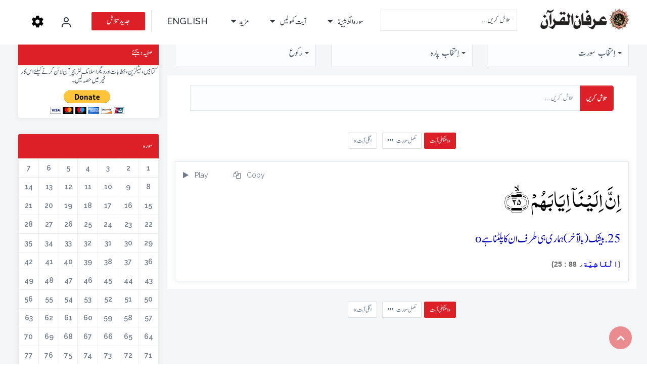

--- FILE ---
content_type: text/html; charset=UTF-8
request_url: https://irfan-ul-quran.com/urdu/Surah-al-Ghashiyah-with-urdu-translation/25
body_size: 25951
content:
<!DOCTYPE html>
<html class="no-js" lang="ur" prefix="og: http://ogp.me/ns# fb: http://www.facebook.com/2008/fbml fb: http://ogp.me/ns/fb# og: http://opengraphprotocol.org/schema/ website: http://ogp.me/ns/website#" itemscope itemtype="http://schema.org/NewsArticle">
<head>
<link rel="dns-prefetch" href="//ogp.me">
<link rel="dns-prefetch" href="//www.facebook.com">
<link rel="dns-prefetch" href="//opengraphprotocol.org">
<link rel="dns-prefetch" href="//schema.org">
<link rel="dns-prefetch" href="//cdnjs.cloudflare.com">
<link rel="dns-prefetch" href="//www.irfan-ul-quran.com">
<link rel="dns-prefetch" href="//irfan-ul-quran.com">
<link rel="dns-prefetch" href="//assets.pinterest.com">
<link rel="dns-prefetch" href="//www.googletagmanager.com">
<link rel="dns-prefetch" href="//www.w3.org">
<link rel="dns-prefetch" href="//www.minhaj.org">
<link rel="dns-prefetch" href="//play.google.com">
<link rel="dns-prefetch" href="//apps.apple.com">
<link rel="dns-prefetch" href="//www.microsoft.com">
<link rel="dns-prefetch" href="//ajax.googleapis.com">
<link rel="dns-prefetch" href="//www.paypal.com">
<link rel="dns-prefetch" href="//www.gosha-e-durood.com">
<link rel="dns-prefetch" href="//www.minhajbooks.com">
<link rel="dns-prefetch" href="//minhaj.tv">
<link rel="dns-prefetch" href="//www.minhaj.info">
<link rel="dns-prefetch" href="//www.welfare.org.pk">
<link rel="dns-prefetch" href="//wa.me">
<link rel="dns-prefetch" href="//twitter.com">
<link rel="dns-prefetch" href="//soundcloud.com">
<link rel="dns-prefetch" href="//www.youtube.com">
<link rel="dns-prefetch" href="//www.minhaj.net">
<link rel="dns-prefetch" href="//www.clarity.ms">
<meta http-equiv="Content-Type" content="text/html; charset=UTF-8">
<meta http-equiv="X-UA-Compatible" content="IE=edge">
<meta name=viewport content="width=device-width, initial-scale=1.0">
<meta name=facebook-domain-verification content="jzh6yqbm2sqnxd02z8r2rcibd1d80k" >
<script src=https://cdnjs.cloudflare.com/ajax/libs/Sortable/1.10.2/Sortable.min.js></script>

<title>سورہ  الغاشیہ  آیت 25 کا اردو ترجمہ قرآن - ڈاکٹر محمد طاہرالقادری </title>
<link rel="image_src" href="https://www.irfan-ul-quran.com/images/sura/Al-Ghashiyah_88.jpg">
<meta property="og:image:url" content="https://www.irfan-ul-quran.com/images/sura/Al-Ghashiyah_88.jpg">
<meta property="og:title" content="سورہ  الغاشیہ  آیت 25 کا اردو ترجمہ قرآن - ڈاکٹر محمد طاہرالقادری ">
<meta property="og:description" content="Read Surah al-Ghashiyah with English &amp; Urdu translations of the Holy Quran online by Shaykh ul Islam Dr. Muhammad Tahir ul Qadri. It is the 88th Surah in the Quran Pak with 26 verses. The surah&#039;s position in the Quran Majeed in Juz 30 and it is called Makki Surah of Quran Karim. You can listen to audio with Urdu translation of Irfan ul Quran in the voice of Tasleem Ahmed Sabri.">
<meta property="og:url" content="https://irfan-ul-quran.com/urdu/Surah-al-Ghashiyah-with-urdu-translation/25">
<meta property="og:site_name" content="عرفان القرآن">
<meta property="og:type" content="article">
<meta property="og:locale" content="en_US">
<meta property="article:author" content="https://www.facebook.com/irfanulquran/">
<meta property="article:publisher" content="https://www.facebook.com/irfanulquran/">
<meta name=twitter:card content="summary">
<meta name=twitter:url content="https://irfan-ul-quran.com/urdu/Surah-al-Ghashiyah-with-urdu-translation/25">
<meta name=twitter:title content="سورہ  الغاشیہ  آیت 25 کا اردو ترجمہ قرآن - ڈاکٹر محمد طاہرالقادری ">
<meta name=twitter:description content="سورہ  الغاشیہ  آیت 25 کا اردو ترجمہ قرآن - ڈاکٹر محمد طاہرالقادری ">
<meta name=twitter:image:src content="https://www.irfan-ul-quran.com/images/sura/Al-Ghashiyah_88.jpg">
<meta name=twitter:image content="https://www.irfan-ul-quran.com/images/sura/Al-Ghashiyah_88.jpg">
<meta name=twitter:domain content="عرفان القرآن">
<meta name=twitter:site content="@irfanulquran">
<meta name=twitter:creator content="@irfanulquran">

<meta itemprop="name" content="https://www.irfan-ul-quran.com/images/sura/Al-Ghashiyah_88.jpg">
<meta itemprop="description" content="Read Surah al-Ghashiyah with English &amp; Urdu translations of the Holy Quran online by Shaykh ul Islam Dr. Muhammad Tahir ul Qadri. It is the 88th Surah in the Quran Pak with 26 verses. The surah&#039;s position in the Quran Majeed in Juz 30 and it is called Makki Surah of Quran Karim. You can listen to audio with Urdu translation of Irfan ul Quran in the voice of Tasleem Ahmed Sabri.">
<meta itemprop="image" content="https://www.irfan-ul-quran.com/images/sura/Al-Ghashiyah_88.jpg">
<meta itemprop="alternativeHeadline" content="سورہ  الغاشیہ  آیت 25 کا اردو ترجمہ قرآن - ڈاکٹر محمد طاہرالقادری ">
<meta itemprop="thumbnailUrl" content="https://www.irfan-ul-quran.com/images/sura/Al-Ghashiyah_88.jpg">
<meta name=description content="Read Surah al-Ghashiyah with English &amp; Urdu translations of the Holy Quran online by Shaykh ul Islam Dr. Muhammad Tahir ul Qadri. It is the 88th Surah in the Quran Pak with 26 verses. The surah&#039;s position in the Quran Majeed in Juz 30 and it is called Makki Surah of Quran Karim. You can listen to audio with Urdu translation of Irfan ul Quran in the voice of Tasleem Ahmed Sabri.">
<meta name=keywords content="Read, Surah, al-Ghashiyah, with, English, &amp;, Urdu, translations, of, the, Holy, Quran, online, by, Shaykh, ul, Islam, Dr., Muhammad, Tahir, ul, Qadri., It, is, the, 88th, Surah, in, the, Quran, Pak, with, 26, verses., The, surah&#039;s, position, in, the, Quran, Majeed, in, Juz, 30, and, it, is, called, Makki, Surah, of, Quran, Karim., You, can, listen, to, audio, with, Urdu, translation, of, Irfan, ul, Quran, in, the, voice, of, Tasleem, Ahmed, Sabri., ">
<script type=text/javascript>
(function() {
	window.PinIt = window.PinIt || { loaded:false };
	if (window.PinIt.loaded) return;
	    window.PinIt.loaded = true;
    function async_load(){
		var s = document.createElement("script");
		s.type = "text/javascript";
		s.async = true;
	if (window.location.protocol == "https:")
		s.src = "https://assets.pinterest.com/js/pinit.js";
	else
		s.src = "http://assets.pinterest.com/js/pinit.js";
		var x = document.getElementsByTagName("script")[0];
		x.parentNode.insertBefore(s, x);
	}
	if (window.attachEvent)
		window.attachEvent("onload", async_load);
	else
		window.addEventListener("load", async_load, false);
})();
</script>
<link href="/images/favicon.png" rel="shortcut icon" type=image/png>
<link rel="stylesheet" href="/css-ur/bootstrap.min.css">
<link rel="stylesheet" href="/css-ur/bootstrap-theme.min.css">
<link rel="stylesheet" href="/css-ur/bootstrap-select.min.css">
<link rel="stylesheet" type=text/css href="/css-ur/bootstrap-wysihtml5.css">
<link rel="stylesheet" type=text/css href="/css-ur/prettify.css">
<link rel="stylesheet" href="/css-ur/owl.carousel.css">
<link rel="stylesheet" href="/css-ur/owl.theme.css">
<link href="/css-ur/font-awesome.css" rel="stylesheet">
<link href="/css-ur/line-font.css" rel="stylesheet">
<link href="/css-ur/animate.css" rel="stylesheet">
<link href="/css-ur/bootsnav.css" rel="stylesheet">
<link href="/css-ur/style.css" rel="stylesheet">
<link type=text/css rel="stylesheet" id="jssDefault" href="/css-ur/colors/green-style.css">
<link href="/css-ur/responsiveness.css" rel="stylesheet">
<link href="/css/plugins/plugins-combined.css" rel="stylesheet">
<link href="/css/audioplayer.css" rel="stylesheet">
<script type=text/javascript src=/js/jquery.min.js></script>
<script src=/js/clipboard.min.js></script>
<script type=text/javascript src=
<script async src=https://www.googletagmanager.com/gtag/js?id=UA-142233091-2></script>
<script>
  window.dataLayer = window.dataLayer || [];
  function gtag(){dataLayer.push(arguments);}
  gtag('js', new Date());
  gtag('config', 'UA-142233091-2');
</script>
 




<script>

var ar = 1;
var ur = 1;
var tr = 0;
var en = 0;
var en_g = 0;
var no = 0;
var hi = 0;
var ba = 0;
var ka = 0;
var order = 'ar,ur,en,en_g,tr,no,hi,ba,ka';
order = order.split();
var can_see_kashmiri = false;

</script>



<style>

    @font-face {
    font-family: 'noorehuda';
    src: url('fonts/noorehuda.ttf') format('truetype');
         }
       @font-face {
    font-family: 'noorehuda';
    src: url('https://www.irfan-ul-quran.com/english/fonts/noorehuda.ttf') format('truetype');
         }
         @font-face {
    font-family: 'indopak';
       src: url('fonts/Al_Qalam.ttf') format('truetype');
         }
          @font-face {
    font-family: 'indopak';
    src: url('https://www.irfan-ul-quran.com/english/fonts/Al_Qalam.ttf') format('truetype');
         }
         @font-face {
    font-family: 'uthmani';
    src: url("fonts/ttf/p1.ttf") format("truetype")
}
@font-face {
    font-family: 'uthmani';
    src: url("https://www.irfan-ul-quran.com/english/fonts/ttf/p1.ttf") format("truetype")
}
</style>

<style>
    .ayat-ar {
        font-family: 'noorehuda', sans-serif;
            direction: rtl;
            word-break: break-word;
    }
    </style>
    
<style>
    .ayat-ar {
            direction: rtl;
            word-break: break-word;
    }
    </style>

<style>
        .arabic_text {
    font-family: 'noorehuda', sans-serif;
    direction: rtl;
            word-break: break-word;
        }
</style><style> .ar{display:block;} </style><style> .ur{display:block;} </style><style> .tr{display:none;} </style><style> .en{display:none;} </style><style> .en_g{display:none;} </style><style> .no{display:none;} </style><style> .hi{display:none;} </style><style> .ba{display:none;} </style>


<style>.page_speed_366969426{  color:white !important;  cursor: pointer;  } .page_speed_589027802{    cursor: pointer; vertical-align: text-top;color:white !important; } .page_speed_436513470{ width:140px;max-height:400px; overflow: auto; } .page_speed_1508749372{ text-align:right; } .page_speed_1198834138{ width:40px;max-height:400px; overflow:auto;color:black; } .page_speed_99795226{    cursor: pointer;   } .page_speed_1536259445{    cursor: pointer; vertical-align: text-top;margin-top: 5px; } .page_speed_1937168628{ padding:0px; } .page_speed_1756594238{ margin-top:40px; } .page_speed_1186686592{ padding:1px } .page_speed_1940960397{ padding-right:6px; } .page_speed_68655710{ margin-right:34px; } .page_speed_1993943719{ font-family:Century Gothic; } .page_speed_968124524{  line-height:1.6;font-size:20px; } .page_speed_88885199{  line-height:1.6;font-size:20px !important; } .page_speed_394524745{  line-height:1.6;font-size:20px; color: black!important; } .page_speed_336574229{ line-height:1.6;font-size:20px;color:#7733AA !important; } .page_speed_807464976{ line-height:1.6;font-size:20px;color:#C00000 !important; } .page_speed_514941909{ line-height:1.6;font-size:20px;color:#006600 !important; } .page_speed_1307502304{ direction:rtl;font-family:Calibri, sans-serif; font-size:14px; font-weight:600; color:#666; } .page_speed_1778066290{ color:blue; font-size:16px; } .page_speed_701276072{ margin-top:5px; text-align:center; } .page_speed_889410256{ margin-top:10px; } .page_speed_801040912{ border:1px; background-color:#fbfbfb; margin-bottom:0; } .page_speed_844100313{ height:100%;width:100% } .page_speed_661758225{ display: flex; } .page_speed_2127236795{ text-transform:none;text-align: justify; } .page_speed_595398038{ clear:bith; }</style>
</head>



	
<body>
<div class="wrapper">
<nav class="navbar navbar-default navbar-fixed navbar-transparent white bootsnav">
<div class="container">


<button type=button   class="navbar-toggle" data-toggle="collapse" data-target="#navbar-menu"><i class="fa fa-bars"></i>
	</button>
	<div   class="navbar-header">
	<button   style="position: absolute; display: none;
    right: 20px;
    top: 19px;
    float: none;
    margin: 0px;"  type=button class="navbar-toggle" data-toggle="collapse" data-target="#navbar-menu" id="search_nav"><i class="fa fa-search"></i>
	</button>


      <span style="position: absolute;
        right: 65px;
        top: 19px;
        float: none;
        margin: 0px;"  type=button class="navbar-toggle"   >
        <a href="https://irfan-ul-quran.com/auth/google" >
         <svg xmlns="http://www.w3.org/2000/svg" width=24 height=24 viewBox="0 0 24 24" fill="none" stroke="currentColor" stroke-width="2" stroke-linecap="round" stroke-linejoin="round" class="page_speed_366969426 feather feather-user"><path d="M20 21v-2a4 4 0 0 0-4-4H8a4 4 0 0 0-4 4v2"></path><circle cx="12" cy="7" r="4"></circle></svg>
        </a>
     </span> 
        <span style="position: absolute;
        right: 20px;
        top: 19px;
        float: none;
        margin: 0px;"  type=button class="navbar-toggle"   >
         <svg  width=24
     height=24 viewBox="0 0 24 24" fill="currentColor" xmlns="http://www.w3.org/2000/svg"class="open_side_bar page_speed_589027802"><path d="M12.32 7.582a4.044 4.044 0 1 0 4.044 4.043 4.056 4.056 0 0 0-4.043-4.043Zm8.73 4.043c-.002.378-.03.755-.082 1.13l2.46 1.926a.586.586 0 0 1 .134.747l-2.328 4.02a.588.588 0 0 1-.715.248l-2.894-1.162a8.923 8.923 0 0 1-1.962 1.146l-.433 3.072a.603.603 0 0 1-.581.498H9.993a.607.607 0 0 1-.582-.482l-.433-3.072a8.556 8.556 0 0 1-1.962-1.147l-2.893 1.163a.589.589 0 0 1-.715-.249L1.08 15.445a.586.586 0 0 1 .133-.748l2.46-1.926a8.823 8.823 0 0 1-.082-1.146c.002-.378.03-.755.083-1.13L1.213 8.57a.586.586 0 0 1-.133-.747l2.328-4.02a.588.588 0 0 1 .715-.248l2.893 1.162A8.924 8.924 0 0 1 8.978 3.57L9.411.498A.603.603 0 0 1 9.993 0h4.656a.607.607 0 0 1 .582.482l.432 3.072A8.557 8.557 0 0 1 17.628 4.7l2.89-1.163a.588.588 0 0 1 .716.249l2.328 4.019a.586.586 0 0 1-.133.747l-2.461 1.927c.052.38.08.762.083 1.145Z"></path></svg>
         </span> <a class="navbar-brand" href="/urdu/index.html">
			<img src=/images/logo-irfan-ul-quran-dark-ur.png class="logo logo-display" alt="Irfan-ul-Quran">
			<img src=/images/logo-irfan-ul-quran-white-ur.png class="logo logo-scrolled" alt="Irfan-ul-Quran">
		</a>
	 </div>
	<div class="collapse navbar-collapse" id="navbar-menu">
	<ul class="nav navbar-nav navbar-right" data-in="fadeInDown" data-out="fadeOutUp">
		<li class="active"><form class="search-form" action="https://irfan-ul-quran.com/urdu/Search">
		<input type=text name=wrds class="form-control" placeholder="تلاش کریں..." required></form></li>
				<li class="dropdown hidden-xs">
				<a href="#" class="dropdown-toggle" data-toggle="dropdown">  سورہ الْغَاشِيَة  </a>
					<ul class="dropdown-menu megamenu-content" role="menu">
					<li>
					<div class="col-md-12">
						<div class="content">
							<ul class="menu-col page_speed_436513470"><li><a href="/urdu/Surah-al-Fatihah-with-urdu-translation/">     سورہ  الْفَاتِحَة</a></li><li><a href="/urdu/Surah-al-Baqarah-with-urdu-translation/">     سورہ  الْبَقَرَة</a></li><li><a href="/urdu/Surah-Al-i-Imran-with-urdu-translation/">     سورہ  آل عِمْرَان</a></li><li><a href="/urdu/Surah-an-Nisa-with-urdu-translation/">     سورہ  النِّسَآء</a></li><li><a href="/urdu/Surah-al-Maidah-with-urdu-translation/">     سورہ  الْمَآئِدَة</a></li><li><a href="/urdu/Surah-al-Anam-with-urdu-translation/">     سورہ  الْأَنْعَام</a></li><li><a href="/urdu/Surah-al-Araf-with-urdu-translation/">     سورہ  الْأَعْرَاف</a></li><li><a href="/urdu/Surah-al-Anfal-with-urdu-translation/">     سورہ  الْأَنْفَال</a></li><li><a href="/urdu/Surah-at-Tawbah-with-urdu-translation/">     سورہ  التَّوْبَة</a></li><li><a href="/urdu/Surah-Yunus-with-urdu-translation/">     سورہ  يُوْنـُس</a></li><li><a href="/urdu/Surah-Hud-with-urdu-translation/">     سورہ  هُوْد</a></li><li><a href="/urdu/Surah-Yusuf-with-urdu-translation/">     سورہ  يُوْسُف</a></li><li><a href="/urdu/Surah-ar-Rad-with-urdu-translation/">     سورہ  الرَّعْد</a></li><li><a href="/urdu/Surah-Ibrahim-with-urdu-translation/">     سورہ  إِبْرَاهِيْم</a></li><li><a href="/urdu/Surah-al-Hijr-with-urdu-translation/">     سورہ  الْحِجْر</a></li><li><a href="/urdu/Surah-an-Nahl-with-urdu-translation/">     سورہ  النَّحْل</a></li><li><a href="/urdu/Surah-al-Isra-with-urdu-translation/">     سورہ  الْإِسْرَاء - - بَنِيْ إِسْرَآءِيْل</a></li><li><a href="/urdu/Surah-al-Kahf-with-urdu-translation/">     سورہ  الْكَهْف</a></li><li><a href="/urdu/Surah-Maryam-with-urdu-translation/">     سورہ  مَرْيَم</a></li><li><a href="/urdu/Surah-Taha-with-urdu-translation/">     سورہ  طهٰ</a></li><li><a href="/urdu/Surah-al-Ambiya-with-urdu-translation/">     سورہ  الْأَنْبِيَآء</a></li><li><a href="/urdu/Surah-al-Hajj-with-urdu-translation/">     سورہ  الْحَجّ</a></li><li><a href="/urdu/Surah-al-Muminun-with-urdu-translation/">     سورہ  الْمُؤْمِنُوْن</a></li><li><a href="/urdu/Surah-an-Nur-with-urdu-translation/">     سورہ  النُّوْر</a></li><li><a href="/urdu/Surah-al-Furqan-with-urdu-translation/">     سورہ  الْفُرْقَان</a></li><li><a href="/urdu/Surah-ash-Shuara-with-urdu-translation/">     سورہ  الشُّعَرَآء</a></li><li><a href="/urdu/Surah-an-Naml-with-urdu-translation/">     سورہ  النَّمْل</a></li><li><a href="/urdu/Surah-al-Qasas-with-urdu-translation/">     سورہ  الْقَصَص</a></li><li><a href="/urdu/Surah-al-Ankabut-with-urdu-translation/">     سورہ  الْعَنْکَبُوْت</a></li><li><a href="/urdu/Surah-ar-Rum-with-urdu-translation/">     سورہ  الرُّوْم</a></li><li><a href="/urdu/Surah-Luqman-with-urdu-translation/">     سورہ  لُقْمَان</a></li><li><a href="/urdu/Surah-as-Sajdah-with-urdu-translation/">     سورہ  السَّجْدَة</a></li><li><a href="/urdu/Surah-al-Ahzab-with-urdu-translation/">     سورہ  الْأَحْزَاب</a></li><li><a href="/urdu/Surah-Saba-with-urdu-translation/">     سورہ  سَبـَا</a></li><li><a href="/urdu/Surah-Fatir-with-urdu-translation/">     سورہ  فَاطِر</a></li><li><a href="/urdu/Surah-Yasin-with-urdu-translation/">     سورہ  يٰس</a></li><li><a href="/urdu/Surah-as-Saffat-with-urdu-translation/">     سورہ  الصَّافَّات</a></li><li><a href="/urdu/Surah-Sad-with-urdu-translation/">     سورہ  ص</a></li><li><a href="/urdu/Surah-az-Zumar-with-urdu-translation/">     سورہ  الزُّمَر</a></li><li><a href="/urdu/Surah-Ghafir-with-urdu-translation/">     سورہ  غَافِر - الْمُؤْمِن</a></li><li><a href="/urdu/Surah-Fussilat-with-urdu-translation/">     سورہ  فُصِّلَت - - حٰم السَّجْدَة</a></li><li><a href="/urdu/Surah-ash-Shura-with-urdu-translation/">     سورہ  الشُّوْرٰی</a></li><li><a href="/urdu/Surah-az-Zukhruf-with-urdu-translation/">     سورہ  الزُّخْرُف</a></li><li><a href="/urdu/Surah-ad-Dukhan-with-urdu-translation/">     سورہ  الدُّخَان</a></li><li><a href="/urdu/Surah-al-Jathiyah-with-urdu-translation/">     سورہ  الْجَاثِيَة</a></li><li><a href="/urdu/Surah-al-Ahqaf-with-urdu-translation/">     سورہ  الْأَحْقَاف</a></li><li><a href="/urdu/Surah-Muhammad-with-urdu-translation/">     سورہ  مُحَمَّد</a></li><li><a href="/urdu/Surah-al-Fath-with-urdu-translation/">     سورہ  الْفَتْح</a></li><li><a href="/urdu/Surah-al-Hujurat-with-urdu-translation/">     سورہ  الْحُجُرَات</a></li><li><a href="/urdu/Surah-Qaf-with-urdu-translation/">     سورہ  ق</a></li><li><a href="/urdu/Surah-adh-Dhariyat-with-urdu-translation/">     سورہ  الذَّارِيَات</a></li><li><a href="/urdu/Surah-at-Tur-with-urdu-translation/">     سورہ  الطُّوْر</a></li><li><a href="/urdu/Surah-an-Najm-with-urdu-translation/">     سورہ  النَّجْم</a></li><li><a href="/urdu/Surah-al-Qamar-with-urdu-translation/">     سورہ  الْقَمَر</a></li><li><a href="/urdu/Surah-ar-Rahman-with-urdu-translation/">     سورہ  الرَّحْمٰن</a></li><li><a href="/urdu/Surah-al-Waqiah-with-urdu-translation/">     سورہ  الْوَاقِعَة</a></li><li><a href="/urdu/Surah-al-Hadid-with-urdu-translation/">     سورہ  الْحَدِيْد</a></li><li><a href="/urdu/Surah-al-Mujadalah-with-urdu-translation/">     سورہ  الْمُجَادَلَة</a></li><li><a href="/urdu/Surah-al-Hashr-with-urdu-translation/">     سورہ  الْحَشْر</a></li><li><a href="/urdu/Surah-al-Mumtahinah-with-urdu-translation/">     سورہ  الْمُمْتَحِنَة</a></li><li><a href="/urdu/Surah-as-Saff-with-urdu-translation/">     سورہ  الصَّفّ</a></li><li><a href="/urdu/Surah-al-Jumuah-with-urdu-translation/">     سورہ  الْجُمُعَة</a></li><li><a href="/urdu/Surah-al-Munafiqun-with-urdu-translation/">     سورہ  الْمُنَافِقُوْن</a></li><li><a href="/urdu/Surah-at-Taghabun-with-urdu-translation/">     سورہ  التَّغَابُن</a></li><li><a href="/urdu/Surah-at-Talaq-with-urdu-translation/">     سورہ  الطَّلاَق</a></li><li><a href="/urdu/Surah-at-Tahrim-with-urdu-translation/">     سورہ  التَّحْرِيْم</a></li><li><a href="/urdu/Surah-al-Mulk-with-urdu-translation/">     سورہ  الْمُلْک</a></li><li><a href="/urdu/Surah-al-Qalam-with-urdu-translation/">     سورہ  الْقَلَم</a></li><li><a href="/urdu/Surah-al-Haqqah-with-urdu-translation/">     سورہ  الْحَآقَّة</a></li><li><a href="/urdu/Surah-al-Maarij-with-urdu-translation/">     سورہ  الْمَعَارِج</a></li><li><a href="/urdu/Surah-Nuh-with-urdu-translation/">     سورہ  نُوْح</a></li><li><a href="/urdu/Surah-al-Jinn-with-urdu-translation/">     سورہ  الْجِنّ</a></li><li><a href="/urdu/Surah-al-Muzzammil-with-urdu-translation/">     سورہ  الْمُزَّمِّل</a></li><li><a href="/urdu/Surah-al-Muddaththir-with-urdu-translation/">     سورہ  الْمُدَّثِّر</a></li><li><a href="/urdu/Surah-al-Qiyamah-with-urdu-translation/">     سورہ  الْقِيَامَة</a></li><li><a href="/urdu/Surah-al-Insan-with-urdu-translation/">     سورہ  الْإِنْسَان - الدَّهْر</a></li><li><a href="/urdu/Surah-al-Mursalat-with-urdu-translation/">     سورہ  الْمُرْسَلاَت</a></li><li><a href="/urdu/Surah-an-Naba-with-urdu-translation/">     سورہ  النَّبَا</a></li><li><a href="/urdu/Surah-an-Naziat-with-urdu-translation/">     سورہ  النَّازِعَات</a></li><li><a href="/urdu/Surah-Abasa-with-urdu-translation/">     سورہ  عَبَسَ</a></li><li><a href="/urdu/Surah-at-Takwir-with-urdu-translation/">     سورہ  التَّکْوِيْر</a></li><li><a href="/urdu/Surah-al-Infitar-with-urdu-translation/">     سورہ  الْإِنْفِطَار</a></li><li><a href="/urdu/Surah-al-Mutaffifin-with-urdu-translation/">     سورہ  الْمُطَفِّفِيْن</a></li><li><a href="/urdu/Surah-al-Inshiqaq-with-urdu-translation/">     سورہ  الْإِنْشِقَاق</a></li><li><a href="/urdu/Surah-al-Buruj-with-urdu-translation/">     سورہ  الْبُرُوْج</a></li><li><a href="/urdu/Surah-at-Tariq-with-urdu-translation/">     سورہ  الطَّارِق</a></li><li><a href="/urdu/Surah-al-Ala-with-urdu-translation/">     سورہ  الْأَعْلیٰ</a></li><li><a href="/urdu/Surah-al-Ghashiyah-with-urdu-translation/">     سورہ  الْغَاشِيَة</a></li><li><a href="/urdu/Surah-al-Fajr-with-urdu-translation/">     سورہ  الْفَجْر</a></li><li><a href="/urdu/Surah-al-Balad-with-urdu-translation/">     سورہ  الْبَلَد</a></li><li><a href="/urdu/Surah-ash-Shams-with-urdu-translation/">     سورہ  الشَّمْس</a></li><li><a href="/urdu/Surah-al-Layl-with-urdu-translation/">     سورہ  اللَّيْل</a></li><li><a href="/urdu/Surah-ad-Duha-with-urdu-translation/">     سورہ  الضُّحٰی</a></li><li><a href="/urdu/Surah-ash-Sharh-with-urdu-translation/">     سورہ  الشَّرْح - - الْإِنْشِرَاح</a></li><li><a href="/urdu/Surah-at-Tin-with-urdu-translation/">     سورہ  التِّيْن</a></li><li><a href="/urdu/Surah-al-Alaq-with-urdu-translation/">     سورہ  الْعَلَق</a></li><li><a href="/urdu/Surah-al-Qadr-with-urdu-translation/">     سورہ  الْقَدْر</a></li><li><a href="/urdu/Surah-al-Bayyinah-with-urdu-translation/">     سورہ  الْبَـيِّـنَة</a></li><li><a href="/urdu/Surah-az-Zalzalah-with-urdu-translation/">     سورہ  الزَّلْزَلَة - - الزِّلْزَال</a></li><li><a href="/urdu/Surah-al-adiyat-with-urdu-translation/">     سورہ  الْعَادِيَات</a></li><li><a href="/urdu/Surah-al-Qariah-with-urdu-translation/">     سورہ  الْقَارِعَة</a></li><li><a href="/urdu/Surah-at-Takathur-with-urdu-translation/">     سورہ  التَّکَاثُر</a></li><li><a href="/urdu/Surah-al-Asr-with-urdu-translation/">     سورہ  الْعَصْر</a></li><li><a href="/urdu/Surah-al-Humazah-with-urdu-translation/">     سورہ  الْهُمَزَة</a></li><li><a href="/urdu/Surah-al-Fil-with-urdu-translation/">     سورہ  الْفِيل</a></li><li><a href="/urdu/Surah-al-Quraysh-with-urdu-translation/">     سورہ  قُرَيْش</a></li><li><a href="/urdu/Surah-al-Maun-with-urdu-translation/">     سورہ  الْمَاعُوْن</a></li><li><a href="/urdu/Surah-al-Kawthar-with-urdu-translation/">     سورہ  الْکَوْثَر</a></li><li><a href="/urdu/Surah-al-Kafirun-with-urdu-translation/">     سورہ  الْکَافِرُوْن</a></li><li><a href="/urdu/Surah-an-Nasr-with-urdu-translation/">     سورہ  النَّصْر</a></li><li><a href="/urdu/Surah-al-masad-with-urdu-translation/">     سورہ  الْمَسَد - - اللَّهَب</a></li><li><a href="/urdu/Surah-al-Ikhlas-with-urdu-translation/">     سورہ  الْإِخْلاَص</a></li><li><a href="/urdu/Surah-al-Falaq-with-urdu-translation/">     سورہ  الْفَلَق</a></li><li><a href="/urdu/Surah-al-Nas-with-urdu-translation/">     سورہ  النَّاس  </a></li>

							</ul>
						</div>
					</div>
					</li>
					</ul>
				</li>
		<li class="dropdown hidden-xs"  >
		<a href="#" class="dropdown-toggle" data-toggle="dropdown"> آیت کھولیں  </a>
			<ul class="dropdown-menu megamenu-content" role="menu">
			<li class="page_speed_1508749372">
			<div class="col-md-6">
				<div class="content">
					<ul class="menu-col page_speed_1198834138"><li><a href="#ayatno_1" class="smooth-goto"> 1</a></li><li><a href="#ayatno_2" class="smooth-goto"> 2</a></li><li><a href="#ayatno_3" class="smooth-goto"> 3</a></li><li><a href="#ayatno_4" class="smooth-goto"> 4</a></li><li><a href="#ayatno_5" class="smooth-goto"> 5</a></li><li><a href="#ayatno_6" class="smooth-goto"> 6</a></li><li><a href="#ayatno_7" class="smooth-goto"> 7</a></li><li><a href="#ayatno_8" class="smooth-goto"> 8</a></li><li><a href="#ayatno_9" class="smooth-goto"> 9</a></li><li><a href="#ayatno_10" class="smooth-goto"> 10</a></li><li><a href="#ayatno_11" class="smooth-goto"> 11</a></li><li><a href="#ayatno_12" class="smooth-goto"> 12</a></li><li><a href="#ayatno_13" class="smooth-goto"> 13</a></li><li><a href="#ayatno_14" class="smooth-goto"> 14</a></li><li><a href="#ayatno_15" class="smooth-goto"> 15</a></li><li><a href="#ayatno_16" class="smooth-goto"> 16</a></li><li><a href="#ayatno_17" class="smooth-goto"> 17</a></li><li><a href="#ayatno_18" class="smooth-goto"> 18</a></li><li><a href="#ayatno_19" class="smooth-goto"> 19</a></li><li><a href="#ayatno_20" class="smooth-goto"> 20</a></li><li><a href="#ayatno_21" class="smooth-goto"> 21</a></li><li><a href="#ayatno_22" class="smooth-goto"> 22</a></li><li><a href="#ayatno_23" class="smooth-goto"> 23</a></li><li><a href="#ayatno_24" class="smooth-goto"> 24</a></li><li><a href="#ayatno_25" class="smooth-goto"> 25</a></li><li><a href="#ayatno_26" class="smooth-goto"> 26</a></li>
					</ul>
				</div>
			</div>
			</li>
			</ul>
		</li>
		<li class="dropdown megamenu-fw">
		<a href="#" class="dropdown-toggle" data-toggle="dropdown">مزید</a>
		<ul class="dropdown-menu megamenu-content" role="menu">
		<li>
		<div class="col-menu col-md-3">
		<h6 class="title">شیخ الاسلام</h6>
			<div class="content">
				<ul class="menu-col">
					<li><a href="/urdu/tid/2/شیخ-الاسلام-ڈاکٹر-محمد-طاہر-القادری-کا-تعارف-بانی-و-سرپرستِ-اَعلیٰ-منہاج-القرآن-انٹرنیشنل.html">تعارف</a></li>
					<li><a href="https://www.minhaj.org/urdu/Comments/" target="_blank">تاثرات</a></li>
				</ul>
			</div>
		</div>
		<div class="col-menu col-md-3">
		<h6 class="title">عرفان القرآن</h6>
			<div class="content">
				<ul class="menu-col">
					<li><a href="/urdu/tid/45084/تعارف-عرفان-القرآن.html">تعارف</a></li>
					<li><a href="/urdu/tid/44981/محاسن-عرفان-القرآن.html">محاسن عرفان القرآن</a></li>
					<li><a href="/urdu/Dignitaries/">تاثرات</a></li>
					<li><a href="/urdu/tid/45252/عرفان-القرآن-حاصل-کریں.html">عرفان القرآن حاصل کریں</a></li>
					<li><a href="/urdu/Quranic-Questions/"> قرآنی سوال و جواب </a></li>
				</ul>
			</div>
		</div>
		<div class="col-menu col-md-3">
			<h6 class="title">پنج سورہ</h6>
			<div class="content">
				<ul class="menu-col">
					<li><a href="/urdu/Surah-Yasin-with-urdu-translation/"> سورۃ یٰسین </a></li>
					<li><a href="/urdu/Surah-ar-Rahman-with-urdu-translation/">سورۃ الرحمٰن</a></li>
					<li><a href="/urdu/Surah-al-Waqiah-with-urdu-translation/">سورۃ الواقعہ</a></li>
					<li><a href="/urdu/Surah-al-Mulk-with-urdu-translation/">سورۃ الملک</a></li>
					<li><a href="/urdu/Surah-al-Muzzammil-with-urdu-translation/">سورۃ المزمل</a></li>

				</ul>
			</div>
		</div>
		<div class="col-menu col-md-3">
			<h6 class="title">اہم لنکس</h6>
			<div class="content">
				<ul class="menu-col">
					<li><a href="/urdu/Para/">پارہ لسٹ</a></li>
					<li><a href="https://www.irfan-ul-quran.com/english/tid/55235/download-irfan-ul-quran-translation-by-dr-tahir-ul-qadri-in-pdf.html"> عرفان القرآن پی ڈی ایف ڈوانلوڈ </a></li>
					<li><a href="/urdu/tid/1/ہمارا-رابطہ.html">رابطہ</a></li>
				</ul>
			</div>
			<h6 class="title">ایپلی کیشن</h6>
			<div class="content">
				<ul class="menu-col">
					<li><a href="https://play.google.com/store/apps/details?id=com.irfan_ul_quran.android" target="_blank">(Android) اینڈرائیڈ</a></li>
					<li><a href="https://apps.apple.com/app/irfan-ul-quran/id1560467756" target="_blank">(iOS) آئی او ایس</a></li>
					<li><a href="https://www.microsoft.com/en-us/store/apps/the-glorious-quran/9wzdncrdn161" target="_blank">(Windows) ونڈوز</a></li>
				</ul>
			</div>
		</div>
		</li>
		</ul>
		</li>
	</ul>
	<ul class="nav navbar-nav navbar-left" data-in="fadeInDown" data-out="fadeOutUp">
		<li><a href="/english/index.html" class="eng-font"><i aria-hidden="true"></i>ENGLISH</a></li>
		<li class="right-br"><a href="javascript:void(0)" data-toggle="modal" data-target="#advsearch" class="signin">جدید تلاش</a></li>
	
<li class="desktop-user-icon">
<a href="https://irfan-ul-quran.com/auth/google" >
 <svg xmlns="http://www.w3.org/2000/svg" width=24 height=24 viewBox="0 0 24 24" fill="none" stroke="currentColor" stroke-width="2" stroke-linecap="round" stroke-linejoin="round" class="page_speed_99795226 feather feather-user"><path d="M20 21v-2a4 4 0 0 0-4-4H8a4 4 0 0 0-4 4v2"></path><circle cx="12" cy="7" r="4"></circle></svg>
</a>
</li>
     <li class="desktop-settings-icon">
	 <svg  width=24 height=24 viewBox="0 0 24 24" fill="currentColor" xmlns="http://www.w3.org/2000/svg"class="open_side_bar page_speed_1536259445"><path d="M12.32 7.582a4.044 4.044 0 1 0 4.044 4.043 4.056 4.056 0 0 0-4.043-4.043Zm8.73 4.043c-.002.378-.03.755-.082 1.13l2.46 1.926a.586.586 0 0 1 .134.747l-2.328 4.02a.588.588 0 0 1-.715.248l-2.894-1.162a8.923 8.923 0 0 1-1.962 1.146l-.433 3.072a.603.603 0 0 1-.581.498H9.993a.607.607 0 0 1-.582-.482l-.433-3.072a8.556 8.556 0 0 1-1.962-1.147l-2.893 1.163a.589.589 0 0 1-.715-.249L1.08 15.445a.586.586 0 0 1 .133-.748l2.46-1.926a8.823 8.823 0 0 1-.082-1.146c.002-.378.03-.755.083-1.13L1.213 8.57a.586.586 0 0 1-.133-.747l2.328-4.02a.588.588 0 0 1 .715-.248l2.893 1.162A8.924 8.924 0 0 1 8.978 3.57L9.411.498A.603.603 0 0 1 9.993 0h4.656a.607.607 0 0 1 .582.482l.432 3.072A8.557 8.557 0 0 1 17.628 4.7l2.89-1.163a.588.588 0 0 1 .716.249l2.328 4.019a.586.586 0 0 1-.133.747l-2.461 1.927c.052.38.08.762.083 1.145Z"></path></svg>
      </li> 


	</ul>
	</div>
</div>
</nav>
<div class="clearfix"></div>
<style>
	.fa-search:before {
    content: "\f002" !important;
}
	
	@media (max-width: 767px) {
		.desktop-user-icon,
		.desktop-settings-icon {
			display: none !important;
		}
	}
	
	@media (min-width: 768px) {
		.user-avatar-mobile,
		.user-dropdown-mobile {
			display: none !important;
		}
		.navbar-header .open_side_bar {
			display: none !important;
		}
	}
	
	.user-avatar-mobile {
		position: relative;
	}
	.user-dropdown-mobile {
		position: absolute;
		top: 100%;
		right: 0;
		background: white;
		border: 1px solid #ccc;
		border-radius: 4px;
		padding: 5px;
		margin-top: 5px;
		min-width: 100px;
		box-shadow: 0 2px 5px rgba(0,0,0,0.2);
		z-index: 9999;
	}
	</style>
	<style> .icon_surah{     margin: 1em 0; }  
   #main_heading { margin-bottom: 60px;     font-size: 30px;
    line-height: 34px; } </style>
<section class="full-detail-description full-detail gray-bg">
<div  class="container page_speed_1937168628 page_speed_1756594238">


<div  class="col-md-9 col-sm-12 page_speed_1186686592 page_speed_1756594238">
<form>
<div class="col-md-4 col-sm-4">
<select class="selectpicker form-control"  onChange="if (this.options[this.options.selectedIndex].value.length > 1) top.location.href = this.options[this.options.selectedIndex].value;" title="اِنتخاب سورت">
					<option value="/urdu/Surah-al-Fatihah-with-urdu-translation/">1 - الْفَاتِحَة</option>
					<option value="/urdu/Surah-al-Baqarah-with-urdu-translation/">2 - الْبَقَرَة</option>
					<option value="/urdu/Surah-Al-i-Imran-with-urdu-translation/">3 - آل عِمْرَان</option>
					<option value="/urdu/Surah-an-Nisa-with-urdu-translation/">4 - النِّسَآء</option>
					<option value="/urdu/Surah-al-Maidah-with-urdu-translation/">5 - الْمَآئِدَة</option>
					<option value="/urdu/Surah-al-Anam-with-urdu-translation/">6 - الْأَنْعَام</option>
					<option value="/urdu/Surah-al-Araf-with-urdu-translation/">7 - الْأَعْرَاف</option>
					<option value="/urdu/Surah-al-Anfal-with-urdu-translation/">8 - الْأَنْفَال</option>
					<option value="/urdu/Surah-at-Tawbah-with-urdu-translation/">9 - التَّوْبَة</option>
					<option value="/urdu/Surah-Yunus-with-urdu-translation/">10 - يُوْنـُس</option>
					<option value="/urdu/Surah-Hud-with-urdu-translation/">11 - هُوْد</option>
					<option value="/urdu/Surah-Yusuf-with-urdu-translation/">12 - يُوْسُف</option>
					<option value="/urdu/Surah-ar-Rad-with-urdu-translation/">13 - الرَّعْد</option>
					<option value="/urdu/Surah-Ibrahim-with-urdu-translation/">14 - إِبْرَاهِيْم</option>
					<option value="/urdu/Surah-al-Hijr-with-urdu-translation/">15 - الْحِجْر</option>
					<option value="/urdu/Surah-an-Nahl-with-urdu-translation/">16 - النَّحْل</option>
					<option value="/urdu/Surah-al-Isra-with-urdu-translation/">17 - الْإِسْرَاء - - بَنِيْ إِسْرَآءِيْل</option>
					<option value="/urdu/Surah-al-Kahf-with-urdu-translation/">18 - الْكَهْف</option>
					<option value="/urdu/Surah-Maryam-with-urdu-translation/">19 - مَرْيَم</option>
					<option value="/urdu/Surah-Taha-with-urdu-translation/">20 - طهٰ</option>
					<option value="/urdu/Surah-al-Ambiya-with-urdu-translation/">21 - الْأَنْبِيَآء</option>
					<option value="/urdu/Surah-al-Hajj-with-urdu-translation/">22 - الْحَجّ</option>
					<option value="/urdu/Surah-al-Muminun-with-urdu-translation/">23 - الْمُؤْمِنُوْن</option>
					<option value="/urdu/Surah-an-Nur-with-urdu-translation/">24 - النُّوْر</option>
					<option value="/urdu/Surah-al-Furqan-with-urdu-translation/">25 - الْفُرْقَان</option>
					<option value="/urdu/Surah-ash-Shuara-with-urdu-translation/">26 - الشُّعَرَآء</option>
					<option value="/urdu/Surah-an-Naml-with-urdu-translation/">27 - النَّمْل</option>
					<option value="/urdu/Surah-al-Qasas-with-urdu-translation/">28 - الْقَصَص</option>
					<option value="/urdu/Surah-al-Ankabut-with-urdu-translation/">29 - الْعَنْکَبُوْت</option>
					<option value="/urdu/Surah-ar-Rum-with-urdu-translation/">30 - الرُّوْم</option>
					<option value="/urdu/Surah-Luqman-with-urdu-translation/">31 - لُقْمَان</option>
					<option value="/urdu/Surah-as-Sajdah-with-urdu-translation/">32 - السَّجْدَة</option>
					<option value="/urdu/Surah-al-Ahzab-with-urdu-translation/">33 - الْأَحْزَاب</option>
					<option value="/urdu/Surah-Saba-with-urdu-translation/">34 - سَبـَا</option>
					<option value="/urdu/Surah-Fatir-with-urdu-translation/">35 - فَاطِر</option>
					<option value="/urdu/Surah-Yasin-with-urdu-translation/">36 - يٰس</option>
					<option value="/urdu/Surah-as-Saffat-with-urdu-translation/">37 - الصَّافَّات</option>
					<option value="/urdu/Surah-Sad-with-urdu-translation/">38 - ص</option>
					<option value="/urdu/Surah-az-Zumar-with-urdu-translation/">39 - الزُّمَر</option>
					<option value="/urdu/Surah-Ghafir-with-urdu-translation/">40 - غَافِر - الْمُؤْمِن</option>
					<option value="/urdu/Surah-Fussilat-with-urdu-translation/">41 - فُصِّلَت - حٰم السَّجْدَة</option>
					<option value="/urdu/Surah-ash-Shura-with-urdu-translation/">42 - الشُّوْرٰی</option>
					<option value="/urdu/Surah-az-Zukhruf-with-urdu-translation/">43 - الزُّخْرُف</option>
					<option value="/urdu/Surah-ad-Dukhan-with-urdu-translation/">44 - الدُّخَان</option>
					<option value="/urdu/Surah-al-Jathiyah-with-urdu-translation/">45 - الْجَاثِيَة</option>
					<option value="/urdu/Surah-al-Ahqaf-with-urdu-translation/">46 - الْأَحْقَاف</option>
					<option value="/urdu/Surah-Muhammad-with-urdu-translation/">47 - مُحَمَّد</option>
					<option value="/urdu/Surah-al-Fath-with-urdu-translation/">48 - الْفَتْح</option>
					<option value="/urdu/Surah-al-Hujurat-with-urdu-translation/">49 - الْحُجُرَات</option>
					<option value="/urdu/Surah-Qaf-with-urdu-translation/">50 - ق</option>
					<option value="/urdu/Surah-adh-Dhariyat-with-urdu-translation/">51 - الذَّارِيَات</option>
					<option value="/urdu/Surah-at-Tur-with-urdu-translation/">52 - الطُّوْر</option>
					<option value="/urdu/Surah-an-Najm-with-urdu-translation/">53 - النَّجْم</option>
					<option value="/urdu/Surah-al-Qamar-with-urdu-translation/">54 - الْقَمَر</option>
					<option value="/urdu/Surah-ar-Rahman-with-urdu-translation/">55 - الرَّحْمٰن</option>
					<option value="/urdu/Surah-al-Waqiah-with-urdu-translation/">56 - الْوَاقِعَة</option>
					<option value="/urdu/Surah-al-Hadid-with-urdu-translation/">57 - الْحَدِيْد</option>
					<option value="/urdu/Surah-al-Mujadalah-with-urdu-translation/">58 - الْمُجَادَلَة</option>
					<option value="/urdu/Surah-al-Hashr-with-urdu-translation/">59 - الْحَشْر</option>
					<option value="/urdu/Surah-al-Mumtahinah-with-urdu-translation/">60 - الْمُمْتَحِنَة</option>
					<option value="/urdu/Surah-as-Saff-with-urdu-translation/">61 - الصَّفّ</option>
					<option value="/urdu/Surah-al-Jumuah-with-urdu-translation/">62 - الْجُمُعَة</option>
					<option value="/urdu/Surah-al-Munafiqun-with-urdu-translation/">63 - الْمُنَافِقُوْن</option>
					<option value="/urdu/Surah-at-Taghabun-with-urdu-translation/">64 - التَّغَابُن</option>
					<option value="/urdu/Surah-at-Talaq-with-urdu-translation/">65 - الطَّلاَق</option>
					<option value="/urdu/Surah-at-Tahrim-with-urdu-translation/">66 - التَّحْرِيْم</option>
					<option value="/urdu/Surah-al-Mulk-with-urdu-translation/">67 - الْمُلْک</option>
					<option value="/urdu/Surah-al-Qalam-with-urdu-translation/">68 - الْقَلَم</option>
					<option value="/urdu/Surah-al-Haqqah-with-urdu-translation/">69 - الْحَآقَّة</option>
					<option value="/urdu/Surah-al-Maarij-with-urdu-translation/">70 - الْمَعَارِج</option>
					<option value="/urdu/Surah-Nuh-with-urdu-translation/">71 - نُوْح</option>
					<option value="/urdu/Surah-al-Jinn-with-urdu-translation/">72 - الْجِنّ</option>
					<option value="/urdu/Surah-al-Muzzammil-with-urdu-translation/">73 - الْمُزَّمِّل</option>
					<option value="/urdu/Surah-al-Muddaththir-with-urdu-translation/">74 - الْمُدَّثِّر</option>
					<option value="/urdu/Surah-al-Qiyamah-with-urdu-translation/">75 - الْقِيَامَة</option>
					<option value="/urdu/Surah-al-Insan-with-urdu-translation/">76 - الْإِنْسَان - الدَّهْر</option>
					<option value="/urdu/Surah-al-Mursalat-with-urdu-translation/">77 - الْمُرْسَلاَت</option>
					<option value="/urdu/Surah-an-Naba-with-urdu-translation/">78 - النَّبَا</option>
					<option value="/urdu/Surah-an-Naziat-with-urdu-translation/">79 - النَّازِعَات</option>
					<option value="/urdu/Surah-Abasa-with-urdu-translation/">80 - عَبَسَ</option>
					<option value="/urdu/Surah-at-Takwir-with-urdu-translation/">81 - التَّکْوِيْر</option>
					<option value="/urdu/Surah-al-Infitar-with-urdu-translation/">82 - الْإِنْفِطَار</option>
					<option value="/urdu/Surah-al-Mutaffifin-with-urdu-translation/">83 - الْمُطَفِّفِيْن</option>
					<option value="/urdu/Surah-al-Inshiqaq-with-urdu-translation/">84 - الْإِنْشِقَاق</option>
					<option value="/urdu/Surah-al-Buruj-with-urdu-translation/">85 - الْبُرُوْج</option>
					<option value="/urdu/Surah-at-Tariq-with-urdu-translation/">86 - الطَّارِق</option>
					<option value="/urdu/Surah-al-Ala-with-urdu-translation/">87 - الْأَعْلیٰ</option>
					<option value="/urdu/Surah-al-Ghashiyah-with-urdu-translation/">88 - الْغَاشِيَة</option>
					<option value="/urdu/Surah-al-Fajr-with-urdu-translation/">89 - الْفَجْر</option>
					<option value="/urdu/Surah-al-Balad-with-urdu-translation/">90 - الْبَلَد</option>
					<option value="/urdu/Surah-ash-Shams-with-urdu-translation/">91 - الشَّمْس</option>
					<option value="/urdu/Surah-al-Layl-with-urdu-translation/">92 - اللَّيْل</option>
					<option value="/urdu/Surah-ad-Duha-with-urdu-translation/">93 - الضُّحٰی</option>
					<option value="/urdu/Surah-ash-Sharh-with-urdu-translation/">94 - الشَّرْح - - الْإِنْشِرَاح</option>
					<option value="/urdu/Surah-at-Tin-with-urdu-translation/">95 - التِّيْن</option>
					<option value="/urdu/Surah-al-Alaq-with-urdu-translation/">96 - الْعَلَق</option>
					<option value="/urdu/Surah-al-Qadr-with-urdu-translation/">97 - الْقَدْر</option>
					<option value="/urdu/Surah-al-Bayyinah-with-urdu-translation/">98 - الْبَـيِّـنَة</option>
					<option value="/urdu/Surah-az-Zalzalah-with-urdu-translation/">99 - الزَّلْزَلَة - - الزِّلْزَال</option>
					<option value="/urdu/Surah-al-adiyat-with-urdu-translation/">100 - الْعَادِيَات</option>
					<option value="/urdu/Surah-al-Qariah-with-urdu-translation/">101 - الْقَارِعَة</option>
					<option value="/urdu/Surah-at-Takathur-with-urdu-translation/">102 - التَّکَاثُر</option>
					<option value="/urdu/Surah-al-Asr-with-urdu-translation/">103 - الْعَصْر</option>
					<option value="/urdu/Surah-al-Humazah-with-urdu-translation/">104 - الْهُمَزَة</option>
					<option value="/urdu/Surah-al-Fil-with-urdu-translation/">105 - الْفِيل</option>
					<option value="/urdu/Surah-al-Quraysh-with-urdu-translation/">106 - قُرَيْش</option>
					<option value="/urdu/Surah-al-Maun-with-urdu-translation/">107 - الْمَاعُوْن</option>
					<option value="/urdu/Surah-al-Kawthar-with-urdu-translation/">108 - الْکَوْثَر</option>
					<option value="/urdu/Surah-al-Kafirun-with-urdu-translation/">109 - الْکَافِرُوْن</option>
					<option value="/urdu/Surah-an-Nasr-with-urdu-translation/">110 - النَّصْر</option>
					<option value="/urdu/Surah-al-masad-with-urdu-translation/">111 - الْمَسَد - - اللَّهَب</option>
					<option value="/urdu/Surah-al-Ikhlas-with-urdu-translation/">112 - الْإِخْلاَص</option>
					<option value="/urdu/Surah-al-Falaq-with-urdu-translation/">113 - الْفَلَق</option>
					<option value="/urdu/Surah-al-Nas-with-urdu-translation/">114 - النَّاس</option>
				</select>
			</div>
			<div class="col-md-4 col-sm-4">
				<select class="selectpicker form-control" onChange="if (this.options[this.options.selectedIndex].value.length > 1) top.location.href = this.options[this.options.selectedIndex].value;" title="اِنتخاب پارہ">
					<option value="/urdu/Alif-laam-meem/">1 - الم</option>
					<option value="/urdu/Sayaqoolu/">2 - سَيَقُولُ</option>
					<option value="/urdu/Tilka-alrrusulu/">3 - تِلْكَ الرُّسُلُ</option>
					<option value="/urdu/Lan-tanaloo/">4 - لَن تَنَالُواْ</option>
					<option value="/urdu/Waalmuhsanatu/">5 - وَالْمُحْصَنَاتُ</option>
					<option value="/urdu/La-yuhibbu-Allahu/">6 - لاَ يُحِبُّ اللّهُ</option>
					<option value="/urdu/Waitha-samiAAoo/">7 - وَإِذَا سَمِعُواْ</option>
					<option value="/urdu/Walaw-annana/">8 - وَلَوْ أَنَّنَا</option>
					<option value="/urdu/Qala-almalao/">9 - قَالَ الْمَلَأُ</option>
					<option value="/urdu/WaiAAlamoo/">10 - وَاعْلَمُواْ</option>
					<option value="/urdu/YaAAtathiroona/">11 - يَعْتَذِرُونَ</option>
					<option value="/urdu/Wama-min-dabbatin/">12 - وَمَا مِن دَآبَّةٍ</option>
					<option value="/urdu/Wama-obarrio/">13 - وَمَا أُبَرِّىءُ</option>
					<option value="/urdu/Rubama/">14 - رُبَمَا</option>
					<option value="/urdu/Subhana-allathee/">15 - سُبْحَانَ الَّذِي</option>
					<option value="/urdu/Qala-alam/">16 - قَالَ أَلَمْ</option>
					<option value="/urdu/Iqtaraba/">17 - إِقْتَرَبَ</option>
					<option value="/urdu/Qad-aflaha/">18 - قَدْ أَفْلَحَ</option>
					<option value="/urdu/Waqala-allatheena/">19 - وَقَالَ الَّذِينَ</option>
					<option value="/urdu/Amman-khalaqa/">20 - أَمَّنْ خَلَقَ</option>
					<option value="/urdu/Otlu-ma-oohiya/">21 - أُتْلُ مَا أُوحِيَ</option>
					<option value="/urdu/Waman-yaqnut/">22 - وَمَن يَقْنُتْ</option>
					<option value="/urdu/Wama-liya/">23 - وَمَا لِيَ</option>
					<option value="/urdu/Faman-athlamu/">24 - فَمَنْ أَظْلَمُ</option>
					<option value="/urdu/Ilayhi-yuraddu/">25 - إِلَيْهِ يُرَدُّ</option>
					<option value="/urdu/Hameem/">26 - حٰم</option>
					<option value="/urdu/Qala-fama-khatbukum/">27 - قَالَ فَمَا خَطْبُكُمْ</option>
					<option value="/urdu/Qad-samiAAa-Allahu/">28 - قَدْ سَمِعَ اللَّهُ</option>
					<option value="/urdu/Tabaraka-allathee/">29 - تَبَارَكَ الَّذِي</option>
					<option value="/urdu/AAamma/">30 - عَمَّ</option>
				</select>
			</div>
			<div class="col-md-4 col-sm-4">
				<select class="selectpicker form-control" multiple onChange="if (this.options[this.options.selectedIndex].value.length > 1) top.location.href = this.options[this.options.selectedIndex].value;" title="رُكوع"><option value="/urdu/Surah-al-Ghashiyah-with-urdu-translation/ruku/1/">رُكوع 1</option>
				</select>
			</div>
		</form>
<div class="clearfix"></div>
<section class="brows-job-category">
<div class="row">
<div class="row">

<form action="/urdu/">
<div class="search-form">
<div class="col-md-12">
	<div class="input-group">
		<input type=text class="form-control" name=wrds placeholder="تلاش کریں..." required>
		<span class="input-group-btn">
			<button type=submit class="btn btn-default">تلاش کریں</button>
		</span>
	</div>
</div>
</div>
</form>




<ul class="pagination"><li><a href="/urdu/Surah-al-Ghashiyah-with-urdu-translation/24/">پچھلی آیت &raquo;</a></li>
	<li><a href="/urdu/Surah-al-Ghashiyah-with-urdu-translation/"><i class="fa fa-ellipsis-h page_speed_1940960397"></i> مکمل سورت</a></li><li><a href="/urdu/Surah-al-Ghashiyah-with-urdu-translation/26/">&laquo; اگلی آیت</a></li>
<ul>
</div>

<div class="brows-job-list">
<div class="col-md-12 col-sm-12 text-left">
<a href="javascript:void(0)" onclick="getayataudio(25, 88);"><i class="fa fa-play"><span class="ss-icon page_speed_68655710">Play</span></i></a>
<a href="javascript:void(0)" id="btn25"data-clipboard-text="اِنَّ اِلَیْنَاۤ اِیَابَهُمْۙ۝

(الْغَاشِيَة, 88 : 25)

بیشک (بالآخر) ہماری ہی طرف ان کا پلٹنا ہے

Indeed, to Us will be their return,

Taken from: https://irfan-ul-quran.com/urdu/Surah-al-Ghashiyah-with-urdu-translation/25"><i class="fa fa-copy"><span class="ss-icon">Copy</span></i></a>
<script>
	function selectText(element) {
	var doc = document;
	var text = doc.getElementById(element);
	if (doc.body.createTextRange) { 
		var range = doc.body.createTextRange();
		range.moveToElementText(text);
		range.select();
	} else if (window.getSelection) { 
		var selection = window.getSelection();
		var range = doc.createRange();
		range.selectNodeContents(text);
		selection.removeAllRanges();
		selection.addRange(range);
	}
}
	var clipboard = new ClipboardJS('#btn25');
	clipboard.on('success', function(e) {
		console.info('Action:', e.action);
		console.info('Text:', e.text);
		console.info('Trigger:', e.trigger);
		e.clearSelection();
		selectText("joo25");
	});
	clipboard.on('error', function(e) {
	console.error('Action:', e.action);
	console.error('Trigger:', e.trigger);
	});
</script>
</div>
<div class="col-md-12 col-sm-12" id="joo25">


<a class="ayat-div" >
						<div
						data-noorehuda = "اِنَّ  اِلَیۡنَاۤ  اِیَابَہُمۡ ﴿ۙ۲۵﴾ "
						data-indopak = "اِنَّ اِلَیْنَاۤ اِیَابَهُمْۙ۝"
						data-uthmani = "&#xfbf2;&#xfbf3;&#xfbf4;&#xfbf5;"
						class="ar p592 ayat-ar">اِنَّ  اِلَیۡنَاۤ  اِیَابَہُمۡ ﴿ۙ۲۵﴾ </div> <h2 class="ur dir-rtl">25. بیشک (بالآخر) ہماری ہی طرف ان کا پلٹنا ہے<span class="page_speed_1993943719">o</span></h2>
						<h2 class="ur dir-rtl"></h2>  <h2  class="en page_speed_968124524">25. Indeed, to Us will be their return,</h2>
						<p  class="en page_speed_88885199"></p>  <h2  class="en_g page_speed_968124524">25. Indeed, it is to Us that they will return (in the end);</h2>
						<h2  class="en page_speed_968124524"></h2>  <h2  class="tr page_speed_394524745">25. Inna ilayna iyabahum</h2> <h2 class="no page_speed_336574229">25. Sannelig, (til slutt) skal de vende tilbake til Oss;</h2>
						<h2   class="no page_speed_336574229"></h2> <h2  class="hi page_speed_807464976">25. बेशक (बिल आख़िर) हमारी ही तरफ उनका पलटना है।</h2>
						<h2   class="hi page_speed_807464976"></h2> <h2  class="ba page_speed_514941909">২৫. নিশ্চয়ই, (পরিশেষে) আমাদেরই দিকে তাদের প্রত্যাবর্তন;</h2>
						<h2   class="ba page_speed_514941909"></h2> <h2 class="text_withoud_arabic"  hidden >إن إلينا إيابهم</h2>
                        
						</a>






<h5 class="page_speed_1307502304">(<a href="/urdu/Surah-al-Ghashiyah-with-urdu-translation/" class="page_speed_1778066290" title="الْغَاشِيَة، 88">الْغَاشِيَة</a>، 88 : 25)</h5>
</div>
</div>
</div>
</section>


<div class="row">
<ul class="pagination"><li><a href="/urdu/Surah-al-Ghashiyah-with-urdu-translation/24/">پچھلی آیت &raquo;</a></li>
	<li><a href="/urdu/Surah-al-Ghashiyah-with-urdu-translation/"><i class="fa fa-ellipsis-h page_speed_1940960397"></i> مکمل سورت</a></li><li><a href="/urdu/Surah-al-Ghashiyah-with-urdu-translation/26/">&laquo; اگلی آیت</a></li>
<ul>
</div>

</div><div id="getayataudio"></div>
<script src="https://ajax.googleapis.com/ajax/libs/jquery/1.7.1/jquery.min.js "></script>
<script>
$(document).ready(function(){
$('#fullsura').submit(function(){


$('#getayataudio').html("<b>Loading response...</b>");


$.ajax({
type: 'GET',
url: '/include/ajax/getayataudio.php',
data: $(this).serialize() 
})
.done(function(data){ 


$('#getayataudio').html(data);

})
.fail(function() { 


alert( "Posting failed." );

});


return false;

});
});
</script>

<script>
function getayataudio(ayat_no, sura_no) {
	$("#loading").html('<img src=/images/ajax-loader-horizintal.gif> loading...');
	$.ajax({
		type: "GET",
		url: "/include/ajax/getayataudio.php",
		data: "ayat_no="+ayat_no+'&sura_no='+sura_no,
		success: function(msg){
			$("#getayataudio").html(msg);
			$("#loading").html('');
		}
	});
}
</script>

<div class="col-md-3 col-sm-12 page_speed_1756594238">
<div class="sidebar right-sidebar">
			 
		<div id="resultqari"></div>
		 
		<div class="side-widget">
			<h2 class="side-widget-title"> عطیہ دیجئے </h2>
			<h4 class="page_speed_701276072">کتابیں، میگزین، خطابات اور دیگر اسلامک لٹریچر آن لائن کرنے کیلئے اس کار خیر میں حصہ لیں۔</h4>
			<div align=center class="page_speed_889410256">
				<form action="https://www.paypal.com/cgi-bin/webscr" method="post">
					<input type=hidden name=cmd value="_s-xclick">
					<input type=hidden name=hosted_button_id value="VTQNKX4MJSSCA">
					<input type=hidden id="custom" name=custom value="eLearning MIB">
					<input type=hidden id="item_name" name=item_name value="eLearning MIB Online Services (USD)">
					<input type=hidden name=cancel_return value="https://www.irfan-ul-quran.com/english/tid/8505/Appeal-for-Minhaj-Internet-Fund-A-small-donation-of-yours-can-play-an-important-role-to-spread-the-message-of-Islam-worldwide..html">
					<input type=image src=https://www.paypal.com/en_US/i/btn/btn_donateCC_LG.gif name=submit alt="PayPal - The safer, easier way to pay online.">
					<img alt="Paypal Payment" src=https://www.paypal.com/en_US/i/scr/pixel.gif width=1 height=1>
				</form>
			</div>
		</div>
		<div class="side-widget">
			<h2 class="side-widget-title">سورہ</h2>
			<table border=1 cellpadding="3" cellspacing="3" class="page_speed_801040912 browse"><tr>
					<td>
						<a class="eng-font" title="سورہ الْفَاتِحَة" href="/urdu/Surah-al-Fatihah-with-urdu-translation/">
							<div class="page_speed_844100313">
								1
							</div>
						</a>
					</td>
					<td>
						<a class="eng-font" title="سورہ الْبَقَرَة" href="/urdu/Surah-al-Baqarah-with-urdu-translation/">
							<div class="page_speed_844100313">
								2
							</div>
						</a>
					</td>
					<td>
						<a class="eng-font" title="سورہ آل عِمْرَان" href="/urdu/Surah-Al-i-Imran-with-urdu-translation/">
							<div class="page_speed_844100313">
								3
							</div>
						</a>
					</td>
					<td>
						<a class="eng-font" title="سورہ النِّسَآء" href="/urdu/Surah-an-Nisa-with-urdu-translation/">
							<div class="page_speed_844100313">
								4
							</div>
						</a>
					</td>
					<td>
						<a class="eng-font" title="سورہ الْمَآئِدَة" href="/urdu/Surah-al-Maidah-with-urdu-translation/">
							<div class="page_speed_844100313">
								5
							</div>
						</a>
					</td>
					<td>
						<a class="eng-font" title="سورہ الْأَنْعَام" href="/urdu/Surah-al-Anam-with-urdu-translation/">
							<div class="page_speed_844100313">
								6
							</div>
						</a>
					</td>
					<td>
						<a class="eng-font" title="سورہ الْأَعْرَاف" href="/urdu/Surah-al-Araf-with-urdu-translation/">
							<div class="page_speed_844100313">
								7
							</div>
						</a>
					</td></tr><tr>
					<td>
						<a class="eng-font" title="سورہ الْأَنْفَال" href="/urdu/Surah-al-Anfal-with-urdu-translation/">
							<div class="page_speed_844100313">
								8
							</div>
						</a>
					</td>
					<td>
						<a class="eng-font" title="سورہ التَّوْبَة" href="/urdu/Surah-at-Tawbah-with-urdu-translation/">
							<div class="page_speed_844100313">
								9
							</div>
						</a>
					</td>
					<td>
						<a class="eng-font" title="سورہ يُوْنـُس" href="/urdu/Surah-Yunus-with-urdu-translation/">
							<div class="page_speed_844100313">
								10
							</div>
						</a>
					</td>
					<td>
						<a class="eng-font" title="سورہ هُوْد" href="/urdu/Surah-Hud-with-urdu-translation/">
							<div class="page_speed_844100313">
								11
							</div>
						</a>
					</td>
					<td>
						<a class="eng-font" title="سورہ يُوْسُف" href="/urdu/Surah-Yusuf-with-urdu-translation/">
							<div class="page_speed_844100313">
								12
							</div>
						</a>
					</td>
					<td>
						<a class="eng-font" title="سورہ الرَّعْد" href="/urdu/Surah-ar-Rad-with-urdu-translation/">
							<div class="page_speed_844100313">
								13
							</div>
						</a>
					</td>
					<td>
						<a class="eng-font" title="سورہ إِبْرَاهِيْم" href="/urdu/Surah-Ibrahim-with-urdu-translation/">
							<div class="page_speed_844100313">
								14
							</div>
						</a>
					</td></tr><tr>
					<td>
						<a class="eng-font" title="سورہ الْحِجْر" href="/urdu/Surah-al-Hijr-with-urdu-translation/">
							<div class="page_speed_844100313">
								15
							</div>
						</a>
					</td>
					<td>
						<a class="eng-font" title="سورہ النَّحْل" href="/urdu/Surah-an-Nahl-with-urdu-translation/">
							<div class="page_speed_844100313">
								16
							</div>
						</a>
					</td>
					<td>
						<a class="eng-font" title="سورہ الْإِسْرَاء - - بَنِيْ إِسْرَآءِيْل" href="/urdu/Surah-al-Isra-with-urdu-translation/">
							<div class="page_speed_844100313">
								17
							</div>
						</a>
					</td>
					<td>
						<a class="eng-font" title="سورہ الْكَهْف" href="/urdu/Surah-al-Kahf-with-urdu-translation/">
							<div class="page_speed_844100313">
								18
							</div>
						</a>
					</td>
					<td>
						<a class="eng-font" title="سورہ مَرْيَم" href="/urdu/Surah-Maryam-with-urdu-translation/">
							<div class="page_speed_844100313">
								19
							</div>
						</a>
					</td>
					<td>
						<a class="eng-font" title="سورہ طهٰ" href="/urdu/Surah-Taha-with-urdu-translation/">
							<div class="page_speed_844100313">
								20
							</div>
						</a>
					</td>
					<td>
						<a class="eng-font" title="سورہ الْأَنْبِيَآء" href="/urdu/Surah-al-Ambiya-with-urdu-translation/">
							<div class="page_speed_844100313">
								21
							</div>
						</a>
					</td></tr><tr>
					<td>
						<a class="eng-font" title="سورہ الْحَجّ" href="/urdu/Surah-al-Hajj-with-urdu-translation/">
							<div class="page_speed_844100313">
								22
							</div>
						</a>
					</td>
					<td>
						<a class="eng-font" title="سورہ الْمُؤْمِنُوْن" href="/urdu/Surah-al-Muminun-with-urdu-translation/">
							<div class="page_speed_844100313">
								23
							</div>
						</a>
					</td>
					<td>
						<a class="eng-font" title="سورہ النُّوْر" href="/urdu/Surah-an-Nur-with-urdu-translation/">
							<div class="page_speed_844100313">
								24
							</div>
						</a>
					</td>
					<td>
						<a class="eng-font" title="سورہ الْفُرْقَان" href="/urdu/Surah-al-Furqan-with-urdu-translation/">
							<div class="page_speed_844100313">
								25
							</div>
						</a>
					</td>
					<td>
						<a class="eng-font" title="سورہ الشُّعَرَآء" href="/urdu/Surah-ash-Shuara-with-urdu-translation/">
							<div class="page_speed_844100313">
								26
							</div>
						</a>
					</td>
					<td>
						<a class="eng-font" title="سورہ النَّمْل" href="/urdu/Surah-an-Naml-with-urdu-translation/">
							<div class="page_speed_844100313">
								27
							</div>
						</a>
					</td>
					<td>
						<a class="eng-font" title="سورہ الْقَصَص" href="/urdu/Surah-al-Qasas-with-urdu-translation/">
							<div class="page_speed_844100313">
								28
							</div>
						</a>
					</td></tr><tr>
					<td>
						<a class="eng-font" title="سورہ الْعَنْکَبُوْت" href="/urdu/Surah-al-Ankabut-with-urdu-translation/">
							<div class="page_speed_844100313">
								29
							</div>
						</a>
					</td>
					<td>
						<a class="eng-font" title="سورہ الرُّوْم" href="/urdu/Surah-ar-Rum-with-urdu-translation/">
							<div class="page_speed_844100313">
								30
							</div>
						</a>
					</td>
					<td>
						<a class="eng-font" title="سورہ لُقْمَان" href="/urdu/Surah-Luqman-with-urdu-translation/">
							<div class="page_speed_844100313">
								31
							</div>
						</a>
					</td>
					<td>
						<a class="eng-font" title="سورہ السَّجْدَة" href="/urdu/Surah-as-Sajdah-with-urdu-translation/">
							<div class="page_speed_844100313">
								32
							</div>
						</a>
					</td>
					<td>
						<a class="eng-font" title="سورہ الْأَحْزَاب" href="/urdu/Surah-al-Ahzab-with-urdu-translation/">
							<div class="page_speed_844100313">
								33
							</div>
						</a>
					</td>
					<td>
						<a class="eng-font" title="سورہ سَبـَا" href="/urdu/Surah-Saba-with-urdu-translation/">
							<div class="page_speed_844100313">
								34
							</div>
						</a>
					</td>
					<td>
						<a class="eng-font" title="سورہ فَاطِر" href="/urdu/Surah-Fatir-with-urdu-translation/">
							<div class="page_speed_844100313">
								35
							</div>
						</a>
					</td></tr><tr>
					<td>
						<a class="eng-font" title="سورہ يٰس" href="/urdu/Surah-Yasin-with-urdu-translation/">
							<div class="page_speed_844100313">
								36
							</div>
						</a>
					</td>
					<td>
						<a class="eng-font" title="سورہ الصَّافَّات" href="/urdu/Surah-as-Saffat-with-urdu-translation/">
							<div class="page_speed_844100313">
								37
							</div>
						</a>
					</td>
					<td>
						<a class="eng-font" title="سورہ ص" href="/urdu/Surah-Sad-with-urdu-translation/">
							<div class="page_speed_844100313">
								38
							</div>
						</a>
					</td>
					<td>
						<a class="eng-font" title="سورہ الزُّمَر" href="/urdu/Surah-az-Zumar-with-urdu-translation/">
							<div class="page_speed_844100313">
								39
							</div>
						</a>
					</td>
					<td>
						<a class="eng-font" title="سورہ غَافِر - الْمُؤْمِن" href="/urdu/Surah-Ghafir-with-urdu-translation/">
							<div class="page_speed_844100313">
								40
							</div>
						</a>
					</td>
					<td>
						<a class="eng-font" title="سورہ فُصِّلَت - حٰم السَّجْدَة" href="/urdu/Surah-Fussilat-with-urdu-translation/">
							<div class="page_speed_844100313">
								41
							</div>
						</a>
					</td>
					<td>
						<a class="eng-font" title="سورہ الشُّوْرٰی" href="/urdu/Surah-ash-Shura-with-urdu-translation/">
							<div class="page_speed_844100313">
								42
							</div>
						</a>
					</td></tr><tr>
					<td>
						<a class="eng-font" title="سورہ الزُّخْرُف" href="/urdu/Surah-az-Zukhruf-with-urdu-translation/">
							<div class="page_speed_844100313">
								43
							</div>
						</a>
					</td>
					<td>
						<a class="eng-font" title="سورہ الدُّخَان" href="/urdu/Surah-ad-Dukhan-with-urdu-translation/">
							<div class="page_speed_844100313">
								44
							</div>
						</a>
					</td>
					<td>
						<a class="eng-font" title="سورہ الْجَاثِيَة" href="/urdu/Surah-al-Jathiyah-with-urdu-translation/">
							<div class="page_speed_844100313">
								45
							</div>
						</a>
					</td>
					<td>
						<a class="eng-font" title="سورہ الْأَحْقَاف" href="/urdu/Surah-al-Ahqaf-with-urdu-translation/">
							<div class="page_speed_844100313">
								46
							</div>
						</a>
					</td>
					<td>
						<a class="eng-font" title="سورہ مُحَمَّد" href="/urdu/Surah-Muhammad-with-urdu-translation/">
							<div class="page_speed_844100313">
								47
							</div>
						</a>
					</td>
					<td>
						<a class="eng-font" title="سورہ الْفَتْح" href="/urdu/Surah-al-Fath-with-urdu-translation/">
							<div class="page_speed_844100313">
								48
							</div>
						</a>
					</td>
					<td>
						<a class="eng-font" title="سورہ الْحُجُرَات" href="/urdu/Surah-al-Hujurat-with-urdu-translation/">
							<div class="page_speed_844100313">
								49
							</div>
						</a>
					</td></tr><tr>
					<td>
						<a class="eng-font" title="سورہ ق" href="/urdu/Surah-Qaf-with-urdu-translation/">
							<div class="page_speed_844100313">
								50
							</div>
						</a>
					</td>
					<td>
						<a class="eng-font" title="سورہ الذَّارِيَات" href="/urdu/Surah-adh-Dhariyat-with-urdu-translation/">
							<div class="page_speed_844100313">
								51
							</div>
						</a>
					</td>
					<td>
						<a class="eng-font" title="سورہ الطُّوْر" href="/urdu/Surah-at-Tur-with-urdu-translation/">
							<div class="page_speed_844100313">
								52
							</div>
						</a>
					</td>
					<td>
						<a class="eng-font" title="سورہ النَّجْم" href="/urdu/Surah-an-Najm-with-urdu-translation/">
							<div class="page_speed_844100313">
								53
							</div>
						</a>
					</td>
					<td>
						<a class="eng-font" title="سورہ الْقَمَر" href="/urdu/Surah-al-Qamar-with-urdu-translation/">
							<div class="page_speed_844100313">
								54
							</div>
						</a>
					</td>
					<td>
						<a class="eng-font" title="سورہ الرَّحْمٰن" href="/urdu/Surah-ar-Rahman-with-urdu-translation/">
							<div class="page_speed_844100313">
								55
							</div>
						</a>
					</td>
					<td>
						<a class="eng-font" title="سورہ الْوَاقِعَة" href="/urdu/Surah-al-Waqiah-with-urdu-translation/">
							<div class="page_speed_844100313">
								56
							</div>
						</a>
					</td></tr><tr>
					<td>
						<a class="eng-font" title="سورہ الْحَدِيْد" href="/urdu/Surah-al-Hadid-with-urdu-translation/">
							<div class="page_speed_844100313">
								57
							</div>
						</a>
					</td>
					<td>
						<a class="eng-font" title="سورہ الْمُجَادَلَة" href="/urdu/Surah-al-Mujadalah-with-urdu-translation/">
							<div class="page_speed_844100313">
								58
							</div>
						</a>
					</td>
					<td>
						<a class="eng-font" title="سورہ الْحَشْر" href="/urdu/Surah-al-Hashr-with-urdu-translation/">
							<div class="page_speed_844100313">
								59
							</div>
						</a>
					</td>
					<td>
						<a class="eng-font" title="سورہ الْمُمْتَحِنَة" href="/urdu/Surah-al-Mumtahinah-with-urdu-translation/">
							<div class="page_speed_844100313">
								60
							</div>
						</a>
					</td>
					<td>
						<a class="eng-font" title="سورہ الصَّفّ" href="/urdu/Surah-as-Saff-with-urdu-translation/">
							<div class="page_speed_844100313">
								61
							</div>
						</a>
					</td>
					<td>
						<a class="eng-font" title="سورہ الْجُمُعَة" href="/urdu/Surah-al-Jumuah-with-urdu-translation/">
							<div class="page_speed_844100313">
								62
							</div>
						</a>
					</td>
					<td>
						<a class="eng-font" title="سورہ الْمُنَافِقُوْن" href="/urdu/Surah-al-Munafiqun-with-urdu-translation/">
							<div class="page_speed_844100313">
								63
							</div>
						</a>
					</td></tr><tr>
					<td>
						<a class="eng-font" title="سورہ التَّغَابُن" href="/urdu/Surah-at-Taghabun-with-urdu-translation/">
							<div class="page_speed_844100313">
								64
							</div>
						</a>
					</td>
					<td>
						<a class="eng-font" title="سورہ الطَّلاَق" href="/urdu/Surah-at-Talaq-with-urdu-translation/">
							<div class="page_speed_844100313">
								65
							</div>
						</a>
					</td>
					<td>
						<a class="eng-font" title="سورہ التَّحْرِيْم" href="/urdu/Surah-at-Tahrim-with-urdu-translation/">
							<div class="page_speed_844100313">
								66
							</div>
						</a>
					</td>
					<td>
						<a class="eng-font" title="سورہ الْمُلْک" href="/urdu/Surah-al-Mulk-with-urdu-translation/">
							<div class="page_speed_844100313">
								67
							</div>
						</a>
					</td>
					<td>
						<a class="eng-font" title="سورہ الْقَلَم" href="/urdu/Surah-al-Qalam-with-urdu-translation/">
							<div class="page_speed_844100313">
								68
							</div>
						</a>
					</td>
					<td>
						<a class="eng-font" title="سورہ الْحَآقَّة" href="/urdu/Surah-al-Haqqah-with-urdu-translation/">
							<div class="page_speed_844100313">
								69
							</div>
						</a>
					</td>
					<td>
						<a class="eng-font" title="سورہ الْمَعَارِج" href="/urdu/Surah-al-Maarij-with-urdu-translation/">
							<div class="page_speed_844100313">
								70
							</div>
						</a>
					</td></tr><tr>
					<td>
						<a class="eng-font" title="سورہ نُوْح" href="/urdu/Surah-Nuh-with-urdu-translation/">
							<div class="page_speed_844100313">
								71
							</div>
						</a>
					</td>
					<td>
						<a class="eng-font" title="سورہ الْجِنّ" href="/urdu/Surah-al-Jinn-with-urdu-translation/">
							<div class="page_speed_844100313">
								72
							</div>
						</a>
					</td>
					<td>
						<a class="eng-font" title="سورہ الْمُزَّمِّل" href="/urdu/Surah-al-Muzzammil-with-urdu-translation/">
							<div class="page_speed_844100313">
								73
							</div>
						</a>
					</td>
					<td>
						<a class="eng-font" title="سورہ الْمُدَّثِّر" href="/urdu/Surah-al-Muddaththir-with-urdu-translation/">
							<div class="page_speed_844100313">
								74
							</div>
						</a>
					</td>
					<td>
						<a class="eng-font" title="سورہ الْقِيَامَة" href="/urdu/Surah-al-Qiyamah-with-urdu-translation/">
							<div class="page_speed_844100313">
								75
							</div>
						</a>
					</td>
					<td>
						<a class="eng-font" title="سورہ الْإِنْسَان - الدَّهْر" href="/urdu/Surah-al-Insan-with-urdu-translation/">
							<div class="page_speed_844100313">
								76
							</div>
						</a>
					</td>
					<td>
						<a class="eng-font" title="سورہ الْمُرْسَلاَت" href="/urdu/Surah-al-Mursalat-with-urdu-translation/">
							<div class="page_speed_844100313">
								77
							</div>
						</a>
					</td></tr><tr>
					<td>
						<a class="eng-font" title="سورہ النَّبَا" href="/urdu/Surah-an-Naba-with-urdu-translation/">
							<div class="page_speed_844100313">
								78
							</div>
						</a>
					</td>
					<td>
						<a class="eng-font" title="سورہ النَّازِعَات" href="/urdu/Surah-an-Naziat-with-urdu-translation/">
							<div class="page_speed_844100313">
								79
							</div>
						</a>
					</td>
					<td>
						<a class="eng-font" title="سورہ عَبَسَ" href="/urdu/Surah-Abasa-with-urdu-translation/">
							<div class="page_speed_844100313">
								80
							</div>
						</a>
					</td>
					<td>
						<a class="eng-font" title="سورہ التَّکْوِيْر" href="/urdu/Surah-at-Takwir-with-urdu-translation/">
							<div class="page_speed_844100313">
								81
							</div>
						</a>
					</td>
					<td>
						<a class="eng-font" title="سورہ الْإِنْفِطَار" href="/urdu/Surah-al-Infitar-with-urdu-translation/">
							<div class="page_speed_844100313">
								82
							</div>
						</a>
					</td>
					<td>
						<a class="eng-font" title="سورہ الْمُطَفِّفِيْن" href="/urdu/Surah-al-Mutaffifin-with-urdu-translation/">
							<div class="page_speed_844100313">
								83
							</div>
						</a>
					</td>
					<td>
						<a class="eng-font" title="سورہ الْإِنْشِقَاق" href="/urdu/Surah-al-Inshiqaq-with-urdu-translation/">
							<div class="page_speed_844100313">
								84
							</div>
						</a>
					</td></tr><tr>
					<td>
						<a class="eng-font" title="سورہ الْبُرُوْج" href="/urdu/Surah-al-Buruj-with-urdu-translation/">
							<div class="page_speed_844100313">
								85
							</div>
						</a>
					</td>
					<td>
						<a class="eng-font" title="سورہ الطَّارِق" href="/urdu/Surah-at-Tariq-with-urdu-translation/">
							<div class="page_speed_844100313">
								86
							</div>
						</a>
					</td>
					<td>
						<a class="eng-font" title="سورہ الْأَعْلیٰ" href="/urdu/Surah-al-Ala-with-urdu-translation/">
							<div class="page_speed_844100313">
								87
							</div>
						</a>
					</td>
					<td>
						<a class="eng-font" title="سورہ الْغَاشِيَة" href="/urdu/Surah-al-Ghashiyah-with-urdu-translation/">
							<div class="page_speed_844100313">
								88
							</div>
						</a>
					</td>
					<td>
						<a class="eng-font" title="سورہ الْفَجْر" href="/urdu/Surah-al-Fajr-with-urdu-translation/">
							<div class="page_speed_844100313">
								89
							</div>
						</a>
					</td>
					<td>
						<a class="eng-font" title="سورہ الْبَلَد" href="/urdu/Surah-al-Balad-with-urdu-translation/">
							<div class="page_speed_844100313">
								90
							</div>
						</a>
					</td>
					<td>
						<a class="eng-font" title="سورہ الشَّمْس" href="/urdu/Surah-ash-Shams-with-urdu-translation/">
							<div class="page_speed_844100313">
								91
							</div>
						</a>
					</td></tr><tr>
					<td>
						<a class="eng-font" title="سورہ اللَّيْل" href="/urdu/Surah-al-Layl-with-urdu-translation/">
							<div class="page_speed_844100313">
								92
							</div>
						</a>
					</td>
					<td>
						<a class="eng-font" title="سورہ الضُّحٰی" href="/urdu/Surah-ad-Duha-with-urdu-translation/">
							<div class="page_speed_844100313">
								93
							</div>
						</a>
					</td>
					<td>
						<a class="eng-font" title="سورہ الشَّرْح - - الْإِنْشِرَاح" href="/urdu/Surah-ash-Sharh-with-urdu-translation/">
							<div class="page_speed_844100313">
								94
							</div>
						</a>
					</td>
					<td>
						<a class="eng-font" title="سورہ التِّيْن" href="/urdu/Surah-at-Tin-with-urdu-translation/">
							<div class="page_speed_844100313">
								95
							</div>
						</a>
					</td>
					<td>
						<a class="eng-font" title="سورہ الْعَلَق" href="/urdu/Surah-al-Alaq-with-urdu-translation/">
							<div class="page_speed_844100313">
								96
							</div>
						</a>
					</td>
					<td>
						<a class="eng-font" title="سورہ الْقَدْر" href="/urdu/Surah-al-Qadr-with-urdu-translation/">
							<div class="page_speed_844100313">
								97
							</div>
						</a>
					</td>
					<td>
						<a class="eng-font" title="سورہ الْبَـيِّـنَة" href="/urdu/Surah-al-Bayyinah-with-urdu-translation/">
							<div class="page_speed_844100313">
								98
							</div>
						</a>
					</td></tr><tr>
					<td>
						<a class="eng-font" title="سورہ الزَّلْزَلَة - - الزِّلْزَال" href="/urdu/Surah-az-Zalzalah-with-urdu-translation/">
							<div class="page_speed_844100313">
								99
							</div>
						</a>
					</td>
					<td>
						<a class="eng-font" title="سورہ الْعَادِيَات" href="/urdu/Surah-al-adiyat-with-urdu-translation/">
							<div class="page_speed_844100313">
								100
							</div>
						</a>
					</td>
					<td>
						<a class="eng-font" title="سورہ الْقَارِعَة" href="/urdu/Surah-al-Qariah-with-urdu-translation/">
							<div class="page_speed_844100313">
								101
							</div>
						</a>
					</td>
					<td>
						<a class="eng-font" title="سورہ التَّکَاثُر" href="/urdu/Surah-at-Takathur-with-urdu-translation/">
							<div class="page_speed_844100313">
								102
							</div>
						</a>
					</td>
					<td>
						<a class="eng-font" title="سورہ الْعَصْر" href="/urdu/Surah-al-Asr-with-urdu-translation/">
							<div class="page_speed_844100313">
								103
							</div>
						</a>
					</td>
					<td>
						<a class="eng-font" title="سورہ الْهُمَزَة" href="/urdu/Surah-al-Humazah-with-urdu-translation/">
							<div class="page_speed_844100313">
								104
							</div>
						</a>
					</td>
					<td>
						<a class="eng-font" title="سورہ الْفِيل" href="/urdu/Surah-al-Fil-with-urdu-translation/">
							<div class="page_speed_844100313">
								105
							</div>
						</a>
					</td></tr><tr>
					<td>
						<a class="eng-font" title="سورہ قُرَيْش" href="/urdu/Surah-al-Quraysh-with-urdu-translation/">
							<div class="page_speed_844100313">
								106
							</div>
						</a>
					</td>
					<td>
						<a class="eng-font" title="سورہ الْمَاعُوْن" href="/urdu/Surah-al-Maun-with-urdu-translation/">
							<div class="page_speed_844100313">
								107
							</div>
						</a>
					</td>
					<td>
						<a class="eng-font" title="سورہ الْکَوْثَر" href="/urdu/Surah-al-Kawthar-with-urdu-translation/">
							<div class="page_speed_844100313">
								108
							</div>
						</a>
					</td>
					<td>
						<a class="eng-font" title="سورہ الْکَافِرُوْن" href="/urdu/Surah-al-Kafirun-with-urdu-translation/">
							<div class="page_speed_844100313">
								109
							</div>
						</a>
					</td>
					<td>
						<a class="eng-font" title="سورہ النَّصْر" href="/urdu/Surah-an-Nasr-with-urdu-translation/">
							<div class="page_speed_844100313">
								110
							</div>
						</a>
					</td>
					<td>
						<a class="eng-font" title="سورہ الْمَسَد - - اللَّهَب" href="/urdu/Surah-al-masad-with-urdu-translation/">
							<div class="page_speed_844100313">
								111
							</div>
						</a>
					</td>
					<td>
						<a class="eng-font" title="سورہ الْإِخْلاَص" href="/urdu/Surah-al-Ikhlas-with-urdu-translation/">
							<div class="page_speed_844100313">
								112
							</div>
						</a>
					</td></tr><tr>
					<td>
						<a class="eng-font" title="سورہ الْفَلَق" href="/urdu/Surah-al-Falaq-with-urdu-translation/">
							<div class="page_speed_844100313">
								113
							</div>
						</a>
					</td>
					<td>
						<a class="eng-font" title="سورہ النَّاس" href="/urdu/Surah-al-Nas-with-urdu-translation/">
							<div class="page_speed_844100313">
								114
							</div>
						</a>
					</td></tr>
			</table>
		</div>
		<div class="side-widget">
			<h2 class="side-widget-title">پنج سورہ</h2>
			<ul class="detail-list">
				<li><a href="/urdu/Surah-Yasin-with-urdu-translation/"> سورۃ یٰسین </a></li>
				<li><a href="/urdu/Surah-ar-Rahman-with-urdu-translation/">سورۃ الرحمٰن</a></li>
				<li><a href="/urdu/Surah-al-Waqiah-with-urdu-translation/">سورۃ الواقعہ</a></li>
				<li><a href="/urdu/Surah-al-Mulk-with-urdu-translation/">سورۃ الملک</a></li>
				<li><a href="/urdu/Surah-al-Muzzammil-with-urdu-translation/">سورۃ المزمل</a></li>
			</ul>
		</div>

	</div>
</div><script>
function getqari(qari) {
	$("#loading").html('<img src=/images/ajax-loader-horizintal.gif> loading...');
	$.ajax({
		type: "GET",
		url: "/include/ajax/getdefaultqari.php",
		data: "qari="+qari,
		success: function(msg){
			$("#resultqari").html(msg);
			$("#loading").html('');
		}
	});
}
</script>

</div>
</section>	<style>

    .open_side_bar{
       color: black;
    }

 
        :root {
          --primary: #D3D6D7;
          --secondary: #343a40;
          --ternary: #212529;
          --forthary: #b1acac
        }


        .fy-overflowhidden {
          overflow-y: hidden;
        }


        .box_rounded {
          border-radius: 134px;
          background: var(--ternary);
          margin: 0 1.5rem;
          padding: 4px;
          display: flex;
          align-items: center;
        }

        .sm_font {
          font-size:inherit;
        }

        .text_primary_color {
          color: var(--primary) !important;
        }

        .text_secondary_color {
          color: var(--secondary) !important;
        }

        .bg_primary {
          background-color: var(--ternary);
          color: var(--primary);
        }

        .bg_secondary {
          background-color: var(--secondary);
          color: var(--primary);
        }

        .right_border {
          /*border-right: 0.3px groove var(--primary);*/
        }
        .col{
            padding: 12px;
            padding-right: 20px;
            padding-left: 20px;
        }

        .bottom_border {
          border-bottom: 0.1px groove var(--forthary);
          padding-bottom: 10px;
        }

        .active_box_inner {
          background: var(--secondary);
          border-radius: 134px;
          color: var(--primary);
          /*padding: 2px 4px !important;*/
          text-align: center;
          border: 0px !important;

        }

        .sub_heading {
          padding: 0px 15px;
          padding-bottom: 3px;
          display: flex;
          justify-content: center;
          font-size:inherit;
          line-height: 21.64px;
        }

        .dropdown-menu {
        /*transform: translate3d(7px, 33px, 0px) !important;*/
        }

        .dropdown-item:hover {
          color: var(--primary) !important;
          background: var(--ternary) !important;
          border-bottom: 1px groove var(--primary) !important;
        }

        .vertical_center {
          align-items: center;
        }

        .no_border {
          border: none;
        }



        /* utitlities end */

        /* Sidebar style */
        #sidebar {
            /*   min-width: 300px; */
        max-width: 391px;
        background: #32373d;
        color: #fff;
        -webkit-transition: all 0.3s;
        -o-transition: all 0.3s;
        transition: all 0.3s;
        position: relative;
        position: fixed;
        height: 100%;
        top: 0px;
        z-index: 100;
        left: -800px;
        display: block;
        height: 100vh;
        direction: rtl;
        }

        #sidebar .h6 {
          color: #fff;
        }

        #sidebar.active {
          margin-left: -300px;
        }

        #sidebar.active .custom-menu {
          margin-right: -50px;
        }

        #sidebar.active .btn.btn-primary:before {
          content: "\f053";
          font-family: "FontAwesome";
          right: 2px !important;
        }

        #sidebar.active .btn.btn-primary:after {
          display: none;
        }

        #sidebar h1 {
          margin-bottom: 20px;
          font-weight: 700;
          font-size: inherit;
        }

        #sidebar h1 .logo {
          color: #fff;
          display: block;
          padding: 10px 30px;
          background: #2f89fc;
        }

        #sidebar ul.components {
          padding: 0;
        }

        #sidebar ul li {
          font-size: inherit;
        }

        #sidebar ul li>ul {
          margin-left: 10px;
        }

        #sidebar ul li>ul li {
          font-size: inherit;
        }

        #sidebar ul li a {
          padding: 15px 30px;
          display: block;
          color: rgba(255, 255, 255, 0.6);
          border-bottom: 1px solid rgba(255, 255, 255, 0.05);
        }

        #sidebar ul li a span.notif {
          position: relative;
        }

        #sidebar ul li a span.notif small {
          position: absolute;
          top: -3px;
          bottom: 0;
          right: -3px;
          width: 12px;
          height: 12px;
          content: '';
          background: red;
          border-radius: 50%;
          font-family: "Poppins", Arial, sans-serif;
          font-size: inherit;
        }

        #sidebar ul li a:hover {
          color: #fff;
          background: #2f89fc;
          border-bottom: 1px solid #2f89fc;
        }

        #sidebar ul li.active>a {
          background: transparent;
          color: #fff;
        }

        #sidebar ul li.active>a:hover {
          background: #2f89fc;
          border-bottom: 1px solid #2f89fc;
        }


        /* #sidebar {
          margin-left: -300px; } */
        #sidebar.active {
          margin-left: 0;
        }

        #sidebar .custom-menu {
          margin-right: -60px !important;
          top: 10px !important;
        }
        }

        #sidebar .custom-menu {
          display: inline-block;
          position: absolute;
          top: 20px;
          right: 0;
          margin-right: -35px;
          -webkit-transition: 0.3s;
          -o-transition: 0.3s;
          transition: 0.3s;
        }



        #sidebar .custom-menu .btn.btn-primary {
          background: #2f89fc;
          border-color: transparent;
          position: relative;
          color: #000;
          width: 30px;
          height: 30px;
        }

        #sidebar .custom-menu .btn.btn-primary:after,
        #sidebar .custom-menu .btn.btn-primary:before {
          position: absolute;
          top: 2px;
          left: 0;
          right: 0;
          bottom: 0;
          font-family: "FontAwesome";
          color: #fff;
        }

        #sidebar .custom-menu .btn.btn-primary:after {
          content: "\f054";
          left: 2px;
        }



        #cross_sidebar {
          cursor: pointer;
        }

        .headings {
          font-size: 18px;
          font-weight: 600;
          margin-bottom: 0px;
              color: #D3D6D7;
        }

        .arabic_text {
          height: 135px;
          width: 90%;
          margin: 0 auto;
          border-radius: 5%;
        }

        .font_option  {
          cursor: pointer;
        }

        #cross_sidebar {
    margin-bottom: 0px;
    margin-left: 9%;
    font-size: 18px;
}

      </style>


      <Style>
    #sidebar {
      max-width: 391px;
    }
    #sidebar ul.components {
        padding: 3% 5%;
    }



        .settings_op {
        margin: 0;
        position: sticky;
        top: 0;
        display: flex;
        justify-content: space-between;
        align-items: center;
        z-index: 1111;
        height: 81px;
            padding-top: 17px;
    }
    .box_rounded {
        border-radius: 134px;
        background: var(--ternary);
        margin: 0 1.5rem;
        padding: 4% 2%;
        display: flex;
        align-items: center;
        justify-content: center;
        margin: 1.5% 0;
    }
    .font_option  {
        cursor: pointer;
        margin: 0px;
    }
    .sub_heading {

        padding-bottom: 3px;
        display: flex;
        justify-content: center;
        font-size: inherit;
    line-height: 27.64px;
    }

    .margin_top {


        margin-top: 15px;
    }
    .start_point{

        flex: 1;
        text-align: start;
            padding: 0px;
    }
    .end_point{

        flex: 1;
        text-align: end;
            padding: 0px;
    }

    @media only screen and (max-width: 600px){
           #sidebar {

        max-width: -webkit-fill-available;
           }
    }

    /* In Setting */


    </Style>
    <style>
      .scrollable-element::-webkit-scrollbar {
        width: 0;
        height: 0;
        background: transparent;
      }

      .scrollable-element {
        overflow-y: scroll;
      }









    .wrapperr{
      /*background: #fff;*/
      padding: 25px;
      max-width: 460px;
      width: 100%;
      border-radius: 3px;
      /*box-shadow: 0px 10px 15px rgba(0,0,0,0.1);*/
    }
    .wrapperr .item{
      color: #fff;
      display: flex;
      margin-bottom: 8px;
      padding: 12px 17px;
      background: #77777778;
      border-radius: 3px;
      align-items: center;
      justify-content: space-between;
    }
    .wrapperr .item:last-child{
      margin-bottom: 0px;
    }
    .wrapperr .item .text{
      font-size: 18px;
      font-weight: 400;
    }
    .wrapperr .item i{
      font-size: 18px;
      cursor: pointer;
    }







    .example .btn-toggle {
      top: 50%;
      transform: translateY(-50%);
    }
    .btn-toggle {
      margin: 0 4rem;
      padding: 0;
      position: relative;
      border: none;
      height: 1.5rem;
      width: 3rem;
      border-radius: 1.5rem;
      color: #6b7381;
      background: #bdc1c8;
    }
    .btn-toggle:focus,
    .btn-toggle.focus,
    .btn-toggle:focus.active,
    .btn-toggle.focus.active {
      outline: none;
    }
    .btn-toggle:before,
    .btn-toggle:after {
      line-height: 1.5rem;
      width: 4rem;
      text-align: center;
      font-weight: 600;
      font-size: 0.75rem;
      text-transform: uppercase;
      letter-spacing: 2px;
      position: absolute;
      bottom: 0;
      transition: opacity 0.25s;
    }
    .btn-toggle:before {
      content: 'Off';
      left: -4rem;
    }
    .btn-toggle:after {
      content: 'On';
      right: -4rem;
      opacity: 0.5;
    }
    .btn-toggle > .handle {
      position: absolute;
      top: 0.1875rem;
      left: 0.1875rem;
      width: 1.125rem;
      height: 1.125rem;
      border-radius: 1.125rem;
      background: #fff;
      transition: left 0.25s;
    }
    .btn-toggle.active {
      transition: background-color 0.25s;
    }
    .btn-toggle.active > .handle {
      left: 1.6875rem;
      transition: left 0.25s;
    }
    .btn-toggle.active:before {
      opacity: 0.5;
    }
    .btn-toggle.active:after {
      opacity: 1;
    }
    .btn-toggle.btn-sm:before,
    .btn-toggle.btn-sm:after {
      line-height: -0.5rem;
      color: #fff;
      letter-spacing: 0.75px;
      left: 0.4125rem;
      width: 2.325rem;
    }
    .btn-toggle.btn-sm:before {
      text-align: right;
    }
    .btn-toggle.btn-sm:after {
      text-align: left;
      opacity: 0;
    }
    .btn-toggle.btn-sm.active:before {
      opacity: 0;
    }
    .btn-toggle.btn-sm.active:after {
      opacity: 1;
    }
    .btn-toggle.btn-xs:before,
    .btn-toggle.btn-xs:after {
      display: none;
    }
    .btn-toggle:before,
    .btn-toggle:after {
      color: #6b7381;
    }
    .btn-toggle.active {
      background-color: #29b5a8;
    }
    .btn-toggle.btn-lg {
      margin: 0 5rem;
      padding: 0;
      position: relative;
      border: none;
      height: 2.5rem;
      width: 5rem;
      border-radius: 2.5rem;
    }
    .btn-toggle.btn-lg:focus,
    .btn-toggle.btn-lg.focus,
    .btn-toggle.btn-lg:focus.active,
    .btn-toggle.btn-lg.focus.active {
      outline: none;
    }
    .btn-toggle.btn-lg:before,
    .btn-toggle.btn-lg:after {
      line-height: 2.5rem;
      width: 5rem;
      text-align: center;
      font-weight: 600;
      font-size: 1rem;
      text-transform: uppercase;
      letter-spacing: 2px;
      position: absolute;
      bottom: 0;
      transition: opacity 0.25s;
    }
    .btn-toggle.btn-lg:before {
      content: 'Off';
      left: -5rem;
    }
    .btn-toggle.btn-lg:after {
      content: 'On';
      right: -5rem;
      opacity: 0.5;
    }
    .btn-toggle.btn-lg > .handle {
      position: absolute;
      top: 0.3125rem;
      left: 0.3125rem;
      width: 1.875rem;
      height: 1.875rem;
      border-radius: 1.875rem;
      background: #fff;
      transition: left 0.25s;
    }
    .btn-toggle.btn-lg.active {
      transition: background-color 0.25s;
    }

    .btn-toggle.btn-lg.btn-sm:before,
    .btn-toggle.btn-lg.btn-sm:after {
      line-height: 0.5rem;
      color: #fff;
      letter-spacing: 0.75px;
      left: 0.6875rem;
      width: 3.875rem;
    }
    .btn-toggle.btn-lg.btn-sm:before {
      text-align: right;
    }
    .btn-toggle.btn-lg.btn-sm:after {
      text-align: left;
      opacity: 0;
    }
    .btn-toggle.btn-lg.btn-sm.active:before {
      opacity: 0;
    }
    .btn-toggle.btn-lg.btn-sm.active:after {
      opacity: 1;
    }

    .btn-toggle.btn-sm {
      margin: 0 0.5rem;
      padding: 0;
      position: relative;
      border: none;
      height: 1.5rem;
      width: 3rem;
      border-radius: 1.5rem;
    }
    .btn-toggle.btn-sm:focus,
    .btn-toggle.btn-sm.focus,
    .btn-toggle.btn-sm:focus.active,
    .btn-toggle.btn-sm.focus.active {
      outline: none;
    }
    .btn-toggle.btn-sm:before,
    .btn-toggle.btn-sm:after {
      line-height: 1.5rem;
      width: 0.5rem;
      text-align: center;
      font-weight: 600;
      font-size: 0.55rem;
      text-transform: uppercase;
      letter-spacing: 2px;
      position: absolute;
      bottom: 0;
      transition: opacity 0.25s;
    }
    .btn-toggle.btn-sm:before {
      content: 'Off';
      left: -0.5rem;
    }
    .btn-toggle.btn-sm:after {
      content: 'On';
      right: -0.5rem;
      opacity: 0.5;
    }
    .btn-toggle.btn-sm > .handle {
      position: absolute;
      top: 0.1875rem;
      left: 0.1875rem;
      width: 1.125rem;
      height: 1.125rem;
      border-radius: 1.125rem;
      background: #fff;
      transition: left 0.25s;
    }
    .btn-toggle.btn-sm.active {
      transition: background-color 0.25s;
    }
    .btn-toggle.btn-sm.active > .handle {
      left: 1.6875rem;
      transition: left 0.25s;
    }
    .btn-toggle.btn-sm.active:before {
      opacity: 0.5;
    }
    .btn-toggle.btn-sm.active:after {
      opacity: 1;
    }
    .btn-toggle.btn-sm.btn-sm:before,
    .btn-toggle.btn-sm.btn-sm:after {
      line-height: -0.5rem;
      color: #fff;
      letter-spacing: 0.75px;
      left: 0.4125rem;
      width: 2.325rem;
    }
    .btn-toggle.btn-sm.btn-sm:before {
      text-align: right;
    }
    .btn-toggle.btn-sm.btn-sm:after {
      text-align: left;
      opacity: 0;
    }
    .btn-toggle.btn-sm.btn-sm.active:before {
      opacity: 0;
    }
    .btn-toggle.btn-sm.btn-sm.active:after {
      opacity: 1;
    }






    </style>
    


    <nav id="sidebar" class="active text_primary_color scrollable-element">
    <style>
        .width_100{
            width:100%;
        }

        #cross_sidebar{
             margin-bottom: 0px;
        margin-right: 9%;
        font-size: 18px;
        }
    </style>
          <div class="row py-2 bottom_border align-items-center settings_op bg_primary">
            <div class="col width_100">
              <h6 class="  fy-overflowhidden headings" style="
        /* margin-top: 10px; */
    ">ترتیبات</h6>
            </div>
            <div id="cross_sidebar" class="col-1 page_speed_1449053506"   >X</div>
          </div>


          <ul class="list-unstyled components my-3">


            <li class="bottom_border py-4">
              <h6 class="pl-4 headings page_speed_1368073711">قرآن کا فونٹ</h6><br>
              <div class="row box_rounded quran_font">
              <div onclick="changeQuranFont('noorehuda')" class="col sm_font     py-0  font_option active_box_inner ">نورہدا</div>
              <div onclick="changeQuranFont('indopak')" class="col sm_font    py-0 font_option  ">انڈو پاک</div>
              <div onclick="changeQuranFont('uthmani')" class="col sm_font    py-0 font_option  ">عثمانی</div>
            </div></li>



             <li class="margin_top">

                <div class="row vertical_center px-3  page_speed_661758225">
        <div class="col sm_font py-0 pl-3 pb-3 start_point">
                  <p class="pl-2 headings page_speed_1368073711">عربی فونٹ کا سائز</p>
                </div>

                <div class="col sm_font d-flex justify-content-end py-0 end_point">
                  <div class="input-group w-auto justify-content-end align-items-center">
                    <button onclick="decrement('arabic_text')" class="text_primary_color bg_secondary no_border">-</button>
                    <input id="arabic_text" type=number min="-20" max="20" value="0" disabled class="text-center text_primary_color bg_secondary no_border">
                    <button onclick="increment('arabic_text')" class="text_primary_color bg_secondary no_border">+</button>
                  </div>

                </div> </div>




                <em class="sub_heading">پڑھنے کی اہلیت اور استعمال میں آسانی کو بہتر بنانے کے لیے آپ آسانی سے عربی متن کے سائز کو ایڈجسٹ کر سکتے ہیں۔</em>

           </li>

        <style>
            .arabic_text {
        font-size:  35px;
               }
               .ayat-ar{
                 font-size: 35px;
               }
           @media only screen and (min-width: 768px)
           {
     .arabic_text {
        font-size: 48px;
               }
               .ayat-ar{
               font-size: 48px;
               }
    }
             </style>            <li class="bottom_border py-4">
              <div data-noorehuda="الرَّحۡمٰنِ الرَّحِیۡمِ ۙ﴿۲﴾"
    data-indopak="الرَّحْمٰنِ الرَّحِیْمِۙ۝"
    data-uthmani="ﭛﭜﭚ"  style="display: flex;
      justify-content: center;
      align-items: center;    direction: rtl;    word-break: break-word;text-align: right;" class="arabic_text bg_primary ">
                  الرَّحۡمٰنِ الرَّحِیۡمِ ۙ﴿۲﴾

              </div>
            </li>








                <li class="margin_top">

                <div class="row vertical_center px-3 " style="
        display: flex;
        justify-content: space-between;
    ">
                <div class="col sm_font py-0 pl-3 pb-3 start_point">
                  <p class="pl-2 headings page_speed_1368073711">ٹیکسٹ فونٹ کا سائز</p>
                </div>

                <div class="col sm_font d-flex justify-content-end py-0 end_point">
                  <div class="input-group w-auto justify-content-end align-items-center">
                    <button onclick="decrement('text_size')" class="text_primary_color bg_secondary no_border">-</button>
                    <input id="text_size" type=number min="-10" max="20" value="0" disabled class="text-center text_primary_color bg_secondary no_border">
                    <button onclick="increment('text_size')" class="text_primary_color bg_secondary no_border">+</button>
                  </div>

                </div> </div>




                <em class="sub_heading">پڑھنے کی اہلیت اور استعمال میں آسانی کو بہتر بنانے کے لیے آپ ترجمہ کے متن کے سائز کو آسانی سے ایڈجسٹ کر سکتے ہیں۔</em>

           </li>
           <style>
               .simple_text {
       font-family: Calibri;
        line-height: 1.6em;
         font-size: 25px;
               }
               .brows-job-category h2{
                   font-size: 25px;
               }
           </style>

            <li class="bottom_border py-4">
              <div style="display: flex;
      justify-content: center;
      align-items: center;    direction: rtl;  height:135px;  word-break: break-word;text-align: right;" class="simple_text bg_primary ">
     نہایت مہربان بہت رحم فرمانے والا ہے
              </div>
            </li>




            <li class="margin_top">

                <div class="row vertical_center px-3 " style="
        display: flex;
        justify-content: space-between;
    ">
                <div class="col sm_font py-0 pl-3 pb-3 start_point">
                  <p class="pl-2 headings page_speed_1368073711">ترجمے کی ترتیب</p>
                </div>
     </div>



              <em class="sub_heading">آپ آسانی سے ترجمہ کو 'آن' یا 'آف' کر سکتے ہیں اور
                صرف ڈریگ اینڈ ڈراپ کے ذریعے اپنے پسندیدہ آرڈر کے ترجمے کی  ترتیب دیں۔</em>

           </li>
            <li class="bottom_border py-4">
                 <div class="wrapperr">

    
    <div data-type="ar"  class="item sortable-item">
          <button onclick="switch_translation('ar')" type=button class="btn btn-sm btn-toggle  active  "
     data-toggle="button" aria-pressed="true" autocomplete="off">
     <div class="handle"></div>
     </button>
          <span   class="text">عربی</span>
         <svg xmlns="http://www.w3.org/2000/svg" width=24 height=24 viewBox="0 0 24 24" fill="none" stroke="currentColor" stroke-width="2" stroke-linecap="round" stroke-linejoin="round" class="feather feather-move"><polyline points="5 9 2 12 5 15"></polyline><polyline points="9 5 12 2 15 5"></polyline><polyline points="15 19 12 22 9 19"></polyline><polyline points="19 9 22 12 19 15"></polyline><line x1="2" y1="12" x2="22" y2="12"></line><line x1="12" y1="2" x2="12" y2="22"></line></svg>
        </div><div data-type="ur"  class="item sortable-item">
          <button onclick="switch_translation('ur')" type=button class="btn btn-sm btn-toggle  active  "
     data-toggle="button" aria-pressed="true" autocomplete="off">
     <div class="handle"></div>
     </button>
          <span   class="text">اردو</span>
         <svg xmlns="http://www.w3.org/2000/svg" width=24 height=24 viewBox="0 0 24 24" fill="none" stroke="currentColor" stroke-width="2" stroke-linecap="round" stroke-linejoin="round" class="feather feather-move"><polyline points="5 9 2 12 5 15"></polyline><polyline points="9 5 12 2 15 5"></polyline><polyline points="15 19 12 22 9 19"></polyline><polyline points="19 9 22 12 19 15"></polyline><line x1="2" y1="12" x2="22" y2="12"></line><line x1="12" y1="2" x2="12" y2="22"></line></svg>
        </div><div data-type="en"  class="item sortable-item">
          <button onclick="switch_translation('en')" type=button class="btn btn-sm btn-toggle  "
     data-toggle="button" aria-pressed="true" autocomplete="off">
     <div class="handle"></div>
     </button>
          <span   class="text">انگلش - مینیفسٹ</span>
         <svg xmlns="http://www.w3.org/2000/svg" width=24 height=24 viewBox="0 0 24 24" fill="none" stroke="currentColor" stroke-width="2" stroke-linecap="round" stroke-linejoin="round" class="feather feather-move"><polyline points="5 9 2 12 5 15"></polyline><polyline points="9 5 12 2 15 5"></polyline><polyline points="15 19 12 22 9 19"></polyline><polyline points="19 9 22 12 19 15"></polyline><line x1="2" y1="12" x2="22" y2="12"></line><line x1="12" y1="2" x2="12" y2="22"></line></svg>
        </div><div data-type="en_g"  class="item sortable-item">
          <button onclick="switch_translation('en_g')" type=button class="btn btn-sm btn-toggle  "
     data-toggle="button" aria-pressed="true" autocomplete="off">
     <div class="handle"></div>
     </button>
          <span   class="text">انگلش - گلوریس</span>
         <svg xmlns="http://www.w3.org/2000/svg" width=24 height=24 viewBox="0 0 24 24" fill="none" stroke="currentColor" stroke-width="2" stroke-linecap="round" stroke-linejoin="round" class="feather feather-move"><polyline points="5 9 2 12 5 15"></polyline><polyline points="9 5 12 2 15 5"></polyline><polyline points="15 19 12 22 9 19"></polyline><polyline points="19 9 22 12 19 15"></polyline><line x1="2" y1="12" x2="22" y2="12"></line><line x1="12" y1="2" x2="12" y2="22"></line></svg>
        </div><div data-type="tr"  class="item sortable-item">
          <button onclick="switch_translation('tr')" type=button class="btn btn-sm btn-toggle  "
     data-toggle="button" aria-pressed="true" autocomplete="off">
     <div class="handle"></div>
     </button>
          <span   class="text">نقل حرفی</span>
         <svg xmlns="http://www.w3.org/2000/svg" width=24 height=24 viewBox="0 0 24 24" fill="none" stroke="currentColor" stroke-width="2" stroke-linecap="round" stroke-linejoin="round" class="feather feather-move"><polyline points="5 9 2 12 5 15"></polyline><polyline points="9 5 12 2 15 5"></polyline><polyline points="15 19 12 22 9 19"></polyline><polyline points="19 9 22 12 19 15"></polyline><line x1="2" y1="12" x2="22" y2="12"></line><line x1="12" y1="2" x2="12" y2="22"></line></svg>
        </div><div data-type="no"  class="item sortable-item">
          <button onclick="switch_translation('no')" type=button class="btn btn-sm btn-toggle  "
     data-toggle="button" aria-pressed="true" autocomplete="off">
     <div class="handle"></div>
     </button>
          <span   class="text">ناروے</span>
         <svg xmlns="http://www.w3.org/2000/svg" width=24 height=24 viewBox="0 0 24 24" fill="none" stroke="currentColor" stroke-width="2" stroke-linecap="round" stroke-linejoin="round" class="feather feather-move"><polyline points="5 9 2 12 5 15"></polyline><polyline points="9 5 12 2 15 5"></polyline><polyline points="15 19 12 22 9 19"></polyline><polyline points="19 9 22 12 19 15"></polyline><line x1="2" y1="12" x2="22" y2="12"></line><line x1="12" y1="2" x2="12" y2="22"></line></svg>
        </div><div data-type="hi"  class="item sortable-item">
          <button onclick="switch_translation('hi')" type=button class="btn btn-sm btn-toggle  "
     data-toggle="button" aria-pressed="true" autocomplete="off">
     <div class="handle"></div>
     </button>
          <span   class="text">ہندی</span>
         <svg xmlns="http://www.w3.org/2000/svg" width=24 height=24 viewBox="0 0 24 24" fill="none" stroke="currentColor" stroke-width="2" stroke-linecap="round" stroke-linejoin="round" class="feather feather-move"><polyline points="5 9 2 12 5 15"></polyline><polyline points="9 5 12 2 15 5"></polyline><polyline points="15 19 12 22 9 19"></polyline><polyline points="19 9 22 12 19 15"></polyline><line x1="2" y1="12" x2="22" y2="12"></line><line x1="12" y1="2" x2="12" y2="22"></line></svg>
        </div><div data-type="ba"  class="item sortable-item">
          <button onclick="switch_translation('ba')" type=button class="btn btn-sm btn-toggle  "
     data-toggle="button" aria-pressed="true" autocomplete="off">
     <div class="handle"></div>
     </button>
          <span   class="text">بنگلہ</span>
         <svg xmlns="http://www.w3.org/2000/svg" width=24 height=24 viewBox="0 0 24 24" fill="none" stroke="currentColor" stroke-width="2" stroke-linecap="round" stroke-linejoin="round" class="feather feather-move"><polyline points="5 9 2 12 5 15"></polyline><polyline points="9 5 12 2 15 5"></polyline><polyline points="15 19 12 22 9 19"></polyline><polyline points="19 9 22 12 19 15"></polyline><line x1="2" y1="12" x2="22" y2="12"></line><line x1="12" y1="2" x2="12" y2="22"></line></svg>
        </div>



      </div>
            </li>







          </ul>

        </nav>






<footer class="footer">
	<div class="row lg-menu">
		<div class="container">
			<div class="col-md-4 col-sm-4 dir-rtl">
				<img src=/images/logo-irfan-ul-quran-white-ur.png class="img-responsive" alt="Irfan Ul Quran">
			</div>
			<div class="col-md-8 co-sm-8 dir-rtl">
				<ul>
					<li><a href="/urdu/index.html" title="سرورق">سرورق</a></li>
					<li><a href="/urdu/tid/2/شیخ-الاسلام-ڈاکٹر-محمد-طاہر-القادری-کا-تعارف-بانی-و-سرپرستِ-اَعلیٰ-منہاج-القرآن-انٹرنیشنل.html" title="شیخ الاسلام ڈاکٹر محمد طاہرالقادری">شیخ الاسلام</a></li>
					<li><a href="/urdu/tid/45253/ڈاؤن-لوڈ.html"" title="ڈاؤن لوڈز">ڈاؤن لوڈز</a></li>
					<li><a href="/urdu/tid/1/ہمارا-رابطہ.html" title="">ہمارا رابطہ</a></li>
				</ul>
			</div>
		</div>
	</div>
	<div class="row no-padding">
		<div class="container">
			<div class="col-md-3 col-sm-4">
				<div class="footer-widget">
					<h3 class="widgettitle widget-title">عرفان القرآن</h3>
					<div class="textwidget">
						<p class="page_speed_2127236795"><a href="/urdu/tid/45084/تعارف-عرفان-القرآن.html">عرفان القرآن اپنی نوعیت کا ایک منفرد ترجمہ ہے جو کئی جہات سے دیگر تراجم قرآن کے مقابلہ میں نمایاں مقام رکھتا ہے۔ ہر ذہنی سطح کے لیے یکساں قابل فہم اور منفرد اسلوب بیان کا حامل ہے، جس میں بامحاورہ زبان کی سلاست اور روانی ہے۔ یہ ترجمہ ہونے کے باوجود تفسیری شان کا بھی حامل ہے اور آیات کے مفاہیم کی وضاحت جاننے کے لیے قاری کو تفسیری حوالوں سے بے نیاز کر دیتا ہے۔</a></p>
					</div>
				</div>
			</div>
			<div class="col-md-3 col-sm-4">
				<div class="footer-widget">
					<h3 class="widgettitle widget-title">فوری رابطے</h3>
					<div class="textwidget">
						<div class="textwidget">
							<ul class="footer-navigation">
								<li><a href="/urdu/tid/2/شیخ-الاسلام-ڈاکٹر-محمد-طاہر-القادری-کا-تعارف-بانی-و-سرپرستِ-اَعلیٰ-منہاج-القرآن-انٹرنیشنل.html" title="شیخ الاسلام">شیخ الاسلام</a></li>
								<li><a href="/urdu/tid/45253/ڈاؤن-لوڈ.html">ڈاؤن لوڈز</a></li>
								<li><a href="/urdu/tid/45252/عرفان-القرآن-حاصل-کریں.html" title="خریداری">خریداری</a></li>
								<li><a href="/urdu/Dignitaries/" title="تبصرہ جات">تبصرہ جات</a></li>
								<li><a href="/urdu/tid/45252/عرفان-القرآن-حاصل-کریں.html" title="ویب سائٹس">ویب سائٹس</a></li>
							</ul>
						</div>
					</div>
				</div>
			</div>
			<div class="page_speed_595398038"></div>
			<div class="col-md-3 col-sm-4">
				<div class="footer-widget">
					<h3 class="widgettitle widget-title">مفید لنکس</h3>
					<div class="textwidget">
						<ul class="footer-navigation">
							<li><a href="http://www.gosha-e-durood.com/durood/index.php">درود</a></li>
							<li><a href="https://www.minhajbooks.com/urdu/index.html">تصانیف</a></li>
							<li><a href="https://minhaj.tv/">ملٹی میڈیا</a></li>
							<li><a href="https://www.minhaj.info">مجلہ جات</a></li>
							<li><a href="http://www.welfare.org.pk/ur.php">فلاح عامہ</a></li>
						</ul>
					</div>
				</div>
			</div>
			<div class="col-md-3 col-sm-12">
				<div class="footer-widget">
				<h3 class="widgettitle widget-title">ہمارا رابطہ</h3>
					<div class="textwidget">
						<p>تحریکِ منہاج القرآن <br>365 ایم، ماڈل ٹاؤن لاہور </p>
						<p><strong> ای میل : </strong> <span class="eng-font">info@irfan-ul-quran.com</span></p>
					<p><strong>  واٹس ایپ : </strong><a target="_blank" href="https://wa.me/923224384066?text=Asalam%20o%20Alaikum!"> <span class="eng-font"> 4066-438 (322) 92+  </span </a></p>
						<ul class="footer-social">
							<li><a href="https://www.facebook.com/IrfanulQuran/" target="_blank"><i class="fa fa-facebook"></i></a></li>
							<li><a href="https://twitter.com/irfanulquran" target="_blank"><i class="fa fa-twitter"></i></a></li>
							<li><a href="https://soundcloud.com/tahirulqadri/sets/irfan-ul-quran-holy-quran-urdu-translation-mp3-audio" target="_blank"><i class="fa fa-soundcloud"></i></a></li>
							<li><a href="https://www.youtube.com/@IrfanulQuranOfficial" target="_blank"><i class="fa fa-youtube"></i></a></li>
						</ul>
					</div>
					
                    <span><a href="#0" class="cd-top cd-is-visible cd-fade-out">Top</a></span>
                    
				</div>
			</div>
		</div>
	</div>
	<div class="row copyright">
		<div class="container">
			<p><a href="https://www.minhaj.org/english/tid/455/Notification-on-Copyrights-by-Minhaj-ul-Quran-International.html" target="_blank">© 1994 - 2026 Minhaj-ul-Quran International.</a> | <a href="https://www.minhaj.net" target="_blank">Developed By: Minhaj Internet Bureau - MIB</a></p>
		</div>
	</div>
</footer>
<div class="clearfix"></div>
<div class="modal fade" id="advsearch" tabindex="-1" role="dialog" aria-labelledby="myModalLabel2" aria-hidden="true">
	<div class="modal-dialog">
		<div class="modal-content">
			<div class="modal-body">
				<div class="tab" role="tabpanel">
					<div class="tab-content" id="myModalLabel2">
						<div role="tabpanel" class="tab-pane fade in active" id="login">
							<img src=/images/logo-irfan-ul-quran-dark-ur.png class="img-responsive" alt="Irfan-ul-Quran">
							<div class="subscribe wow fadeInUp">
								<form class="form-inline" method="post" action="https://irfan-ul-quran.com/urdu/Search">
									<div class="col-sm-12">
										<div class="form-group">
											<input type=text name=arabic class="form-control" placeholder="متن قرآنِ مجيد">
											<input type=text name=roman class="form-control" placeholder="متن قرآنِ مجيد (رومن)">
											<input type=text name=urdu class="form-control" placeholder="ترجمہ عرفان القرآن (اُردو)">
											<input type=text name=english class="form-control" placeholder="ترجمہ عرفان القرآن (انگریزی)">
											<select class="form-control" title="All Surahs" id="surano" name=surano>
												<option value="">اِنتخاب سورت</option>
					<option value="1">1 - الْفَاتِحَة</option>
					<option value="2">2 - الْبَقَرَة</option>
					<option value="3">3 - آل عِمْرَان</option>
					<option value="4">4 - النِّسَآء</option>
					<option value="5">5 - الْمَآئِدَة</option>
					<option value="6">6 - الْأَنْعَام</option>
					<option value="7">7 - الْأَعْرَاف</option>
					<option value="8">8 - الْأَنْفَال</option>
					<option value="9">9 - التَّوْبَة</option>
					<option value="10">10 - يُوْنـُس</option>
					<option value="11">11 - هُوْد</option>
					<option value="12">12 - يُوْسُف</option>
					<option value="13">13 - الرَّعْد</option>
					<option value="14">14 - إِبْرَاهِيْم</option>
					<option value="15">15 - الْحِجْر</option>
					<option value="16">16 - النَّحْل</option>
					<option value="17">17 - الْإِسْرَاء - - بَنِيْ إِسْرَآءِيْل</option>
					<option value="18">18 - الْكَهْف</option>
					<option value="19">19 - مَرْيَم</option>
					<option value="20">20 - طهٰ</option>
					<option value="21">21 - الْأَنْبِيَآء</option>
					<option value="22">22 - الْحَجّ</option>
					<option value="23">23 - الْمُؤْمِنُوْن</option>
					<option value="24">24 - النُّوْر</option>
					<option value="25">25 - الْفُرْقَان</option>
					<option value="26">26 - الشُّعَرَآء</option>
					<option value="27">27 - النَّمْل</option>
					<option value="28">28 - الْقَصَص</option>
					<option value="29">29 - الْعَنْکَبُوْت</option>
					<option value="30">30 - الرُّوْم</option>
					<option value="31">31 - لُقْمَان</option>
					<option value="32">32 - السَّجْدَة</option>
					<option value="33">33 - الْأَحْزَاب</option>
					<option value="34">34 - سَبـَا</option>
					<option value="35">35 - فَاطِر</option>
					<option value="36">36 - يٰس</option>
					<option value="37">37 - الصَّافَّات</option>
					<option value="38">38 - ص</option>
					<option value="39">39 - الزُّمَر</option>
					<option value="40">40 - غَافِر - الْمُؤْمِن</option>
					<option value="41">41 - فُصِّلَت - حٰم السَّجْدَة</option>
					<option value="42">42 - الشُّوْرٰی</option>
					<option value="43">43 - الزُّخْرُف</option>
					<option value="44">44 - الدُّخَان</option>
					<option value="45">45 - الْجَاثِيَة</option>
					<option value="46">46 - الْأَحْقَاف</option>
					<option value="47">47 - مُحَمَّد</option>
					<option value="48">48 - الْفَتْح</option>
					<option value="49">49 - الْحُجُرَات</option>
					<option value="50">50 - ق</option>
					<option value="51">51 - الذَّارِيَات</option>
					<option value="52">52 - الطُّوْر</option>
					<option value="53">53 - النَّجْم</option>
					<option value="54">54 - الْقَمَر</option>
					<option value="55">55 - الرَّحْمٰن</option>
					<option value="56">56 - الْوَاقِعَة</option>
					<option value="57">57 - الْحَدِيْد</option>
					<option value="58">58 - الْمُجَادَلَة</option>
					<option value="59">59 - الْحَشْر</option>
					<option value="60">60 - الْمُمْتَحِنَة</option>
					<option value="61">61 - الصَّفّ</option>
					<option value="62">62 - الْجُمُعَة</option>
					<option value="63">63 - الْمُنَافِقُوْن</option>
					<option value="64">64 - التَّغَابُن</option>
					<option value="65">65 - الطَّلاَق</option>
					<option value="66">66 - التَّحْرِيْم</option>
					<option value="67">67 - الْمُلْک</option>
					<option value="68">68 - الْقَلَم</option>
					<option value="69">69 - الْحَآقَّة</option>
					<option value="70">70 - الْمَعَارِج</option>
					<option value="71">71 - نُوْح</option>
					<option value="72">72 - الْجِنّ</option>
					<option value="73">73 - الْمُزَّمِّل</option>
					<option value="74">74 - الْمُدَّثِّر</option>
					<option value="75">75 - الْقِيَامَة</option>
					<option value="76">76 - الْإِنْسَان - الدَّهْر</option>
					<option value="77">77 - الْمُرْسَلاَت</option>
					<option value="78">78 - النَّبَا</option>
					<option value="79">79 - النَّازِعَات</option>
					<option value="80">80 - عَبَسَ</option>
					<option value="81">81 - التَّکْوِيْر</option>
					<option value="82">82 - الْإِنْفِطَار</option>
					<option value="83">83 - الْمُطَفِّفِيْن</option>
					<option value="84">84 - الْإِنْشِقَاق</option>
					<option value="85">85 - الْبُرُوْج</option>
					<option value="86">86 - الطَّارِق</option>
					<option value="87">87 - الْأَعْلیٰ</option>
					<option value="88">88 - الْغَاشِيَة</option>
					<option value="89">89 - الْفَجْر</option>
					<option value="90">90 - الْبَلَد</option>
					<option value="91">91 - الشَّمْس</option>
					<option value="92">92 - اللَّيْل</option>
					<option value="93">93 - الضُّحٰی</option>
					<option value="94">94 - الشَّرْح - - الْإِنْشِرَاح</option>
					<option value="95">95 - التِّيْن</option>
					<option value="96">96 - الْعَلَق</option>
					<option value="97">97 - الْقَدْر</option>
					<option value="98">98 - الْبَـيِّـنَة</option>
					<option value="99">99 - الزَّلْزَلَة - - الزِّلْزَال</option>
					<option value="100">100 - الْعَادِيَات</option>
					<option value="101">101 - الْقَارِعَة</option>
					<option value="102">102 - التَّکَاثُر</option>
					<option value="103">103 - الْعَصْر</option>
					<option value="104">104 - الْهُمَزَة</option>
					<option value="105">105 - الْفِيل</option>
					<option value="106">106 - قُرَيْش</option>
					<option value="107">107 - الْمَاعُوْن</option>
					<option value="108">108 - الْکَوْثَر</option>
					<option value="109">109 - الْکَافِرُوْن</option>
					<option value="110">110 - النَّصْر</option>
					<option value="111">111 - الْمَسَد - - اللَّهَب</option>
					<option value="112">112 - الْإِخْلاَص</option>
					<option value="113">113 - الْفَلَق</option>
					<option value="114">114 - النَّاس</option>
											</select>
											<select class="form-control" title="All Paras" id="parano" name=parano>
												<option value="">اِنتخاب پارہ</option>
					<option value="1">1 - الم</option>
					<option value="2">2 - سَيَقُولُ</option>
					<option value="3">3 - تِلْكَ الرُّسُلُ</option>
					<option value="4">4 - لَن تَنَالُواْ</option>
					<option value="5">5 - وَالْمُحْصَنَاتُ</option>
					<option value="6">6 - لاَ يُحِبُّ اللّهُ</option>
					<option value="7">7 - وَإِذَا سَمِعُواْ</option>
					<option value="8">8 - وَلَوْ أَنَّنَا</option>
					<option value="9">9 - قَالَ الْمَلَأُ</option>
					<option value="10">10 - وَاعْلَمُواْ</option>
					<option value="11">11 - يَعْتَذِرُونَ</option>
					<option value="12">12 - وَمَا مِن دَآبَّةٍ</option>
					<option value="13">13 - وَمَا أُبَرِّىءُ</option>
					<option value="14">14 - رُبَمَا</option>
					<option value="15">15 - سُبْحَانَ الَّذِي</option>
					<option value="16">16 - قَالَ أَلَمْ</option>
					<option value="17">17 - إِقْتَرَبَ</option>
					<option value="18">18 - قَدْ أَفْلَحَ</option>
					<option value="19">19 - وَقَالَ الَّذِينَ</option>
					<option value="20">20 - أَمَّنْ خَلَقَ</option>
					<option value="21">21 - أُتْلُ مَا أُوحِيَ</option>
					<option value="22">22 - وَمَن يَقْنُتْ</option>
					<option value="23">23 - وَمَا لِيَ</option>
					<option value="24">24 - فَمَنْ أَظْلَمُ</option>
					<option value="25">25 - إِلَيْهِ يُرَدُّ</option>
					<option value="26">26 - حٰم</option>
					<option value="27">27 - قَالَ فَمَا خَطْبُكُمْ</option>
					<option value="28">28 - قَدْ سَمِعَ اللَّهُ</option>
					<option value="29">29 - تَبَارَكَ الَّذِي</option>
					<option value="30">30 - عَمَّ</option>
											</select>
											<div class="center">
												<button type=submit id="login-btn" class="submit-btn">تلاش</button>
											</div>
										</div>
									</div>
								</form>
							</div>
						</div>
					</div>
				</div>
			</div>
		</div>
	</div>
</div>
<script type=text/javascript src=/js/jquery.min.js></script>
<script src=/js/bootstrap.min.js></script>
<script src=/js/bootsnav.js></script>
<script src=/js/viewportchecker.js></script>
<script src=/js/bootstrap-select.min.js></script>
<script src=/js/wysihtml5-0.3.0.js></script>
<script src=/js/bootstrap-wysihtml5.js></script>
<script src=/js/jQuery.style.switcher.js></script>
<script type=text/javascript src=/js/owl.carousel.min.js></script>
<script src=/js/scrolltotop.js></script>
<script src=/js/custom.js></script>
		</div>
	</body>

	<style>
// @media screen and (max-width: 800px) {
// 	body > div > div > div.banner > div > div > div > img {
// 		margin-top: 69px !important;
// 	}
//   }
  </style>




       <script>
        // $('#sidebar').css("right","400px");
        $(document).ready(function () {


          $("#cross_sidebar").click(function () {
            $('#sidebar').css({
              "left": '-800px',
              "transition-duration": "1s",
            });
          });


           $(".open_side_bar").click(function () {
            $('#sidebar').css({
              "left": '0px',
              "transition-duration": "0.5s",
            });
          });


        });


        function increment(id) {
            if(document.getElementById(id).value > 19)
            {
                return true;
            }

            if(id=="arabic_text")
            {
      document.getElementById(id).stepUp();
      var elements = document.querySelectorAll('.arabic_text');
      elements.forEach(element => {
      var currentSize = parseInt(window.getComputedStyle(element).getPropertyValue('font-size'));
      var newSize = currentSize + 1;
      element.style.fontSize = `${newSize}px`;
    });

      var elements = document.querySelectorAll('.ayat-ar');
      elements.forEach(element => {
      var currentSize = parseInt(window.getComputedStyle(element).getPropertyValue('font-size'));
      var newSize = currentSize + 1;
      element.style.fontSize = `${newSize}px`;
    });


     setSettings();
            }
            if(id=="text_size")
            {
      document.getElementById(id).stepUp();
      var elements = document.querySelectorAll('.simple_text');
      elements.forEach(element => {
      var currentSize = parseInt(window.getComputedStyle(element).getPropertyValue('font-size'));
      var newSize = currentSize + 1;
      element.style.fontSize = `${newSize}px`;
    });

      var elements =document.querySelectorAll('.brows-job-category h2');
      elements.forEach(element => {
      var currentSize = parseInt(window.getComputedStyle(element).getPropertyValue('font-size'));
      var newSize = currentSize + 1;
      element.style.fontSize = `${newSize}px`;
    });


     setSettings();

            }


        }

        function decrement(id) {

             if(id=="arabic_text")
            {
                if(document.getElementById(id).value < -19)
            {
                return true;
            }

          document.getElementById(id).stepDown();

            var elements = document.querySelectorAll('.arabic_text');
       elements.forEach(element => {
      var currentSize = parseInt(window.getComputedStyle(element).getPropertyValue('font-size'));
      var newSize = currentSize - 1;
      element.style.fontSize = `${newSize}px`;
    });
    var elements = document.querySelectorAll('.ayat-ar');
      elements.forEach(element => {
      var currentSize = parseInt(window.getComputedStyle(element).getPropertyValue('font-size'));
      var newSize = currentSize - 1;
      element.style.fontSize = `${newSize}px`;
    });


    setSettings();
            }

            if(id=="text_size")
            {
                if(document.getElementById(id).value < -9)
            {
                return true;
            }
               document.getElementById(id).stepDown();

            var elements = document.querySelectorAll('.simple_text');
       elements.forEach(element => {
      var currentSize = parseInt(window.getComputedStyle(element).getPropertyValue('font-size'));
      var newSize = currentSize - 1;
      element.style.fontSize = `${newSize}px`;
    });

      var elements =document.querySelectorAll('.brows-job-category h2');
      elements.forEach(element => {
      var currentSize = parseInt(window.getComputedStyle(element).getPropertyValue('font-size'));
      var newSize = currentSize - 1;
      element.style.fontSize = `${newSize}px`;
    });


     setSettings();
            }



        }

        // Add active class to the current option (highlight it)

        $(".font_option").click(function () {

          $(".font_option").removeClass("active_box_inner");
          $(this).addClass("active_box_inner");
        });

        $(document).ready(function() {

            var scroll = $(window).scrollTop();

          if(scroll > 40)  {  $(".open_side_bar").css("color", "white");   }
          else{ $(".open_side_bar").css("color", "black");  }



      $(window).scroll(function() {
        var scroll = $(window).scrollTop();

          if(scroll > 40)  {  $(".open_side_bar").css("color", "white");   }
          else{ $(".open_side_bar").css("color", "black");  }


      });
    });


      </script>

      <script>
          function switch_translation(lang)
          {
             if(lang == "ar") { ar =!ar;   }
             if(lang == "ur") { ur =!ur;   }
             if(lang == "en") { en =!en;   }
             if(lang == "en_g") { en_g =!en_g;   }
             if(lang == "tr") { tr =!tr;   }
             if(lang == "no") { no =!no;   }
             if(lang == "hi") { hi =!hi;   }
             if(lang == "ba") { ba =!ba;   }
             if(lang == "ka") { ka =!ka;   }

          var count = 0 ;
          if(ar || lang == "ar"){count++;}
          if(ur || lang == "ur"){count++;}
          if(en || lang == "en"){count++;}
          if(en_g || lang == "en_g"){count++;}
          if(tr || lang == "tr"){count++;}
          if(no || lang == "no"){count++;}
          if(hi || lang == "hi"){count++;}
          if(ba || lang == "ba"){count++;}
          if(ka || lang == "ka"){count++;}
          if(count == 1)
          {
              return true;
          }



             if(lang == "ar") {  if(ar){$('.ar').show();}else{$('.ar').hide();} }
             if(lang == "ur") {  if(ur){$('.ur').show();}else{$('.ur').hide();} }
             if(lang == "en") {  if(en){$('.en').show();}else{$('.en').hide();} }
             if(lang == "en_g") {  if(en_g){$('.en_g').show();}else{$('.en_g').hide();} }
             if(lang == "tr") {  if(tr){$('.tr').show();}else{$('.tr').hide();} }
             if(lang == "no") {  if(no){$('.no').show();}else{$('.no').hide();} }
             if(lang == "hi") {  if(hi){$('.hi').show();}else{$('.hi').hide();} }
             if(lang == "ba") {  if(ba){$('.ba').show();}else{$('.ba').hide();} }
             if(lang == "ka") {  if(ka){$('.ka').show();}else{$('.ka').hide();} }
             if(ar){ar =1;}else{ar=0;}
             if(ur){ur =1;}else{ur=0;}
             if(en){en =1;}else{en=0;}
             if(en_g){en_g =1;}else{en_g=0;}
             if(tr){tr =1;}else{tr=0;}
             if(no){no =1;}else{no=0;}
             if(hi){hi =1;}else{hi=0;}
             if(ba){ba =1;}else{ba=0;}
             if(ka){ka =1;}else{ka=0;}
             setSettings();
          }
      </script>



      <script>

          var currentQuranFont = 'noorehuda';

          function changeQuranFont(font)
          {

              currentQuranFont = font;
    var elements = document.querySelectorAll('.ayat-ar');
    for(let i = 0; i < elements.length; i++){
        if(font == "uthmani")
        {
      elements[i].style.fontFamily = "'"+elements[i].classList.item(1)+"', sans-serif";
        }
        else{
      elements[i].style.fontFamily = "'"+font+"', sans-serif";
        }
       elements[i].innerHTML = elements[i].getAttribute('data-'+font);
    }

    var elements = document.querySelectorAll('.arabic_text');
    for(let i = 0; i < elements.length; i++){
      elements[i].style.fontFamily = "'"+font+"', sans-serif";
       elements[i].innerHTML = elements[i].getAttribute('data-'+font);
    }
             setSettings();

           }

      </script>





      <script>
    var dragArea = document.querySelector(".wrapperr");

    new Sortable(dragArea, {
      animation: 350,
      onEnd: function (evt) {

          // Get all elements with the class name ".sortable-item"
    var itemEls = dragArea.querySelectorAll('.sortable-item');
    order = [];
    // Loop through each element and get its data-type attribute
    itemEls.forEach(el => {
      var dataType = el.dataset.type;
      order.push(dataType);
    });

    // Log the array of data types
    // console.log(order);

    var wrappers = document.querySelectorAll('.ayat-div');

    wrappers.forEach(wrapper => {
      const children = wrapper.children;
      const childrenArray = Array.from(children);

      childrenArray.sort((a, b) => {
        const aIndex = order.indexOf(a.classList[0]);
        const bIndex = order.indexOf(b.classList[0]);
        return aIndex - bIndex;
      });

      childrenArray.forEach(child => {
        wrapper.appendChild(child);
      });
    });

        setSettings();

      }
    });
      </script>

      <script>
      // Initial hide/show translations based on settings
      $(document).ready(function() {
          // Hide/show translations based on initial settings
          if(ar == 0) { $('.ar').hide(); }
          if(ur == 0) { $('.ur').hide(); }
          if(en == 0) { $('.en').hide(); }
          if(en_g == 0) { $('.en_g').hide(); }
          if(tr == 0) { $('.tr').hide(); }
          if(no == 0) { $('.no').hide(); }
          if(hi == 0) { $('.hi').hide(); }
          if(ba == 0) { $('.ba').hide(); }
          if(ka == 0) { $('.ka').hide(); }
      });
      </script>

      <script>
      // User avatar dropdown functionality
      $(document).ready(function() {
          // Handle user avatar click to show/hide dropdown (desktop)
          $(".user-avatar").on('click', function(e) {
              e.stopPropagation();
              var dropdown = $(this).closest("li").find(".user-dropdown");
              $(".user-dropdown").not(dropdown).hide();
              dropdown.toggle();
          });
          
          // Handle mobile user avatar click to show/hide dropdown
          $(".user-avatar-mobile, .user-avatar-img").on('click', function(e) {
              e.stopPropagation();
              var dropdown = $(this).closest(".user-avatar-mobile").find(".user-dropdown-mobile");
              $(".user-dropdown-mobile").not(dropdown).hide();
              dropdown.toggle();
          });
          
          // Close dropdown when clicking outside (desktop)
          $(document).on('click', function(e) {
              if (!$(e.target).closest("li:has(.user-avatar)").length) {
                  $(".user-dropdown").hide();
              }
              // Close mobile dropdown when clicking outside
              if (!$(e.target).closest(".user-avatar-mobile").length) {
                  $(".user-dropdown-mobile").hide();
              }
          });
      });
      </script>

      <script>

      function setSettings()
      {


           if(ar){ar =1;}else{ar=0;}
           if(ur){ur =1;}else{ur=0;}
           if(en){en =1;}else{en=0;}
           if(en_g){en_g =1;}else{en_g=0;}
           if(tr){tr =1;}else{tr=0;}
           if(no){no =1;}else{no=0;}
           if(hi){hi =1;}else{hi=0;}
           if(ba){ba =1;}else{ba=0;}
           if(ka){ka =1;}else{ka=0;}

        var arabic_font = parseInt(document.getElementById('arabic_text').value);
        var text_font = parseInt(document.getElementById('text_size').value);
        $.ajax({
          url: 'https://www.irfan-ul-quran.com/save-settings',
          type: 'GET',
          data: {
            ar  : ar,
            ur  : ur,
            en  : en,
            en_g  : en_g,
            tr  : tr,
            no  : no,
            hi  : hi,
            ba  : ba,
            ka  : ka,
            order : order.toString(),
            arabic_font: arabic_font ,
            text_font: text_font ,
            currentQuranFont: currentQuranFont
          },
          success: function(response) {
            console.log(response);
          }
        });
      }

    </script>

<script type=text/javascript>
    (function(c,l,a,r,i,t,y){
        c[a]=c[a]||function(){(c[a].q=c[a].q||[]).push(arguments)};
        t=l.createElement(r);t.async=1;t.src="https://www.clarity.ms/tag/"+i;
        y=l.getElementsByTagName(r)[0];y.parentNode.insertBefore(t,y);
    })(window, document, "clarity", "script", "hiprr3soi2");
</script>








</html>



--- FILE ---
content_type: text/html; charset=UTF-8
request_url: https://irfan-ul-quran.com/urdu/Surah-al-Ghashiyah-with-urdu-translation/%3Cscript
body_size: 24816
content:
<!DOCTYPE html>
<html class="no-js" lang="ur" prefix="og: http://ogp.me/ns# fb: http://www.facebook.com/2008/fbml fb: http://ogp.me/ns/fb# og: http://opengraphprotocol.org/schema/ website: http://ogp.me/ns/website#" itemscope itemtype="http://schema.org/NewsArticle">
<head>
<link rel="dns-prefetch" href="//ogp.me">
<link rel="dns-prefetch" href="//www.facebook.com">
<link rel="dns-prefetch" href="//opengraphprotocol.org">
<link rel="dns-prefetch" href="//schema.org">
<link rel="dns-prefetch" href="//cdnjs.cloudflare.com">
<link rel="dns-prefetch" href="//www.irfan-ul-quran.com">
<link rel="dns-prefetch" href="//irfan-ul-quran.com">
<link rel="dns-prefetch" href="//assets.pinterest.com">
<link rel="dns-prefetch" href="//www.googletagmanager.com">
<link rel="dns-prefetch" href="//www.w3.org">
<link rel="dns-prefetch" href="//www.minhaj.org">
<link rel="dns-prefetch" href="//play.google.com">
<link rel="dns-prefetch" href="//apps.apple.com">
<link rel="dns-prefetch" href="//www.microsoft.com">
<link rel="dns-prefetch" href="//www.paypal.com">
<link rel="dns-prefetch" href="//www.gosha-e-durood.com">
<link rel="dns-prefetch" href="//www.minhajbooks.com">
<link rel="dns-prefetch" href="//minhaj.tv">
<link rel="dns-prefetch" href="//www.minhaj.info">
<link rel="dns-prefetch" href="//www.welfare.org.pk">
<link rel="dns-prefetch" href="//wa.me">
<link rel="dns-prefetch" href="//twitter.com">
<link rel="dns-prefetch" href="//soundcloud.com">
<link rel="dns-prefetch" href="//www.youtube.com">
<link rel="dns-prefetch" href="//www.minhaj.net">
<link rel="dns-prefetch" href="//www.clarity.ms">
<meta http-equiv="Content-Type" content="text/html; charset=UTF-8">
<meta http-equiv="X-UA-Compatible" content="IE=edge">
<meta name=viewport content="width=device-width, initial-scale=1.0">
<meta name=facebook-domain-verification content="jzh6yqbm2sqnxd02z8r2rcibd1d80k" >
<script src=https://cdnjs.cloudflare.com/ajax/libs/Sortable/1.10.2/Sortable.min.js></script>

<title>سورہ  الغاشیہ  آیت <script کا اردو ترجمہ قرآن - ڈاکٹر محمد طاہرالقادری </title>
<link rel="image_src" href="https://www.irfan-ul-quran.com/images/sura/Al-Ghashiyah_88.jpg">
<meta property="og:image:url" content="https://www.irfan-ul-quran.com/images/sura/Al-Ghashiyah_88.jpg">
<meta property="og:title" content="سورہ  الغاشیہ  آیت <script کا اردو ترجمہ قرآن - ڈاکٹر محمد طاہرالقادری ">
<meta property="og:description" content="Read Surah al-Ghashiyah with English &amp; Urdu translations of the Holy Quran online by Shaykh ul Islam Dr. Muhammad Tahir ul Qadri. It is the 88th Surah in the Quran Pak with 26 verses. The surah&#039;s position in the Quran Majeed in Juz 30 and it is called Makki Surah of Quran Karim. You can listen to audio with Urdu translation of Irfan ul Quran in the voice of Tasleem Ahmed Sabri.">
<meta property="og:url" content="https://irfan-ul-quran.com/urdu/Surah-al-Ghashiyah-with-urdu-translation/%3Cscript">
<meta property="og:site_name" content="عرفان القرآن">
<meta property="og:type" content="article">
<meta property="og:locale" content="en_US">
<meta property="article:author" content="https://www.facebook.com/irfanulquran/">
<meta property="article:publisher" content="https://www.facebook.com/irfanulquran/">
<meta name=twitter:card content="summary">
<meta name=twitter:url content="https://irfan-ul-quran.com/urdu/Surah-al-Ghashiyah-with-urdu-translation/%3Cscript">
<meta name=twitter:title content="سورہ  الغاشیہ  آیت <script کا اردو ترجمہ قرآن - ڈاکٹر محمد طاہرالقادری ">
<meta name=twitter:description content="سورہ  الغاشیہ  آیت <script کا اردو ترجمہ قرآن - ڈاکٹر محمد طاہرالقادری ">
<meta name=twitter:image:src content="https://www.irfan-ul-quran.com/images/sura/Al-Ghashiyah_88.jpg">
<meta name=twitter:image content="https://www.irfan-ul-quran.com/images/sura/Al-Ghashiyah_88.jpg">
<meta name=twitter:domain content="عرفان القرآن">
<meta name=twitter:site content="@irfanulquran">
<meta name=twitter:creator content="@irfanulquran">

<meta itemprop="name" content="https://www.irfan-ul-quran.com/images/sura/Al-Ghashiyah_88.jpg">
<meta itemprop="description" content="Read Surah al-Ghashiyah with English &amp; Urdu translations of the Holy Quran online by Shaykh ul Islam Dr. Muhammad Tahir ul Qadri. It is the 88th Surah in the Quran Pak with 26 verses. The surah&#039;s position in the Quran Majeed in Juz 30 and it is called Makki Surah of Quran Karim. You can listen to audio with Urdu translation of Irfan ul Quran in the voice of Tasleem Ahmed Sabri.">
<meta itemprop="image" content="https://www.irfan-ul-quran.com/images/sura/Al-Ghashiyah_88.jpg">
<meta itemprop="alternativeHeadline" content="سورہ  الغاشیہ  آیت <script کا اردو ترجمہ قرآن - ڈاکٹر محمد طاہرالقادری ">
<meta itemprop="thumbnailUrl" content="https://www.irfan-ul-quran.com/images/sura/Al-Ghashiyah_88.jpg">
<meta name=description content="Read Surah al-Ghashiyah with English &amp; Urdu translations of the Holy Quran online by Shaykh ul Islam Dr. Muhammad Tahir ul Qadri. It is the 88th Surah in the Quran Pak with 26 verses. The surah&#039;s position in the Quran Majeed in Juz 30 and it is called Makki Surah of Quran Karim. You can listen to audio with Urdu translation of Irfan ul Quran in the voice of Tasleem Ahmed Sabri.">
<meta name=keywords content="Read, Surah, al-Ghashiyah, with, English, &amp;, Urdu, translations, of, the, Holy, Quran, online, by, Shaykh, ul, Islam, Dr., Muhammad, Tahir, ul, Qadri., It, is, the, 88th, Surah, in, the, Quran, Pak, with, 26, verses., The, surah&#039;s, position, in, the, Quran, Majeed, in, Juz, 30, and, it, is, called, Makki, Surah, of, Quran, Karim., You, can, listen, to, audio, with, Urdu, translation, of, Irfan, ul, Quran, in, the, voice, of, Tasleem, Ahmed, Sabri., ">
<script type=text/javascript>
(function() {
	window.PinIt = window.PinIt || { loaded:false };
	if (window.PinIt.loaded) return;
	    window.PinIt.loaded = true;
    function async_load(){
		var s = document.createElement("script");
		s.type = "text/javascript";
		s.async = true;
	if (window.location.protocol == "https:")
		s.src = "https://assets.pinterest.com/js/pinit.js";
	else
		s.src = "http://assets.pinterest.com/js/pinit.js";
		var x = document.getElementsByTagName("script")[0];
		x.parentNode.insertBefore(s, x);
	}
	if (window.attachEvent)
		window.attachEvent("onload", async_load);
	else
		window.addEventListener("load", async_load, false);
})();
</script>
<link href="/images/favicon.png" rel="shortcut icon" type=image/png>
<link rel="stylesheet" href="/css-ur/bootstrap.min.css">
<link rel="stylesheet" href="/css-ur/bootstrap-theme.min.css">
<link rel="stylesheet" href="/css-ur/bootstrap-select.min.css">
<link rel="stylesheet" type=text/css href="/css-ur/bootstrap-wysihtml5.css">
<link rel="stylesheet" type=text/css href="/css-ur/prettify.css">
<link rel="stylesheet" href="/css-ur/owl.carousel.css">
<link rel="stylesheet" href="/css-ur/owl.theme.css">
<link href="/css-ur/font-awesome.css" rel="stylesheet">
<link href="/css-ur/line-font.css" rel="stylesheet">
<link href="/css-ur/animate.css" rel="stylesheet">
<link href="/css-ur/bootsnav.css" rel="stylesheet">
<link href="/css-ur/style.css" rel="stylesheet">
<link type=text/css rel="stylesheet" id="jssDefault" href="/css-ur/colors/green-style.css">
<link href="/css-ur/responsiveness.css" rel="stylesheet">
<link href="/css/plugins/plugins-combined.css" rel="stylesheet">
<link href="/css/audioplayer.css" rel="stylesheet">
<script type=text/javascript src=/js/jquery.min.js></script>
<script src=/js/clipboard.min.js></script>
<script type=text/javascript src=
<script async src=https://www.googletagmanager.com/gtag/js?id=UA-142233091-2></script>
<script>
  window.dataLayer = window.dataLayer || [];
  function gtag(){dataLayer.push(arguments);}
  gtag('js', new Date());
  gtag('config', 'UA-142233091-2');
</script>
 




<script>

var ar = 1;
var ur = 1;
var tr = 0;
var en = 0;
var en_g = 0;
var no = 0;
var hi = 0;
var ba = 0;
var ka = 0;
var order = 'ar,ur,en,en_g,tr,no,hi,ba,ka';
order = order.split();
var can_see_kashmiri = false;

</script>



<style>

    @font-face {
    font-family: 'noorehuda';
    src: url('fonts/noorehuda.ttf') format('truetype');
         }
       @font-face {
    font-family: 'noorehuda';
    src: url('https://www.irfan-ul-quran.com/english/fonts/noorehuda.ttf') format('truetype');
         }
         @font-face {
    font-family: 'indopak';
       src: url('fonts/Al_Qalam.ttf') format('truetype');
         }
          @font-face {
    font-family: 'indopak';
    src: url('https://www.irfan-ul-quran.com/english/fonts/Al_Qalam.ttf') format('truetype');
         }
         @font-face {
    font-family: 'uthmani';
    src: url("fonts/ttf/p1.ttf") format("truetype")
}
@font-face {
    font-family: 'uthmani';
    src: url("https://www.irfan-ul-quran.com/english/fonts/ttf/p1.ttf") format("truetype")
}
</style>

<style>
    .ayat-ar {
        font-family: 'noorehuda', sans-serif;
            direction: rtl;
            word-break: break-word;
    }
    </style>
    
<style>
    .ayat-ar {
            direction: rtl;
            word-break: break-word;
    }
    </style>

<style>
        .arabic_text {
    font-family: 'noorehuda', sans-serif;
    direction: rtl;
            word-break: break-word;
        }
</style><style> .ar{display:block;} </style><style> .ur{display:block;} </style><style> .tr{display:none;} </style><style> .en{display:none;} </style><style> .en_g{display:none;} </style><style> .no{display:none;} </style><style> .hi{display:none;} </style><style> .ba{display:none;} </style>


<style>.page_speed_73017561{  color:white !important;  cursor: pointer;  } .page_speed_1204818261{    cursor: pointer; vertical-align: text-top;color:white !important; } .page_speed_539965892{ width:140px;max-height:400px; overflow: auto; } .page_speed_1426652941{ text-align:right; } .page_speed_293800541{ width:40px;max-height:400px; overflow:auto;color:black; } .page_speed_1139142442{    cursor: pointer;   } .page_speed_2118438321{    cursor: pointer; vertical-align: text-top;margin-top: 5px; } .page_speed_1762657414{ padding:0px; } .page_speed_658699324{ margin-top:40px; } .page_speed_421178200{ padding:1px } .page_speed_1099731686{ margin-top:5px; text-align:center; } .page_speed_580560582{ margin-top:10px; } .page_speed_669562289{ border:1px; background-color:#fbfbfb; margin-bottom:0; } .page_speed_793316568{ height:100%;width:100% } .page_speed_1567869589{ display: flex; } .page_speed_1442111961{ text-transform:none;text-align: justify; } .page_speed_1946027399{ clear:bith; }</style>
</head>



	
<body>
<div class="wrapper">
<nav class="navbar navbar-default navbar-fixed navbar-transparent white bootsnav">
<div class="container">


<button type=button   class="navbar-toggle" data-toggle="collapse" data-target="#navbar-menu"><i class="fa fa-bars"></i>
	</button>
	<div   class="navbar-header">
	<button   style="position: absolute; display: none;
    right: 20px;
    top: 19px;
    float: none;
    margin: 0px;"  type=button class="navbar-toggle" data-toggle="collapse" data-target="#navbar-menu" id="search_nav"><i class="fa fa-search"></i>
	</button>


      <span style="position: absolute;
        right: 65px;
        top: 19px;
        float: none;
        margin: 0px;"  type=button class="navbar-toggle"   >
        <a href="https://irfan-ul-quran.com/auth/google" >
         <svg xmlns="http://www.w3.org/2000/svg" width=24 height=24 viewBox="0 0 24 24" fill="none" stroke="currentColor" stroke-width="2" stroke-linecap="round" stroke-linejoin="round" class="page_speed_73017561 feather feather-user"><path d="M20 21v-2a4 4 0 0 0-4-4H8a4 4 0 0 0-4 4v2"></path><circle cx="12" cy="7" r="4"></circle></svg>
        </a>
     </span> 
        <span style="position: absolute;
        right: 20px;
        top: 19px;
        float: none;
        margin: 0px;"  type=button class="navbar-toggle"   >
         <svg  width=24
     height=24 viewBox="0 0 24 24" fill="currentColor" xmlns="http://www.w3.org/2000/svg"class="open_side_bar page_speed_1204818261"><path d="M12.32 7.582a4.044 4.044 0 1 0 4.044 4.043 4.056 4.056 0 0 0-4.043-4.043Zm8.73 4.043c-.002.378-.03.755-.082 1.13l2.46 1.926a.586.586 0 0 1 .134.747l-2.328 4.02a.588.588 0 0 1-.715.248l-2.894-1.162a8.923 8.923 0 0 1-1.962 1.146l-.433 3.072a.603.603 0 0 1-.581.498H9.993a.607.607 0 0 1-.582-.482l-.433-3.072a8.556 8.556 0 0 1-1.962-1.147l-2.893 1.163a.589.589 0 0 1-.715-.249L1.08 15.445a.586.586 0 0 1 .133-.748l2.46-1.926a8.823 8.823 0 0 1-.082-1.146c.002-.378.03-.755.083-1.13L1.213 8.57a.586.586 0 0 1-.133-.747l2.328-4.02a.588.588 0 0 1 .715-.248l2.893 1.162A8.924 8.924 0 0 1 8.978 3.57L9.411.498A.603.603 0 0 1 9.993 0h4.656a.607.607 0 0 1 .582.482l.432 3.072A8.557 8.557 0 0 1 17.628 4.7l2.89-1.163a.588.588 0 0 1 .716.249l2.328 4.019a.586.586 0 0 1-.133.747l-2.461 1.927c.052.38.08.762.083 1.145Z"></path></svg>
         </span> <a class="navbar-brand" href="/urdu/index.html">
			<img src=/images/logo-irfan-ul-quran-dark-ur.png class="logo logo-display" alt="Irfan-ul-Quran">
			<img src=/images/logo-irfan-ul-quran-white-ur.png class="logo logo-scrolled" alt="Irfan-ul-Quran">
		</a>
	 </div>
	<div class="collapse navbar-collapse" id="navbar-menu">
	<ul class="nav navbar-nav navbar-right" data-in="fadeInDown" data-out="fadeOutUp">
		<li class="active"><form class="search-form" action="https://irfan-ul-quran.com/urdu/Search">
		<input type=text name=wrds class="form-control" placeholder="تلاش کریں..." required></form></li>
				<li class="dropdown hidden-xs">
				<a href="#" class="dropdown-toggle" data-toggle="dropdown">  سورہ الْغَاشِيَة  </a>
					<ul class="dropdown-menu megamenu-content" role="menu">
					<li>
					<div class="col-md-12">
						<div class="content">
							<ul class="menu-col page_speed_539965892"><li><a href="/urdu/Surah-al-Fatihah-with-urdu-translation/">     سورہ  الْفَاتِحَة</a></li><li><a href="/urdu/Surah-al-Baqarah-with-urdu-translation/">     سورہ  الْبَقَرَة</a></li><li><a href="/urdu/Surah-Al-i-Imran-with-urdu-translation/">     سورہ  آل عِمْرَان</a></li><li><a href="/urdu/Surah-an-Nisa-with-urdu-translation/">     سورہ  النِّسَآء</a></li><li><a href="/urdu/Surah-al-Maidah-with-urdu-translation/">     سورہ  الْمَآئِدَة</a></li><li><a href="/urdu/Surah-al-Anam-with-urdu-translation/">     سورہ  الْأَنْعَام</a></li><li><a href="/urdu/Surah-al-Araf-with-urdu-translation/">     سورہ  الْأَعْرَاف</a></li><li><a href="/urdu/Surah-al-Anfal-with-urdu-translation/">     سورہ  الْأَنْفَال</a></li><li><a href="/urdu/Surah-at-Tawbah-with-urdu-translation/">     سورہ  التَّوْبَة</a></li><li><a href="/urdu/Surah-Yunus-with-urdu-translation/">     سورہ  يُوْنـُس</a></li><li><a href="/urdu/Surah-Hud-with-urdu-translation/">     سورہ  هُوْد</a></li><li><a href="/urdu/Surah-Yusuf-with-urdu-translation/">     سورہ  يُوْسُف</a></li><li><a href="/urdu/Surah-ar-Rad-with-urdu-translation/">     سورہ  الرَّعْد</a></li><li><a href="/urdu/Surah-Ibrahim-with-urdu-translation/">     سورہ  إِبْرَاهِيْم</a></li><li><a href="/urdu/Surah-al-Hijr-with-urdu-translation/">     سورہ  الْحِجْر</a></li><li><a href="/urdu/Surah-an-Nahl-with-urdu-translation/">     سورہ  النَّحْل</a></li><li><a href="/urdu/Surah-al-Isra-with-urdu-translation/">     سورہ  الْإِسْرَاء - - بَنِيْ إِسْرَآءِيْل</a></li><li><a href="/urdu/Surah-al-Kahf-with-urdu-translation/">     سورہ  الْكَهْف</a></li><li><a href="/urdu/Surah-Maryam-with-urdu-translation/">     سورہ  مَرْيَم</a></li><li><a href="/urdu/Surah-Taha-with-urdu-translation/">     سورہ  طهٰ</a></li><li><a href="/urdu/Surah-al-Ambiya-with-urdu-translation/">     سورہ  الْأَنْبِيَآء</a></li><li><a href="/urdu/Surah-al-Hajj-with-urdu-translation/">     سورہ  الْحَجّ</a></li><li><a href="/urdu/Surah-al-Muminun-with-urdu-translation/">     سورہ  الْمُؤْمِنُوْن</a></li><li><a href="/urdu/Surah-an-Nur-with-urdu-translation/">     سورہ  النُّوْر</a></li><li><a href="/urdu/Surah-al-Furqan-with-urdu-translation/">     سورہ  الْفُرْقَان</a></li><li><a href="/urdu/Surah-ash-Shuara-with-urdu-translation/">     سورہ  الشُّعَرَآء</a></li><li><a href="/urdu/Surah-an-Naml-with-urdu-translation/">     سورہ  النَّمْل</a></li><li><a href="/urdu/Surah-al-Qasas-with-urdu-translation/">     سورہ  الْقَصَص</a></li><li><a href="/urdu/Surah-al-Ankabut-with-urdu-translation/">     سورہ  الْعَنْکَبُوْت</a></li><li><a href="/urdu/Surah-ar-Rum-with-urdu-translation/">     سورہ  الرُّوْم</a></li><li><a href="/urdu/Surah-Luqman-with-urdu-translation/">     سورہ  لُقْمَان</a></li><li><a href="/urdu/Surah-as-Sajdah-with-urdu-translation/">     سورہ  السَّجْدَة</a></li><li><a href="/urdu/Surah-al-Ahzab-with-urdu-translation/">     سورہ  الْأَحْزَاب</a></li><li><a href="/urdu/Surah-Saba-with-urdu-translation/">     سورہ  سَبـَا</a></li><li><a href="/urdu/Surah-Fatir-with-urdu-translation/">     سورہ  فَاطِر</a></li><li><a href="/urdu/Surah-Yasin-with-urdu-translation/">     سورہ  يٰس</a></li><li><a href="/urdu/Surah-as-Saffat-with-urdu-translation/">     سورہ  الصَّافَّات</a></li><li><a href="/urdu/Surah-Sad-with-urdu-translation/">     سورہ  ص</a></li><li><a href="/urdu/Surah-az-Zumar-with-urdu-translation/">     سورہ  الزُّمَر</a></li><li><a href="/urdu/Surah-Ghafir-with-urdu-translation/">     سورہ  غَافِر - الْمُؤْمِن</a></li><li><a href="/urdu/Surah-Fussilat-with-urdu-translation/">     سورہ  فُصِّلَت - - حٰم السَّجْدَة</a></li><li><a href="/urdu/Surah-ash-Shura-with-urdu-translation/">     سورہ  الشُّوْرٰی</a></li><li><a href="/urdu/Surah-az-Zukhruf-with-urdu-translation/">     سورہ  الزُّخْرُف</a></li><li><a href="/urdu/Surah-ad-Dukhan-with-urdu-translation/">     سورہ  الدُّخَان</a></li><li><a href="/urdu/Surah-al-Jathiyah-with-urdu-translation/">     سورہ  الْجَاثِيَة</a></li><li><a href="/urdu/Surah-al-Ahqaf-with-urdu-translation/">     سورہ  الْأَحْقَاف</a></li><li><a href="/urdu/Surah-Muhammad-with-urdu-translation/">     سورہ  مُحَمَّد</a></li><li><a href="/urdu/Surah-al-Fath-with-urdu-translation/">     سورہ  الْفَتْح</a></li><li><a href="/urdu/Surah-al-Hujurat-with-urdu-translation/">     سورہ  الْحُجُرَات</a></li><li><a href="/urdu/Surah-Qaf-with-urdu-translation/">     سورہ  ق</a></li><li><a href="/urdu/Surah-adh-Dhariyat-with-urdu-translation/">     سورہ  الذَّارِيَات</a></li><li><a href="/urdu/Surah-at-Tur-with-urdu-translation/">     سورہ  الطُّوْر</a></li><li><a href="/urdu/Surah-an-Najm-with-urdu-translation/">     سورہ  النَّجْم</a></li><li><a href="/urdu/Surah-al-Qamar-with-urdu-translation/">     سورہ  الْقَمَر</a></li><li><a href="/urdu/Surah-ar-Rahman-with-urdu-translation/">     سورہ  الرَّحْمٰن</a></li><li><a href="/urdu/Surah-al-Waqiah-with-urdu-translation/">     سورہ  الْوَاقِعَة</a></li><li><a href="/urdu/Surah-al-Hadid-with-urdu-translation/">     سورہ  الْحَدِيْد</a></li><li><a href="/urdu/Surah-al-Mujadalah-with-urdu-translation/">     سورہ  الْمُجَادَلَة</a></li><li><a href="/urdu/Surah-al-Hashr-with-urdu-translation/">     سورہ  الْحَشْر</a></li><li><a href="/urdu/Surah-al-Mumtahinah-with-urdu-translation/">     سورہ  الْمُمْتَحِنَة</a></li><li><a href="/urdu/Surah-as-Saff-with-urdu-translation/">     سورہ  الصَّفّ</a></li><li><a href="/urdu/Surah-al-Jumuah-with-urdu-translation/">     سورہ  الْجُمُعَة</a></li><li><a href="/urdu/Surah-al-Munafiqun-with-urdu-translation/">     سورہ  الْمُنَافِقُوْن</a></li><li><a href="/urdu/Surah-at-Taghabun-with-urdu-translation/">     سورہ  التَّغَابُن</a></li><li><a href="/urdu/Surah-at-Talaq-with-urdu-translation/">     سورہ  الطَّلاَق</a></li><li><a href="/urdu/Surah-at-Tahrim-with-urdu-translation/">     سورہ  التَّحْرِيْم</a></li><li><a href="/urdu/Surah-al-Mulk-with-urdu-translation/">     سورہ  الْمُلْک</a></li><li><a href="/urdu/Surah-al-Qalam-with-urdu-translation/">     سورہ  الْقَلَم</a></li><li><a href="/urdu/Surah-al-Haqqah-with-urdu-translation/">     سورہ  الْحَآقَّة</a></li><li><a href="/urdu/Surah-al-Maarij-with-urdu-translation/">     سورہ  الْمَعَارِج</a></li><li><a href="/urdu/Surah-Nuh-with-urdu-translation/">     سورہ  نُوْح</a></li><li><a href="/urdu/Surah-al-Jinn-with-urdu-translation/">     سورہ  الْجِنّ</a></li><li><a href="/urdu/Surah-al-Muzzammil-with-urdu-translation/">     سورہ  الْمُزَّمِّل</a></li><li><a href="/urdu/Surah-al-Muddaththir-with-urdu-translation/">     سورہ  الْمُدَّثِّر</a></li><li><a href="/urdu/Surah-al-Qiyamah-with-urdu-translation/">     سورہ  الْقِيَامَة</a></li><li><a href="/urdu/Surah-al-Insan-with-urdu-translation/">     سورہ  الْإِنْسَان - الدَّهْر</a></li><li><a href="/urdu/Surah-al-Mursalat-with-urdu-translation/">     سورہ  الْمُرْسَلاَت</a></li><li><a href="/urdu/Surah-an-Naba-with-urdu-translation/">     سورہ  النَّبَا</a></li><li><a href="/urdu/Surah-an-Naziat-with-urdu-translation/">     سورہ  النَّازِعَات</a></li><li><a href="/urdu/Surah-Abasa-with-urdu-translation/">     سورہ  عَبَسَ</a></li><li><a href="/urdu/Surah-at-Takwir-with-urdu-translation/">     سورہ  التَّکْوِيْر</a></li><li><a href="/urdu/Surah-al-Infitar-with-urdu-translation/">     سورہ  الْإِنْفِطَار</a></li><li><a href="/urdu/Surah-al-Mutaffifin-with-urdu-translation/">     سورہ  الْمُطَفِّفِيْن</a></li><li><a href="/urdu/Surah-al-Inshiqaq-with-urdu-translation/">     سورہ  الْإِنْشِقَاق</a></li><li><a href="/urdu/Surah-al-Buruj-with-urdu-translation/">     سورہ  الْبُرُوْج</a></li><li><a href="/urdu/Surah-at-Tariq-with-urdu-translation/">     سورہ  الطَّارِق</a></li><li><a href="/urdu/Surah-al-Ala-with-urdu-translation/">     سورہ  الْأَعْلیٰ</a></li><li><a href="/urdu/Surah-al-Ghashiyah-with-urdu-translation/">     سورہ  الْغَاشِيَة</a></li><li><a href="/urdu/Surah-al-Fajr-with-urdu-translation/">     سورہ  الْفَجْر</a></li><li><a href="/urdu/Surah-al-Balad-with-urdu-translation/">     سورہ  الْبَلَد</a></li><li><a href="/urdu/Surah-ash-Shams-with-urdu-translation/">     سورہ  الشَّمْس</a></li><li><a href="/urdu/Surah-al-Layl-with-urdu-translation/">     سورہ  اللَّيْل</a></li><li><a href="/urdu/Surah-ad-Duha-with-urdu-translation/">     سورہ  الضُّحٰی</a></li><li><a href="/urdu/Surah-ash-Sharh-with-urdu-translation/">     سورہ  الشَّرْح - - الْإِنْشِرَاح</a></li><li><a href="/urdu/Surah-at-Tin-with-urdu-translation/">     سورہ  التِّيْن</a></li><li><a href="/urdu/Surah-al-Alaq-with-urdu-translation/">     سورہ  الْعَلَق</a></li><li><a href="/urdu/Surah-al-Qadr-with-urdu-translation/">     سورہ  الْقَدْر</a></li><li><a href="/urdu/Surah-al-Bayyinah-with-urdu-translation/">     سورہ  الْبَـيِّـنَة</a></li><li><a href="/urdu/Surah-az-Zalzalah-with-urdu-translation/">     سورہ  الزَّلْزَلَة - - الزِّلْزَال</a></li><li><a href="/urdu/Surah-al-adiyat-with-urdu-translation/">     سورہ  الْعَادِيَات</a></li><li><a href="/urdu/Surah-al-Qariah-with-urdu-translation/">     سورہ  الْقَارِعَة</a></li><li><a href="/urdu/Surah-at-Takathur-with-urdu-translation/">     سورہ  التَّکَاثُر</a></li><li><a href="/urdu/Surah-al-Asr-with-urdu-translation/">     سورہ  الْعَصْر</a></li><li><a href="/urdu/Surah-al-Humazah-with-urdu-translation/">     سورہ  الْهُمَزَة</a></li><li><a href="/urdu/Surah-al-Fil-with-urdu-translation/">     سورہ  الْفِيل</a></li><li><a href="/urdu/Surah-al-Quraysh-with-urdu-translation/">     سورہ  قُرَيْش</a></li><li><a href="/urdu/Surah-al-Maun-with-urdu-translation/">     سورہ  الْمَاعُوْن</a></li><li><a href="/urdu/Surah-al-Kawthar-with-urdu-translation/">     سورہ  الْکَوْثَر</a></li><li><a href="/urdu/Surah-al-Kafirun-with-urdu-translation/">     سورہ  الْکَافِرُوْن</a></li><li><a href="/urdu/Surah-an-Nasr-with-urdu-translation/">     سورہ  النَّصْر</a></li><li><a href="/urdu/Surah-al-masad-with-urdu-translation/">     سورہ  الْمَسَد - - اللَّهَب</a></li><li><a href="/urdu/Surah-al-Ikhlas-with-urdu-translation/">     سورہ  الْإِخْلاَص</a></li><li><a href="/urdu/Surah-al-Falaq-with-urdu-translation/">     سورہ  الْفَلَق</a></li><li><a href="/urdu/Surah-al-Nas-with-urdu-translation/">     سورہ  النَّاس  </a></li>

							</ul>
						</div>
					</div>
					</li>
					</ul>
				</li>
		<li class="dropdown hidden-xs"  >
		<a href="#" class="dropdown-toggle" data-toggle="dropdown"> آیت کھولیں  </a>
			<ul class="dropdown-menu megamenu-content" role="menu">
			<li class="page_speed_1426652941">
			<div class="col-md-6">
				<div class="content">
					<ul class="menu-col page_speed_293800541"><li><a href="#ayatno_1" class="smooth-goto"> 1</a></li><li><a href="#ayatno_2" class="smooth-goto"> 2</a></li><li><a href="#ayatno_3" class="smooth-goto"> 3</a></li><li><a href="#ayatno_4" class="smooth-goto"> 4</a></li><li><a href="#ayatno_5" class="smooth-goto"> 5</a></li><li><a href="#ayatno_6" class="smooth-goto"> 6</a></li><li><a href="#ayatno_7" class="smooth-goto"> 7</a></li><li><a href="#ayatno_8" class="smooth-goto"> 8</a></li><li><a href="#ayatno_9" class="smooth-goto"> 9</a></li><li><a href="#ayatno_10" class="smooth-goto"> 10</a></li><li><a href="#ayatno_11" class="smooth-goto"> 11</a></li><li><a href="#ayatno_12" class="smooth-goto"> 12</a></li><li><a href="#ayatno_13" class="smooth-goto"> 13</a></li><li><a href="#ayatno_14" class="smooth-goto"> 14</a></li><li><a href="#ayatno_15" class="smooth-goto"> 15</a></li><li><a href="#ayatno_16" class="smooth-goto"> 16</a></li><li><a href="#ayatno_17" class="smooth-goto"> 17</a></li><li><a href="#ayatno_18" class="smooth-goto"> 18</a></li><li><a href="#ayatno_19" class="smooth-goto"> 19</a></li><li><a href="#ayatno_20" class="smooth-goto"> 20</a></li><li><a href="#ayatno_21" class="smooth-goto"> 21</a></li><li><a href="#ayatno_22" class="smooth-goto"> 22</a></li><li><a href="#ayatno_23" class="smooth-goto"> 23</a></li><li><a href="#ayatno_24" class="smooth-goto"> 24</a></li><li><a href="#ayatno_25" class="smooth-goto"> 25</a></li><li><a href="#ayatno_26" class="smooth-goto"> 26</a></li>
					</ul>
				</div>
			</div>
			</li>
			</ul>
		</li>
		<li class="dropdown megamenu-fw">
		<a href="#" class="dropdown-toggle" data-toggle="dropdown">مزید</a>
		<ul class="dropdown-menu megamenu-content" role="menu">
		<li>
		<div class="col-menu col-md-3">
		<h6 class="title">شیخ الاسلام</h6>
			<div class="content">
				<ul class="menu-col">
					<li><a href="/urdu/tid/2/شیخ-الاسلام-ڈاکٹر-محمد-طاہر-القادری-کا-تعارف-بانی-و-سرپرستِ-اَعلیٰ-منہاج-القرآن-انٹرنیشنل.html">تعارف</a></li>
					<li><a href="https://www.minhaj.org/urdu/Comments/" target="_blank">تاثرات</a></li>
				</ul>
			</div>
		</div>
		<div class="col-menu col-md-3">
		<h6 class="title">عرفان القرآن</h6>
			<div class="content">
				<ul class="menu-col">
					<li><a href="/urdu/tid/45084/تعارف-عرفان-القرآن.html">تعارف</a></li>
					<li><a href="/urdu/tid/44981/محاسن-عرفان-القرآن.html">محاسن عرفان القرآن</a></li>
					<li><a href="/urdu/Dignitaries/">تاثرات</a></li>
					<li><a href="/urdu/tid/45252/عرفان-القرآن-حاصل-کریں.html">عرفان القرآن حاصل کریں</a></li>
					<li><a href="/urdu/Quranic-Questions/"> قرآنی سوال و جواب </a></li>
				</ul>
			</div>
		</div>
		<div class="col-menu col-md-3">
			<h6 class="title">پنج سورہ</h6>
			<div class="content">
				<ul class="menu-col">
					<li><a href="/urdu/Surah-Yasin-with-urdu-translation/"> سورۃ یٰسین </a></li>
					<li><a href="/urdu/Surah-ar-Rahman-with-urdu-translation/">سورۃ الرحمٰن</a></li>
					<li><a href="/urdu/Surah-al-Waqiah-with-urdu-translation/">سورۃ الواقعہ</a></li>
					<li><a href="/urdu/Surah-al-Mulk-with-urdu-translation/">سورۃ الملک</a></li>
					<li><a href="/urdu/Surah-al-Muzzammil-with-urdu-translation/">سورۃ المزمل</a></li>

				</ul>
			</div>
		</div>
		<div class="col-menu col-md-3">
			<h6 class="title">اہم لنکس</h6>
			<div class="content">
				<ul class="menu-col">
					<li><a href="/urdu/Para/">پارہ لسٹ</a></li>
					<li><a href="https://www.irfan-ul-quran.com/english/tid/55235/download-irfan-ul-quran-translation-by-dr-tahir-ul-qadri-in-pdf.html"> عرفان القرآن پی ڈی ایف ڈوانلوڈ </a></li>
					<li><a href="/urdu/tid/1/ہمارا-رابطہ.html">رابطہ</a></li>
				</ul>
			</div>
			<h6 class="title">ایپلی کیشن</h6>
			<div class="content">
				<ul class="menu-col">
					<li><a href="https://play.google.com/store/apps/details?id=com.irfan_ul_quran.android" target="_blank">(Android) اینڈرائیڈ</a></li>
					<li><a href="https://apps.apple.com/app/irfan-ul-quran/id1560467756" target="_blank">(iOS) آئی او ایس</a></li>
					<li><a href="https://www.microsoft.com/en-us/store/apps/the-glorious-quran/9wzdncrdn161" target="_blank">(Windows) ونڈوز</a></li>
				</ul>
			</div>
		</div>
		</li>
		</ul>
		</li>
	</ul>
	<ul class="nav navbar-nav navbar-left" data-in="fadeInDown" data-out="fadeOutUp">
		<li><a href="/english/index.html" class="eng-font"><i aria-hidden="true"></i>ENGLISH</a></li>
		<li class="right-br"><a href="javascript:void(0)" data-toggle="modal" data-target="#advsearch" class="signin">جدید تلاش</a></li>
	
<li class="desktop-user-icon">
<a href="https://irfan-ul-quran.com/auth/google" >
 <svg xmlns="http://www.w3.org/2000/svg" width=24 height=24 viewBox="0 0 24 24" fill="none" stroke="currentColor" stroke-width="2" stroke-linecap="round" stroke-linejoin="round" class="page_speed_1139142442 feather feather-user"><path d="M20 21v-2a4 4 0 0 0-4-4H8a4 4 0 0 0-4 4v2"></path><circle cx="12" cy="7" r="4"></circle></svg>
</a>
</li>
     <li class="desktop-settings-icon">
	 <svg  width=24 height=24 viewBox="0 0 24 24" fill="currentColor" xmlns="http://www.w3.org/2000/svg"class="open_side_bar page_speed_2118438321"><path d="M12.32 7.582a4.044 4.044 0 1 0 4.044 4.043 4.056 4.056 0 0 0-4.043-4.043Zm8.73 4.043c-.002.378-.03.755-.082 1.13l2.46 1.926a.586.586 0 0 1 .134.747l-2.328 4.02a.588.588 0 0 1-.715.248l-2.894-1.162a8.923 8.923 0 0 1-1.962 1.146l-.433 3.072a.603.603 0 0 1-.581.498H9.993a.607.607 0 0 1-.582-.482l-.433-3.072a8.556 8.556 0 0 1-1.962-1.147l-2.893 1.163a.589.589 0 0 1-.715-.249L1.08 15.445a.586.586 0 0 1 .133-.748l2.46-1.926a8.823 8.823 0 0 1-.082-1.146c.002-.378.03-.755.083-1.13L1.213 8.57a.586.586 0 0 1-.133-.747l2.328-4.02a.588.588 0 0 1 .715-.248l2.893 1.162A8.924 8.924 0 0 1 8.978 3.57L9.411.498A.603.603 0 0 1 9.993 0h4.656a.607.607 0 0 1 .582.482l.432 3.072A8.557 8.557 0 0 1 17.628 4.7l2.89-1.163a.588.588 0 0 1 .716.249l2.328 4.019a.586.586 0 0 1-.133.747l-2.461 1.927c.052.38.08.762.083 1.145Z"></path></svg>
      </li> 


	</ul>
	</div>
</div>
</nav>
<div class="clearfix"></div>
<style>
	.fa-search:before {
    content: "\f002" !important;
}
	
	@media (max-width: 767px) {
		.desktop-user-icon,
		.desktop-settings-icon {
			display: none !important;
		}
	}
	
	@media (min-width: 768px) {
		.user-avatar-mobile,
		.user-dropdown-mobile {
			display: none !important;
		}
		.navbar-header .open_side_bar {
			display: none !important;
		}
	}
	
	.user-avatar-mobile {
		position: relative;
	}
	.user-dropdown-mobile {
		position: absolute;
		top: 100%;
		right: 0;
		background: white;
		border: 1px solid #ccc;
		border-radius: 4px;
		padding: 5px;
		margin-top: 5px;
		min-width: 100px;
		box-shadow: 0 2px 5px rgba(0,0,0,0.2);
		z-index: 9999;
	}
	</style>
	<style> .icon_surah{     margin: 1em 0; }  
   #main_heading { margin-bottom: 60px;     font-size: 30px;
    line-height: 34px; } </style>
<section class="full-detail-description full-detail gray-bg">
<div  class="container page_speed_1762657414 page_speed_658699324">


<div  class="col-md-9 col-sm-12 page_speed_421178200 page_speed_658699324">
<form>
<div class="col-md-4 col-sm-4">
<select class="selectpicker form-control"  onChange="if (this.options[this.options.selectedIndex].value.length > 1) top.location.href = this.options[this.options.selectedIndex].value;" title="اِنتخاب سورت">
					<option value="/urdu/Surah-al-Fatihah-with-urdu-translation/">1 - الْفَاتِحَة</option>
					<option value="/urdu/Surah-al-Baqarah-with-urdu-translation/">2 - الْبَقَرَة</option>
					<option value="/urdu/Surah-Al-i-Imran-with-urdu-translation/">3 - آل عِمْرَان</option>
					<option value="/urdu/Surah-an-Nisa-with-urdu-translation/">4 - النِّسَآء</option>
					<option value="/urdu/Surah-al-Maidah-with-urdu-translation/">5 - الْمَآئِدَة</option>
					<option value="/urdu/Surah-al-Anam-with-urdu-translation/">6 - الْأَنْعَام</option>
					<option value="/urdu/Surah-al-Araf-with-urdu-translation/">7 - الْأَعْرَاف</option>
					<option value="/urdu/Surah-al-Anfal-with-urdu-translation/">8 - الْأَنْفَال</option>
					<option value="/urdu/Surah-at-Tawbah-with-urdu-translation/">9 - التَّوْبَة</option>
					<option value="/urdu/Surah-Yunus-with-urdu-translation/">10 - يُوْنـُس</option>
					<option value="/urdu/Surah-Hud-with-urdu-translation/">11 - هُوْد</option>
					<option value="/urdu/Surah-Yusuf-with-urdu-translation/">12 - يُوْسُف</option>
					<option value="/urdu/Surah-ar-Rad-with-urdu-translation/">13 - الرَّعْد</option>
					<option value="/urdu/Surah-Ibrahim-with-urdu-translation/">14 - إِبْرَاهِيْم</option>
					<option value="/urdu/Surah-al-Hijr-with-urdu-translation/">15 - الْحِجْر</option>
					<option value="/urdu/Surah-an-Nahl-with-urdu-translation/">16 - النَّحْل</option>
					<option value="/urdu/Surah-al-Isra-with-urdu-translation/">17 - الْإِسْرَاء - - بَنِيْ إِسْرَآءِيْل</option>
					<option value="/urdu/Surah-al-Kahf-with-urdu-translation/">18 - الْكَهْف</option>
					<option value="/urdu/Surah-Maryam-with-urdu-translation/">19 - مَرْيَم</option>
					<option value="/urdu/Surah-Taha-with-urdu-translation/">20 - طهٰ</option>
					<option value="/urdu/Surah-al-Ambiya-with-urdu-translation/">21 - الْأَنْبِيَآء</option>
					<option value="/urdu/Surah-al-Hajj-with-urdu-translation/">22 - الْحَجّ</option>
					<option value="/urdu/Surah-al-Muminun-with-urdu-translation/">23 - الْمُؤْمِنُوْن</option>
					<option value="/urdu/Surah-an-Nur-with-urdu-translation/">24 - النُّوْر</option>
					<option value="/urdu/Surah-al-Furqan-with-urdu-translation/">25 - الْفُرْقَان</option>
					<option value="/urdu/Surah-ash-Shuara-with-urdu-translation/">26 - الشُّعَرَآء</option>
					<option value="/urdu/Surah-an-Naml-with-urdu-translation/">27 - النَّمْل</option>
					<option value="/urdu/Surah-al-Qasas-with-urdu-translation/">28 - الْقَصَص</option>
					<option value="/urdu/Surah-al-Ankabut-with-urdu-translation/">29 - الْعَنْکَبُوْت</option>
					<option value="/urdu/Surah-ar-Rum-with-urdu-translation/">30 - الرُّوْم</option>
					<option value="/urdu/Surah-Luqman-with-urdu-translation/">31 - لُقْمَان</option>
					<option value="/urdu/Surah-as-Sajdah-with-urdu-translation/">32 - السَّجْدَة</option>
					<option value="/urdu/Surah-al-Ahzab-with-urdu-translation/">33 - الْأَحْزَاب</option>
					<option value="/urdu/Surah-Saba-with-urdu-translation/">34 - سَبـَا</option>
					<option value="/urdu/Surah-Fatir-with-urdu-translation/">35 - فَاطِر</option>
					<option value="/urdu/Surah-Yasin-with-urdu-translation/">36 - يٰس</option>
					<option value="/urdu/Surah-as-Saffat-with-urdu-translation/">37 - الصَّافَّات</option>
					<option value="/urdu/Surah-Sad-with-urdu-translation/">38 - ص</option>
					<option value="/urdu/Surah-az-Zumar-with-urdu-translation/">39 - الزُّمَر</option>
					<option value="/urdu/Surah-Ghafir-with-urdu-translation/">40 - غَافِر - الْمُؤْمِن</option>
					<option value="/urdu/Surah-Fussilat-with-urdu-translation/">41 - فُصِّلَت - حٰم السَّجْدَة</option>
					<option value="/urdu/Surah-ash-Shura-with-urdu-translation/">42 - الشُّوْرٰی</option>
					<option value="/urdu/Surah-az-Zukhruf-with-urdu-translation/">43 - الزُّخْرُف</option>
					<option value="/urdu/Surah-ad-Dukhan-with-urdu-translation/">44 - الدُّخَان</option>
					<option value="/urdu/Surah-al-Jathiyah-with-urdu-translation/">45 - الْجَاثِيَة</option>
					<option value="/urdu/Surah-al-Ahqaf-with-urdu-translation/">46 - الْأَحْقَاف</option>
					<option value="/urdu/Surah-Muhammad-with-urdu-translation/">47 - مُحَمَّد</option>
					<option value="/urdu/Surah-al-Fath-with-urdu-translation/">48 - الْفَتْح</option>
					<option value="/urdu/Surah-al-Hujurat-with-urdu-translation/">49 - الْحُجُرَات</option>
					<option value="/urdu/Surah-Qaf-with-urdu-translation/">50 - ق</option>
					<option value="/urdu/Surah-adh-Dhariyat-with-urdu-translation/">51 - الذَّارِيَات</option>
					<option value="/urdu/Surah-at-Tur-with-urdu-translation/">52 - الطُّوْر</option>
					<option value="/urdu/Surah-an-Najm-with-urdu-translation/">53 - النَّجْم</option>
					<option value="/urdu/Surah-al-Qamar-with-urdu-translation/">54 - الْقَمَر</option>
					<option value="/urdu/Surah-ar-Rahman-with-urdu-translation/">55 - الرَّحْمٰن</option>
					<option value="/urdu/Surah-al-Waqiah-with-urdu-translation/">56 - الْوَاقِعَة</option>
					<option value="/urdu/Surah-al-Hadid-with-urdu-translation/">57 - الْحَدِيْد</option>
					<option value="/urdu/Surah-al-Mujadalah-with-urdu-translation/">58 - الْمُجَادَلَة</option>
					<option value="/urdu/Surah-al-Hashr-with-urdu-translation/">59 - الْحَشْر</option>
					<option value="/urdu/Surah-al-Mumtahinah-with-urdu-translation/">60 - الْمُمْتَحِنَة</option>
					<option value="/urdu/Surah-as-Saff-with-urdu-translation/">61 - الصَّفّ</option>
					<option value="/urdu/Surah-al-Jumuah-with-urdu-translation/">62 - الْجُمُعَة</option>
					<option value="/urdu/Surah-al-Munafiqun-with-urdu-translation/">63 - الْمُنَافِقُوْن</option>
					<option value="/urdu/Surah-at-Taghabun-with-urdu-translation/">64 - التَّغَابُن</option>
					<option value="/urdu/Surah-at-Talaq-with-urdu-translation/">65 - الطَّلاَق</option>
					<option value="/urdu/Surah-at-Tahrim-with-urdu-translation/">66 - التَّحْرِيْم</option>
					<option value="/urdu/Surah-al-Mulk-with-urdu-translation/">67 - الْمُلْک</option>
					<option value="/urdu/Surah-al-Qalam-with-urdu-translation/">68 - الْقَلَم</option>
					<option value="/urdu/Surah-al-Haqqah-with-urdu-translation/">69 - الْحَآقَّة</option>
					<option value="/urdu/Surah-al-Maarij-with-urdu-translation/">70 - الْمَعَارِج</option>
					<option value="/urdu/Surah-Nuh-with-urdu-translation/">71 - نُوْح</option>
					<option value="/urdu/Surah-al-Jinn-with-urdu-translation/">72 - الْجِنّ</option>
					<option value="/urdu/Surah-al-Muzzammil-with-urdu-translation/">73 - الْمُزَّمِّل</option>
					<option value="/urdu/Surah-al-Muddaththir-with-urdu-translation/">74 - الْمُدَّثِّر</option>
					<option value="/urdu/Surah-al-Qiyamah-with-urdu-translation/">75 - الْقِيَامَة</option>
					<option value="/urdu/Surah-al-Insan-with-urdu-translation/">76 - الْإِنْسَان - الدَّهْر</option>
					<option value="/urdu/Surah-al-Mursalat-with-urdu-translation/">77 - الْمُرْسَلاَت</option>
					<option value="/urdu/Surah-an-Naba-with-urdu-translation/">78 - النَّبَا</option>
					<option value="/urdu/Surah-an-Naziat-with-urdu-translation/">79 - النَّازِعَات</option>
					<option value="/urdu/Surah-Abasa-with-urdu-translation/">80 - عَبَسَ</option>
					<option value="/urdu/Surah-at-Takwir-with-urdu-translation/">81 - التَّکْوِيْر</option>
					<option value="/urdu/Surah-al-Infitar-with-urdu-translation/">82 - الْإِنْفِطَار</option>
					<option value="/urdu/Surah-al-Mutaffifin-with-urdu-translation/">83 - الْمُطَفِّفِيْن</option>
					<option value="/urdu/Surah-al-Inshiqaq-with-urdu-translation/">84 - الْإِنْشِقَاق</option>
					<option value="/urdu/Surah-al-Buruj-with-urdu-translation/">85 - الْبُرُوْج</option>
					<option value="/urdu/Surah-at-Tariq-with-urdu-translation/">86 - الطَّارِق</option>
					<option value="/urdu/Surah-al-Ala-with-urdu-translation/">87 - الْأَعْلیٰ</option>
					<option value="/urdu/Surah-al-Ghashiyah-with-urdu-translation/">88 - الْغَاشِيَة</option>
					<option value="/urdu/Surah-al-Fajr-with-urdu-translation/">89 - الْفَجْر</option>
					<option value="/urdu/Surah-al-Balad-with-urdu-translation/">90 - الْبَلَد</option>
					<option value="/urdu/Surah-ash-Shams-with-urdu-translation/">91 - الشَّمْس</option>
					<option value="/urdu/Surah-al-Layl-with-urdu-translation/">92 - اللَّيْل</option>
					<option value="/urdu/Surah-ad-Duha-with-urdu-translation/">93 - الضُّحٰی</option>
					<option value="/urdu/Surah-ash-Sharh-with-urdu-translation/">94 - الشَّرْح - - الْإِنْشِرَاح</option>
					<option value="/urdu/Surah-at-Tin-with-urdu-translation/">95 - التِّيْن</option>
					<option value="/urdu/Surah-al-Alaq-with-urdu-translation/">96 - الْعَلَق</option>
					<option value="/urdu/Surah-al-Qadr-with-urdu-translation/">97 - الْقَدْر</option>
					<option value="/urdu/Surah-al-Bayyinah-with-urdu-translation/">98 - الْبَـيِّـنَة</option>
					<option value="/urdu/Surah-az-Zalzalah-with-urdu-translation/">99 - الزَّلْزَلَة - - الزِّلْزَال</option>
					<option value="/urdu/Surah-al-adiyat-with-urdu-translation/">100 - الْعَادِيَات</option>
					<option value="/urdu/Surah-al-Qariah-with-urdu-translation/">101 - الْقَارِعَة</option>
					<option value="/urdu/Surah-at-Takathur-with-urdu-translation/">102 - التَّکَاثُر</option>
					<option value="/urdu/Surah-al-Asr-with-urdu-translation/">103 - الْعَصْر</option>
					<option value="/urdu/Surah-al-Humazah-with-urdu-translation/">104 - الْهُمَزَة</option>
					<option value="/urdu/Surah-al-Fil-with-urdu-translation/">105 - الْفِيل</option>
					<option value="/urdu/Surah-al-Quraysh-with-urdu-translation/">106 - قُرَيْش</option>
					<option value="/urdu/Surah-al-Maun-with-urdu-translation/">107 - الْمَاعُوْن</option>
					<option value="/urdu/Surah-al-Kawthar-with-urdu-translation/">108 - الْکَوْثَر</option>
					<option value="/urdu/Surah-al-Kafirun-with-urdu-translation/">109 - الْکَافِرُوْن</option>
					<option value="/urdu/Surah-an-Nasr-with-urdu-translation/">110 - النَّصْر</option>
					<option value="/urdu/Surah-al-masad-with-urdu-translation/">111 - الْمَسَد - - اللَّهَب</option>
					<option value="/urdu/Surah-al-Ikhlas-with-urdu-translation/">112 - الْإِخْلاَص</option>
					<option value="/urdu/Surah-al-Falaq-with-urdu-translation/">113 - الْفَلَق</option>
					<option value="/urdu/Surah-al-Nas-with-urdu-translation/">114 - النَّاس</option>
				</select>
			</div>
			<div class="col-md-4 col-sm-4">
				<select class="selectpicker form-control" onChange="if (this.options[this.options.selectedIndex].value.length > 1) top.location.href = this.options[this.options.selectedIndex].value;" title="اِنتخاب پارہ">
					<option value="/urdu/Alif-laam-meem/">1 - الم</option>
					<option value="/urdu/Sayaqoolu/">2 - سَيَقُولُ</option>
					<option value="/urdu/Tilka-alrrusulu/">3 - تِلْكَ الرُّسُلُ</option>
					<option value="/urdu/Lan-tanaloo/">4 - لَن تَنَالُواْ</option>
					<option value="/urdu/Waalmuhsanatu/">5 - وَالْمُحْصَنَاتُ</option>
					<option value="/urdu/La-yuhibbu-Allahu/">6 - لاَ يُحِبُّ اللّهُ</option>
					<option value="/urdu/Waitha-samiAAoo/">7 - وَإِذَا سَمِعُواْ</option>
					<option value="/urdu/Walaw-annana/">8 - وَلَوْ أَنَّنَا</option>
					<option value="/urdu/Qala-almalao/">9 - قَالَ الْمَلَأُ</option>
					<option value="/urdu/WaiAAlamoo/">10 - وَاعْلَمُواْ</option>
					<option value="/urdu/YaAAtathiroona/">11 - يَعْتَذِرُونَ</option>
					<option value="/urdu/Wama-min-dabbatin/">12 - وَمَا مِن دَآبَّةٍ</option>
					<option value="/urdu/Wama-obarrio/">13 - وَمَا أُبَرِّىءُ</option>
					<option value="/urdu/Rubama/">14 - رُبَمَا</option>
					<option value="/urdu/Subhana-allathee/">15 - سُبْحَانَ الَّذِي</option>
					<option value="/urdu/Qala-alam/">16 - قَالَ أَلَمْ</option>
					<option value="/urdu/Iqtaraba/">17 - إِقْتَرَبَ</option>
					<option value="/urdu/Qad-aflaha/">18 - قَدْ أَفْلَحَ</option>
					<option value="/urdu/Waqala-allatheena/">19 - وَقَالَ الَّذِينَ</option>
					<option value="/urdu/Amman-khalaqa/">20 - أَمَّنْ خَلَقَ</option>
					<option value="/urdu/Otlu-ma-oohiya/">21 - أُتْلُ مَا أُوحِيَ</option>
					<option value="/urdu/Waman-yaqnut/">22 - وَمَن يَقْنُتْ</option>
					<option value="/urdu/Wama-liya/">23 - وَمَا لِيَ</option>
					<option value="/urdu/Faman-athlamu/">24 - فَمَنْ أَظْلَمُ</option>
					<option value="/urdu/Ilayhi-yuraddu/">25 - إِلَيْهِ يُرَدُّ</option>
					<option value="/urdu/Hameem/">26 - حٰم</option>
					<option value="/urdu/Qala-fama-khatbukum/">27 - قَالَ فَمَا خَطْبُكُمْ</option>
					<option value="/urdu/Qad-samiAAa-Allahu/">28 - قَدْ سَمِعَ اللَّهُ</option>
					<option value="/urdu/Tabaraka-allathee/">29 - تَبَارَكَ الَّذِي</option>
					<option value="/urdu/AAamma/">30 - عَمَّ</option>
				</select>
			</div>
			<div class="col-md-4 col-sm-4">
				<select class="selectpicker form-control" multiple onChange="if (this.options[this.options.selectedIndex].value.length > 1) top.location.href = this.options[this.options.selectedIndex].value;" title="رُكوع"><option value="/urdu/Surah-al-Ghashiyah-with-urdu-translation/ruku/1/">رُكوع 1</option>
				</select>
			</div>
		</form>
<div class="clearfix"></div>
<section class="brows-job-category">
<div class="row"><div class="alert alert-warning">آیت نہیں ملی</div>
<div class="col-md-3 col-sm-12 page_speed_658699324">
<div class="sidebar right-sidebar">
			 
		<div id="resultqari"></div>
		 
		<div class="side-widget">
			<h2 class="side-widget-title"> عطیہ دیجئے </h2>
			<h4 class="page_speed_1099731686">کتابیں، میگزین، خطابات اور دیگر اسلامک لٹریچر آن لائن کرنے کیلئے اس کار خیر میں حصہ لیں۔</h4>
			<div align=center class="page_speed_580560582">
				<form action="https://www.paypal.com/cgi-bin/webscr" method="post">
					<input type=hidden name=cmd value="_s-xclick">
					<input type=hidden name=hosted_button_id value="VTQNKX4MJSSCA">
					<input type=hidden id="custom" name=custom value="eLearning MIB">
					<input type=hidden id="item_name" name=item_name value="eLearning MIB Online Services (USD)">
					<input type=hidden name=cancel_return value="https://www.irfan-ul-quran.com/english/tid/8505/Appeal-for-Minhaj-Internet-Fund-A-small-donation-of-yours-can-play-an-important-role-to-spread-the-message-of-Islam-worldwide..html">
					<input type=image src=https://www.paypal.com/en_US/i/btn/btn_donateCC_LG.gif name=submit alt="PayPal - The safer, easier way to pay online.">
					<img alt="Paypal Payment" src=https://www.paypal.com/en_US/i/scr/pixel.gif width=1 height=1>
				</form>
			</div>
		</div>
		<div class="side-widget">
			<h2 class="side-widget-title">سورہ</h2>
			<table border=1 cellpadding="3" cellspacing="3" class="page_speed_669562289 browse"><tr>
					<td>
						<a class="eng-font" title="سورہ الْفَاتِحَة" href="/urdu/Surah-al-Fatihah-with-urdu-translation/">
							<div class="page_speed_793316568">
								1
							</div>
						</a>
					</td>
					<td>
						<a class="eng-font" title="سورہ الْبَقَرَة" href="/urdu/Surah-al-Baqarah-with-urdu-translation/">
							<div class="page_speed_793316568">
								2
							</div>
						</a>
					</td>
					<td>
						<a class="eng-font" title="سورہ آل عِمْرَان" href="/urdu/Surah-Al-i-Imran-with-urdu-translation/">
							<div class="page_speed_793316568">
								3
							</div>
						</a>
					</td>
					<td>
						<a class="eng-font" title="سورہ النِّسَآء" href="/urdu/Surah-an-Nisa-with-urdu-translation/">
							<div class="page_speed_793316568">
								4
							</div>
						</a>
					</td>
					<td>
						<a class="eng-font" title="سورہ الْمَآئِدَة" href="/urdu/Surah-al-Maidah-with-urdu-translation/">
							<div class="page_speed_793316568">
								5
							</div>
						</a>
					</td>
					<td>
						<a class="eng-font" title="سورہ الْأَنْعَام" href="/urdu/Surah-al-Anam-with-urdu-translation/">
							<div class="page_speed_793316568">
								6
							</div>
						</a>
					</td>
					<td>
						<a class="eng-font" title="سورہ الْأَعْرَاف" href="/urdu/Surah-al-Araf-with-urdu-translation/">
							<div class="page_speed_793316568">
								7
							</div>
						</a>
					</td></tr><tr>
					<td>
						<a class="eng-font" title="سورہ الْأَنْفَال" href="/urdu/Surah-al-Anfal-with-urdu-translation/">
							<div class="page_speed_793316568">
								8
							</div>
						</a>
					</td>
					<td>
						<a class="eng-font" title="سورہ التَّوْبَة" href="/urdu/Surah-at-Tawbah-with-urdu-translation/">
							<div class="page_speed_793316568">
								9
							</div>
						</a>
					</td>
					<td>
						<a class="eng-font" title="سورہ يُوْنـُس" href="/urdu/Surah-Yunus-with-urdu-translation/">
							<div class="page_speed_793316568">
								10
							</div>
						</a>
					</td>
					<td>
						<a class="eng-font" title="سورہ هُوْد" href="/urdu/Surah-Hud-with-urdu-translation/">
							<div class="page_speed_793316568">
								11
							</div>
						</a>
					</td>
					<td>
						<a class="eng-font" title="سورہ يُوْسُف" href="/urdu/Surah-Yusuf-with-urdu-translation/">
							<div class="page_speed_793316568">
								12
							</div>
						</a>
					</td>
					<td>
						<a class="eng-font" title="سورہ الرَّعْد" href="/urdu/Surah-ar-Rad-with-urdu-translation/">
							<div class="page_speed_793316568">
								13
							</div>
						</a>
					</td>
					<td>
						<a class="eng-font" title="سورہ إِبْرَاهِيْم" href="/urdu/Surah-Ibrahim-with-urdu-translation/">
							<div class="page_speed_793316568">
								14
							</div>
						</a>
					</td></tr><tr>
					<td>
						<a class="eng-font" title="سورہ الْحِجْر" href="/urdu/Surah-al-Hijr-with-urdu-translation/">
							<div class="page_speed_793316568">
								15
							</div>
						</a>
					</td>
					<td>
						<a class="eng-font" title="سورہ النَّحْل" href="/urdu/Surah-an-Nahl-with-urdu-translation/">
							<div class="page_speed_793316568">
								16
							</div>
						</a>
					</td>
					<td>
						<a class="eng-font" title="سورہ الْإِسْرَاء - - بَنِيْ إِسْرَآءِيْل" href="/urdu/Surah-al-Isra-with-urdu-translation/">
							<div class="page_speed_793316568">
								17
							</div>
						</a>
					</td>
					<td>
						<a class="eng-font" title="سورہ الْكَهْف" href="/urdu/Surah-al-Kahf-with-urdu-translation/">
							<div class="page_speed_793316568">
								18
							</div>
						</a>
					</td>
					<td>
						<a class="eng-font" title="سورہ مَرْيَم" href="/urdu/Surah-Maryam-with-urdu-translation/">
							<div class="page_speed_793316568">
								19
							</div>
						</a>
					</td>
					<td>
						<a class="eng-font" title="سورہ طهٰ" href="/urdu/Surah-Taha-with-urdu-translation/">
							<div class="page_speed_793316568">
								20
							</div>
						</a>
					</td>
					<td>
						<a class="eng-font" title="سورہ الْأَنْبِيَآء" href="/urdu/Surah-al-Ambiya-with-urdu-translation/">
							<div class="page_speed_793316568">
								21
							</div>
						</a>
					</td></tr><tr>
					<td>
						<a class="eng-font" title="سورہ الْحَجّ" href="/urdu/Surah-al-Hajj-with-urdu-translation/">
							<div class="page_speed_793316568">
								22
							</div>
						</a>
					</td>
					<td>
						<a class="eng-font" title="سورہ الْمُؤْمِنُوْن" href="/urdu/Surah-al-Muminun-with-urdu-translation/">
							<div class="page_speed_793316568">
								23
							</div>
						</a>
					</td>
					<td>
						<a class="eng-font" title="سورہ النُّوْر" href="/urdu/Surah-an-Nur-with-urdu-translation/">
							<div class="page_speed_793316568">
								24
							</div>
						</a>
					</td>
					<td>
						<a class="eng-font" title="سورہ الْفُرْقَان" href="/urdu/Surah-al-Furqan-with-urdu-translation/">
							<div class="page_speed_793316568">
								25
							</div>
						</a>
					</td>
					<td>
						<a class="eng-font" title="سورہ الشُّعَرَآء" href="/urdu/Surah-ash-Shuara-with-urdu-translation/">
							<div class="page_speed_793316568">
								26
							</div>
						</a>
					</td>
					<td>
						<a class="eng-font" title="سورہ النَّمْل" href="/urdu/Surah-an-Naml-with-urdu-translation/">
							<div class="page_speed_793316568">
								27
							</div>
						</a>
					</td>
					<td>
						<a class="eng-font" title="سورہ الْقَصَص" href="/urdu/Surah-al-Qasas-with-urdu-translation/">
							<div class="page_speed_793316568">
								28
							</div>
						</a>
					</td></tr><tr>
					<td>
						<a class="eng-font" title="سورہ الْعَنْکَبُوْت" href="/urdu/Surah-al-Ankabut-with-urdu-translation/">
							<div class="page_speed_793316568">
								29
							</div>
						</a>
					</td>
					<td>
						<a class="eng-font" title="سورہ الرُّوْم" href="/urdu/Surah-ar-Rum-with-urdu-translation/">
							<div class="page_speed_793316568">
								30
							</div>
						</a>
					</td>
					<td>
						<a class="eng-font" title="سورہ لُقْمَان" href="/urdu/Surah-Luqman-with-urdu-translation/">
							<div class="page_speed_793316568">
								31
							</div>
						</a>
					</td>
					<td>
						<a class="eng-font" title="سورہ السَّجْدَة" href="/urdu/Surah-as-Sajdah-with-urdu-translation/">
							<div class="page_speed_793316568">
								32
							</div>
						</a>
					</td>
					<td>
						<a class="eng-font" title="سورہ الْأَحْزَاب" href="/urdu/Surah-al-Ahzab-with-urdu-translation/">
							<div class="page_speed_793316568">
								33
							</div>
						</a>
					</td>
					<td>
						<a class="eng-font" title="سورہ سَبـَا" href="/urdu/Surah-Saba-with-urdu-translation/">
							<div class="page_speed_793316568">
								34
							</div>
						</a>
					</td>
					<td>
						<a class="eng-font" title="سورہ فَاطِر" href="/urdu/Surah-Fatir-with-urdu-translation/">
							<div class="page_speed_793316568">
								35
							</div>
						</a>
					</td></tr><tr>
					<td>
						<a class="eng-font" title="سورہ يٰس" href="/urdu/Surah-Yasin-with-urdu-translation/">
							<div class="page_speed_793316568">
								36
							</div>
						</a>
					</td>
					<td>
						<a class="eng-font" title="سورہ الصَّافَّات" href="/urdu/Surah-as-Saffat-with-urdu-translation/">
							<div class="page_speed_793316568">
								37
							</div>
						</a>
					</td>
					<td>
						<a class="eng-font" title="سورہ ص" href="/urdu/Surah-Sad-with-urdu-translation/">
							<div class="page_speed_793316568">
								38
							</div>
						</a>
					</td>
					<td>
						<a class="eng-font" title="سورہ الزُّمَر" href="/urdu/Surah-az-Zumar-with-urdu-translation/">
							<div class="page_speed_793316568">
								39
							</div>
						</a>
					</td>
					<td>
						<a class="eng-font" title="سورہ غَافِر - الْمُؤْمِن" href="/urdu/Surah-Ghafir-with-urdu-translation/">
							<div class="page_speed_793316568">
								40
							</div>
						</a>
					</td>
					<td>
						<a class="eng-font" title="سورہ فُصِّلَت - حٰم السَّجْدَة" href="/urdu/Surah-Fussilat-with-urdu-translation/">
							<div class="page_speed_793316568">
								41
							</div>
						</a>
					</td>
					<td>
						<a class="eng-font" title="سورہ الشُّوْرٰی" href="/urdu/Surah-ash-Shura-with-urdu-translation/">
							<div class="page_speed_793316568">
								42
							</div>
						</a>
					</td></tr><tr>
					<td>
						<a class="eng-font" title="سورہ الزُّخْرُف" href="/urdu/Surah-az-Zukhruf-with-urdu-translation/">
							<div class="page_speed_793316568">
								43
							</div>
						</a>
					</td>
					<td>
						<a class="eng-font" title="سورہ الدُّخَان" href="/urdu/Surah-ad-Dukhan-with-urdu-translation/">
							<div class="page_speed_793316568">
								44
							</div>
						</a>
					</td>
					<td>
						<a class="eng-font" title="سورہ الْجَاثِيَة" href="/urdu/Surah-al-Jathiyah-with-urdu-translation/">
							<div class="page_speed_793316568">
								45
							</div>
						</a>
					</td>
					<td>
						<a class="eng-font" title="سورہ الْأَحْقَاف" href="/urdu/Surah-al-Ahqaf-with-urdu-translation/">
							<div class="page_speed_793316568">
								46
							</div>
						</a>
					</td>
					<td>
						<a class="eng-font" title="سورہ مُحَمَّد" href="/urdu/Surah-Muhammad-with-urdu-translation/">
							<div class="page_speed_793316568">
								47
							</div>
						</a>
					</td>
					<td>
						<a class="eng-font" title="سورہ الْفَتْح" href="/urdu/Surah-al-Fath-with-urdu-translation/">
							<div class="page_speed_793316568">
								48
							</div>
						</a>
					</td>
					<td>
						<a class="eng-font" title="سورہ الْحُجُرَات" href="/urdu/Surah-al-Hujurat-with-urdu-translation/">
							<div class="page_speed_793316568">
								49
							</div>
						</a>
					</td></tr><tr>
					<td>
						<a class="eng-font" title="سورہ ق" href="/urdu/Surah-Qaf-with-urdu-translation/">
							<div class="page_speed_793316568">
								50
							</div>
						</a>
					</td>
					<td>
						<a class="eng-font" title="سورہ الذَّارِيَات" href="/urdu/Surah-adh-Dhariyat-with-urdu-translation/">
							<div class="page_speed_793316568">
								51
							</div>
						</a>
					</td>
					<td>
						<a class="eng-font" title="سورہ الطُّوْر" href="/urdu/Surah-at-Tur-with-urdu-translation/">
							<div class="page_speed_793316568">
								52
							</div>
						</a>
					</td>
					<td>
						<a class="eng-font" title="سورہ النَّجْم" href="/urdu/Surah-an-Najm-with-urdu-translation/">
							<div class="page_speed_793316568">
								53
							</div>
						</a>
					</td>
					<td>
						<a class="eng-font" title="سورہ الْقَمَر" href="/urdu/Surah-al-Qamar-with-urdu-translation/">
							<div class="page_speed_793316568">
								54
							</div>
						</a>
					</td>
					<td>
						<a class="eng-font" title="سورہ الرَّحْمٰن" href="/urdu/Surah-ar-Rahman-with-urdu-translation/">
							<div class="page_speed_793316568">
								55
							</div>
						</a>
					</td>
					<td>
						<a class="eng-font" title="سورہ الْوَاقِعَة" href="/urdu/Surah-al-Waqiah-with-urdu-translation/">
							<div class="page_speed_793316568">
								56
							</div>
						</a>
					</td></tr><tr>
					<td>
						<a class="eng-font" title="سورہ الْحَدِيْد" href="/urdu/Surah-al-Hadid-with-urdu-translation/">
							<div class="page_speed_793316568">
								57
							</div>
						</a>
					</td>
					<td>
						<a class="eng-font" title="سورہ الْمُجَادَلَة" href="/urdu/Surah-al-Mujadalah-with-urdu-translation/">
							<div class="page_speed_793316568">
								58
							</div>
						</a>
					</td>
					<td>
						<a class="eng-font" title="سورہ الْحَشْر" href="/urdu/Surah-al-Hashr-with-urdu-translation/">
							<div class="page_speed_793316568">
								59
							</div>
						</a>
					</td>
					<td>
						<a class="eng-font" title="سورہ الْمُمْتَحِنَة" href="/urdu/Surah-al-Mumtahinah-with-urdu-translation/">
							<div class="page_speed_793316568">
								60
							</div>
						</a>
					</td>
					<td>
						<a class="eng-font" title="سورہ الصَّفّ" href="/urdu/Surah-as-Saff-with-urdu-translation/">
							<div class="page_speed_793316568">
								61
							</div>
						</a>
					</td>
					<td>
						<a class="eng-font" title="سورہ الْجُمُعَة" href="/urdu/Surah-al-Jumuah-with-urdu-translation/">
							<div class="page_speed_793316568">
								62
							</div>
						</a>
					</td>
					<td>
						<a class="eng-font" title="سورہ الْمُنَافِقُوْن" href="/urdu/Surah-al-Munafiqun-with-urdu-translation/">
							<div class="page_speed_793316568">
								63
							</div>
						</a>
					</td></tr><tr>
					<td>
						<a class="eng-font" title="سورہ التَّغَابُن" href="/urdu/Surah-at-Taghabun-with-urdu-translation/">
							<div class="page_speed_793316568">
								64
							</div>
						</a>
					</td>
					<td>
						<a class="eng-font" title="سورہ الطَّلاَق" href="/urdu/Surah-at-Talaq-with-urdu-translation/">
							<div class="page_speed_793316568">
								65
							</div>
						</a>
					</td>
					<td>
						<a class="eng-font" title="سورہ التَّحْرِيْم" href="/urdu/Surah-at-Tahrim-with-urdu-translation/">
							<div class="page_speed_793316568">
								66
							</div>
						</a>
					</td>
					<td>
						<a class="eng-font" title="سورہ الْمُلْک" href="/urdu/Surah-al-Mulk-with-urdu-translation/">
							<div class="page_speed_793316568">
								67
							</div>
						</a>
					</td>
					<td>
						<a class="eng-font" title="سورہ الْقَلَم" href="/urdu/Surah-al-Qalam-with-urdu-translation/">
							<div class="page_speed_793316568">
								68
							</div>
						</a>
					</td>
					<td>
						<a class="eng-font" title="سورہ الْحَآقَّة" href="/urdu/Surah-al-Haqqah-with-urdu-translation/">
							<div class="page_speed_793316568">
								69
							</div>
						</a>
					</td>
					<td>
						<a class="eng-font" title="سورہ الْمَعَارِج" href="/urdu/Surah-al-Maarij-with-urdu-translation/">
							<div class="page_speed_793316568">
								70
							</div>
						</a>
					</td></tr><tr>
					<td>
						<a class="eng-font" title="سورہ نُوْح" href="/urdu/Surah-Nuh-with-urdu-translation/">
							<div class="page_speed_793316568">
								71
							</div>
						</a>
					</td>
					<td>
						<a class="eng-font" title="سورہ الْجِنّ" href="/urdu/Surah-al-Jinn-with-urdu-translation/">
							<div class="page_speed_793316568">
								72
							</div>
						</a>
					</td>
					<td>
						<a class="eng-font" title="سورہ الْمُزَّمِّل" href="/urdu/Surah-al-Muzzammil-with-urdu-translation/">
							<div class="page_speed_793316568">
								73
							</div>
						</a>
					</td>
					<td>
						<a class="eng-font" title="سورہ الْمُدَّثِّر" href="/urdu/Surah-al-Muddaththir-with-urdu-translation/">
							<div class="page_speed_793316568">
								74
							</div>
						</a>
					</td>
					<td>
						<a class="eng-font" title="سورہ الْقِيَامَة" href="/urdu/Surah-al-Qiyamah-with-urdu-translation/">
							<div class="page_speed_793316568">
								75
							</div>
						</a>
					</td>
					<td>
						<a class="eng-font" title="سورہ الْإِنْسَان - الدَّهْر" href="/urdu/Surah-al-Insan-with-urdu-translation/">
							<div class="page_speed_793316568">
								76
							</div>
						</a>
					</td>
					<td>
						<a class="eng-font" title="سورہ الْمُرْسَلاَت" href="/urdu/Surah-al-Mursalat-with-urdu-translation/">
							<div class="page_speed_793316568">
								77
							</div>
						</a>
					</td></tr><tr>
					<td>
						<a class="eng-font" title="سورہ النَّبَا" href="/urdu/Surah-an-Naba-with-urdu-translation/">
							<div class="page_speed_793316568">
								78
							</div>
						</a>
					</td>
					<td>
						<a class="eng-font" title="سورہ النَّازِعَات" href="/urdu/Surah-an-Naziat-with-urdu-translation/">
							<div class="page_speed_793316568">
								79
							</div>
						</a>
					</td>
					<td>
						<a class="eng-font" title="سورہ عَبَسَ" href="/urdu/Surah-Abasa-with-urdu-translation/">
							<div class="page_speed_793316568">
								80
							</div>
						</a>
					</td>
					<td>
						<a class="eng-font" title="سورہ التَّکْوِيْر" href="/urdu/Surah-at-Takwir-with-urdu-translation/">
							<div class="page_speed_793316568">
								81
							</div>
						</a>
					</td>
					<td>
						<a class="eng-font" title="سورہ الْإِنْفِطَار" href="/urdu/Surah-al-Infitar-with-urdu-translation/">
							<div class="page_speed_793316568">
								82
							</div>
						</a>
					</td>
					<td>
						<a class="eng-font" title="سورہ الْمُطَفِّفِيْن" href="/urdu/Surah-al-Mutaffifin-with-urdu-translation/">
							<div class="page_speed_793316568">
								83
							</div>
						</a>
					</td>
					<td>
						<a class="eng-font" title="سورہ الْإِنْشِقَاق" href="/urdu/Surah-al-Inshiqaq-with-urdu-translation/">
							<div class="page_speed_793316568">
								84
							</div>
						</a>
					</td></tr><tr>
					<td>
						<a class="eng-font" title="سورہ الْبُرُوْج" href="/urdu/Surah-al-Buruj-with-urdu-translation/">
							<div class="page_speed_793316568">
								85
							</div>
						</a>
					</td>
					<td>
						<a class="eng-font" title="سورہ الطَّارِق" href="/urdu/Surah-at-Tariq-with-urdu-translation/">
							<div class="page_speed_793316568">
								86
							</div>
						</a>
					</td>
					<td>
						<a class="eng-font" title="سورہ الْأَعْلیٰ" href="/urdu/Surah-al-Ala-with-urdu-translation/">
							<div class="page_speed_793316568">
								87
							</div>
						</a>
					</td>
					<td>
						<a class="eng-font" title="سورہ الْغَاشِيَة" href="/urdu/Surah-al-Ghashiyah-with-urdu-translation/">
							<div class="page_speed_793316568">
								88
							</div>
						</a>
					</td>
					<td>
						<a class="eng-font" title="سورہ الْفَجْر" href="/urdu/Surah-al-Fajr-with-urdu-translation/">
							<div class="page_speed_793316568">
								89
							</div>
						</a>
					</td>
					<td>
						<a class="eng-font" title="سورہ الْبَلَد" href="/urdu/Surah-al-Balad-with-urdu-translation/">
							<div class="page_speed_793316568">
								90
							</div>
						</a>
					</td>
					<td>
						<a class="eng-font" title="سورہ الشَّمْس" href="/urdu/Surah-ash-Shams-with-urdu-translation/">
							<div class="page_speed_793316568">
								91
							</div>
						</a>
					</td></tr><tr>
					<td>
						<a class="eng-font" title="سورہ اللَّيْل" href="/urdu/Surah-al-Layl-with-urdu-translation/">
							<div class="page_speed_793316568">
								92
							</div>
						</a>
					</td>
					<td>
						<a class="eng-font" title="سورہ الضُّحٰی" href="/urdu/Surah-ad-Duha-with-urdu-translation/">
							<div class="page_speed_793316568">
								93
							</div>
						</a>
					</td>
					<td>
						<a class="eng-font" title="سورہ الشَّرْح - - الْإِنْشِرَاح" href="/urdu/Surah-ash-Sharh-with-urdu-translation/">
							<div class="page_speed_793316568">
								94
							</div>
						</a>
					</td>
					<td>
						<a class="eng-font" title="سورہ التِّيْن" href="/urdu/Surah-at-Tin-with-urdu-translation/">
							<div class="page_speed_793316568">
								95
							</div>
						</a>
					</td>
					<td>
						<a class="eng-font" title="سورہ الْعَلَق" href="/urdu/Surah-al-Alaq-with-urdu-translation/">
							<div class="page_speed_793316568">
								96
							</div>
						</a>
					</td>
					<td>
						<a class="eng-font" title="سورہ الْقَدْر" href="/urdu/Surah-al-Qadr-with-urdu-translation/">
							<div class="page_speed_793316568">
								97
							</div>
						</a>
					</td>
					<td>
						<a class="eng-font" title="سورہ الْبَـيِّـنَة" href="/urdu/Surah-al-Bayyinah-with-urdu-translation/">
							<div class="page_speed_793316568">
								98
							</div>
						</a>
					</td></tr><tr>
					<td>
						<a class="eng-font" title="سورہ الزَّلْزَلَة - - الزِّلْزَال" href="/urdu/Surah-az-Zalzalah-with-urdu-translation/">
							<div class="page_speed_793316568">
								99
							</div>
						</a>
					</td>
					<td>
						<a class="eng-font" title="سورہ الْعَادِيَات" href="/urdu/Surah-al-adiyat-with-urdu-translation/">
							<div class="page_speed_793316568">
								100
							</div>
						</a>
					</td>
					<td>
						<a class="eng-font" title="سورہ الْقَارِعَة" href="/urdu/Surah-al-Qariah-with-urdu-translation/">
							<div class="page_speed_793316568">
								101
							</div>
						</a>
					</td>
					<td>
						<a class="eng-font" title="سورہ التَّکَاثُر" href="/urdu/Surah-at-Takathur-with-urdu-translation/">
							<div class="page_speed_793316568">
								102
							</div>
						</a>
					</td>
					<td>
						<a class="eng-font" title="سورہ الْعَصْر" href="/urdu/Surah-al-Asr-with-urdu-translation/">
							<div class="page_speed_793316568">
								103
							</div>
						</a>
					</td>
					<td>
						<a class="eng-font" title="سورہ الْهُمَزَة" href="/urdu/Surah-al-Humazah-with-urdu-translation/">
							<div class="page_speed_793316568">
								104
							</div>
						</a>
					</td>
					<td>
						<a class="eng-font" title="سورہ الْفِيل" href="/urdu/Surah-al-Fil-with-urdu-translation/">
							<div class="page_speed_793316568">
								105
							</div>
						</a>
					</td></tr><tr>
					<td>
						<a class="eng-font" title="سورہ قُرَيْش" href="/urdu/Surah-al-Quraysh-with-urdu-translation/">
							<div class="page_speed_793316568">
								106
							</div>
						</a>
					</td>
					<td>
						<a class="eng-font" title="سورہ الْمَاعُوْن" href="/urdu/Surah-al-Maun-with-urdu-translation/">
							<div class="page_speed_793316568">
								107
							</div>
						</a>
					</td>
					<td>
						<a class="eng-font" title="سورہ الْکَوْثَر" href="/urdu/Surah-al-Kawthar-with-urdu-translation/">
							<div class="page_speed_793316568">
								108
							</div>
						</a>
					</td>
					<td>
						<a class="eng-font" title="سورہ الْکَافِرُوْن" href="/urdu/Surah-al-Kafirun-with-urdu-translation/">
							<div class="page_speed_793316568">
								109
							</div>
						</a>
					</td>
					<td>
						<a class="eng-font" title="سورہ النَّصْر" href="/urdu/Surah-an-Nasr-with-urdu-translation/">
							<div class="page_speed_793316568">
								110
							</div>
						</a>
					</td>
					<td>
						<a class="eng-font" title="سورہ الْمَسَد - - اللَّهَب" href="/urdu/Surah-al-masad-with-urdu-translation/">
							<div class="page_speed_793316568">
								111
							</div>
						</a>
					</td>
					<td>
						<a class="eng-font" title="سورہ الْإِخْلاَص" href="/urdu/Surah-al-Ikhlas-with-urdu-translation/">
							<div class="page_speed_793316568">
								112
							</div>
						</a>
					</td></tr><tr>
					<td>
						<a class="eng-font" title="سورہ الْفَلَق" href="/urdu/Surah-al-Falaq-with-urdu-translation/">
							<div class="page_speed_793316568">
								113
							</div>
						</a>
					</td>
					<td>
						<a class="eng-font" title="سورہ النَّاس" href="/urdu/Surah-al-Nas-with-urdu-translation/">
							<div class="page_speed_793316568">
								114
							</div>
						</a>
					</td></tr>
			</table>
		</div>
		<div class="side-widget">
			<h2 class="side-widget-title">پنج سورہ</h2>
			<ul class="detail-list">
				<li><a href="/urdu/Surah-Yasin-with-urdu-translation/"> سورۃ یٰسین </a></li>
				<li><a href="/urdu/Surah-ar-Rahman-with-urdu-translation/">سورۃ الرحمٰن</a></li>
				<li><a href="/urdu/Surah-al-Waqiah-with-urdu-translation/">سورۃ الواقعہ</a></li>
				<li><a href="/urdu/Surah-al-Mulk-with-urdu-translation/">سورۃ الملک</a></li>
				<li><a href="/urdu/Surah-al-Muzzammil-with-urdu-translation/">سورۃ المزمل</a></li>
			</ul>
		</div>

	</div>
</div><script>
function getqari(qari) {
	$("#loading").html('<img src=/images/ajax-loader-horizintal.gif> loading...');
	$.ajax({
		type: "GET",
		url: "/include/ajax/getdefaultqari.php",
		data: "qari="+qari,
		success: function(msg){
			$("#resultqari").html(msg);
			$("#loading").html('');
		}
	});
}
</script>

</div>
</section>	<style>

    .open_side_bar{
       color: black;
    }

 
        :root {
          --primary: #D3D6D7;
          --secondary: #343a40;
          --ternary: #212529;
          --forthary: #b1acac
        }


        .fy-overflowhidden {
          overflow-y: hidden;
        }


        .box_rounded {
          border-radius: 134px;
          background: var(--ternary);
          margin: 0 1.5rem;
          padding: 4px;
          display: flex;
          align-items: center;
        }

        .sm_font {
          font-size:inherit;
        }

        .text_primary_color {
          color: var(--primary) !important;
        }

        .text_secondary_color {
          color: var(--secondary) !important;
        }

        .bg_primary {
          background-color: var(--ternary);
          color: var(--primary);
        }

        .bg_secondary {
          background-color: var(--secondary);
          color: var(--primary);
        }

        .right_border {
          /*border-right: 0.3px groove var(--primary);*/
        }
        .col{
            padding: 12px;
            padding-right: 20px;
            padding-left: 20px;
        }

        .bottom_border {
          border-bottom: 0.1px groove var(--forthary);
          padding-bottom: 10px;
        }

        .active_box_inner {
          background: var(--secondary);
          border-radius: 134px;
          color: var(--primary);
          /*padding: 2px 4px !important;*/
          text-align: center;
          border: 0px !important;

        }

        .sub_heading {
          padding: 0px 15px;
          padding-bottom: 3px;
          display: flex;
          justify-content: center;
          font-size:inherit;
          line-height: 21.64px;
        }

        .dropdown-menu {
        /*transform: translate3d(7px, 33px, 0px) !important;*/
        }

        .dropdown-item:hover {
          color: var(--primary) !important;
          background: var(--ternary) !important;
          border-bottom: 1px groove var(--primary) !important;
        }

        .vertical_center {
          align-items: center;
        }

        .no_border {
          border: none;
        }



        /* utitlities end */

        /* Sidebar style */
        #sidebar {
            /*   min-width: 300px; */
        max-width: 391px;
        background: #32373d;
        color: #fff;
        -webkit-transition: all 0.3s;
        -o-transition: all 0.3s;
        transition: all 0.3s;
        position: relative;
        position: fixed;
        height: 100%;
        top: 0px;
        z-index: 100;
        left: -800px;
        display: block;
        height: 100vh;
        direction: rtl;
        }

        #sidebar .h6 {
          color: #fff;
        }

        #sidebar.active {
          margin-left: -300px;
        }

        #sidebar.active .custom-menu {
          margin-right: -50px;
        }

        #sidebar.active .btn.btn-primary:before {
          content: "\f053";
          font-family: "FontAwesome";
          right: 2px !important;
        }

        #sidebar.active .btn.btn-primary:after {
          display: none;
        }

        #sidebar h1 {
          margin-bottom: 20px;
          font-weight: 700;
          font-size: inherit;
        }

        #sidebar h1 .logo {
          color: #fff;
          display: block;
          padding: 10px 30px;
          background: #2f89fc;
        }

        #sidebar ul.components {
          padding: 0;
        }

        #sidebar ul li {
          font-size: inherit;
        }

        #sidebar ul li>ul {
          margin-left: 10px;
        }

        #sidebar ul li>ul li {
          font-size: inherit;
        }

        #sidebar ul li a {
          padding: 15px 30px;
          display: block;
          color: rgba(255, 255, 255, 0.6);
          border-bottom: 1px solid rgba(255, 255, 255, 0.05);
        }

        #sidebar ul li a span.notif {
          position: relative;
        }

        #sidebar ul li a span.notif small {
          position: absolute;
          top: -3px;
          bottom: 0;
          right: -3px;
          width: 12px;
          height: 12px;
          content: '';
          background: red;
          border-radius: 50%;
          font-family: "Poppins", Arial, sans-serif;
          font-size: inherit;
        }

        #sidebar ul li a:hover {
          color: #fff;
          background: #2f89fc;
          border-bottom: 1px solid #2f89fc;
        }

        #sidebar ul li.active>a {
          background: transparent;
          color: #fff;
        }

        #sidebar ul li.active>a:hover {
          background: #2f89fc;
          border-bottom: 1px solid #2f89fc;
        }


        /* #sidebar {
          margin-left: -300px; } */
        #sidebar.active {
          margin-left: 0;
        }

        #sidebar .custom-menu {
          margin-right: -60px !important;
          top: 10px !important;
        }
        }

        #sidebar .custom-menu {
          display: inline-block;
          position: absolute;
          top: 20px;
          right: 0;
          margin-right: -35px;
          -webkit-transition: 0.3s;
          -o-transition: 0.3s;
          transition: 0.3s;
        }



        #sidebar .custom-menu .btn.btn-primary {
          background: #2f89fc;
          border-color: transparent;
          position: relative;
          color: #000;
          width: 30px;
          height: 30px;
        }

        #sidebar .custom-menu .btn.btn-primary:after,
        #sidebar .custom-menu .btn.btn-primary:before {
          position: absolute;
          top: 2px;
          left: 0;
          right: 0;
          bottom: 0;
          font-family: "FontAwesome";
          color: #fff;
        }

        #sidebar .custom-menu .btn.btn-primary:after {
          content: "\f054";
          left: 2px;
        }



        #cross_sidebar {
          cursor: pointer;
        }

        .headings {
          font-size: 18px;
          font-weight: 600;
          margin-bottom: 0px;
              color: #D3D6D7;
        }

        .arabic_text {
          height: 135px;
          width: 90%;
          margin: 0 auto;
          border-radius: 5%;
        }

        .font_option  {
          cursor: pointer;
        }

        #cross_sidebar {
    margin-bottom: 0px;
    margin-left: 9%;
    font-size: 18px;
}

      </style>


      <Style>
    #sidebar {
      max-width: 391px;
    }
    #sidebar ul.components {
        padding: 3% 5%;
    }



        .settings_op {
        margin: 0;
        position: sticky;
        top: 0;
        display: flex;
        justify-content: space-between;
        align-items: center;
        z-index: 1111;
        height: 81px;
            padding-top: 17px;
    }
    .box_rounded {
        border-radius: 134px;
        background: var(--ternary);
        margin: 0 1.5rem;
        padding: 4% 2%;
        display: flex;
        align-items: center;
        justify-content: center;
        margin: 1.5% 0;
    }
    .font_option  {
        cursor: pointer;
        margin: 0px;
    }
    .sub_heading {

        padding-bottom: 3px;
        display: flex;
        justify-content: center;
        font-size: inherit;
    line-height: 27.64px;
    }

    .margin_top {


        margin-top: 15px;
    }
    .start_point{

        flex: 1;
        text-align: start;
            padding: 0px;
    }
    .end_point{

        flex: 1;
        text-align: end;
            padding: 0px;
    }

    @media only screen and (max-width: 600px){
           #sidebar {

        max-width: -webkit-fill-available;
           }
    }

    /* In Setting */


    </Style>
    <style>
      .scrollable-element::-webkit-scrollbar {
        width: 0;
        height: 0;
        background: transparent;
      }

      .scrollable-element {
        overflow-y: scroll;
      }









    .wrapperr{
      /*background: #fff;*/
      padding: 25px;
      max-width: 460px;
      width: 100%;
      border-radius: 3px;
      /*box-shadow: 0px 10px 15px rgba(0,0,0,0.1);*/
    }
    .wrapperr .item{
      color: #fff;
      display: flex;
      margin-bottom: 8px;
      padding: 12px 17px;
      background: #77777778;
      border-radius: 3px;
      align-items: center;
      justify-content: space-between;
    }
    .wrapperr .item:last-child{
      margin-bottom: 0px;
    }
    .wrapperr .item .text{
      font-size: 18px;
      font-weight: 400;
    }
    .wrapperr .item i{
      font-size: 18px;
      cursor: pointer;
    }







    .example .btn-toggle {
      top: 50%;
      transform: translateY(-50%);
    }
    .btn-toggle {
      margin: 0 4rem;
      padding: 0;
      position: relative;
      border: none;
      height: 1.5rem;
      width: 3rem;
      border-radius: 1.5rem;
      color: #6b7381;
      background: #bdc1c8;
    }
    .btn-toggle:focus,
    .btn-toggle.focus,
    .btn-toggle:focus.active,
    .btn-toggle.focus.active {
      outline: none;
    }
    .btn-toggle:before,
    .btn-toggle:after {
      line-height: 1.5rem;
      width: 4rem;
      text-align: center;
      font-weight: 600;
      font-size: 0.75rem;
      text-transform: uppercase;
      letter-spacing: 2px;
      position: absolute;
      bottom: 0;
      transition: opacity 0.25s;
    }
    .btn-toggle:before {
      content: 'Off';
      left: -4rem;
    }
    .btn-toggle:after {
      content: 'On';
      right: -4rem;
      opacity: 0.5;
    }
    .btn-toggle > .handle {
      position: absolute;
      top: 0.1875rem;
      left: 0.1875rem;
      width: 1.125rem;
      height: 1.125rem;
      border-radius: 1.125rem;
      background: #fff;
      transition: left 0.25s;
    }
    .btn-toggle.active {
      transition: background-color 0.25s;
    }
    .btn-toggle.active > .handle {
      left: 1.6875rem;
      transition: left 0.25s;
    }
    .btn-toggle.active:before {
      opacity: 0.5;
    }
    .btn-toggle.active:after {
      opacity: 1;
    }
    .btn-toggle.btn-sm:before,
    .btn-toggle.btn-sm:after {
      line-height: -0.5rem;
      color: #fff;
      letter-spacing: 0.75px;
      left: 0.4125rem;
      width: 2.325rem;
    }
    .btn-toggle.btn-sm:before {
      text-align: right;
    }
    .btn-toggle.btn-sm:after {
      text-align: left;
      opacity: 0;
    }
    .btn-toggle.btn-sm.active:before {
      opacity: 0;
    }
    .btn-toggle.btn-sm.active:after {
      opacity: 1;
    }
    .btn-toggle.btn-xs:before,
    .btn-toggle.btn-xs:after {
      display: none;
    }
    .btn-toggle:before,
    .btn-toggle:after {
      color: #6b7381;
    }
    .btn-toggle.active {
      background-color: #29b5a8;
    }
    .btn-toggle.btn-lg {
      margin: 0 5rem;
      padding: 0;
      position: relative;
      border: none;
      height: 2.5rem;
      width: 5rem;
      border-radius: 2.5rem;
    }
    .btn-toggle.btn-lg:focus,
    .btn-toggle.btn-lg.focus,
    .btn-toggle.btn-lg:focus.active,
    .btn-toggle.btn-lg.focus.active {
      outline: none;
    }
    .btn-toggle.btn-lg:before,
    .btn-toggle.btn-lg:after {
      line-height: 2.5rem;
      width: 5rem;
      text-align: center;
      font-weight: 600;
      font-size: 1rem;
      text-transform: uppercase;
      letter-spacing: 2px;
      position: absolute;
      bottom: 0;
      transition: opacity 0.25s;
    }
    .btn-toggle.btn-lg:before {
      content: 'Off';
      left: -5rem;
    }
    .btn-toggle.btn-lg:after {
      content: 'On';
      right: -5rem;
      opacity: 0.5;
    }
    .btn-toggle.btn-lg > .handle {
      position: absolute;
      top: 0.3125rem;
      left: 0.3125rem;
      width: 1.875rem;
      height: 1.875rem;
      border-radius: 1.875rem;
      background: #fff;
      transition: left 0.25s;
    }
    .btn-toggle.btn-lg.active {
      transition: background-color 0.25s;
    }

    .btn-toggle.btn-lg.btn-sm:before,
    .btn-toggle.btn-lg.btn-sm:after {
      line-height: 0.5rem;
      color: #fff;
      letter-spacing: 0.75px;
      left: 0.6875rem;
      width: 3.875rem;
    }
    .btn-toggle.btn-lg.btn-sm:before {
      text-align: right;
    }
    .btn-toggle.btn-lg.btn-sm:after {
      text-align: left;
      opacity: 0;
    }
    .btn-toggle.btn-lg.btn-sm.active:before {
      opacity: 0;
    }
    .btn-toggle.btn-lg.btn-sm.active:after {
      opacity: 1;
    }

    .btn-toggle.btn-sm {
      margin: 0 0.5rem;
      padding: 0;
      position: relative;
      border: none;
      height: 1.5rem;
      width: 3rem;
      border-radius: 1.5rem;
    }
    .btn-toggle.btn-sm:focus,
    .btn-toggle.btn-sm.focus,
    .btn-toggle.btn-sm:focus.active,
    .btn-toggle.btn-sm.focus.active {
      outline: none;
    }
    .btn-toggle.btn-sm:before,
    .btn-toggle.btn-sm:after {
      line-height: 1.5rem;
      width: 0.5rem;
      text-align: center;
      font-weight: 600;
      font-size: 0.55rem;
      text-transform: uppercase;
      letter-spacing: 2px;
      position: absolute;
      bottom: 0;
      transition: opacity 0.25s;
    }
    .btn-toggle.btn-sm:before {
      content: 'Off';
      left: -0.5rem;
    }
    .btn-toggle.btn-sm:after {
      content: 'On';
      right: -0.5rem;
      opacity: 0.5;
    }
    .btn-toggle.btn-sm > .handle {
      position: absolute;
      top: 0.1875rem;
      left: 0.1875rem;
      width: 1.125rem;
      height: 1.125rem;
      border-radius: 1.125rem;
      background: #fff;
      transition: left 0.25s;
    }
    .btn-toggle.btn-sm.active {
      transition: background-color 0.25s;
    }
    .btn-toggle.btn-sm.active > .handle {
      left: 1.6875rem;
      transition: left 0.25s;
    }
    .btn-toggle.btn-sm.active:before {
      opacity: 0.5;
    }
    .btn-toggle.btn-sm.active:after {
      opacity: 1;
    }
    .btn-toggle.btn-sm.btn-sm:before,
    .btn-toggle.btn-sm.btn-sm:after {
      line-height: -0.5rem;
      color: #fff;
      letter-spacing: 0.75px;
      left: 0.4125rem;
      width: 2.325rem;
    }
    .btn-toggle.btn-sm.btn-sm:before {
      text-align: right;
    }
    .btn-toggle.btn-sm.btn-sm:after {
      text-align: left;
      opacity: 0;
    }
    .btn-toggle.btn-sm.btn-sm.active:before {
      opacity: 0;
    }
    .btn-toggle.btn-sm.btn-sm.active:after {
      opacity: 1;
    }






    </style>
    


    <nav id="sidebar" class="active text_primary_color scrollable-element">
    <style>
        .width_100{
            width:100%;
        }

        #cross_sidebar{
             margin-bottom: 0px;
        margin-right: 9%;
        font-size: 18px;
        }
    </style>
          <div class="row py-2 bottom_border align-items-center settings_op bg_primary">
            <div class="col width_100">
              <h6 class="  fy-overflowhidden headings" style="
        /* margin-top: 10px; */
    ">ترتیبات</h6>
            </div>
            <div id="cross_sidebar" class="col-1 page_speed_1449053506"   >X</div>
          </div>


          <ul class="list-unstyled components my-3">


            <li class="bottom_border py-4">
              <h6 class="pl-4 headings page_speed_1368073711">قرآن کا فونٹ</h6><br>
              <div class="row box_rounded quran_font">
              <div onclick="changeQuranFont('noorehuda')" class="col sm_font     py-0  font_option active_box_inner ">نورہدا</div>
              <div onclick="changeQuranFont('indopak')" class="col sm_font    py-0 font_option  ">انڈو پاک</div>
              <div onclick="changeQuranFont('uthmani')" class="col sm_font    py-0 font_option  ">عثمانی</div>
            </div></li>



             <li class="margin_top">

                <div class="row vertical_center px-3  page_speed_1567869589">
        <div class="col sm_font py-0 pl-3 pb-3 start_point">
                  <p class="pl-2 headings page_speed_1368073711">عربی فونٹ کا سائز</p>
                </div>

                <div class="col sm_font d-flex justify-content-end py-0 end_point">
                  <div class="input-group w-auto justify-content-end align-items-center">
                    <button onclick="decrement('arabic_text')" class="text_primary_color bg_secondary no_border">-</button>
                    <input id="arabic_text" type=number min="-20" max="20" value="0" disabled class="text-center text_primary_color bg_secondary no_border">
                    <button onclick="increment('arabic_text')" class="text_primary_color bg_secondary no_border">+</button>
                  </div>

                </div> </div>




                <em class="sub_heading">پڑھنے کی اہلیت اور استعمال میں آسانی کو بہتر بنانے کے لیے آپ آسانی سے عربی متن کے سائز کو ایڈجسٹ کر سکتے ہیں۔</em>

           </li>

        <style>
            .arabic_text {
        font-size:  35px;
               }
               .ayat-ar{
                 font-size: 35px;
               }
           @media only screen and (min-width: 768px)
           {
     .arabic_text {
        font-size: 48px;
               }
               .ayat-ar{
               font-size: 48px;
               }
    }
             </style>            <li class="bottom_border py-4">
              <div data-noorehuda="الرَّحۡمٰنِ الرَّحِیۡمِ ۙ﴿۲﴾"
    data-indopak="الرَّحْمٰنِ الرَّحِیْمِۙ۝"
    data-uthmani="ﭛﭜﭚ"  style="display: flex;
      justify-content: center;
      align-items: center;    direction: rtl;    word-break: break-word;text-align: right;" class="arabic_text bg_primary ">
                  الرَّحۡمٰنِ الرَّحِیۡمِ ۙ﴿۲﴾

              </div>
            </li>








                <li class="margin_top">

                <div class="row vertical_center px-3 " style="
        display: flex;
        justify-content: space-between;
    ">
                <div class="col sm_font py-0 pl-3 pb-3 start_point">
                  <p class="pl-2 headings page_speed_1368073711">ٹیکسٹ فونٹ کا سائز</p>
                </div>

                <div class="col sm_font d-flex justify-content-end py-0 end_point">
                  <div class="input-group w-auto justify-content-end align-items-center">
                    <button onclick="decrement('text_size')" class="text_primary_color bg_secondary no_border">-</button>
                    <input id="text_size" type=number min="-10" max="20" value="0" disabled class="text-center text_primary_color bg_secondary no_border">
                    <button onclick="increment('text_size')" class="text_primary_color bg_secondary no_border">+</button>
                  </div>

                </div> </div>




                <em class="sub_heading">پڑھنے کی اہلیت اور استعمال میں آسانی کو بہتر بنانے کے لیے آپ ترجمہ کے متن کے سائز کو آسانی سے ایڈجسٹ کر سکتے ہیں۔</em>

           </li>
           <style>
               .simple_text {
       font-family: Calibri;
        line-height: 1.6em;
         font-size: 25px;
               }
               .brows-job-category h2{
                   font-size: 25px;
               }
           </style>

            <li class="bottom_border py-4">
              <div style="display: flex;
      justify-content: center;
      align-items: center;    direction: rtl;  height:135px;  word-break: break-word;text-align: right;" class="simple_text bg_primary ">
     نہایت مہربان بہت رحم فرمانے والا ہے
              </div>
            </li>




            <li class="margin_top">

                <div class="row vertical_center px-3 " style="
        display: flex;
        justify-content: space-between;
    ">
                <div class="col sm_font py-0 pl-3 pb-3 start_point">
                  <p class="pl-2 headings page_speed_1368073711">ترجمے کی ترتیب</p>
                </div>
     </div>



              <em class="sub_heading">آپ آسانی سے ترجمہ کو 'آن' یا 'آف' کر سکتے ہیں اور
                صرف ڈریگ اینڈ ڈراپ کے ذریعے اپنے پسندیدہ آرڈر کے ترجمے کی  ترتیب دیں۔</em>

           </li>
            <li class="bottom_border py-4">
                 <div class="wrapperr">

    
    <div data-type="ar"  class="item sortable-item">
          <button onclick="switch_translation('ar')" type=button class="btn btn-sm btn-toggle  active  "
     data-toggle="button" aria-pressed="true" autocomplete="off">
     <div class="handle"></div>
     </button>
          <span   class="text">عربی</span>
         <svg xmlns="http://www.w3.org/2000/svg" width=24 height=24 viewBox="0 0 24 24" fill="none" stroke="currentColor" stroke-width="2" stroke-linecap="round" stroke-linejoin="round" class="feather feather-move"><polyline points="5 9 2 12 5 15"></polyline><polyline points="9 5 12 2 15 5"></polyline><polyline points="15 19 12 22 9 19"></polyline><polyline points="19 9 22 12 19 15"></polyline><line x1="2" y1="12" x2="22" y2="12"></line><line x1="12" y1="2" x2="12" y2="22"></line></svg>
        </div><div data-type="ur"  class="item sortable-item">
          <button onclick="switch_translation('ur')" type=button class="btn btn-sm btn-toggle  active  "
     data-toggle="button" aria-pressed="true" autocomplete="off">
     <div class="handle"></div>
     </button>
          <span   class="text">اردو</span>
         <svg xmlns="http://www.w3.org/2000/svg" width=24 height=24 viewBox="0 0 24 24" fill="none" stroke="currentColor" stroke-width="2" stroke-linecap="round" stroke-linejoin="round" class="feather feather-move"><polyline points="5 9 2 12 5 15"></polyline><polyline points="9 5 12 2 15 5"></polyline><polyline points="15 19 12 22 9 19"></polyline><polyline points="19 9 22 12 19 15"></polyline><line x1="2" y1="12" x2="22" y2="12"></line><line x1="12" y1="2" x2="12" y2="22"></line></svg>
        </div><div data-type="en"  class="item sortable-item">
          <button onclick="switch_translation('en')" type=button class="btn btn-sm btn-toggle  "
     data-toggle="button" aria-pressed="true" autocomplete="off">
     <div class="handle"></div>
     </button>
          <span   class="text">انگلش - مینیفسٹ</span>
         <svg xmlns="http://www.w3.org/2000/svg" width=24 height=24 viewBox="0 0 24 24" fill="none" stroke="currentColor" stroke-width="2" stroke-linecap="round" stroke-linejoin="round" class="feather feather-move"><polyline points="5 9 2 12 5 15"></polyline><polyline points="9 5 12 2 15 5"></polyline><polyline points="15 19 12 22 9 19"></polyline><polyline points="19 9 22 12 19 15"></polyline><line x1="2" y1="12" x2="22" y2="12"></line><line x1="12" y1="2" x2="12" y2="22"></line></svg>
        </div><div data-type="en_g"  class="item sortable-item">
          <button onclick="switch_translation('en_g')" type=button class="btn btn-sm btn-toggle  "
     data-toggle="button" aria-pressed="true" autocomplete="off">
     <div class="handle"></div>
     </button>
          <span   class="text">انگلش - گلوریس</span>
         <svg xmlns="http://www.w3.org/2000/svg" width=24 height=24 viewBox="0 0 24 24" fill="none" stroke="currentColor" stroke-width="2" stroke-linecap="round" stroke-linejoin="round" class="feather feather-move"><polyline points="5 9 2 12 5 15"></polyline><polyline points="9 5 12 2 15 5"></polyline><polyline points="15 19 12 22 9 19"></polyline><polyline points="19 9 22 12 19 15"></polyline><line x1="2" y1="12" x2="22" y2="12"></line><line x1="12" y1="2" x2="12" y2="22"></line></svg>
        </div><div data-type="tr"  class="item sortable-item">
          <button onclick="switch_translation('tr')" type=button class="btn btn-sm btn-toggle  "
     data-toggle="button" aria-pressed="true" autocomplete="off">
     <div class="handle"></div>
     </button>
          <span   class="text">نقل حرفی</span>
         <svg xmlns="http://www.w3.org/2000/svg" width=24 height=24 viewBox="0 0 24 24" fill="none" stroke="currentColor" stroke-width="2" stroke-linecap="round" stroke-linejoin="round" class="feather feather-move"><polyline points="5 9 2 12 5 15"></polyline><polyline points="9 5 12 2 15 5"></polyline><polyline points="15 19 12 22 9 19"></polyline><polyline points="19 9 22 12 19 15"></polyline><line x1="2" y1="12" x2="22" y2="12"></line><line x1="12" y1="2" x2="12" y2="22"></line></svg>
        </div><div data-type="no"  class="item sortable-item">
          <button onclick="switch_translation('no')" type=button class="btn btn-sm btn-toggle  "
     data-toggle="button" aria-pressed="true" autocomplete="off">
     <div class="handle"></div>
     </button>
          <span   class="text">ناروے</span>
         <svg xmlns="http://www.w3.org/2000/svg" width=24 height=24 viewBox="0 0 24 24" fill="none" stroke="currentColor" stroke-width="2" stroke-linecap="round" stroke-linejoin="round" class="feather feather-move"><polyline points="5 9 2 12 5 15"></polyline><polyline points="9 5 12 2 15 5"></polyline><polyline points="15 19 12 22 9 19"></polyline><polyline points="19 9 22 12 19 15"></polyline><line x1="2" y1="12" x2="22" y2="12"></line><line x1="12" y1="2" x2="12" y2="22"></line></svg>
        </div><div data-type="hi"  class="item sortable-item">
          <button onclick="switch_translation('hi')" type=button class="btn btn-sm btn-toggle  "
     data-toggle="button" aria-pressed="true" autocomplete="off">
     <div class="handle"></div>
     </button>
          <span   class="text">ہندی</span>
         <svg xmlns="http://www.w3.org/2000/svg" width=24 height=24 viewBox="0 0 24 24" fill="none" stroke="currentColor" stroke-width="2" stroke-linecap="round" stroke-linejoin="round" class="feather feather-move"><polyline points="5 9 2 12 5 15"></polyline><polyline points="9 5 12 2 15 5"></polyline><polyline points="15 19 12 22 9 19"></polyline><polyline points="19 9 22 12 19 15"></polyline><line x1="2" y1="12" x2="22" y2="12"></line><line x1="12" y1="2" x2="12" y2="22"></line></svg>
        </div><div data-type="ba"  class="item sortable-item">
          <button onclick="switch_translation('ba')" type=button class="btn btn-sm btn-toggle  "
     data-toggle="button" aria-pressed="true" autocomplete="off">
     <div class="handle"></div>
     </button>
          <span   class="text">بنگلہ</span>
         <svg xmlns="http://www.w3.org/2000/svg" width=24 height=24 viewBox="0 0 24 24" fill="none" stroke="currentColor" stroke-width="2" stroke-linecap="round" stroke-linejoin="round" class="feather feather-move"><polyline points="5 9 2 12 5 15"></polyline><polyline points="9 5 12 2 15 5"></polyline><polyline points="15 19 12 22 9 19"></polyline><polyline points="19 9 22 12 19 15"></polyline><line x1="2" y1="12" x2="22" y2="12"></line><line x1="12" y1="2" x2="12" y2="22"></line></svg>
        </div>



      </div>
            </li>







          </ul>

        </nav>






<footer class="footer">
	<div class="row lg-menu">
		<div class="container">
			<div class="col-md-4 col-sm-4 dir-rtl">
				<img src=/images/logo-irfan-ul-quran-white-ur.png class="img-responsive" alt="Irfan Ul Quran">
			</div>
			<div class="col-md-8 co-sm-8 dir-rtl">
				<ul>
					<li><a href="/urdu/index.html" title="سرورق">سرورق</a></li>
					<li><a href="/urdu/tid/2/شیخ-الاسلام-ڈاکٹر-محمد-طاہر-القادری-کا-تعارف-بانی-و-سرپرستِ-اَعلیٰ-منہاج-القرآن-انٹرنیشنل.html" title="شیخ الاسلام ڈاکٹر محمد طاہرالقادری">شیخ الاسلام</a></li>
					<li><a href="/urdu/tid/45253/ڈاؤن-لوڈ.html"" title="ڈاؤن لوڈز">ڈاؤن لوڈز</a></li>
					<li><a href="/urdu/tid/1/ہمارا-رابطہ.html" title="">ہمارا رابطہ</a></li>
				</ul>
			</div>
		</div>
	</div>
	<div class="row no-padding">
		<div class="container">
			<div class="col-md-3 col-sm-4">
				<div class="footer-widget">
					<h3 class="widgettitle widget-title">عرفان القرآن</h3>
					<div class="textwidget">
						<p class="page_speed_1442111961"><a href="/urdu/tid/45084/تعارف-عرفان-القرآن.html">عرفان القرآن اپنی نوعیت کا ایک منفرد ترجمہ ہے جو کئی جہات سے دیگر تراجم قرآن کے مقابلہ میں نمایاں مقام رکھتا ہے۔ ہر ذہنی سطح کے لیے یکساں قابل فہم اور منفرد اسلوب بیان کا حامل ہے، جس میں بامحاورہ زبان کی سلاست اور روانی ہے۔ یہ ترجمہ ہونے کے باوجود تفسیری شان کا بھی حامل ہے اور آیات کے مفاہیم کی وضاحت جاننے کے لیے قاری کو تفسیری حوالوں سے بے نیاز کر دیتا ہے۔</a></p>
					</div>
				</div>
			</div>
			<div class="col-md-3 col-sm-4">
				<div class="footer-widget">
					<h3 class="widgettitle widget-title">فوری رابطے</h3>
					<div class="textwidget">
						<div class="textwidget">
							<ul class="footer-navigation">
								<li><a href="/urdu/tid/2/شیخ-الاسلام-ڈاکٹر-محمد-طاہر-القادری-کا-تعارف-بانی-و-سرپرستِ-اَعلیٰ-منہاج-القرآن-انٹرنیشنل.html" title="شیخ الاسلام">شیخ الاسلام</a></li>
								<li><a href="/urdu/tid/45253/ڈاؤن-لوڈ.html">ڈاؤن لوڈز</a></li>
								<li><a href="/urdu/tid/45252/عرفان-القرآن-حاصل-کریں.html" title="خریداری">خریداری</a></li>
								<li><a href="/urdu/Dignitaries/" title="تبصرہ جات">تبصرہ جات</a></li>
								<li><a href="/urdu/tid/45252/عرفان-القرآن-حاصل-کریں.html" title="ویب سائٹس">ویب سائٹس</a></li>
							</ul>
						</div>
					</div>
				</div>
			</div>
			<div class="page_speed_1946027399"></div>
			<div class="col-md-3 col-sm-4">
				<div class="footer-widget">
					<h3 class="widgettitle widget-title">مفید لنکس</h3>
					<div class="textwidget">
						<ul class="footer-navigation">
							<li><a href="http://www.gosha-e-durood.com/durood/index.php">درود</a></li>
							<li><a href="https://www.minhajbooks.com/urdu/index.html">تصانیف</a></li>
							<li><a href="https://minhaj.tv/">ملٹی میڈیا</a></li>
							<li><a href="https://www.minhaj.info">مجلہ جات</a></li>
							<li><a href="http://www.welfare.org.pk/ur.php">فلاح عامہ</a></li>
						</ul>
					</div>
				</div>
			</div>
			<div class="col-md-3 col-sm-12">
				<div class="footer-widget">
				<h3 class="widgettitle widget-title">ہمارا رابطہ</h3>
					<div class="textwidget">
						<p>تحریکِ منہاج القرآن <br>365 ایم، ماڈل ٹاؤن لاہور </p>
						<p><strong> ای میل : </strong> <span class="eng-font">info@irfan-ul-quran.com</span></p>
					<p><strong>  واٹس ایپ : </strong><a target="_blank" href="https://wa.me/923224384066?text=Asalam%20o%20Alaikum!"> <span class="eng-font"> 4066-438 (322) 92+  </span </a></p>
						<ul class="footer-social">
							<li><a href="https://www.facebook.com/IrfanulQuran/" target="_blank"><i class="fa fa-facebook"></i></a></li>
							<li><a href="https://twitter.com/irfanulquran" target="_blank"><i class="fa fa-twitter"></i></a></li>
							<li><a href="https://soundcloud.com/tahirulqadri/sets/irfan-ul-quran-holy-quran-urdu-translation-mp3-audio" target="_blank"><i class="fa fa-soundcloud"></i></a></li>
							<li><a href="https://www.youtube.com/@IrfanulQuranOfficial" target="_blank"><i class="fa fa-youtube"></i></a></li>
						</ul>
					</div>
					
                    <span><a href="#0" class="cd-top cd-is-visible cd-fade-out">Top</a></span>
                    
				</div>
			</div>
		</div>
	</div>
	<div class="row copyright">
		<div class="container">
			<p><a href="https://www.minhaj.org/english/tid/455/Notification-on-Copyrights-by-Minhaj-ul-Quran-International.html" target="_blank">© 1994 - 2026 Minhaj-ul-Quran International.</a> | <a href="https://www.minhaj.net" target="_blank">Developed By: Minhaj Internet Bureau - MIB</a></p>
		</div>
	</div>
</footer>
<div class="clearfix"></div>
<div class="modal fade" id="advsearch" tabindex="-1" role="dialog" aria-labelledby="myModalLabel2" aria-hidden="true">
	<div class="modal-dialog">
		<div class="modal-content">
			<div class="modal-body">
				<div class="tab" role="tabpanel">
					<div class="tab-content" id="myModalLabel2">
						<div role="tabpanel" class="tab-pane fade in active" id="login">
							<img src=/images/logo-irfan-ul-quran-dark-ur.png class="img-responsive" alt="Irfan-ul-Quran">
							<div class="subscribe wow fadeInUp">
								<form class="form-inline" method="post" action="https://irfan-ul-quran.com/urdu/Search">
									<div class="col-sm-12">
										<div class="form-group">
											<input type=text name=arabic class="form-control" placeholder="متن قرآنِ مجيد">
											<input type=text name=roman class="form-control" placeholder="متن قرآنِ مجيد (رومن)">
											<input type=text name=urdu class="form-control" placeholder="ترجمہ عرفان القرآن (اُردو)">
											<input type=text name=english class="form-control" placeholder="ترجمہ عرفان القرآن (انگریزی)">
											<select class="form-control" title="All Surahs" id="surano" name=surano>
												<option value="">اِنتخاب سورت</option>
					<option value="1">1 - الْفَاتِحَة</option>
					<option value="2">2 - الْبَقَرَة</option>
					<option value="3">3 - آل عِمْرَان</option>
					<option value="4">4 - النِّسَآء</option>
					<option value="5">5 - الْمَآئِدَة</option>
					<option value="6">6 - الْأَنْعَام</option>
					<option value="7">7 - الْأَعْرَاف</option>
					<option value="8">8 - الْأَنْفَال</option>
					<option value="9">9 - التَّوْبَة</option>
					<option value="10">10 - يُوْنـُس</option>
					<option value="11">11 - هُوْد</option>
					<option value="12">12 - يُوْسُف</option>
					<option value="13">13 - الرَّعْد</option>
					<option value="14">14 - إِبْرَاهِيْم</option>
					<option value="15">15 - الْحِجْر</option>
					<option value="16">16 - النَّحْل</option>
					<option value="17">17 - الْإِسْرَاء - - بَنِيْ إِسْرَآءِيْل</option>
					<option value="18">18 - الْكَهْف</option>
					<option value="19">19 - مَرْيَم</option>
					<option value="20">20 - طهٰ</option>
					<option value="21">21 - الْأَنْبِيَآء</option>
					<option value="22">22 - الْحَجّ</option>
					<option value="23">23 - الْمُؤْمِنُوْن</option>
					<option value="24">24 - النُّوْر</option>
					<option value="25">25 - الْفُرْقَان</option>
					<option value="26">26 - الشُّعَرَآء</option>
					<option value="27">27 - النَّمْل</option>
					<option value="28">28 - الْقَصَص</option>
					<option value="29">29 - الْعَنْکَبُوْت</option>
					<option value="30">30 - الرُّوْم</option>
					<option value="31">31 - لُقْمَان</option>
					<option value="32">32 - السَّجْدَة</option>
					<option value="33">33 - الْأَحْزَاب</option>
					<option value="34">34 - سَبـَا</option>
					<option value="35">35 - فَاطِر</option>
					<option value="36">36 - يٰس</option>
					<option value="37">37 - الصَّافَّات</option>
					<option value="38">38 - ص</option>
					<option value="39">39 - الزُّمَر</option>
					<option value="40">40 - غَافِر - الْمُؤْمِن</option>
					<option value="41">41 - فُصِّلَت - حٰم السَّجْدَة</option>
					<option value="42">42 - الشُّوْرٰی</option>
					<option value="43">43 - الزُّخْرُف</option>
					<option value="44">44 - الدُّخَان</option>
					<option value="45">45 - الْجَاثِيَة</option>
					<option value="46">46 - الْأَحْقَاف</option>
					<option value="47">47 - مُحَمَّد</option>
					<option value="48">48 - الْفَتْح</option>
					<option value="49">49 - الْحُجُرَات</option>
					<option value="50">50 - ق</option>
					<option value="51">51 - الذَّارِيَات</option>
					<option value="52">52 - الطُّوْر</option>
					<option value="53">53 - النَّجْم</option>
					<option value="54">54 - الْقَمَر</option>
					<option value="55">55 - الرَّحْمٰن</option>
					<option value="56">56 - الْوَاقِعَة</option>
					<option value="57">57 - الْحَدِيْد</option>
					<option value="58">58 - الْمُجَادَلَة</option>
					<option value="59">59 - الْحَشْر</option>
					<option value="60">60 - الْمُمْتَحِنَة</option>
					<option value="61">61 - الصَّفّ</option>
					<option value="62">62 - الْجُمُعَة</option>
					<option value="63">63 - الْمُنَافِقُوْن</option>
					<option value="64">64 - التَّغَابُن</option>
					<option value="65">65 - الطَّلاَق</option>
					<option value="66">66 - التَّحْرِيْم</option>
					<option value="67">67 - الْمُلْک</option>
					<option value="68">68 - الْقَلَم</option>
					<option value="69">69 - الْحَآقَّة</option>
					<option value="70">70 - الْمَعَارِج</option>
					<option value="71">71 - نُوْح</option>
					<option value="72">72 - الْجِنّ</option>
					<option value="73">73 - الْمُزَّمِّل</option>
					<option value="74">74 - الْمُدَّثِّر</option>
					<option value="75">75 - الْقِيَامَة</option>
					<option value="76">76 - الْإِنْسَان - الدَّهْر</option>
					<option value="77">77 - الْمُرْسَلاَت</option>
					<option value="78">78 - النَّبَا</option>
					<option value="79">79 - النَّازِعَات</option>
					<option value="80">80 - عَبَسَ</option>
					<option value="81">81 - التَّکْوِيْر</option>
					<option value="82">82 - الْإِنْفِطَار</option>
					<option value="83">83 - الْمُطَفِّفِيْن</option>
					<option value="84">84 - الْإِنْشِقَاق</option>
					<option value="85">85 - الْبُرُوْج</option>
					<option value="86">86 - الطَّارِق</option>
					<option value="87">87 - الْأَعْلیٰ</option>
					<option value="88">88 - الْغَاشِيَة</option>
					<option value="89">89 - الْفَجْر</option>
					<option value="90">90 - الْبَلَد</option>
					<option value="91">91 - الشَّمْس</option>
					<option value="92">92 - اللَّيْل</option>
					<option value="93">93 - الضُّحٰی</option>
					<option value="94">94 - الشَّرْح - - الْإِنْشِرَاح</option>
					<option value="95">95 - التِّيْن</option>
					<option value="96">96 - الْعَلَق</option>
					<option value="97">97 - الْقَدْر</option>
					<option value="98">98 - الْبَـيِّـنَة</option>
					<option value="99">99 - الزَّلْزَلَة - - الزِّلْزَال</option>
					<option value="100">100 - الْعَادِيَات</option>
					<option value="101">101 - الْقَارِعَة</option>
					<option value="102">102 - التَّکَاثُر</option>
					<option value="103">103 - الْعَصْر</option>
					<option value="104">104 - الْهُمَزَة</option>
					<option value="105">105 - الْفِيل</option>
					<option value="106">106 - قُرَيْش</option>
					<option value="107">107 - الْمَاعُوْن</option>
					<option value="108">108 - الْکَوْثَر</option>
					<option value="109">109 - الْکَافِرُوْن</option>
					<option value="110">110 - النَّصْر</option>
					<option value="111">111 - الْمَسَد - - اللَّهَب</option>
					<option value="112">112 - الْإِخْلاَص</option>
					<option value="113">113 - الْفَلَق</option>
					<option value="114">114 - النَّاس</option>
											</select>
											<select class="form-control" title="All Paras" id="parano" name=parano>
												<option value="">اِنتخاب پارہ</option>
					<option value="1">1 - الم</option>
					<option value="2">2 - سَيَقُولُ</option>
					<option value="3">3 - تِلْكَ الرُّسُلُ</option>
					<option value="4">4 - لَن تَنَالُواْ</option>
					<option value="5">5 - وَالْمُحْصَنَاتُ</option>
					<option value="6">6 - لاَ يُحِبُّ اللّهُ</option>
					<option value="7">7 - وَإِذَا سَمِعُواْ</option>
					<option value="8">8 - وَلَوْ أَنَّنَا</option>
					<option value="9">9 - قَالَ الْمَلَأُ</option>
					<option value="10">10 - وَاعْلَمُواْ</option>
					<option value="11">11 - يَعْتَذِرُونَ</option>
					<option value="12">12 - وَمَا مِن دَآبَّةٍ</option>
					<option value="13">13 - وَمَا أُبَرِّىءُ</option>
					<option value="14">14 - رُبَمَا</option>
					<option value="15">15 - سُبْحَانَ الَّذِي</option>
					<option value="16">16 - قَالَ أَلَمْ</option>
					<option value="17">17 - إِقْتَرَبَ</option>
					<option value="18">18 - قَدْ أَفْلَحَ</option>
					<option value="19">19 - وَقَالَ الَّذِينَ</option>
					<option value="20">20 - أَمَّنْ خَلَقَ</option>
					<option value="21">21 - أُتْلُ مَا أُوحِيَ</option>
					<option value="22">22 - وَمَن يَقْنُتْ</option>
					<option value="23">23 - وَمَا لِيَ</option>
					<option value="24">24 - فَمَنْ أَظْلَمُ</option>
					<option value="25">25 - إِلَيْهِ يُرَدُّ</option>
					<option value="26">26 - حٰم</option>
					<option value="27">27 - قَالَ فَمَا خَطْبُكُمْ</option>
					<option value="28">28 - قَدْ سَمِعَ اللَّهُ</option>
					<option value="29">29 - تَبَارَكَ الَّذِي</option>
					<option value="30">30 - عَمَّ</option>
											</select>
											<div class="center">
												<button type=submit id="login-btn" class="submit-btn">تلاش</button>
											</div>
										</div>
									</div>
								</form>
							</div>
						</div>
					</div>
				</div>
			</div>
		</div>
	</div>
</div>
<script type=text/javascript src=/js/jquery.min.js></script>
<script src=/js/bootstrap.min.js></script>
<script src=/js/bootsnav.js></script>
<script src=/js/viewportchecker.js></script>
<script src=/js/bootstrap-select.min.js></script>
<script src=/js/wysihtml5-0.3.0.js></script>
<script src=/js/bootstrap-wysihtml5.js></script>
<script src=/js/jQuery.style.switcher.js></script>
<script type=text/javascript src=/js/owl.carousel.min.js></script>
<script src=/js/scrolltotop.js></script>
<script src=/js/custom.js></script>
		</div>
	</body>

	<style>
// @media screen and (max-width: 800px) {
// 	body > div > div > div.banner > div > div > div > img {
// 		margin-top: 69px !important;
// 	}
//   }
  </style>




       <script>
        // $('#sidebar').css("right","400px");
        $(document).ready(function () {


          $("#cross_sidebar").click(function () {
            $('#sidebar').css({
              "left": '-800px',
              "transition-duration": "1s",
            });
          });


           $(".open_side_bar").click(function () {
            $('#sidebar').css({
              "left": '0px',
              "transition-duration": "0.5s",
            });
          });


        });


        function increment(id) {
            if(document.getElementById(id).value > 19)
            {
                return true;
            }

            if(id=="arabic_text")
            {
      document.getElementById(id).stepUp();
      var elements = document.querySelectorAll('.arabic_text');
      elements.forEach(element => {
      var currentSize = parseInt(window.getComputedStyle(element).getPropertyValue('font-size'));
      var newSize = currentSize + 1;
      element.style.fontSize = `${newSize}px`;
    });

      var elements = document.querySelectorAll('.ayat-ar');
      elements.forEach(element => {
      var currentSize = parseInt(window.getComputedStyle(element).getPropertyValue('font-size'));
      var newSize = currentSize + 1;
      element.style.fontSize = `${newSize}px`;
    });


     setSettings();
            }
            if(id=="text_size")
            {
      document.getElementById(id).stepUp();
      var elements = document.querySelectorAll('.simple_text');
      elements.forEach(element => {
      var currentSize = parseInt(window.getComputedStyle(element).getPropertyValue('font-size'));
      var newSize = currentSize + 1;
      element.style.fontSize = `${newSize}px`;
    });

      var elements =document.querySelectorAll('.brows-job-category h2');
      elements.forEach(element => {
      var currentSize = parseInt(window.getComputedStyle(element).getPropertyValue('font-size'));
      var newSize = currentSize + 1;
      element.style.fontSize = `${newSize}px`;
    });


     setSettings();

            }


        }

        function decrement(id) {

             if(id=="arabic_text")
            {
                if(document.getElementById(id).value < -19)
            {
                return true;
            }

          document.getElementById(id).stepDown();

            var elements = document.querySelectorAll('.arabic_text');
       elements.forEach(element => {
      var currentSize = parseInt(window.getComputedStyle(element).getPropertyValue('font-size'));
      var newSize = currentSize - 1;
      element.style.fontSize = `${newSize}px`;
    });
    var elements = document.querySelectorAll('.ayat-ar');
      elements.forEach(element => {
      var currentSize = parseInt(window.getComputedStyle(element).getPropertyValue('font-size'));
      var newSize = currentSize - 1;
      element.style.fontSize = `${newSize}px`;
    });


    setSettings();
            }

            if(id=="text_size")
            {
                if(document.getElementById(id).value < -9)
            {
                return true;
            }
               document.getElementById(id).stepDown();

            var elements = document.querySelectorAll('.simple_text');
       elements.forEach(element => {
      var currentSize = parseInt(window.getComputedStyle(element).getPropertyValue('font-size'));
      var newSize = currentSize - 1;
      element.style.fontSize = `${newSize}px`;
    });

      var elements =document.querySelectorAll('.brows-job-category h2');
      elements.forEach(element => {
      var currentSize = parseInt(window.getComputedStyle(element).getPropertyValue('font-size'));
      var newSize = currentSize - 1;
      element.style.fontSize = `${newSize}px`;
    });


     setSettings();
            }



        }

        // Add active class to the current option (highlight it)

        $(".font_option").click(function () {

          $(".font_option").removeClass("active_box_inner");
          $(this).addClass("active_box_inner");
        });

        $(document).ready(function() {

            var scroll = $(window).scrollTop();

          if(scroll > 40)  {  $(".open_side_bar").css("color", "white");   }
          else{ $(".open_side_bar").css("color", "black");  }



      $(window).scroll(function() {
        var scroll = $(window).scrollTop();

          if(scroll > 40)  {  $(".open_side_bar").css("color", "white");   }
          else{ $(".open_side_bar").css("color", "black");  }


      });
    });


      </script>

      <script>
          function switch_translation(lang)
          {
             if(lang == "ar") { ar =!ar;   }
             if(lang == "ur") { ur =!ur;   }
             if(lang == "en") { en =!en;   }
             if(lang == "en_g") { en_g =!en_g;   }
             if(lang == "tr") { tr =!tr;   }
             if(lang == "no") { no =!no;   }
             if(lang == "hi") { hi =!hi;   }
             if(lang == "ba") { ba =!ba;   }
             if(lang == "ka") { ka =!ka;   }

          var count = 0 ;
          if(ar || lang == "ar"){count++;}
          if(ur || lang == "ur"){count++;}
          if(en || lang == "en"){count++;}
          if(en_g || lang == "en_g"){count++;}
          if(tr || lang == "tr"){count++;}
          if(no || lang == "no"){count++;}
          if(hi || lang == "hi"){count++;}
          if(ba || lang == "ba"){count++;}
          if(ka || lang == "ka"){count++;}
          if(count == 1)
          {
              return true;
          }



             if(lang == "ar") {  if(ar){$('.ar').show();}else{$('.ar').hide();} }
             if(lang == "ur") {  if(ur){$('.ur').show();}else{$('.ur').hide();} }
             if(lang == "en") {  if(en){$('.en').show();}else{$('.en').hide();} }
             if(lang == "en_g") {  if(en_g){$('.en_g').show();}else{$('.en_g').hide();} }
             if(lang == "tr") {  if(tr){$('.tr').show();}else{$('.tr').hide();} }
             if(lang == "no") {  if(no){$('.no').show();}else{$('.no').hide();} }
             if(lang == "hi") {  if(hi){$('.hi').show();}else{$('.hi').hide();} }
             if(lang == "ba") {  if(ba){$('.ba').show();}else{$('.ba').hide();} }
             if(lang == "ka") {  if(ka){$('.ka').show();}else{$('.ka').hide();} }
             if(ar){ar =1;}else{ar=0;}
             if(ur){ur =1;}else{ur=0;}
             if(en){en =1;}else{en=0;}
             if(en_g){en_g =1;}else{en_g=0;}
             if(tr){tr =1;}else{tr=0;}
             if(no){no =1;}else{no=0;}
             if(hi){hi =1;}else{hi=0;}
             if(ba){ba =1;}else{ba=0;}
             if(ka){ka =1;}else{ka=0;}
             setSettings();
          }
      </script>



      <script>

          var currentQuranFont = 'noorehuda';

          function changeQuranFont(font)
          {

              currentQuranFont = font;
    var elements = document.querySelectorAll('.ayat-ar');
    for(let i = 0; i < elements.length; i++){
        if(font == "uthmani")
        {
      elements[i].style.fontFamily = "'"+elements[i].classList.item(1)+"', sans-serif";
        }
        else{
      elements[i].style.fontFamily = "'"+font+"', sans-serif";
        }
       elements[i].innerHTML = elements[i].getAttribute('data-'+font);
    }

    var elements = document.querySelectorAll('.arabic_text');
    for(let i = 0; i < elements.length; i++){
      elements[i].style.fontFamily = "'"+font+"', sans-serif";
       elements[i].innerHTML = elements[i].getAttribute('data-'+font);
    }
             setSettings();

           }

      </script>





      <script>
    var dragArea = document.querySelector(".wrapperr");

    new Sortable(dragArea, {
      animation: 350,
      onEnd: function (evt) {

          // Get all elements with the class name ".sortable-item"
    var itemEls = dragArea.querySelectorAll('.sortable-item');
    order = [];
    // Loop through each element and get its data-type attribute
    itemEls.forEach(el => {
      var dataType = el.dataset.type;
      order.push(dataType);
    });

    // Log the array of data types
    // console.log(order);

    var wrappers = document.querySelectorAll('.ayat-div');

    wrappers.forEach(wrapper => {
      const children = wrapper.children;
      const childrenArray = Array.from(children);

      childrenArray.sort((a, b) => {
        const aIndex = order.indexOf(a.classList[0]);
        const bIndex = order.indexOf(b.classList[0]);
        return aIndex - bIndex;
      });

      childrenArray.forEach(child => {
        wrapper.appendChild(child);
      });
    });

        setSettings();

      }
    });
      </script>

      <script>
      // Initial hide/show translations based on settings
      $(document).ready(function() {
          // Hide/show translations based on initial settings
          if(ar == 0) { $('.ar').hide(); }
          if(ur == 0) { $('.ur').hide(); }
          if(en == 0) { $('.en').hide(); }
          if(en_g == 0) { $('.en_g').hide(); }
          if(tr == 0) { $('.tr').hide(); }
          if(no == 0) { $('.no').hide(); }
          if(hi == 0) { $('.hi').hide(); }
          if(ba == 0) { $('.ba').hide(); }
          if(ka == 0) { $('.ka').hide(); }
      });
      </script>

      <script>
      // User avatar dropdown functionality
      $(document).ready(function() {
          // Handle user avatar click to show/hide dropdown (desktop)
          $(".user-avatar").on('click', function(e) {
              e.stopPropagation();
              var dropdown = $(this).closest("li").find(".user-dropdown");
              $(".user-dropdown").not(dropdown).hide();
              dropdown.toggle();
          });
          
          // Handle mobile user avatar click to show/hide dropdown
          $(".user-avatar-mobile, .user-avatar-img").on('click', function(e) {
              e.stopPropagation();
              var dropdown = $(this).closest(".user-avatar-mobile").find(".user-dropdown-mobile");
              $(".user-dropdown-mobile").not(dropdown).hide();
              dropdown.toggle();
          });
          
          // Close dropdown when clicking outside (desktop)
          $(document).on('click', function(e) {
              if (!$(e.target).closest("li:has(.user-avatar)").length) {
                  $(".user-dropdown").hide();
              }
              // Close mobile dropdown when clicking outside
              if (!$(e.target).closest(".user-avatar-mobile").length) {
                  $(".user-dropdown-mobile").hide();
              }
          });
      });
      </script>

      <script>

      function setSettings()
      {


           if(ar){ar =1;}else{ar=0;}
           if(ur){ur =1;}else{ur=0;}
           if(en){en =1;}else{en=0;}
           if(en_g){en_g =1;}else{en_g=0;}
           if(tr){tr =1;}else{tr=0;}
           if(no){no =1;}else{no=0;}
           if(hi){hi =1;}else{hi=0;}
           if(ba){ba =1;}else{ba=0;}
           if(ka){ka =1;}else{ka=0;}

        var arabic_font = parseInt(document.getElementById('arabic_text').value);
        var text_font = parseInt(document.getElementById('text_size').value);
        $.ajax({
          url: 'https://www.irfan-ul-quran.com/save-settings',
          type: 'GET',
          data: {
            ar  : ar,
            ur  : ur,
            en  : en,
            en_g  : en_g,
            tr  : tr,
            no  : no,
            hi  : hi,
            ba  : ba,
            ka  : ka,
            order : order.toString(),
            arabic_font: arabic_font ,
            text_font: text_font ,
            currentQuranFont: currentQuranFont
          },
          success: function(response) {
            console.log(response);
          }
        });
      }

    </script>

<script type=text/javascript>
    (function(c,l,a,r,i,t,y){
        c[a]=c[a]||function(){(c[a].q=c[a].q||[]).push(arguments)};
        t=l.createElement(r);t.async=1;t.src="https://www.clarity.ms/tag/"+i;
        y=l.getElementsByTagName(r)[0];y.parentNode.insertBefore(t,y);
    })(window, document, "clarity", "script", "hiprr3soi2");
</script>








</html>



--- FILE ---
content_type: text/css
request_url: https://irfan-ul-quran.com/css-ur/colors/green-style.css
body_size: 1854
content:
/*----common------------*/
::selection {
    background: #dd2027;
    color: #fff;
}
a{
color: #707c88;
}
.btn.btn-primary:hover, .btn.btn-primary:focus{
    border: 1px solid #dd2027;
    background: #dd2027;
}
.btn.btn-primary {
    border: 1px solid #dd2027;
    background: #dd2027;
}
.form-control:hover, .form-control:focus{
border: 1px solid #dd2027;
-webkit-box-shadow:0 1px 1px rgba(7,177,7,.075);
box-shadow:0 1px 1px rgba(7,177,7,.075);
}
a.btn.call-btn {
color:#dd2027;
}
.pagination li:first-child a {
    background: #dd2027;
    border: 1px solid #dd2027;
}
.pagination>.active>a, .pagination>.active>span, .pagination>.active>a:hover, .pagination>.active>span:hover, .pagination>.active>a:focus, .pagination>.active>span:focus, .pagination>li>a:hover, .pagination>li>a:focus {
    color: #dd2027;
    background-color: rgba(7,177,7,0.1);
    border-color: #dd2027;
}
.inner-header-title {
    border-bottom: 4px solid #dd2027;
}
.inner-header-title.blank {
    border-bottom: 4px solid #dd2027;
    background:#dd2027;
}
.action-btn .dropdown-menu>li>a:hover, .action-btn .dropdown-menu>li>a:focus {
    background: #dd2027;
    color: #ffffff;
}
/*-------- Navigation ----------*/
.navbar-default .navbar-nav>li>a:focus, .navbar-default .navbar-nav>li>a:hover{
    color:#99abb9 !important;
}
/*----------Pages Styles------------*/
.main-heading h2>span {
    color: #dd2027;
}
.main-heading span.heading-line {
background: #dd2027;
}
.banner-caption .btn-primary:focus, .banner-caption .btn-primary:hover {
    background: #dd2027;
    border-color: #dd2027;
}
.banner-caption .btn-primary{
background:#dd2027;
border-color:#dd2027;
}
.job-feature:hover i {
    background: #dd2027;
}
.feature-icon i {
    color: #dd2027;
	background: rgba(7, 177, 7,0.07);
}
.work-process-icon span {
    color: #dd2027;
}
.work-process-caption h4:before{
	background:#dd2027;
}
.pr-price h3 {
    color: #dd2027;
}
.download-app:before {
    background: #e0363d;
}
.app-content a.btn.call-btn:hover {
    color: #dd2027;
}
.footer-form .btn-primary:hover, .footer-form .btn-primary:focus {
    border-color: #10c110;
    background: #dd2027;
}
.simple-banner h1 span {
    color: #dd2027;
}
.bottom-search-form button.btn.btn-primary {
    background: #dd2027;
    border: 1px solid #0bbf0b;
}
a.video-btn:hover i {
    background: #dd2027;
}
a.video-btn i {
    color: #dd2027;
    box-shadow: 0px 0px 20px 0px rgba(7, 177, 7,0.4);
    -webkit-box-shadow: 0px 0px 20px 0px rgba(7, 177, 7,0.4);
    -moz-box-shadow: 0px 0px 20px 0px rgba(7, 177, 7,0.4);
}
.home-three-banner h1 span {
    color: #dd2027;
}
.home-three-banner button.btn.btn-primary {
    background: #dd2027;
    border: 1px solid #0bbf0b;
}
.gr-dark {
    background: #dd2027;
}
.gr-dark a.btn.bat-call-to-act {
    border: 1px solid rgba(255, 255, 255, 0.5);
}
.gr-dark .call-to-act-caption h3 {
    color: rgba(255, 255, 255, 0.7);
}
.home-plane-banner h1 span {
    color: #dd2027;
}
a.btn.btn-banner {
    background: #dd2027;
}
#accordion .panel-heading > .panel-title > a {
    background: #dd2027;
}
#accordion .panel-title > a.collapsed:hover {
    color: #dd2027;
}
#accordion3 .panel-heading > .panel-title > a {
    background: #dd2027;
}
#accordion .panel-title>a.collapsed {
    background: #e7ecea;
    color: #707c88;
}
#accordion3 .panel-title>a.collapsed {
    background: #35434e;
    color: #707c88;
}
.brows-company:hover {
    border-left: 4px solid #dd2027;
}
.brows-job-list:hover {
    border-right: 4px solid #dd2027;
}
.brows-resume:hover {
    border-left: 4px solid #dd2027;
}
.brows-resume span.brows-resume-designation {
    color: #dd2027;
}
.brows-resume .browse-resume-rate span i {
    color: #dd2027;
}
.detail-status span {
    color: #dd2027;
    background: rgba(7, 177, 7,0.2);
}

.container.white-shadow {
    border-bottom: 3px solid #dd2027;
}
h2.detail-title {
    background: #dd2027;
}
ul.detail-list li:before {
    color: #dd2027;
}
.contact-box i {
    color: #dd2027;
}
.inputfile + label {
    background: #dd2027;
}
.detail-pic {
    border: 1px solid #dd2027;
}
.full-detail .input-group-addon {
    background: #dd2027;
    border-color: #dd2027;
}
button.add-field {
    background: #dd2027;
}
.btn-login {
    background: #dd2027;
}
button.btn.btn-login {
    background: #dd2027;
    border: 1px solid #dd2027;
}
.login-screen span a, .signup-screen span a, .lost-ps-screen span a {
    color: #dd2027;
}
.search-filter button.btn.btn-default {
    background: #dd2027;
    border: 1px solid #dd2027;
}
.search-filter .dropdown-menu>li>a:hover, .search-filter .dropdown-menu>li>a:focus {
    background: #dd2027;
}
.manage-cndt .cndt-caption span {
    color: #dd2027;
}
.manage-cndt .cndt-profile-btn:hover, .manage-cndt .cndt-profile-btn:focus {
    background: #dd2027;
}
.mng-company:hover, .mng-company:focus {
    border-color: #dd2027;
}
.jn-employee:hover, .jn-employee:focus {
    border-color: #dd2027;
}
.employee-social li a:hover i, .employee-social li a:focus i {
    background: #dd2027;
}
.mng-resume h4 span.cand-designation {
    color: #dd2027;
}
.mng-resume:hover, .mng-resume:focus {
    border-color: #dd2027;
}
.manage-resume-box:hover, .manage-resume-box:focus {
    border-left: 3px solid #dd2027;
}
.pr-buy-button .pr-btn.active:hover, .pr-buy-button .pr-btn.active:focus {
    background: #dd2027;
    border-color: #dd2027;
}
.pr-buy-button .pr-btn {
    border: 1px solid #dd2027;
    color: #dd2027;
}
.login-panel label {
    color: #dd2027;
}
.nav.simple.nav-tabs li.active a {
    background: #dd2027;
}
.tab .nav-tabs li.active a, .tab .nav-tabs li.active a:hover {
    background: #dd2027;
}
.tab .nav-tabs li a {
    color: #dd2027;
}
.tab .nav-tabs li a:hover {
    background: #dd2027;
}
.pr-buy-button .pr-btn:hover, .pr-buy-button .pr-btn:focus {
    background: #dd2027;
}
.search-form button.btn.btn-default {
    background: #dd2027;
    border: 1px solid #dd2027;
}
ul.sidebar-list li a span {
    color: #dd2027;
}
.blog-post-date {
    background: #dd2027;
}
.post-meta span.author, .post-meta span.category a {
    color: #dd2027;
}
.post-info {
    color: #dd2027;
}
.blog-content h2:hover, .blog-content h2:focus {
    color: #dd2027;
}
.comments-form button.thm-btn.btn-comment {
    border: 2px solid #dd2027;
    background: #dd2027;
}
.comments-form button.thm-btn.btn-comment:hover, .comments-form button.thm-btn.btn-comment:focus {
    color: #dd2027;
    border: 2px solid #dd2027;
}
.rating.pull-right li i.active {
    color: #dd2027;
}
ul.list-inline.social li i:hover, ul.list-inline.social li i:focus {
    background: #dd2027;
}
.inner-header-title.advance-header-title h2 span, .inner-header-title.advance-header-title p span {
    color: #dd2027;
}
.right-sidebar h2.side-widget-title {
    background: #dd2027;
}
button.btn.btn-alrt {
    background: #dd2027;
}
.fileUpload span {
    background: #dd2027;
}
.modal .submit-btn:hover {
    background: #dd2027;
}
.breadcrumb>.active {
    color: #dd2027;
}
.custom-checkbox input[type="checkbox"]:checked + label:before {
    border-color: #dd2027;
    background: #dd2027;
}
.bootstrap-select.btn-group .dropdown-menu li a:hover {
    background: #dd2027;
}
ul.detail-footer-social li a i:hover {
    background: #dd2027;
}
.error-page h2 span {
    color:#dd2027;
}.error-page a.btn.btn-success.small-btn {
    background:#dd2027;
    border-color:#dd2027;
}
.deatil-tab-employ.tool-tab .nav.simple.nav-tabs li.active a {
    background: rgba(7,177,7,0.15);
    color:#dd2027;
    border-color:#dd2027;
}
button.update-btn {
  background:#dd2027;
}
span.info-bar {
    border: 1px solid #dd2027;
    background:rgba(7,177,7,0.15);
    color:#dd2027;
}
/*--------Responsive color Style-----------*/
@media only screen  and (min-width : 768px) {
/*------------Navigation------*/
body nav.navbar.bootsnav ul.nav > li > a.signin {
background:#dd2027 !important;
}
li.left-br {
border-left: 1px solid #e3e3e3;
}
}

@media only screen  and (min-width : 1024px) {
nav.navbar.bootsnav li.dropdown ul.dropdown-menu{
	border-color:#dd2027;
	}
}






--- FILE ---
content_type: application/javascript
request_url: https://irfan-ul-quran.com/js/wysihtml5-0.3.0.js
body_size: 74812
content:
/**
 * @license wysihtml5 v0.3.0
 * https://github.com/xing/wysihtml5
 *
 * Author: Christopher Blum (https://github.com/tiff)
 *
 * Copyright (C) 2012 XING AG
 * Licensed under the MIT license (MIT)
 *
 */
var wysihtml5 = {
  version: "0.3.0",
  
  // namespaces
  commands:   {},
  dom:        {},
  quirks:     {},
  toolbar:    {},
  lang:       {},
  selection:  {},
  views:      {},
  
  INVISIBLE_SPACE: "\uFEFF",
  
  EMPTY_FUNCTION: function() {},
  
  ELEMENT_NODE: 1,
  TEXT_NODE:    3,
  
  BACKSPACE_KEY:  8,
  ENTER_KEY:      13,
  ESCAPE_KEY:     27,
  SPACE_KEY:      32,
  DELETE_KEY:     46
};/**
 * @license Rangy, a cross-browser JavaScript range and selection library
 * http://code.google.com/p/rangy/
 *
 * Copyright 2011, Tim Down
 * Licensed under the MIT license.
 * Version: 1.2.2
 * Build date: 13 November 2011
 */
window['rangy'] = (function() {


    var OBJECT = "object", FUNCTION = "function", UNDEFINED = "undefined";

    var domRangeProperties = ["startContainer", "startOffset", "endContainer", "endOffset", "collapsed",
        "commonAncestorContainer", "START_TO_START", "START_TO_END", "END_TO_START", "END_TO_END"];

    var domRangeMethods = ["setStart", "setStartBefore", "setStartAfter", "setEnd", "setEndBefore",
        "setEndAfter", "collapse", "selectNode", "selectNodeContents", "compareBoundaryPoints", "deleteContents",
        "extractContents", "cloneContents", "insertNode", "surroundContents", "cloneRange", "toString", "detach"];

    var textRangeProperties = ["boundingHeight", "boundingLeft", "boundingTop", "boundingWidth", "htmlText", "text"];

    // Subset of TextRange's full set of methods that we're interested in
    var textRangeMethods = ["collapse", "compareEndPoints", "duplicate", "getBookmark", "moveToBookmark",
        "moveToElementText", "parentElement", "pasteHTML", "select", "setEndPoint", "getBoundingClientRect"];

    /*----------------------------------------------------------------------------------------------------------------*/

    // Trio of functions taken from Peter Michaux's article:
    // http://peter.michaux.ca/articles/feature-detection-state-of-the-art-browser-scripting
    function isHostMethod(o, p) {
        var t = typeof o[p];
        return t == FUNCTION || (!!(t == OBJECT && o[p])) || t == "unknown";
    }

    function isHostObject(o, p) {
        return !!(typeof o[p] == OBJECT && o[p]);
    }

    function isHostProperty(o, p) {
        return typeof o[p] != UNDEFINED;
    }

    // Creates a convenience function to save verbose repeated calls to tests functions
    function createMultiplePropertyTest(testFunc) {
        return function(o, props) {
            var i = props.length;
            while (i--) {
                if (!testFunc(o, props[i])) {
                    return false;
                }
            }
            return true;
        };
    }

    // Next trio of functions are a convenience to save verbose repeated calls to previous two functions
    var areHostMethods = createMultiplePropertyTest(isHostMethod);
    var areHostObjects = createMultiplePropertyTest(isHostObject);
    var areHostProperties = createMultiplePropertyTest(isHostProperty);

    function isTextRange(range) {
        return range && areHostMethods(range, textRangeMethods) && areHostProperties(range, textRangeProperties);
    }

    var api = {
        version: "1.2.2",
        initialized: false,
        supported: true,

        util: {
            isHostMethod: isHostMethod,
            isHostObject: isHostObject,
            isHostProperty: isHostProperty,
            areHostMethods: areHostMethods,
            areHostObjects: areHostObjects,
            areHostProperties: areHostProperties,
            isTextRange: isTextRange
        },

        features: {},

        modules: {},
        config: {
            alertOnWarn: false,
            preferTextRange: false
        }
    };

    function fail(reason) {
        window.alert("Rangy not supported in your browser. Reason: " + reason);
        api.initialized = true;
        api.supported = false;
    }

    api.fail = fail;

    function warn(msg) {
        var warningMessage = "Rangy warning: " + msg;
        if (api.config.alertOnWarn) {
            window.alert(warningMessage);
        } else if (typeof window.console != UNDEFINED && typeof window.console.log != UNDEFINED) {
            window.console.log(warningMessage);
        }
    }

    api.warn = warn;

    if ({}.hasOwnProperty) {
        api.util.extend = function(o, props) {
            for (var i in props) {
                if (props.hasOwnProperty(i)) {
                    o[i] = props[i];
                }
            }
        };
    } else {
        fail("hasOwnProperty not supported");
    }

    var initListeners = [];
    var moduleInitializers = [];

    // Initialization
    function init() {
        if (api.initialized) {
            return;
        }
        var testRange;
        var implementsDomRange = false, implementsTextRange = false;

        // First, perform basic feature tests

        if (isHostMethod(document, "createRange")) {
            testRange = document.createRange();
            if (areHostMethods(testRange, domRangeMethods) && areHostProperties(testRange, domRangeProperties)) {
                implementsDomRange = true;
            }
            testRange.detach();
        }

        var body = isHostObject(document, "body") ? document.body : document.getElementsByTagName("body")[0];

        if (body && isHostMethod(body, "createTextRange")) {
            testRange = body.createTextRange();
            if (isTextRange(testRange)) {
                implementsTextRange = true;
            }
        }

        if (!implementsDomRange && !implementsTextRange) {
            fail("Neither Range nor TextRange are implemented");
        }

        api.initialized = true;
        api.features = {
            implementsDomRange: implementsDomRange,
            implementsTextRange: implementsTextRange
        };

        // Initialize modules and call init listeners
        var allListeners = moduleInitializers.concat(initListeners);
        for (var i = 0, len = allListeners.length; i < len; ++i) {
            try {
                allListeners[i](api);
            } catch (ex) {
                if (isHostObject(window, "console") && isHostMethod(window.console, "log")) {
                    window.console.log("Init listener threw an exception. Continuing.", ex);
                }

            }
        }
    }

    // Allow external scripts to initialize this library in case it's loaded after the document has loaded
    api.init = init;

    // Execute listener immediately if already initialized
    api.addInitListener = function(listener) {
        if (api.initialized) {
            listener(api);
        } else {
            initListeners.push(listener);
        }
    };

    var createMissingNativeApiListeners = [];

    api.addCreateMissingNativeApiListener = function(listener) {
        createMissingNativeApiListeners.push(listener);
    };

    function createMissingNativeApi(win) {
        win = win || window;
        init();

        // Notify listeners
        for (var i = 0, len = createMissingNativeApiListeners.length; i < len; ++i) {
            createMissingNativeApiListeners[i](win);
        }
    }

    api.createMissingNativeApi = createMissingNativeApi;

    /**
     * @constructor
     */
    function Module(name) {
        this.name = name;
        this.initialized = false;
        this.supported = false;
    }

    Module.prototype.fail = function(reason) {
        this.initialized = true;
        this.supported = false;

        throw new Error("Module '" + this.name + "' failed to load: " + reason);
    };

    Module.prototype.warn = function(msg) {
        api.warn("Module " + this.name + ": " + msg);
    };

    Module.prototype.createError = function(msg) {
        return new Error("Error in Rangy " + this.name + " module: " + msg);
    };

    api.createModule = function(name, initFunc) {
        var module = new Module(name);
        api.modules[name] = module;

        moduleInitializers.push(function(api) {
            initFunc(api, module);
            module.initialized = true;
            module.supported = true;
        });
    };

    api.requireModules = function(modules) {
        for (var i = 0, len = modules.length, module, moduleName; i < len; ++i) {
            moduleName = modules[i];
            module = api.modules[moduleName];
            if (!module || !(module instanceof Module)) {
                throw new Error("Module '" + moduleName + "' not found");
            }
            if (!module.supported) {
                throw new Error("Module '" + moduleName + "' not supported");
            }
        }
    };

    /*----------------------------------------------------------------------------------------------------------------*/

    // Wait for document to load before running tests

    var docReady = false;

    var loadHandler = function(e) {

        if (!docReady) {
            docReady = true;
            if (!api.initialized) {
                init();
            }
        }
    };

    // Test whether we have window and document objects that we will need
    if (typeof window == UNDEFINED) {
        fail("No window found");
        return;
    }
    if (typeof document == UNDEFINED) {
        fail("No document found");
        return;
    }

    if (isHostMethod(document, "addEventListener")) {
        document.addEventListener("DOMContentLoaded", loadHandler, false);
    }

    // Add a fallback in case the DOMContentLoaded event isn't supported
    if (isHostMethod(window, "addEventListener")) {
        window.addEventListener("load", loadHandler, false);
    } else if (isHostMethod(window, "attachEvent")) {
        window.attachEvent("onload", loadHandler);
    } else {
        fail("Window does not have required addEventListener or attachEvent method");
    }

    return api;
})();
rangy.createModule("DomUtil", function(api, module) {

    var UNDEF = "undefined";
    var util = api.util;

    // Perform feature tests
    if (!util.areHostMethods(document, ["createDocumentFragment", "createElement", "createTextNode"])) {
        module.fail("document missing a Node creation method");
    }

    if (!util.isHostMethod(document, "getElementsByTagName")) {
        module.fail("document missing getElementsByTagName method");
    }

    var el = document.createElement("div");
    if (!util.areHostMethods(el, ["insertBefore", "appendChild", "cloneNode"] ||
            !util.areHostObjects(el, ["previousSibling", "nextSibling", "childNodes", "parentNode"]))) {
        module.fail("Incomplete Element implementation");
    }

    // innerHTML is required for Range's createContextualFragment method
    if (!util.isHostProperty(el, "innerHTML")) {
        module.fail("Element is missing innerHTML property");
    }

    var textNode = document.createTextNode("test");
    if (!util.areHostMethods(textNode, ["splitText", "deleteData", "insertData", "appendData", "cloneNode"] ||
            !util.areHostObjects(el, ["previousSibling", "nextSibling", "childNodes", "parentNode"]) ||
            !util.areHostProperties(textNode, ["data"]))) {
        module.fail("Incomplete Text Node implementation");
    }

    /*----------------------------------------------------------------------------------------------------------------*/

    // Removed use of indexOf because of a bizarre bug in Opera that is thrown in one of the Acid3 tests. I haven't been
    // able to replicate it outside of the test. The bug is that indexOf returns -1 when called on an Array that
    // contains just the document as a single element and the value searched for is the document.
    var arrayContains = /*Array.prototype.indexOf ?
        function(arr, val) {
            return arr.indexOf(val) > -1;
        }:*/

        function(arr, val) {
            var i = arr.length;
            while (i--) {
                if (arr[i] === val) {
                    return true;
                }
            }
            return false;
        };

    // Opera 11 puts HTML elements in the null namespace, it seems, and IE 7 has undefined namespaceURI
    function isHtmlNamespace(node) {
        var ns;
        return typeof node.namespaceURI == UNDEF || ((ns = node.namespaceURI) === null || ns == "http://www.w3.org/1999/xhtml");
    }

    function parentElement(node) {
        var parent = node.parentNode;
        return (parent.nodeType == 1) ? parent : null;
    }

    function getNodeIndex(node) {
        var i = 0;
        while( (node = node.previousSibling) ) {
            i++;
        }
        return i;
    }

    function getNodeLength(node) {
        var childNodes;
        return isCharacterDataNode(node) ? node.length : ((childNodes = node.childNodes) ? childNodes.length : 0);
    }

    function getCommonAncestor(node1, node2) {
        var ancestors = [], n;
        for (n = node1; n; n = n.parentNode) {
            ancestors.push(n);
        }

        for (n = node2; n; n = n.parentNode) {
            if (arrayContains(ancestors, n)) {
                return n;
            }
        }

        return null;
    }

    function isAncestorOf(ancestor, descendant, selfIsAncestor) {
        var n = selfIsAncestor ? descendant : descendant.parentNode;
        while (n) {
            if (n === ancestor) {
                return true;
            } else {
                n = n.parentNode;
            }
        }
        return false;
    }

    function getClosestAncestorIn(node, ancestor, selfIsAncestor) {
        var p, n = selfIsAncestor ? node : node.parentNode;
        while (n) {
            p = n.parentNode;
            if (p === ancestor) {
                return n;
            }
            n = p;
        }
        return null;
    }

    function isCharacterDataNode(node) {
        var t = node.nodeType;
        return t == 3 || t == 4 || t == 8 ; // Text, CDataSection or Comment
    }

    function insertAfter(node, precedingNode) {
        var nextNode = precedingNode.nextSibling, parent = precedingNode.parentNode;
        if (nextNode) {
            parent.insertBefore(node, nextNode);
        } else {
            parent.appendChild(node);
        }
        return node;
    }

    // Note that we cannot use splitText() because it is bugridden in IE 9.
    function splitDataNode(node, index) {
        var newNode = node.cloneNode(false);
        newNode.deleteData(0, index);
        node.deleteData(index, node.length - index);
        insertAfter(newNode, node);
        return newNode;
    }

    function getDocument(node) {
        if (node.nodeType == 9) {
            return node;
        } else if (typeof node.ownerDocument != UNDEF) {
            return node.ownerDocument;
        } else if (typeof node.document != UNDEF) {
            return node.document;
        } else if (node.parentNode) {
            return getDocument(node.parentNode);
        } else {
            throw new Error("getDocument: no document found for node");
        }
    }

    function getWindow(node) {
        var doc = getDocument(node);
        if (typeof doc.defaultView != UNDEF) {
            return doc.defaultView;
        } else if (typeof doc.parentWindow != UNDEF) {
            return doc.parentWindow;
        } else {
            throw new Error("Cannot get a window object for node");
        }
    }

    function getIframeDocument(iframeEl) {
        if (typeof iframeEl.contentDocument != UNDEF) {
            return iframeEl.contentDocument;
        } else if (typeof iframeEl.contentWindow != UNDEF) {
            return iframeEl.contentWindow.document;
        } else {
            throw new Error("getIframeWindow: No Document object found for iframe element");
        }
    }

    function getIframeWindow(iframeEl) {
        if (typeof iframeEl.contentWindow != UNDEF) {
            return iframeEl.contentWindow;
        } else if (typeof iframeEl.contentDocument != UNDEF) {
            return iframeEl.contentDocument.defaultView;
        } else {
            throw new Error("getIframeWindow: No Window object found for iframe element");
        }
    }

    function getBody(doc) {
        return util.isHostObject(doc, "body") ? doc.body : doc.getElementsByTagName("body")[0];
    }

    function getRootContainer(node) {
        var parent;
        while ( (parent = node.parentNode) ) {
            node = parent;
        }
        return node;
    }

    function comparePoints(nodeA, offsetA, nodeB, offsetB) {
        // See http://www.w3.org/TR/DOM-Level-2-Traversal-Range/ranges.html#Level-2-Range-Comparing
        var nodeC, root, childA, childB, n;
        if (nodeA == nodeB) {

            // Case 1: nodes are the same
            return offsetA === offsetB ? 0 : (offsetA < offsetB) ? -1 : 1;
        } else if ( (nodeC = getClosestAncestorIn(nodeB, nodeA, true)) ) {

            // Case 2: node C (container B or an ancestor) is a child node of A
            return offsetA <= getNodeIndex(nodeC) ? -1 : 1;
        } else if ( (nodeC = getClosestAncestorIn(nodeA, nodeB, true)) ) {

            // Case 3: node C (container A or an ancestor) is a child node of B
            return getNodeIndex(nodeC) < offsetB  ? -1 : 1;
        } else {

            // Case 4: containers are siblings or descendants of siblings
            root = getCommonAncestor(nodeA, nodeB);
            childA = (nodeA === root) ? root : getClosestAncestorIn(nodeA, root, true);
            childB = (nodeB === root) ? root : getClosestAncestorIn(nodeB, root, true);

            if (childA === childB) {
                // This shouldn't be possible

                throw new Error("comparePoints got to case 4 and childA and childB are the same!");
            } else {
                n = root.firstChild;
                while (n) {
                    if (n === childA) {
                        return -1;
                    } else if (n === childB) {
                        return 1;
                    }
                    n = n.nextSibling;
                }
                throw new Error("Should not be here!");
            }
        }
    }

    function fragmentFromNodeChildren(node) {
        var fragment = getDocument(node).createDocumentFragment(), child;
        while ( (child = node.firstChild) ) {
            fragment.appendChild(child);
        }
        return fragment;
    }

    function inspectNode(node) {
        if (!node) {
            return "[No node]";
        }
        if (isCharacterDataNode(node)) {
            return '"' + node.data + '"';
        } else if (node.nodeType == 1) {
            var idAttr = node.id ? ' id="' + node.id + '"' : "";
            return "<" + node.nodeName + idAttr + ">[" + node.childNodes.length + "]";
        } else {
            return node.nodeName;
        }
    }

    /**
     * @constructor
     */
    function NodeIterator(root) {
        this.root = root;
        this._next = root;
    }

    NodeIterator.prototype = {
        _current: null,

        hasNext: function() {
            return !!this._next;
        },

        next: function() {
            var n = this._current = this._next;
            var child, next;
            if (this._current) {
                child = n.firstChild;
                if (child) {
                    this._next = child;
                } else {
                    next = null;
                    while ((n !== this.root) && !(next = n.nextSibling)) {
                        n = n.parentNode;
                    }
                    this._next = next;
                }
            }
            return this._current;
        },

        detach: function() {
            this._current = this._next = this.root = null;
        }
    };

    function createIterator(root) {
        return new NodeIterator(root);
    }

    /**
     * @constructor
     */
    function DomPosition(node, offset) {
        this.node = node;
        this.offset = offset;
    }

    DomPosition.prototype = {
        equals: function(pos) {
            return this.node === pos.node & this.offset == pos.offset;
        },

        inspect: function() {
            return "[DomPosition(" + inspectNode(this.node) + ":" + this.offset + ")]";
        }
    };

    /**
     * @constructor
     */
    function DOMException(codeName) {
        this.code = this[codeName];
        this.codeName = codeName;
        this.message = "DOMException: " + this.codeName;
    }

    DOMException.prototype = {
        INDEX_SIZE_ERR: 1,
        HIERARCHY_REQUEST_ERR: 3,
        WRONG_DOCUMENT_ERR: 4,
        NO_MODIFICATION_ALLOWED_ERR: 7,
        NOT_FOUND_ERR: 8,
        NOT_SUPPORTED_ERR: 9,
        INVALID_STATE_ERR: 11
    };

    DOMException.prototype.toString = function() {
        return this.message;
    };

    api.dom = {
        arrayContains: arrayContains,
        isHtmlNamespace: isHtmlNamespace,
        parentElement: parentElement,
        getNodeIndex: getNodeIndex,
        getNodeLength: getNodeLength,
        getCommonAncestor: getCommonAncestor,
        isAncestorOf: isAncestorOf,
        getClosestAncestorIn: getClosestAncestorIn,
        isCharacterDataNode: isCharacterDataNode,
        insertAfter: insertAfter,
        splitDataNode: splitDataNode,
        getDocument: getDocument,
        getWindow: getWindow,
        getIframeWindow: getIframeWindow,
        getIframeDocument: getIframeDocument,
        getBody: getBody,
        getRootContainer: getRootContainer,
        comparePoints: comparePoints,
        inspectNode: inspectNode,
        fragmentFromNodeChildren: fragmentFromNodeChildren,
        createIterator: createIterator,
        DomPosition: DomPosition
    };

    api.DOMException = DOMException;
});rangy.createModule("DomRange", function(api, module) {
    api.requireModules( ["DomUtil"] );


    var dom = api.dom;
    var DomPosition = dom.DomPosition;
    var DOMException = api.DOMException;
    
    /*----------------------------------------------------------------------------------------------------------------*/

    // Utility functions

    function isNonTextPartiallySelected(node, range) {
        return (node.nodeType != 3) &&
               (dom.isAncestorOf(node, range.startContainer, true) || dom.isAncestorOf(node, range.endContainer, true));
    }

    function getRangeDocument(range) {
        return dom.getDocument(range.startContainer);
    }

    function dispatchEvent(range, type, args) {
        var listeners = range._listeners[type];
        if (listeners) {
            for (var i = 0, len = listeners.length; i < len; ++i) {
                listeners[i].call(range, {target: range, args: args});
            }
        }
    }

    function getBoundaryBeforeNode(node) {
        return new DomPosition(node.parentNode, dom.getNodeIndex(node));
    }

    function getBoundaryAfterNode(node) {
        return new DomPosition(node.parentNode, dom.getNodeIndex(node) + 1);
    }

    function insertNodeAtPosition(node, n, o) {
        var firstNodeInserted = node.nodeType == 11 ? node.firstChild : node;
        if (dom.isCharacterDataNode(n)) {
            if (o == n.length) {
                dom.insertAfter(node, n);
            } else {
                n.parentNode.insertBefore(node, o == 0 ? n : dom.splitDataNode(n, o));
            }
        } else if (o >= n.childNodes.length) {
            n.appendChild(node);
        } else {
            n.insertBefore(node, n.childNodes[o]);
        }
        return firstNodeInserted;
    }

    function cloneSubtree(iterator) {
        var partiallySelected;
        for (var node, frag = getRangeDocument(iterator.range).createDocumentFragment(), subIterator; node = iterator.next(); ) {
            partiallySelected = iterator.isPartiallySelectedSubtree();

            node = node.cloneNode(!partiallySelected);
            if (partiallySelected) {
                subIterator = iterator.getSubtreeIterator();
                node.appendChild(cloneSubtree(subIterator));
                subIterator.detach(true);
            }

            if (node.nodeType == 10) { // DocumentType
                throw new DOMException("HIERARCHY_REQUEST_ERR");
            }
            frag.appendChild(node);
        }
        return frag;
    }

    function iterateSubtree(rangeIterator, func, iteratorState) {
        var it, n;
        iteratorState = iteratorState || { stop: false };
        for (var node, subRangeIterator; node = rangeIterator.next(); ) {
            //log.debug("iterateSubtree, partially selected: " + rangeIterator.isPartiallySelectedSubtree(), nodeToString(node));
            if (rangeIterator.isPartiallySelectedSubtree()) {
                // The node is partially selected by the Range, so we can use a new RangeIterator on the portion of the
                // node selected by the Range.
                if (func(node) === false) {
                    iteratorState.stop = true;
                    return;
                } else {
                    subRangeIterator = rangeIterator.getSubtreeIterator();
                    iterateSubtree(subRangeIterator, func, iteratorState);
                    subRangeIterator.detach(true);
                    if (iteratorState.stop) {
                        return;
                    }
                }
            } else {
                // The whole node is selected, so we can use efficient DOM iteration to iterate over the node and its
                // descendant
                it = dom.createIterator(node);
                while ( (n = it.next()) ) {
                    if (func(n) === false) {
                        iteratorState.stop = true;
                        return;
                    }
                }
            }
        }
    }

    function deleteSubtree(iterator) {
        var subIterator;
        while (iterator.next()) {
            if (iterator.isPartiallySelectedSubtree()) {
                subIterator = iterator.getSubtreeIterator();
                deleteSubtree(subIterator);
                subIterator.detach(true);
            } else {
                iterator.remove();
            }
        }
    }

    function extractSubtree(iterator) {

        for (var node, frag = getRangeDocument(iterator.range).createDocumentFragment(), subIterator; node = iterator.next(); ) {


            if (iterator.isPartiallySelectedSubtree()) {
                node = node.cloneNode(false);
                subIterator = iterator.getSubtreeIterator();
                node.appendChild(extractSubtree(subIterator));
                subIterator.detach(true);
            } else {
                iterator.remove();
            }
            if (node.nodeType == 10) { // DocumentType
                throw new DOMException("HIERARCHY_REQUEST_ERR");
            }
            frag.appendChild(node);
        }
        return frag;
    }

    function getNodesInRange(range, nodeTypes, filter) {
        //log.info("getNodesInRange, " + nodeTypes.join(","));
        var filterNodeTypes = !!(nodeTypes && nodeTypes.length), regex;
        var filterExists = !!filter;
        if (filterNodeTypes) {
            regex = new RegExp("^(" + nodeTypes.join("|") + ")$");
        }

        var nodes = [];
        iterateSubtree(new RangeIterator(range, false), function(node) {
            if ((!filterNodeTypes || regex.test(node.nodeType)) && (!filterExists || filter(node))) {
                nodes.push(node);
            }
        });
        return nodes;
    }

    function inspect(range) {
        var name = (typeof range.getName == "undefined") ? "Range" : range.getName();
        return "[" + name + "(" + dom.inspectNode(range.startContainer) + ":" + range.startOffset + ", " +
                dom.inspectNode(range.endContainer) + ":" + range.endOffset + ")]";
    }

    /*----------------------------------------------------------------------------------------------------------------*/

    // RangeIterator code partially borrows from IERange by Tim Ryan (http://github.com/timcameronryan/IERange)

    /**
     * @constructor
     */
    function RangeIterator(range, clonePartiallySelectedTextNodes) {
        this.range = range;
        this.clonePartiallySelectedTextNodes = clonePartiallySelectedTextNodes;



        if (!range.collapsed) {
            this.sc = range.startContainer;
            this.so = range.startOffset;
            this.ec = range.endContainer;
            this.eo = range.endOffset;
            var root = range.commonAncestorContainer;

            if (this.sc === this.ec && dom.isCharacterDataNode(this.sc)) {
                this.isSingleCharacterDataNode = true;
                this._first = this._last = this._next = this.sc;
            } else {
                this._first = this._next = (this.sc === root && !dom.isCharacterDataNode(this.sc)) ?
                    this.sc.childNodes[this.so] : dom.getClosestAncestorIn(this.sc, root, true);
                this._last = (this.ec === root && !dom.isCharacterDataNode(this.ec)) ?
                    this.ec.childNodes[this.eo - 1] : dom.getClosestAncestorIn(this.ec, root, true);
            }

        }
    }

    RangeIterator.prototype = {
        _current: null,
        _next: null,
        _first: null,
        _last: null,
        isSingleCharacterDataNode: false,

        reset: function() {
            this._current = null;
            this._next = this._first;
        },

        hasNext: function() {
            return !!this._next;
        },

        next: function() {
            // Move to next node
            var current = this._current = this._next;
            if (current) {
                this._next = (current !== this._last) ? current.nextSibling : null;

                // Check for partially selected text nodes
                if (dom.isCharacterDataNode(current) && this.clonePartiallySelectedTextNodes) {
                    if (current === this.ec) {

                        (current = current.cloneNode(true)).deleteData(this.eo, current.length - this.eo);
                    }
                    if (this._current === this.sc) {

                        (current = current.cloneNode(true)).deleteData(0, this.so);
                    }
                }
            }

            return current;
        },

        remove: function() {
            var current = this._current, start, end;

            if (dom.isCharacterDataNode(current) && (current === this.sc || current === this.ec)) {
                start = (current === this.sc) ? this.so : 0;
                end = (current === this.ec) ? this.eo : current.length;
                if (start != end) {
                    current.deleteData(start, end - start);
                }
            } else {
                if (current.parentNode) {
                    current.parentNode.removeChild(current);
                } else {

                }
            }
        },

        // Checks if the current node is partially selected
        isPartiallySelectedSubtree: function() {
            var current = this._current;
            return isNonTextPartiallySelected(current, this.range);
        },

        getSubtreeIterator: function() {
            var subRange;
            if (this.isSingleCharacterDataNode) {
                subRange = this.range.cloneRange();
                subRange.collapse();
            } else {
                subRange = new Range(getRangeDocument(this.range));
                var current = this._current;
                var startContainer = current, startOffset = 0, endContainer = current, endOffset = dom.getNodeLength(current);

                if (dom.isAncestorOf(current, this.sc, true)) {
                    startContainer = this.sc;
                    startOffset = this.so;
                }
                if (dom.isAncestorOf(current, this.ec, true)) {
                    endContainer = this.ec;
                    endOffset = this.eo;
                }

                updateBoundaries(subRange, startContainer, startOffset, endContainer, endOffset);
            }
            return new RangeIterator(subRange, this.clonePartiallySelectedTextNodes);
        },

        detach: function(detachRange) {
            if (detachRange) {
                this.range.detach();
            }
            this.range = this._current = this._next = this._first = this._last = this.sc = this.so = this.ec = this.eo = null;
        }
    };

    /*----------------------------------------------------------------------------------------------------------------*/

    // Exceptions

    /**
     * @constructor
     */
    function RangeException(codeName) {
        this.code = this[codeName];
        this.codeName = codeName;
        this.message = "RangeException: " + this.codeName;
    }

    RangeException.prototype = {
        BAD_BOUNDARYPOINTS_ERR: 1,
        INVALID_NODE_TYPE_ERR: 2
    };

    RangeException.prototype.toString = function() {
        return this.message;
    };

    /*----------------------------------------------------------------------------------------------------------------*/

    /**
     * Currently iterates through all nodes in the range on creation until I think of a decent way to do it
     * TODO: Look into making this a proper iterator, not requiring preloading everything first
     * @constructor
     */
    function RangeNodeIterator(range, nodeTypes, filter) {
        this.nodes = getNodesInRange(range, nodeTypes, filter);
        this._next = this.nodes[0];
        this._position = 0;
    }

    RangeNodeIterator.prototype = {
        _current: null,

        hasNext: function() {
            return !!this._next;
        },

        next: function() {
            this._current = this._next;
            this._next = this.nodes[ ++this._position ];
            return this._current;
        },

        detach: function() {
            this._current = this._next = this.nodes = null;
        }
    };

    var beforeAfterNodeTypes = [1, 3, 4, 5, 7, 8, 10];
    var rootContainerNodeTypes = [2, 9, 11];
    var readonlyNodeTypes = [5, 6, 10, 12];
    var insertableNodeTypes = [1, 3, 4, 5, 7, 8, 10, 11];
    var surroundNodeTypes = [1, 3, 4, 5, 7, 8];

    function createAncestorFinder(nodeTypes) {
        return function(node, selfIsAncestor) {
            var t, n = selfIsAncestor ? node : node.parentNode;
            while (n) {
                t = n.nodeType;
                if (dom.arrayContains(nodeTypes, t)) {
                    return n;
                }
                n = n.parentNode;
            }
            return null;
        };
    }

    var getRootContainer = dom.getRootContainer;
    var getDocumentOrFragmentContainer = createAncestorFinder( [9, 11] );
    var getReadonlyAncestor = createAncestorFinder(readonlyNodeTypes);
    var getDocTypeNotationEntityAncestor = createAncestorFinder( [6, 10, 12] );

    function assertNoDocTypeNotationEntityAncestor(node, allowSelf) {
        if (getDocTypeNotationEntityAncestor(node, allowSelf)) {
            throw new RangeException("INVALID_NODE_TYPE_ERR");
        }
    }

    function assertNotDetached(range) {
        if (!range.startContainer) {
            throw new DOMException("INVALID_STATE_ERR");
        }
    }

    function assertValidNodeType(node, invalidTypes) {
        if (!dom.arrayContains(invalidTypes, node.nodeType)) {
            throw new RangeException("INVALID_NODE_TYPE_ERR");
        }
    }

    function assertValidOffset(node, offset) {
        if (offset < 0 || offset > (dom.isCharacterDataNode(node) ? node.length : node.childNodes.length)) {
            throw new DOMException("INDEX_SIZE_ERR");
        }
    }

    function assertSameDocumentOrFragment(node1, node2) {
        if (getDocumentOrFragmentContainer(node1, true) !== getDocumentOrFragmentContainer(node2, true)) {
            throw new DOMException("WRONG_DOCUMENT_ERR");
        }
    }

    function assertNodeNotReadOnly(node) {
        if (getReadonlyAncestor(node, true)) {
            throw new DOMException("NO_MODIFICATION_ALLOWED_ERR");
        }
    }

    function assertNode(node, codeName) {
        if (!node) {
            throw new DOMException(codeName);
        }
    }

    function isOrphan(node) {
        return !dom.arrayContains(rootContainerNodeTypes, node.nodeType) && !getDocumentOrFragmentContainer(node, true);
    }

    function isValidOffset(node, offset) {
        return offset <= (dom.isCharacterDataNode(node) ? node.length : node.childNodes.length);
    }

    function assertRangeValid(range) {
        assertNotDetached(range);
        if (isOrphan(range.startContainer) || isOrphan(range.endContainer) ||
                !isValidOffset(range.startContainer, range.startOffset) ||
                !isValidOffset(range.endContainer, range.endOffset)) {
            throw new Error("Range error: Range is no longer valid after DOM mutation (" + range.inspect() + ")");
        }
    }

    /*----------------------------------------------------------------------------------------------------------------*/

    // Test the browser's innerHTML support to decide how to implement createContextualFragment
    var styleEl = document.createElement("style");
    var htmlParsingConforms = false;
    try {
        styleEl.innerHTML = "<b>x</b>";
        htmlParsingConforms = (styleEl.firstChild.nodeType == 3); // Opera incorrectly creates an element node
    } catch (e) {
        // IE 6 and 7 throw
    }

    api.features.htmlParsingConforms = htmlParsingConforms;

    var createContextualFragment = htmlParsingConforms ?

        // Implementation as per HTML parsing spec, trusting in the browser's implementation of innerHTML. See
        // discussion and base code for this implementation at issue 67.
        // Spec: http://html5.org/specs/dom-parsing.html#extensions-to-the-range-interface
        // Thanks to Aleks Williams.
        function(fragmentStr) {
            // "Let node the context object's start's node."
            var node = this.startContainer;
            var doc = dom.getDocument(node);

            // "If the context object's start's node is null, raise an INVALID_STATE_ERR
            // exception and abort these steps."
            if (!node) {
                throw new DOMException("INVALID_STATE_ERR");
            }

            // "Let element be as follows, depending on node's interface:"
            // Document, Document Fragment: null
            var el = null;

            // "Element: node"
            if (node.nodeType == 1) {
                el = node;

            // "Text, Comment: node's parentElement"
            } else if (dom.isCharacterDataNode(node)) {
                el = dom.parentElement(node);
            }

            // "If either element is null or element's ownerDocument is an HTML document
            // and element's local name is "html" and element's namespace is the HTML
            // namespace"
            if (el === null || (
                el.nodeName == "HTML"
                && dom.isHtmlNamespace(dom.getDocument(el).documentElement)
                && dom.isHtmlNamespace(el)
            )) {

            // "let element be a new Element with "body" as its local name and the HTML
            // namespace as its namespace.""
                el = doc.createElement("body");
            } else {
                el = el.cloneNode(false);
            }

            // "If the node's document is an HTML document: Invoke the HTML fragment parsing algorithm."
            // "If the node's document is an XML document: Invoke the XML fragment parsing algorithm."
            // "In either case, the algorithm must be invoked with fragment as the input
            // and element as the context element."
            el.innerHTML = fragmentStr;

            // "If this raises an exception, then abort these steps. Otherwise, let new
            // children be the nodes returned."

            // "Let fragment be a new DocumentFragment."
            // "Append all new children to fragment."
            // "Return fragment."
            return dom.fragmentFromNodeChildren(el);
        } :

        // In this case, innerHTML cannot be trusted, so fall back to a simpler, non-conformant implementation that
        // previous versions of Rangy used (with the exception of using a body element rather than a div)
        function(fragmentStr) {
            assertNotDetached(this);
            var doc = getRangeDocument(this);
            var el = doc.createElement("body");
            el.innerHTML = fragmentStr;

            return dom.fragmentFromNodeChildren(el);
        };

    /*----------------------------------------------------------------------------------------------------------------*/

    var rangeProperties = ["startContainer", "startOffset", "endContainer", "endOffset", "collapsed",
        "commonAncestorContainer"];

    var s2s = 0, s2e = 1, e2e = 2, e2s = 3;
    var n_b = 0, n_a = 1, n_b_a = 2, n_i = 3;

    function RangePrototype() {}

    RangePrototype.prototype = {
        attachListener: function(type, listener) {
            this._listeners[type].push(listener);
        },

        compareBoundaryPoints: function(how, range) {
            assertRangeValid(this);
            assertSameDocumentOrFragment(this.startContainer, range.startContainer);

            var nodeA, offsetA, nodeB, offsetB;
            var prefixA = (how == e2s || how == s2s) ? "start" : "end";
            var prefixB = (how == s2e || how == s2s) ? "start" : "end";
            nodeA = this[prefixA + "Container"];
            offsetA = this[prefixA + "Offset"];
            nodeB = range[prefixB + "Container"];
            offsetB = range[prefixB + "Offset"];
            return dom.comparePoints(nodeA, offsetA, nodeB, offsetB);
        },

        insertNode: function(node) {
            assertRangeValid(this);
            assertValidNodeType(node, insertableNodeTypes);
            assertNodeNotReadOnly(this.startContainer);

            if (dom.isAncestorOf(node, this.startContainer, true)) {
                throw new DOMException("HIERARCHY_REQUEST_ERR");
            }

            // No check for whether the container of the start of the Range is of a type that does not allow
            // children of the type of node: the browser's DOM implementation should do this for us when we attempt
            // to add the node

            var firstNodeInserted = insertNodeAtPosition(node, this.startContainer, this.startOffset);
            this.setStartBefore(firstNodeInserted);
        },

        cloneContents: function() {
            assertRangeValid(this);

            var clone, frag;
            if (this.collapsed) {
                return getRangeDocument(this).createDocumentFragment();
            } else {
                if (this.startContainer === this.endContainer && dom.isCharacterDataNode(this.startContainer)) {
                    clone = this.startContainer.cloneNode(true);
                    clone.data = clone.data.slice(this.startOffset, this.endOffset);
                    frag = getRangeDocument(this).createDocumentFragment();
                    frag.appendChild(clone);
                    return frag;
                } else {
                    var iterator = new RangeIterator(this, true);
                    clone = cloneSubtree(iterator);
                    iterator.detach();
                }
                return clone;
            }
        },

        canSurroundContents: function() {
            assertRangeValid(this);
            assertNodeNotReadOnly(this.startContainer);
            assertNodeNotReadOnly(this.endContainer);

            // Check if the contents can be surrounded. Specifically, this means whether the range partially selects
            // no non-text nodes.
            var iterator = new RangeIterator(this, true);
            var boundariesInvalid = (iterator._first && (isNonTextPartiallySelected(iterator._first, this)) ||
                    (iterator._last && isNonTextPartiallySelected(iterator._last, this)));
            iterator.detach();
            return !boundariesInvalid;
        },

        surroundContents: function(node) {
            assertValidNodeType(node, surroundNodeTypes);

            if (!this.canSurroundContents()) {
                throw new RangeException("BAD_BOUNDARYPOINTS_ERR");
            }

            // Extract the contents
            var content = this.extractContents();

            // Clear the children of the node
            if (node.hasChildNodes()) {
                while (node.lastChild) {
                    node.removeChild(node.lastChild);
                }
            }

            // Insert the new node and add the extracted contents
            insertNodeAtPosition(node, this.startContainer, this.startOffset);
            node.appendChild(content);

            this.selectNode(node);
        },

        cloneRange: function() {
            assertRangeValid(this);
            var range = new Range(getRangeDocument(this));
            var i = rangeProperties.length, prop;
            while (i--) {
                prop = rangeProperties[i];
                range[prop] = this[prop];
            }
            return range;
        },

        toString: function() {
            assertRangeValid(this);
            var sc = this.startContainer;
            if (sc === this.endContainer && dom.isCharacterDataNode(sc)) {
                return (sc.nodeType == 3 || sc.nodeType == 4) ? sc.data.slice(this.startOffset, this.endOffset) : "";
            } else {
                var textBits = [], iterator = new RangeIterator(this, true);

                iterateSubtree(iterator, function(node) {
                    // Accept only text or CDATA nodes, not comments

                    if (node.nodeType == 3 || node.nodeType == 4) {
                        textBits.push(node.data);
                    }
                });
                iterator.detach();
                return textBits.join("");
            }
        },

        // The methods below are all non-standard. The following batch were introduced by Mozilla but have since
        // been removed from Mozilla.

        compareNode: function(node) {
            assertRangeValid(this);

            var parent = node.parentNode;
            var nodeIndex = dom.getNodeIndex(node);

            if (!parent) {
                throw new DOMException("NOT_FOUND_ERR");
            }

            var startComparison = this.comparePoint(parent, nodeIndex),
                endComparison = this.comparePoint(parent, nodeIndex + 1);

            if (startComparison < 0) { // Node starts before
                return (endComparison > 0) ? n_b_a : n_b;
            } else {
                return (endComparison > 0) ? n_a : n_i;
            }
        },

        comparePoint: function(node, offset) {
            assertRangeValid(this);
            assertNode(node, "HIERARCHY_REQUEST_ERR");
            assertSameDocumentOrFragment(node, this.startContainer);

            if (dom.comparePoints(node, offset, this.startContainer, this.startOffset) < 0) {
                return -1;
            } else if (dom.comparePoints(node, offset, this.endContainer, this.endOffset) > 0) {
                return 1;
            }
            return 0;
        },

        createContextualFragment: createContextualFragment,

        toHtml: function() {
            assertRangeValid(this);
            var container = getRangeDocument(this).createElement("div");
            container.appendChild(this.cloneContents());
            return container.innerHTML;
        },

        // touchingIsIntersecting determines whether this method considers a node that borders a range intersects
        // with it (as in WebKit) or not (as in Gecko pre-1.9, and the default)
        intersectsNode: function(node, touchingIsIntersecting) {
            assertRangeValid(this);
            assertNode(node, "NOT_FOUND_ERR");
            if (dom.getDocument(node) !== getRangeDocument(this)) {
                return false;
            }

            var parent = node.parentNode, offset = dom.getNodeIndex(node);
            assertNode(parent, "NOT_FOUND_ERR");

            var startComparison = dom.comparePoints(parent, offset, this.endContainer, this.endOffset),
                endComparison = dom.comparePoints(parent, offset + 1, this.startContainer, this.startOffset);

            return touchingIsIntersecting ? startComparison <= 0 && endComparison >= 0 : startComparison < 0 && endComparison > 0;
        },


        isPointInRange: function(node, offset) {
            assertRangeValid(this);
            assertNode(node, "HIERARCHY_REQUEST_ERR");
            assertSameDocumentOrFragment(node, this.startContainer);

            return (dom.comparePoints(node, offset, this.startContainer, this.startOffset) >= 0) &&
                   (dom.comparePoints(node, offset, this.endContainer, this.endOffset) <= 0);
        },

        // The methods below are non-standard and invented by me.

        // Sharing a boundary start-to-end or end-to-start does not count as intersection.
        intersectsRange: function(range, touchingIsIntersecting) {
            assertRangeValid(this);

            if (getRangeDocument(range) != getRangeDocument(this)) {
                throw new DOMException("WRONG_DOCUMENT_ERR");
            }

            var startComparison = dom.comparePoints(this.startContainer, this.startOffset, range.endContainer, range.endOffset),
                endComparison = dom.comparePoints(this.endContainer, this.endOffset, range.startContainer, range.startOffset);

            return touchingIsIntersecting ? startComparison <= 0 && endComparison >= 0 : startComparison < 0 && endComparison > 0;
        },

        intersection: function(range) {
            if (this.intersectsRange(range)) {
                var startComparison = dom.comparePoints(this.startContainer, this.startOffset, range.startContainer, range.startOffset),
                    endComparison = dom.comparePoints(this.endContainer, this.endOffset, range.endContainer, range.endOffset);

                var intersectionRange = this.cloneRange();

                if (startComparison == -1) {
                    intersectionRange.setStart(range.startContainer, range.startOffset);
                }
                if (endComparison == 1) {
                    intersectionRange.setEnd(range.endContainer, range.endOffset);
                }
                return intersectionRange;
            }
            return null;
        },

        union: function(range) {
            if (this.intersectsRange(range, true)) {
                var unionRange = this.cloneRange();
                if (dom.comparePoints(range.startContainer, range.startOffset, this.startContainer, this.startOffset) == -1) {
                    unionRange.setStart(range.startContainer, range.startOffset);
                }
                if (dom.comparePoints(range.endContainer, range.endOffset, this.endContainer, this.endOffset) == 1) {
                    unionRange.setEnd(range.endContainer, range.endOffset);
                }
                return unionRange;
            } else {
                throw new RangeException("Ranges do not intersect");
            }
        },

        containsNode: function(node, allowPartial) {
            if (allowPartial) {
                return this.intersectsNode(node, false);
            } else {
                return this.compareNode(node) == n_i;
            }
        },

        containsNodeContents: function(node) {
            return this.comparePoint(node, 0) >= 0 && this.comparePoint(node, dom.getNodeLength(node)) <= 0;
        },

        containsRange: function(range) {
            return this.intersection(range).equals(range);
        },

        containsNodeText: function(node) {
            var nodeRange = this.cloneRange();
            nodeRange.selectNode(node);
            var textNodes = nodeRange.getNodes([3]);
            if (textNodes.length > 0) {
                nodeRange.setStart(textNodes[0], 0);
                var lastTextNode = textNodes.pop();
                nodeRange.setEnd(lastTextNode, lastTextNode.length);
                var contains = this.containsRange(nodeRange);
                nodeRange.detach();
                return contains;
            } else {
                return this.containsNodeContents(node);
            }
        },

        createNodeIterator: function(nodeTypes, filter) {
            assertRangeValid(this);
            return new RangeNodeIterator(this, nodeTypes, filter);
        },

        getNodes: function(nodeTypes, filter) {
            assertRangeValid(this);
            return getNodesInRange(this, nodeTypes, filter);
        },

        getDocument: function() {
            return getRangeDocument(this);
        },

        collapseBefore: function(node) {
            assertNotDetached(this);

            this.setEndBefore(node);
            this.collapse(false);
        },

        collapseAfter: function(node) {
            assertNotDetached(this);

            this.setStartAfter(node);
            this.collapse(true);
        },

        getName: function() {
            return "DomRange";
        },

        equals: function(range) {
            return Range.rangesEqual(this, range);
        },

        inspect: function() {
            return inspect(this);
        }
    };

    function copyComparisonConstantsToObject(obj) {
        obj.START_TO_START = s2s;
        obj.START_TO_END = s2e;
        obj.END_TO_END = e2e;
        obj.END_TO_START = e2s;

        obj.NODE_BEFORE = n_b;
        obj.NODE_AFTER = n_a;
        obj.NODE_BEFORE_AND_AFTER = n_b_a;
        obj.NODE_INSIDE = n_i;
    }

    function copyComparisonConstants(constructor) {
        copyComparisonConstantsToObject(constructor);
        copyComparisonConstantsToObject(constructor.prototype);
    }

    function createRangeContentRemover(remover, boundaryUpdater) {
        return function() {
            assertRangeValid(this);

            var sc = this.startContainer, so = this.startOffset, root = this.commonAncestorContainer;

            var iterator = new RangeIterator(this, true);

            // Work out where to position the range after content removal
            var node, boundary;
            if (sc !== root) {
                node = dom.getClosestAncestorIn(sc, root, true);
                boundary = getBoundaryAfterNode(node);
                sc = boundary.node;
                so = boundary.offset;
            }

            // Check none of the range is read-only
            iterateSubtree(iterator, assertNodeNotReadOnly);

            iterator.reset();

            // Remove the content
            var returnValue = remover(iterator);
            iterator.detach();

            // Move to the new position
            boundaryUpdater(this, sc, so, sc, so);

            return returnValue;
        };
    }

    function createPrototypeRange(constructor, boundaryUpdater, detacher) {
        function createBeforeAfterNodeSetter(isBefore, isStart) {
            return function(node) {
                assertNotDetached(this);
                assertValidNodeType(node, beforeAfterNodeTypes);
                assertValidNodeType(getRootContainer(node), rootContainerNodeTypes);

                var boundary = (isBefore ? getBoundaryBeforeNode : getBoundaryAfterNode)(node);
                (isStart ? setRangeStart : setRangeEnd)(this, boundary.node, boundary.offset);
            };
        }

        function setRangeStart(range, node, offset) {
            var ec = range.endContainer, eo = range.endOffset;
            if (node !== range.startContainer || offset !== range.startOffset) {
                // Check the root containers of the range and the new boundary, and also check whether the new boundary
                // is after the current end. In either case, collapse the range to the new position
                if (getRootContainer(node) != getRootContainer(ec) || dom.comparePoints(node, offset, ec, eo) == 1) {
                    ec = node;
                    eo = offset;
                }
                boundaryUpdater(range, node, offset, ec, eo);
            }
        }

        function setRangeEnd(range, node, offset) {
            var sc = range.startContainer, so = range.startOffset;
            if (node !== range.endContainer || offset !== range.endOffset) {
                // Check the root containers of the range and the new boundary, and also check whether the new boundary
                // is after the current end. In either case, collapse the range to the new position
                if (getRootContainer(node) != getRootContainer(sc) || dom.comparePoints(node, offset, sc, so) == -1) {
                    sc = node;
                    so = offset;
                }
                boundaryUpdater(range, sc, so, node, offset);
            }
        }

        function setRangeStartAndEnd(range, node, offset) {
            if (node !== range.startContainer || offset !== range.startOffset || node !== range.endContainer || offset !== range.endOffset) {
                boundaryUpdater(range, node, offset, node, offset);
            }
        }

        constructor.prototype = new RangePrototype();

        api.util.extend(constructor.prototype, {
            setStart: function(node, offset) {
                assertNotDetached(this);
                assertNoDocTypeNotationEntityAncestor(node, true);
                assertValidOffset(node, offset);

                setRangeStart(this, node, offset);
            },

            setEnd: function(node, offset) {
                assertNotDetached(this);
                assertNoDocTypeNotationEntityAncestor(node, true);
                assertValidOffset(node, offset);

                setRangeEnd(this, node, offset);
            },

            setStartBefore: createBeforeAfterNodeSetter(true, true),
            setStartAfter: createBeforeAfterNodeSetter(false, true),
            setEndBefore: createBeforeAfterNodeSetter(true, false),
            setEndAfter: createBeforeAfterNodeSetter(false, false),

            collapse: function(isStart) {
                assertRangeValid(this);
                if (isStart) {
                    boundaryUpdater(this, this.startContainer, this.startOffset, this.startContainer, this.startOffset);
                } else {
                    boundaryUpdater(this, this.endContainer, this.endOffset, this.endContainer, this.endOffset);
                }
            },

            selectNodeContents: function(node) {
                // This doesn't seem well specified: the spec talks only about selecting the node's contents, which
                // could be taken to mean only its children. However, browsers implement this the same as selectNode for
                // text nodes, so I shall do likewise
                assertNotDetached(this);
                assertNoDocTypeNotationEntityAncestor(node, true);

                boundaryUpdater(this, node, 0, node, dom.getNodeLength(node));
            },

            selectNode: function(node) {
                assertNotDetached(this);
                assertNoDocTypeNotationEntityAncestor(node, false);
                assertValidNodeType(node, beforeAfterNodeTypes);

                var start = getBoundaryBeforeNode(node), end = getBoundaryAfterNode(node);
                boundaryUpdater(this, start.node, start.offset, end.node, end.offset);
            },

            extractContents: createRangeContentRemover(extractSubtree, boundaryUpdater),

            deleteContents: createRangeContentRemover(deleteSubtree, boundaryUpdater),

            canSurroundContents: function() {
                assertRangeValid(this);
                assertNodeNotReadOnly(this.startContainer);
                assertNodeNotReadOnly(this.endContainer);

                // Check if the contents can be surrounded. Specifically, this means whether the range partially selects
                // no non-text nodes.
                var iterator = new RangeIterator(this, true);
                var boundariesInvalid = (iterator._first && (isNonTextPartiallySelected(iterator._first, this)) ||
                        (iterator._last && isNonTextPartiallySelected(iterator._last, this)));
                iterator.detach();
                return !boundariesInvalid;
            },

            detach: function() {
                detacher(this);
            },

            splitBoundaries: function() {
                assertRangeValid(this);


                var sc = this.startContainer, so = this.startOffset, ec = this.endContainer, eo = this.endOffset;
                var startEndSame = (sc === ec);

                if (dom.isCharacterDataNode(ec) && eo > 0 && eo < ec.length) {
                    dom.splitDataNode(ec, eo);

                }

                if (dom.isCharacterDataNode(sc) && so > 0 && so < sc.length) {

                    sc = dom.splitDataNode(sc, so);
                    if (startEndSame) {
                        eo -= so;
                        ec = sc;
                    } else if (ec == sc.parentNode && eo >= dom.getNodeIndex(sc)) {
                        eo++;
                    }
                    so = 0;

                }
                boundaryUpdater(this, sc, so, ec, eo);
            },

            normalizeBoundaries: function() {
                assertRangeValid(this);

                var sc = this.startContainer, so = this.startOffset, ec = this.endContainer, eo = this.endOffset;

                var mergeForward = function(node) {
                    var sibling = node.nextSibling;
                    if (sibling && sibling.nodeType == node.nodeType) {
                        ec = node;
                        eo = node.length;
                        node.appendData(sibling.data);
                        sibling.parentNode.removeChild(sibling);
                    }
                };

                var mergeBackward = function(node) {
                    var sibling = node.previousSibling;
                    if (sibling && sibling.nodeType == node.nodeType) {
                        sc = node;
                        var nodeLength = node.length;
                        so = sibling.length;
                        node.insertData(0, sibling.data);
                        sibling.parentNode.removeChild(sibling);
                        if (sc == ec) {
                            eo += so;
                            ec = sc;
                        } else if (ec == node.parentNode) {
                            var nodeIndex = dom.getNodeIndex(node);
                            if (eo == nodeIndex) {
                                ec = node;
                                eo = nodeLength;
                            } else if (eo > nodeIndex) {
                                eo--;
                            }
                        }
                    }
                };

                var normalizeStart = true;

                if (dom.isCharacterDataNode(ec)) {
                    if (ec.length == eo) {
                        mergeForward(ec);
                    }
                } else {
                    if (eo > 0) {
                        var endNode = ec.childNodes[eo - 1];
                        if (endNode && dom.isCharacterDataNode(endNode)) {
                            mergeForward(endNode);
                        }
                    }
                    normalizeStart = !this.collapsed;
                }

                if (normalizeStart) {
                    if (dom.isCharacterDataNode(sc)) {
                        if (so == 0) {
                            mergeBackward(sc);
                        }
                    } else {
                        if (so < sc.childNodes.length) {
                            var startNode = sc.childNodes[so];
                            if (startNode && dom.isCharacterDataNode(startNode)) {
                                mergeBackward(startNode);
                            }
                        }
                    }
                } else {
                    sc = ec;
                    so = eo;
                }

                boundaryUpdater(this, sc, so, ec, eo);
            },

            collapseToPoint: function(node, offset) {
                assertNotDetached(this);

                assertNoDocTypeNotationEntityAncestor(node, true);
                assertValidOffset(node, offset);

                setRangeStartAndEnd(this, node, offset);
            }
        });

        copyComparisonConstants(constructor);
    }

    /*----------------------------------------------------------------------------------------------------------------*/

    // Updates commonAncestorContainer and collapsed after boundary change
    function updateCollapsedAndCommonAncestor(range) {
        range.collapsed = (range.startContainer === range.endContainer && range.startOffset === range.endOffset);
        range.commonAncestorContainer = range.collapsed ?
            range.startContainer : dom.getCommonAncestor(range.startContainer, range.endContainer);
    }

    function updateBoundaries(range, startContainer, startOffset, endContainer, endOffset) {
        var startMoved = (range.startContainer !== startContainer || range.startOffset !== startOffset);
        var endMoved = (range.endContainer !== endContainer || range.endOffset !== endOffset);

        range.startContainer = startContainer;
        range.startOffset = startOffset;
        range.endContainer = endContainer;
        range.endOffset = endOffset;

        updateCollapsedAndCommonAncestor(range);
        dispatchEvent(range, "boundarychange", {startMoved: startMoved, endMoved: endMoved});
    }

    function detach(range) {
        assertNotDetached(range);
        range.startContainer = range.startOffset = range.endContainer = range.endOffset = null;
        range.collapsed = range.commonAncestorContainer = null;
        dispatchEvent(range, "detach", null);
        range._listeners = null;
    }

    /**
     * @constructor
     */
    function Range(doc) {
        this.startContainer = doc;
        this.startOffset = 0;
        this.endContainer = doc;
        this.endOffset = 0;
        this._listeners = {
            boundarychange: [],
            detach: []
        };
        updateCollapsedAndCommonAncestor(this);
    }

    createPrototypeRange(Range, updateBoundaries, detach);

    api.rangePrototype = RangePrototype.prototype;

    Range.rangeProperties = rangeProperties;
    Range.RangeIterator = RangeIterator;
    Range.copyComparisonConstants = copyComparisonConstants;
    Range.createPrototypeRange = createPrototypeRange;
    Range.inspect = inspect;
    Range.getRangeDocument = getRangeDocument;
    Range.rangesEqual = function(r1, r2) {
        return r1.startContainer === r2.startContainer &&
               r1.startOffset === r2.startOffset &&
               r1.endContainer === r2.endContainer &&
               r1.endOffset === r2.endOffset;
    };

    api.DomRange = Range;
    api.RangeException = RangeException;
});rangy.createModule("WrappedRange", function(api, module) {
    api.requireModules( ["DomUtil", "DomRange"] );

    /**
     * @constructor
     */
    var WrappedRange;
    var dom = api.dom;
    var DomPosition = dom.DomPosition;
    var DomRange = api.DomRange;



    /*----------------------------------------------------------------------------------------------------------------*/

    /*
    This is a workaround for a bug where IE returns the wrong container element from the TextRange's parentElement()
    method. For example, in the following (where pipes denote the selection boundaries):

    <ul id="ul"><li id="a">| a </li><li id="b"> b |</li></ul>

    var range = document.selection.createRange();
    alert(range.parentElement().id); // Should alert "ul" but alerts "b"

    This method returns the common ancestor node of the following:
    - the parentElement() of the textRange
    - the parentElement() of the textRange after calling collapse(true)
    - the parentElement() of the textRange after calling collapse(false)
     */
    function getTextRangeContainerElement(textRange) {
        var parentEl = textRange.parentElement();

        var range = textRange.duplicate();
        range.collapse(true);
        var startEl = range.parentElement();
        range = textRange.duplicate();
        range.collapse(false);
        var endEl = range.parentElement();
        var startEndContainer = (startEl == endEl) ? startEl : dom.getCommonAncestor(startEl, endEl);

        return startEndContainer == parentEl ? startEndContainer : dom.getCommonAncestor(parentEl, startEndContainer);
    }

    function textRangeIsCollapsed(textRange) {
        return textRange.compareEndPoints("StartToEnd", textRange) == 0;
    }

    // Gets the boundary of a TextRange expressed as a node and an offset within that node. This function started out as
    // an improved version of code found in Tim Cameron Ryan's IERange (http://code.google.com/p/ierange/) but has
    // grown, fixing problems with line breaks in preformatted text, adding workaround for IE TextRange bugs, handling
    // for inputs and images, plus optimizations.
    function getTextRangeBoundaryPosition(textRange, wholeRangeContainerElement, isStart, isCollapsed) {
        var workingRange = textRange.duplicate();

        workingRange.collapse(isStart);
        var containerElement = workingRange.parentElement();

        // Sometimes collapsing a TextRange that's at the start of a text node can move it into the previous node, so
        // check for that
        // TODO: Find out when. Workaround for wholeRangeContainerElement may break this
        if (!dom.isAncestorOf(wholeRangeContainerElement, containerElement, true)) {
            containerElement = wholeRangeContainerElement;

        }



        // Deal with nodes that cannot "contain rich HTML markup". In practice, this means form inputs, images and
        // similar. See http://msdn.microsoft.com/en-us/library/aa703950%28VS.85%29.aspx
        if (!containerElement.canHaveHTML) {
            return new DomPosition(containerElement.parentNode, dom.getNodeIndex(containerElement));
        }

        var workingNode = dom.getDocument(containerElement).createElement("span");
        var comparison, workingComparisonType = isStart ? "StartToStart" : "StartToEnd";
        var previousNode, nextNode, boundaryPosition, boundaryNode;

        // Move the working range through the container's children, starting at the end and working backwards, until the
        // working range reaches or goes past the boundary we're interested in
        do {
            containerElement.insertBefore(workingNode, workingNode.previousSibling);
            workingRange.moveToElementText(workingNode);
        } while ( (comparison = workingRange.compareEndPoints(workingComparisonType, textRange)) > 0 &&
                workingNode.previousSibling);

        // We've now reached or gone past the boundary of the text range we're interested in
        // so have identified the node we want
        boundaryNode = workingNode.nextSibling;

        if (comparison == -1 && boundaryNode && dom.isCharacterDataNode(boundaryNode)) {
            // This is a character data node (text, comment, cdata). The working range is collapsed at the start of the
            // node containing the text range's boundary, so we move the end of the working range to the boundary point
            // and measure the length of its text to get the boundary's offset within the node.
            workingRange.setEndPoint(isStart ? "EndToStart" : "EndToEnd", textRange);


            var offset;

            if (/[\r\n]/.test(boundaryNode.data)) {
                /*
                For the particular case of a boundary within a text node containing line breaks (within a <pre> element,
                for example), we need a slightly complicated approach to get the boundary's offset in IE. The facts:

                - Each line break is represented as \r in the text node's data/nodeValue properties
                - Each line break is represented as \r\n in the TextRange's 'text' property
                - The 'text' property of the TextRange does not contain trailing line breaks

                To get round the problem presented by the final fact above, we can use the fact that TextRange's
                moveStart() and moveEnd() methods return the actual number of characters moved, which is not necessarily
                the same as the number of characters it was instructed to move. The simplest approach is to use this to
                store the characters moved when moving both the start and end of the range to the start of the document
                body and subtracting the start offset from the end offset (the "move-negative-gazillion" method).
                However, this is extremely slow when the document is large and the range is near the end of it. Clearly
                doing the mirror image (i.e. moving the range boundaries to the end of the document) has the same
                problem.

                Another approach that works is to use moveStart() to move the start boundary of the range up to the end
                boundary one character at a time and incrementing a counter with the value returned by the moveStart()
                call. However, the check for whether the start boundary has reached the end boundary is expensive, so
                this method is slow (although unlike "move-negative-gazillion" is largely unaffected by the location of
                the range within the document).

                The method below is a hybrid of the two methods above. It uses the fact that a string containing the
                TextRange's 'text' property with each \r\n converted to a single \r character cannot be longer than the
                text of the TextRange, so the start of the range is moved that length initially and then a character at
                a time to make up for any trailing line breaks not contained in the 'text' property. This has good
                performance in most situations compared to the previous two methods.
                */
                var tempRange = workingRange.duplicate();
                var rangeLength = tempRange.text.replace(/\r\n/g, "\r").length;

                offset = tempRange.moveStart("character", rangeLength);
                while ( (comparison = tempRange.compareEndPoints("StartToEnd", tempRange)) == -1) {
                    offset++;
                    tempRange.moveStart("character", 1);
                }
            } else {
                offset = workingRange.text.length;
            }
            boundaryPosition = new DomPosition(boundaryNode, offset);
        } else {


            // If the boundary immediately follows a character data node and this is the end boundary, we should favour
            // a position within that, and likewise for a start boundary preceding a character data node
            previousNode = (isCollapsed || !isStart) && workingNode.previousSibling;
            nextNode = (isCollapsed || isStart) && workingNode.nextSibling;



            if (nextNode && dom.isCharacterDataNode(nextNode)) {
                boundaryPosition = new DomPosition(nextNode, 0);
            } else if (previousNode && dom.isCharacterDataNode(previousNode)) {
                boundaryPosition = new DomPosition(previousNode, previousNode.length);
            } else {
                boundaryPosition = new DomPosition(containerElement, dom.getNodeIndex(workingNode));
            }
        }

        // Clean up
        workingNode.parentNode.removeChild(workingNode);

        return boundaryPosition;
    }

    // Returns a TextRange representing the boundary of a TextRange expressed as a node and an offset within that node.
    // This function started out as an optimized version of code found in Tim Cameron Ryan's IERange
    // (http://code.google.com/p/ierange/)
    function createBoundaryTextRange(boundaryPosition, isStart) {
        var boundaryNode, boundaryParent, boundaryOffset = boundaryPosition.offset;
        var doc = dom.getDocument(boundaryPosition.node);
        var workingNode, childNodes, workingRange = doc.body.createTextRange();
        var nodeIsDataNode = dom.isCharacterDataNode(boundaryPosition.node);

        if (nodeIsDataNode) {
            boundaryNode = boundaryPosition.node;
            boundaryParent = boundaryNode.parentNode;
        } else {
            childNodes = boundaryPosition.node.childNodes;
            boundaryNode = (boundaryOffset < childNodes.length) ? childNodes[boundaryOffset] : null;
            boundaryParent = boundaryPosition.node;
        }

        // Position the range immediately before the node containing the boundary
        workingNode = doc.createElement("span");

        // Making the working element non-empty element persuades IE to consider the TextRange boundary to be within the
        // element rather than immediately before or after it, which is what we want
        workingNode.innerHTML = "&#feff;";

        // insertBefore is supposed to work like appendChild if the second parameter is null. However, a bug report
        // for IERange suggests that it can crash the browser: http://code.google.com/p/ierange/issues/detail?id=12
        if (boundaryNode) {
            boundaryParent.insertBefore(workingNode, boundaryNode);
        } else {
            boundaryParent.appendChild(workingNode);
        }

        workingRange.moveToElementText(workingNode);
        workingRange.collapse(!isStart);

        // Clean up
        boundaryParent.removeChild(workingNode);

        // Move the working range to the text offset, if required
        if (nodeIsDataNode) {
            workingRange[isStart ? "moveStart" : "moveEnd"]("character", boundaryOffset);
        }

        return workingRange;
    }

    /*----------------------------------------------------------------------------------------------------------------*/

    if (api.features.implementsDomRange && (!api.features.implementsTextRange || !api.config.preferTextRange)) {
        // This is a wrapper around the browser's native DOM Range. It has two aims:
        // - Provide workarounds for specific browser bugs
        // - provide convenient extensions, which are inherited from Rangy's DomRange

        (function() {
            var rangeProto;
            var rangeProperties = DomRange.rangeProperties;
            var canSetRangeStartAfterEnd;

            function updateRangeProperties(range) {
                var i = rangeProperties.length, prop;
                while (i--) {
                    prop = rangeProperties[i];
                    range[prop] = range.nativeRange[prop];
                }
            }

            function updateNativeRange(range, startContainer, startOffset, endContainer,endOffset) {
                var startMoved = (range.startContainer !== startContainer || range.startOffset != startOffset);
                var endMoved = (range.endContainer !== endContainer || range.endOffset != endOffset);

                // Always set both boundaries for the benefit of IE9 (see issue 35)
                if (startMoved || endMoved) {
                    range.setEnd(endContainer, endOffset);
                    range.setStart(startContainer, startOffset);
                }
            }

            function detach(range) {
                range.nativeRange.detach();
                range.detached = true;
                var i = rangeProperties.length, prop;
                while (i--) {
                    prop = rangeProperties[i];
                    range[prop] = null;
                }
            }

            var createBeforeAfterNodeSetter;

            WrappedRange = function(range) {
                if (!range) {
                    throw new Error("Range must be specified");
                }
                this.nativeRange = range;
                updateRangeProperties(this);
            };

            DomRange.createPrototypeRange(WrappedRange, updateNativeRange, detach);

            rangeProto = WrappedRange.prototype;

            rangeProto.selectNode = function(node) {
                this.nativeRange.selectNode(node);
                updateRangeProperties(this);
            };

            rangeProto.deleteContents = function() {
                this.nativeRange.deleteContents();
                updateRangeProperties(this);
            };

            rangeProto.extractContents = function() {
                var frag = this.nativeRange.extractContents();
                updateRangeProperties(this);
                return frag;
            };

            rangeProto.cloneContents = function() {
                return this.nativeRange.cloneContents();
            };

            // TODO: Until I can find a way to programmatically trigger the Firefox bug (apparently long-standing, still
            // present in 3.6.8) that throws "Index or size is negative or greater than the allowed amount" for
            // insertNode in some circumstances, all browsers will have to use the Rangy's own implementation of
            // insertNode, which works but is almost certainly slower than the native implementation.
/*
            rangeProto.insertNode = function(node) {
                this.nativeRange.insertNode(node);
                updateRangeProperties(this);
            };
*/

            rangeProto.surroundContents = function(node) {
                this.nativeRange.surroundContents(node);
                updateRangeProperties(this);
            };

            rangeProto.collapse = function(isStart) {
                this.nativeRange.collapse(isStart);
                updateRangeProperties(this);
            };

            rangeProto.cloneRange = function() {
                return new WrappedRange(this.nativeRange.cloneRange());
            };

            rangeProto.refresh = function() {
                updateRangeProperties(this);
            };

            rangeProto.toString = function() {
                return this.nativeRange.toString();
            };

            // Create test range and node for feature detection

            var testTextNode = document.createTextNode("test");
            dom.getBody(document).appendChild(testTextNode);
            var range = document.createRange();

            /*--------------------------------------------------------------------------------------------------------*/

            // Test for Firefox 2 bug that prevents moving the start of a Range to a point after its current end and
            // correct for it

            range.setStart(testTextNode, 0);
            range.setEnd(testTextNode, 0);

            try {
                range.setStart(testTextNode, 1);
                canSetRangeStartAfterEnd = true;

                rangeProto.setStart = function(node, offset) {
                    this.nativeRange.setStart(node, offset);
                    updateRangeProperties(this);
                };

                rangeProto.setEnd = function(node, offset) {
                    this.nativeRange.setEnd(node, offset);
                    updateRangeProperties(this);
                };

                createBeforeAfterNodeSetter = function(name) {
                    return function(node) {
                        this.nativeRange[name](node);
                        updateRangeProperties(this);
                    };
                };

            } catch(ex) {


                canSetRangeStartAfterEnd = false;

                rangeProto.setStart = function(node, offset) {
                    try {
                        this.nativeRange.setStart(node, offset);
                    } catch (ex) {
                        this.nativeRange.setEnd(node, offset);
                        this.nativeRange.setStart(node, offset);
                    }
                    updateRangeProperties(this);
                };

                rangeProto.setEnd = function(node, offset) {
                    try {
                        this.nativeRange.setEnd(node, offset);
                    } catch (ex) {
                        this.nativeRange.setStart(node, offset);
                        this.nativeRange.setEnd(node, offset);
                    }
                    updateRangeProperties(this);
                };

                createBeforeAfterNodeSetter = function(name, oppositeName) {
                    return function(node) {
                        try {
                            this.nativeRange[name](node);
                        } catch (ex) {
                            this.nativeRange[oppositeName](node);
                            this.nativeRange[name](node);
                        }
                        updateRangeProperties(this);
                    };
                };
            }

            rangeProto.setStartBefore = createBeforeAfterNodeSetter("setStartBefore", "setEndBefore");
            rangeProto.setStartAfter = createBeforeAfterNodeSetter("setStartAfter", "setEndAfter");
            rangeProto.setEndBefore = createBeforeAfterNodeSetter("setEndBefore", "setStartBefore");
            rangeProto.setEndAfter = createBeforeAfterNodeSetter("setEndAfter", "setStartAfter");

            /*--------------------------------------------------------------------------------------------------------*/

            // Test for and correct Firefox 2 behaviour with selectNodeContents on text nodes: it collapses the range to
            // the 0th character of the text node
            range.selectNodeContents(testTextNode);
            if (range.startContainer == testTextNode && range.endContainer == testTextNode &&
                    range.startOffset == 0 && range.endOffset == testTextNode.length) {
                rangeProto.selectNodeContents = function(node) {
                    this.nativeRange.selectNodeContents(node);
                    updateRangeProperties(this);
                };
            } else {
                rangeProto.selectNodeContents = function(node) {
                    this.setStart(node, 0);
                    this.setEnd(node, DomRange.getEndOffset(node));
                };
            }

            /*--------------------------------------------------------------------------------------------------------*/

            // Test for WebKit bug that has the beahviour of compareBoundaryPoints round the wrong way for constants
            // START_TO_END and END_TO_START: https://bugs.webkit.org/show_bug.cgi?id=20738

            range.selectNodeContents(testTextNode);
            range.setEnd(testTextNode, 3);

            var range2 = document.createRange();
            range2.selectNodeContents(testTextNode);
            range2.setEnd(testTextNode, 4);
            range2.setStart(testTextNode, 2);

            if (range.compareBoundaryPoints(range.START_TO_END, range2) == -1 &
                    range.compareBoundaryPoints(range.END_TO_START, range2) == 1) {
                // This is the wrong way round, so correct for it


                rangeProto.compareBoundaryPoints = function(type, range) {
                    range = range.nativeRange || range;
                    if (type == range.START_TO_END) {
                        type = range.END_TO_START;
                    } else if (type == range.END_TO_START) {
                        type = range.START_TO_END;
                    }
                    return this.nativeRange.compareBoundaryPoints(type, range);
                };
            } else {
                rangeProto.compareBoundaryPoints = function(type, range) {
                    return this.nativeRange.compareBoundaryPoints(type, range.nativeRange || range);
                };
            }

            /*--------------------------------------------------------------------------------------------------------*/

            // Test for existence of createContextualFragment and delegate to it if it exists
            if (api.util.isHostMethod(range, "createContextualFragment")) {
                rangeProto.createContextualFragment = function(fragmentStr) {
                    return this.nativeRange.createContextualFragment(fragmentStr);
                };
            }

            /*--------------------------------------------------------------------------------------------------------*/

            // Clean up
            dom.getBody(document).removeChild(testTextNode);
            range.detach();
            range2.detach();
        })();

        api.createNativeRange = function(doc) {
            doc = doc || document;
            return doc.createRange();
        };
    } else if (api.features.implementsTextRange) {
        // This is a wrapper around a TextRange, providing full DOM Range functionality using rangy's DomRange as a
        // prototype

        WrappedRange = function(textRange) {
            this.textRange = textRange;
            this.refresh();
        };

        WrappedRange.prototype = new DomRange(document);

        WrappedRange.prototype.refresh = function() {
            var start, end;

            // TextRange's parentElement() method cannot be trusted. getTextRangeContainerElement() works around that.
            var rangeContainerElement = getTextRangeContainerElement(this.textRange);

            if (textRangeIsCollapsed(this.textRange)) {
                end = start = getTextRangeBoundaryPosition(this.textRange, rangeContainerElement, true, true);
            } else {

                start = getTextRangeBoundaryPosition(this.textRange, rangeContainerElement, true, false);
                end = getTextRangeBoundaryPosition(this.textRange, rangeContainerElement, false, false);
            }

            this.setStart(start.node, start.offset);
            this.setEnd(end.node, end.offset);
        };

        DomRange.copyComparisonConstants(WrappedRange);

        // Add WrappedRange as the Range property of the global object to allow expression like Range.END_TO_END to work
        var globalObj = (function() { return this; })();
        if (typeof globalObj.Range == "undefined") {
            globalObj.Range = WrappedRange;
        }

        api.createNativeRange = function(doc) {
            doc = doc || document;
            return doc.body.createTextRange();
        };
    }

    if (api.features.implementsTextRange) {
        WrappedRange.rangeToTextRange = function(range) {
            if (range.collapsed) {
                var tr = createBoundaryTextRange(new DomPosition(range.startContainer, range.startOffset), true);



                return tr;

                //return createBoundaryTextRange(new DomPosition(range.startContainer, range.startOffset), true);
            } else {
                var startRange = createBoundaryTextRange(new DomPosition(range.startContainer, range.startOffset), true);
                var endRange = createBoundaryTextRange(new DomPosition(range.endContainer, range.endOffset), false);
                var textRange = dom.getDocument(range.startContainer).body.createTextRange();
                textRange.setEndPoint("StartToStart", startRange);
                textRange.setEndPoint("EndToEnd", endRange);
                return textRange;
            }
        };
    }

    WrappedRange.prototype.getName = function() {
        return "WrappedRange";
    };

    api.WrappedRange = WrappedRange;

    api.createRange = function(doc) {
        doc = doc || document;
        return new WrappedRange(api.createNativeRange(doc));
    };

    api.createRangyRange = function(doc) {
        doc = doc || document;
        return new DomRange(doc);
    };

    api.createIframeRange = function(iframeEl) {
        return api.createRange(dom.getIframeDocument(iframeEl));
    };

    api.createIframeRangyRange = function(iframeEl) {
        return api.createRangyRange(dom.getIframeDocument(iframeEl));
    };

    api.addCreateMissingNativeApiListener(function(win) {
        var doc = win.document;
        if (typeof doc.createRange == "undefined") {
            doc.createRange = function() {
                return api.createRange(this);
            };
        }
        doc = win = null;
    });
});rangy.createModule("WrappedSelection", function(api, module) {
    // This will create a selection object wrapper that follows the Selection object found in the WHATWG draft DOM Range
    // spec (http://html5.org/specs/dom-range.html)

    api.requireModules( ["DomUtil", "DomRange", "WrappedRange"] );

    api.config.checkSelectionRanges = true;

    var BOOLEAN = "boolean",
        windowPropertyName = "_rangySelection",
        dom = api.dom,
        util = api.util,
        DomRange = api.DomRange,
        WrappedRange = api.WrappedRange,
        DOMException = api.DOMException,
        DomPosition = dom.DomPosition,
        getSelection,
        selectionIsCollapsed,
        CONTROL = "Control";



    function getWinSelection(winParam) {
        return (winParam || window).getSelection();
    }

    function getDocSelection(winParam) {
        return (winParam || window).document.selection;
    }

    // Test for the Range/TextRange and Selection features required
    // Test for ability to retrieve selection
    var implementsWinGetSelection = api.util.isHostMethod(window, "getSelection"),
        implementsDocSelection = api.util.isHostObject(document, "selection");

    var useDocumentSelection = implementsDocSelection && (!implementsWinGetSelection || api.config.preferTextRange);

    if (useDocumentSelection) {
        getSelection = getDocSelection;
        api.isSelectionValid = function(winParam) {
            var doc = (winParam || window).document, nativeSel = doc.selection;

            // Check whether the selection TextRange is actually contained within the correct document
            return (nativeSel.type != "None" || dom.getDocument(nativeSel.createRange().parentElement()) == doc);
        };
    } else if (implementsWinGetSelection) {
        getSelection = getWinSelection;
        api.isSelectionValid = function() {
            return true;
        };
    } else {
        module.fail("Neither document.selection or window.getSelection() detected.");
    }

    api.getNativeSelection = getSelection;

    var testSelection = getSelection();
    var testRange = api.createNativeRange(document);
    var body = dom.getBody(document);

    // Obtaining a range from a selection
    var selectionHasAnchorAndFocus = util.areHostObjects(testSelection, ["anchorNode", "focusNode"] &&
                                     util.areHostProperties(testSelection, ["anchorOffset", "focusOffset"]));
    api.features.selectionHasAnchorAndFocus = selectionHasAnchorAndFocus;

    // Test for existence of native selection extend() method
    var selectionHasExtend = util.isHostMethod(testSelection, "extend");
    api.features.selectionHasExtend = selectionHasExtend;

    // Test if rangeCount exists
    var selectionHasRangeCount = (typeof testSelection.rangeCount == "number");
    api.features.selectionHasRangeCount = selectionHasRangeCount;

    var selectionSupportsMultipleRanges = false;
    var collapsedNonEditableSelectionsSupported = true;

    if (util.areHostMethods(testSelection, ["addRange", "getRangeAt", "removeAllRanges"]) &&
            typeof testSelection.rangeCount == "number" && api.features.implementsDomRange) {

        (function() {
            var iframe = document.createElement("iframe");
            body.appendChild(iframe);

            var iframeDoc = dom.getIframeDocument(iframe);
            iframeDoc.open();
            iframeDoc.write("<html><head></head><body>12</body></html>");
            iframeDoc.close();

            var sel = dom.getIframeWindow(iframe).getSelection();
            var docEl = iframeDoc.documentElement;
            var iframeBody = docEl.lastChild, textNode = iframeBody.firstChild;

            // Test whether the native selection will allow a collapsed selection within a non-editable element
            var r1 = iframeDoc.createRange();
            r1.setStart(textNode, 1);
            r1.collapse(true);
            sel.addRange(r1);
            collapsedNonEditableSelectionsSupported = (sel.rangeCount == 1);
            sel.removeAllRanges();

            // Test whether the native selection is capable of supporting multiple ranges
            var r2 = r1.cloneRange();
            r1.setStart(textNode, 0);
            r2.setEnd(textNode, 2);
            sel.addRange(r1);
            sel.addRange(r2);

            selectionSupportsMultipleRanges = (sel.rangeCount == 2);

            // Clean up
            r1.detach();
            r2.detach();

            body.removeChild(iframe);
        })();
    }

    api.features.selectionSupportsMultipleRanges = selectionSupportsMultipleRanges;
    api.features.collapsedNonEditableSelectionsSupported = collapsedNonEditableSelectionsSupported;

    // ControlRanges
    var implementsControlRange = false, testControlRange;

    if (body && util.isHostMethod(body, "createControlRange")) {
        testControlRange = body.createControlRange();
        if (util.areHostProperties(testControlRange, ["item", "add"])) {
            implementsControlRange = true;
        }
    }
    api.features.implementsControlRange = implementsControlRange;

    // Selection collapsedness
    if (selectionHasAnchorAndFocus) {
        selectionIsCollapsed = function(sel) {
            return sel.anchorNode === sel.focusNode && sel.anchorOffset === sel.focusOffset;
        };
    } else {
        selectionIsCollapsed = function(sel) {
            return sel.rangeCount ? sel.getRangeAt(sel.rangeCount - 1).collapsed : false;
        };
    }

    function updateAnchorAndFocusFromRange(sel, range, backwards) {
        var anchorPrefix = backwards ? "end" : "start", focusPrefix = backwards ? "start" : "end";
        sel.anchorNode = range[anchorPrefix + "Container"];
        sel.anchorOffset = range[anchorPrefix + "Offset"];
        sel.focusNode = range[focusPrefix + "Container"];
        sel.focusOffset = range[focusPrefix + "Offset"];
    }

    function updateAnchorAndFocusFromNativeSelection(sel) {
        var nativeSel = sel.nativeSelection;
        sel.anchorNode = nativeSel.anchorNode;
        sel.anchorOffset = nativeSel.anchorOffset;
        sel.focusNode = nativeSel.focusNode;
        sel.focusOffset = nativeSel.focusOffset;
    }

    function updateEmptySelection(sel) {
        sel.anchorNode = sel.focusNode = null;
        sel.anchorOffset = sel.focusOffset = 0;
        sel.rangeCount = 0;
        sel.isCollapsed = true;
        sel._ranges.length = 0;
    }

    function getNativeRange(range) {
        var nativeRange;
        if (range instanceof DomRange) {
            nativeRange = range._selectionNativeRange;
            if (!nativeRange) {
                nativeRange = api.createNativeRange(dom.getDocument(range.startContainer));
                nativeRange.setEnd(range.endContainer, range.endOffset);
                nativeRange.setStart(range.startContainer, range.startOffset);
                range._selectionNativeRange = nativeRange;
                range.attachListener("detach", function() {

                    this._selectionNativeRange = null;
                });
            }
        } else if (range instanceof WrappedRange) {
            nativeRange = range.nativeRange;
        } else if (api.features.implementsDomRange && (range instanceof dom.getWindow(range.startContainer).Range)) {
            nativeRange = range;
        }
        return nativeRange;
    }

    function rangeContainsSingleElement(rangeNodes) {
        if (!rangeNodes.length || rangeNodes[0].nodeType != 1) {
            return false;
        }
        for (var i = 1, len = rangeNodes.length; i < len; ++i) {
            if (!dom.isAncestorOf(rangeNodes[0], rangeNodes[i])) {
                return false;
            }
        }
        return true;
    }

    function getSingleElementFromRange(range) {
        var nodes = range.getNodes();
        if (!rangeContainsSingleElement(nodes)) {
            throw new Error("getSingleElementFromRange: range " + range.inspect() + " did not consist of a single element");
        }
        return nodes[0];
    }

    function isTextRange(range) {
        return !!range && typeof range.text != "undefined";
    }

    function updateFromTextRange(sel, range) {
        // Create a Range from the selected TextRange
        var wrappedRange = new WrappedRange(range);
        sel._ranges = [wrappedRange];

        updateAnchorAndFocusFromRange(sel, wrappedRange, false);
        sel.rangeCount = 1;
        sel.isCollapsed = wrappedRange.collapsed;
    }

    function updateControlSelection(sel) {
        // Update the wrapped selection based on what's now in the native selection
        sel._ranges.length = 0;
        if (sel.docSelection.type == "None") {
            updateEmptySelection(sel);
        } else {
            var controlRange = sel.docSelection.createRange();
            if (isTextRange(controlRange)) {
                // This case (where the selection type is "Control" and calling createRange() on the selection returns
                // a TextRange) can happen in IE 9. It happens, for example, when all elements in the selected
                // ControlRange have been removed from the ControlRange and removed from the document.
                updateFromTextRange(sel, controlRange);
            } else {
                sel.rangeCount = controlRange.length;
                var range, doc = dom.getDocument(controlRange.item(0));
                for (var i = 0; i < sel.rangeCount; ++i) {
                    range = api.createRange(doc);
                    range.selectNode(controlRange.item(i));
                    sel._ranges.push(range);
                }
                sel.isCollapsed = sel.rangeCount == 1 && sel._ranges[0].collapsed;
                updateAnchorAndFocusFromRange(sel, sel._ranges[sel.rangeCount - 1], false);
            }
        }
    }

    function addRangeToControlSelection(sel, range) {
        var controlRange = sel.docSelection.createRange();
        var rangeElement = getSingleElementFromRange(range);

        // Create a new ControlRange containing all the elements in the selected ControlRange plus the element
        // contained by the supplied range
        var doc = dom.getDocument(controlRange.item(0));
        var newControlRange = dom.getBody(doc).createControlRange();
        for (var i = 0, len = controlRange.length; i < len; ++i) {
            newControlRange.add(controlRange.item(i));
        }
        try {
            newControlRange.add(rangeElement);
        } catch (ex) {
            throw new Error("addRange(): Element within the specified Range could not be added to control selection (does it have layout?)");
        }
        newControlRange.select();

        // Update the wrapped selection based on what's now in the native selection
        updateControlSelection(sel);
    }

    var getSelectionRangeAt;

    if (util.isHostMethod(testSelection,  "getRangeAt")) {
        getSelectionRangeAt = function(sel, index) {
            try {
                return sel.getRangeAt(index);
            } catch(ex) {
                return null;
            }
        };
    } else if (selectionHasAnchorAndFocus) {
        getSelectionRangeAt = function(sel) {
            var doc = dom.getDocument(sel.anchorNode);
            var range = api.createRange(doc);
            range.setStart(sel.anchorNode, sel.anchorOffset);
            range.setEnd(sel.focusNode, sel.focusOffset);

            // Handle the case when the selection was selected backwards (from the end to the start in the
            // document)
            if (range.collapsed !== this.isCollapsed) {
                range.setStart(sel.focusNode, sel.focusOffset);
                range.setEnd(sel.anchorNode, sel.anchorOffset);
            }

            return range;
        };
    }

    /**
     * @constructor
     */
    function WrappedSelection(selection, docSelection, win) {
        this.nativeSelection = selection;
        this.docSelection = docSelection;
        this._ranges = [];
        this.win = win;
        this.refresh();
    }

    api.getSelection = function(win) {
        win = win || window;
        var sel = win[windowPropertyName];
        var nativeSel = getSelection(win), docSel = implementsDocSelection ? getDocSelection(win) : null;
        if (sel) {
            sel.nativeSelection = nativeSel;
            sel.docSelection = docSel;
            sel.refresh(win);
        } else {
            sel = new WrappedSelection(nativeSel, docSel, win);
            win[windowPropertyName] = sel;
        }
        return sel;
    };

    api.getIframeSelection = function(iframeEl) {
        return api.getSelection(dom.getIframeWindow(iframeEl));
    };

    var selProto = WrappedSelection.prototype;

    function createControlSelection(sel, ranges) {
        // Ensure that the selection becomes of type "Control"
        var doc = dom.getDocument(ranges[0].startContainer);
        var controlRange = dom.getBody(doc).createControlRange();
        for (var i = 0, el; i < rangeCount; ++i) {
            el = getSingleElementFromRange(ranges[i]);
            try {
                controlRange.add(el);
            } catch (ex) {
                throw new Error("setRanges(): Element within the one of the specified Ranges could not be added to control selection (does it have layout?)");
            }
        }
        controlRange.select();

        // Update the wrapped selection based on what's now in the native selection
        updateControlSelection(sel);
    }

    // Selecting a range
    if (!useDocumentSelection && selectionHasAnchorAndFocus && util.areHostMethods(testSelection, ["removeAllRanges", "addRange"])) {
        selProto.removeAllRanges = function() {
            this.nativeSelection.removeAllRanges();
            updateEmptySelection(this);
        };

        var addRangeBackwards = function(sel, range) {
            var doc = DomRange.getRangeDocument(range);
            var endRange = api.createRange(doc);
            endRange.collapseToPoint(range.endContainer, range.endOffset);
            sel.nativeSelection.addRange(getNativeRange(endRange));
            sel.nativeSelection.extend(range.startContainer, range.startOffset);
            sel.refresh();
        };

        if (selectionHasRangeCount) {
            selProto.addRange = function(range, backwards) {
                if (implementsControlRange && implementsDocSelection && this.docSelection.type == CONTROL) {
                    addRangeToControlSelection(this, range);
                } else {
                    if (backwards && selectionHasExtend) {
                        addRangeBackwards(this, range);
                    } else {
                        var previousRangeCount;
                        if (selectionSupportsMultipleRanges) {
                            previousRangeCount = this.rangeCount;
                        } else {
                            this.removeAllRanges();
                            previousRangeCount = 0;
                        }
                        this.nativeSelection.addRange(getNativeRange(range));

                        // Check whether adding the range was successful
                        this.rangeCount = this.nativeSelection.rangeCount;

                        if (this.rangeCount == previousRangeCount + 1) {
                            // The range was added successfully

                            // Check whether the range that we added to the selection is reflected in the last range extracted from
                            // the selection
                            if (api.config.checkSelectionRanges) {
                                var nativeRange = getSelectionRangeAt(this.nativeSelection, this.rangeCount - 1);
                                if (nativeRange && !DomRange.rangesEqual(nativeRange, range)) {
                                    // Happens in WebKit with, for example, a selection placed at the start of a text node
                                    range = new WrappedRange(nativeRange);
                                }
                            }
                            this._ranges[this.rangeCount - 1] = range;
                            updateAnchorAndFocusFromRange(this, range, selectionIsBackwards(this.nativeSelection));
                            this.isCollapsed = selectionIsCollapsed(this);
                        } else {
                            // The range was not added successfully. The simplest thing is to refresh
                            this.refresh();
                        }
                    }
                }
            };
        } else {
            selProto.addRange = function(range, backwards) {
                if (backwards && selectionHasExtend) {
                    addRangeBackwards(this, range);
                } else {
                    this.nativeSelection.addRange(getNativeRange(range));
                    this.refresh();
                }
            };
        }

        selProto.setRanges = function(ranges) {
            if (implementsControlRange && ranges.length > 1) {
                createControlSelection(this, ranges);
            } else {
                this.removeAllRanges();
                for (var i = 0, len = ranges.length; i < len; ++i) {
                    this.addRange(ranges[i]);
                }
            }
        };
    } else if (util.isHostMethod(testSelection, "empty") && util.isHostMethod(testRange, "select") &&
               implementsControlRange && useDocumentSelection) {

        selProto.removeAllRanges = function() {
            // Added try/catch as fix for issue #21
            try {
                this.docSelection.empty();

                // Check for empty() not working (issue #24)
                if (this.docSelection.type != "None") {
                    // Work around failure to empty a control selection by instead selecting a TextRange and then
                    // calling empty()
                    var doc;
                    if (this.anchorNode) {
                        doc = dom.getDocument(this.anchorNode);
                    } else if (this.docSelection.type == CONTROL) {
                        var controlRange = this.docSelection.createRange();
                        if (controlRange.length) {
                            doc = dom.getDocument(controlRange.item(0)).body.createTextRange();
                        }
                    }
                    if (doc) {
                        var textRange = doc.body.createTextRange();
                        textRange.select();
                        this.docSelection.empty();
                    }
                }
            } catch(ex) {}
            updateEmptySelection(this);
        };

        selProto.addRange = function(range) {
            if (this.docSelection.type == CONTROL) {
                addRangeToControlSelection(this, range);
            } else {
                WrappedRange.rangeToTextRange(range).select();
                this._ranges[0] = range;
                this.rangeCount = 1;
                this.isCollapsed = this._ranges[0].collapsed;
                updateAnchorAndFocusFromRange(this, range, false);
            }
        };

        selProto.setRanges = function(ranges) {
            this.removeAllRanges();
            var rangeCount = ranges.length;
            if (rangeCount > 1) {
                createControlSelection(this, ranges);
            } else if (rangeCount) {
                this.addRange(ranges[0]);
            }
        };
    } else {
        module.fail("No means of selecting a Range or TextRange was found");
        return false;
    }

    selProto.getRangeAt = function(index) {
        if (index < 0 || index >= this.rangeCount) {
            throw new DOMException("INDEX_SIZE_ERR");
        } else {
            return this._ranges[index];
        }
    };

    var refreshSelection;

    if (useDocumentSelection) {
        refreshSelection = function(sel) {
            var range;
            if (api.isSelectionValid(sel.win)) {
                range = sel.docSelection.createRange();
            } else {
                range = dom.getBody(sel.win.document).createTextRange();
                range.collapse(true);
            }


            if (sel.docSelection.type == CONTROL) {
                updateControlSelection(sel);
            } else if (isTextRange(range)) {
                updateFromTextRange(sel, range);
            } else {
                updateEmptySelection(sel);
            }
        };
    } else if (util.isHostMethod(testSelection, "getRangeAt") && typeof testSelection.rangeCount == "number") {
        refreshSelection = function(sel) {
            if (implementsControlRange && implementsDocSelection && sel.docSelection.type == CONTROL) {
                updateControlSelection(sel);
            } else {
                sel._ranges.length = sel.rangeCount = sel.nativeSelection.rangeCount;
                if (sel.rangeCount) {
                    for (var i = 0, len = sel.rangeCount; i < len; ++i) {
                        sel._ranges[i] = new api.WrappedRange(sel.nativeSelection.getRangeAt(i));
                    }
                    updateAnchorAndFocusFromRange(sel, sel._ranges[sel.rangeCount - 1], selectionIsBackwards(sel.nativeSelection));
                    sel.isCollapsed = selectionIsCollapsed(sel);
                } else {
                    updateEmptySelection(sel);
                }
            }
        };
    } else if (selectionHasAnchorAndFocus && typeof testSelection.isCollapsed == BOOLEAN && typeof testRange.collapsed == BOOLEAN && api.features.implementsDomRange) {
        refreshSelection = function(sel) {
            var range, nativeSel = sel.nativeSelection;
            if (nativeSel.anchorNode) {
                range = getSelectionRangeAt(nativeSel, 0);
                sel._ranges = [range];
                sel.rangeCount = 1;
                updateAnchorAndFocusFromNativeSelection(sel);
                sel.isCollapsed = selectionIsCollapsed(sel);
            } else {
                updateEmptySelection(sel);
            }
        };
    } else {
        module.fail("No means of obtaining a Range or TextRange from the user's selection was found");
        return false;
    }

    selProto.refresh = function(checkForChanges) {
        var oldRanges = checkForChanges ? this._ranges.slice(0) : null;
        refreshSelection(this);
        if (checkForChanges) {
            var i = oldRanges.length;
            if (i != this._ranges.length) {
                return false;
            }
            while (i--) {
                if (!DomRange.rangesEqual(oldRanges[i], this._ranges[i])) {
                    return false;
                }
            }
            return true;
        }
    };

    // Removal of a single range
    var removeRangeManually = function(sel, range) {
        var ranges = sel.getAllRanges(), removed = false;
        sel.removeAllRanges();
        for (var i = 0, len = ranges.length; i < len; ++i) {
            if (removed || range !== ranges[i]) {
                sel.addRange(ranges[i]);
            } else {
                // According to the draft WHATWG Range spec, the same range may be added to the selection multiple
                // times. removeRange should only remove the first instance, so the following ensures only the first
                // instance is removed
                removed = true;
            }
        }
        if (!sel.rangeCount) {
            updateEmptySelection(sel);
        }
    };

    if (implementsControlRange) {
        selProto.removeRange = function(range) {
            if (this.docSelection.type == CONTROL) {
                var controlRange = this.docSelection.createRange();
                var rangeElement = getSingleElementFromRange(range);

                // Create a new ControlRange containing all the elements in the selected ControlRange minus the
                // element contained by the supplied range
                var doc = dom.getDocument(controlRange.item(0));
                var newControlRange = dom.getBody(doc).createControlRange();
                var el, removed = false;
                for (var i = 0, len = controlRange.length; i < len; ++i) {
                    el = controlRange.item(i);
                    if (el !== rangeElement || removed) {
                        newControlRange.add(controlRange.item(i));
                    } else {
                        removed = true;
                    }
                }
                newControlRange.select();

                // Update the wrapped selection based on what's now in the native selection
                updateControlSelection(this);
            } else {
                removeRangeManually(this, range);
            }
        };
    } else {
        selProto.removeRange = function(range) {
            removeRangeManually(this, range);
        };
    }

    // Detecting if a selection is backwards
    var selectionIsBackwards;
    if (!useDocumentSelection && selectionHasAnchorAndFocus && api.features.implementsDomRange) {
        selectionIsBackwards = function(sel) {
            var backwards = false;
            if (sel.anchorNode) {
                backwards = (dom.comparePoints(sel.anchorNode, sel.anchorOffset, sel.focusNode, sel.focusOffset) == 1);
            }
            return backwards;
        };

        selProto.isBackwards = function() {
            return selectionIsBackwards(this);
        };
    } else {
        selectionIsBackwards = selProto.isBackwards = function() {
            return false;
        };
    }

    // Selection text
    // This is conformant to the new WHATWG DOM Range draft spec but differs from WebKit and Mozilla's implementation
    selProto.toString = function() {

        var rangeTexts = [];
        for (var i = 0, len = this.rangeCount; i < len; ++i) {
            rangeTexts[i] = "" + this._ranges[i];
        }
        return rangeTexts.join("");
    };

    function assertNodeInSameDocument(sel, node) {
        if (sel.anchorNode && (dom.getDocument(sel.anchorNode) !== dom.getDocument(node))) {
            throw new DOMException("WRONG_DOCUMENT_ERR");
        }
    }

    // No current browsers conform fully to the HTML 5 draft spec for this method, so Rangy's own method is always used
    selProto.collapse = function(node, offset) {
        assertNodeInSameDocument(this, node);
        var range = api.createRange(dom.getDocument(node));
        range.collapseToPoint(node, offset);
        this.removeAllRanges();
        this.addRange(range);
        this.isCollapsed = true;
    };

    selProto.collapseToStart = function() {
        if (this.rangeCount) {
            var range = this._ranges[0];
            this.collapse(range.startContainer, range.startOffset);
        } else {
            throw new DOMException("INVALID_STATE_ERR");
        }
    };

    selProto.collapseToEnd = function() {
        if (this.rangeCount) {
            var range = this._ranges[this.rangeCount - 1];
            this.collapse(range.endContainer, range.endOffset);
        } else {
            throw new DOMException("INVALID_STATE_ERR");
        }
    };

    // The HTML 5 spec is very specific on how selectAllChildren should be implemented so the native implementation is
    // never used by Rangy.
    selProto.selectAllChildren = function(node) {
        assertNodeInSameDocument(this, node);
        var range = api.createRange(dom.getDocument(node));
        range.selectNodeContents(node);
        this.removeAllRanges();
        this.addRange(range);
    };

    selProto.deleteFromDocument = function() {
        // Sepcial behaviour required for Control selections
        if (implementsControlRange && implementsDocSelection && this.docSelection.type == CONTROL) {
            var controlRange = this.docSelection.createRange();
            var element;
            while (controlRange.length) {
                element = controlRange.item(0);
                controlRange.remove(element);
                element.parentNode.removeChild(element);
            }
            this.refresh();
        } else if (this.rangeCount) {
            var ranges = this.getAllRanges();
            this.removeAllRanges();
            for (var i = 0, len = ranges.length; i < len; ++i) {
                ranges[i].deleteContents();
            }
            // The HTML5 spec says nothing about what the selection should contain after calling deleteContents on each
            // range. Firefox moves the selection to where the final selected range was, so we emulate that
            this.addRange(ranges[len - 1]);
        }
    };

    // The following are non-standard extensions
    selProto.getAllRanges = function() {
        return this._ranges.slice(0);
    };

    selProto.setSingleRange = function(range) {
        this.setRanges( [range] );
    };

    selProto.containsNode = function(node, allowPartial) {
        for (var i = 0, len = this._ranges.length; i < len; ++i) {
            if (this._ranges[i].containsNode(node, allowPartial)) {
                return true;
            }
        }
        return false;
    };

    selProto.toHtml = function() {
        var html = "";
        if (this.rangeCount) {
            var container = DomRange.getRangeDocument(this._ranges[0]).createElement("div");
            for (var i = 0, len = this._ranges.length; i < len; ++i) {
                container.appendChild(this._ranges[i].cloneContents());
            }
            html = container.innerHTML;
        }
        return html;
    };

    function inspect(sel) {
        var rangeInspects = [];
        var anchor = new DomPosition(sel.anchorNode, sel.anchorOffset);
        var focus = new DomPosition(sel.focusNode, sel.focusOffset);
        var name = (typeof sel.getName == "function") ? sel.getName() : "Selection";

        if (typeof sel.rangeCount != "undefined") {
            for (var i = 0, len = sel.rangeCount; i < len; ++i) {
                rangeInspects[i] = DomRange.inspect(sel.getRangeAt(i));
            }
        }
        return "[" + name + "(Ranges: " + rangeInspects.join(", ") +
                ")(anchor: " + anchor.inspect() + ", focus: " + focus.inspect() + "]";

    }

    selProto.getName = function() {
        return "WrappedSelection";
    };

    selProto.inspect = function() {
        return inspect(this);
    };

    selProto.detach = function() {
        this.win[windowPropertyName] = null;
        this.win = this.anchorNode = this.focusNode = null;
    };

    WrappedSelection.inspect = inspect;

    api.Selection = WrappedSelection;

    api.selectionPrototype = selProto;

    api.addCreateMissingNativeApiListener(function(win) {
        if (typeof win.getSelection == "undefined") {
            win.getSelection = function() {
                return api.getSelection(this);
            };
        }
        win = null;
    });
});
/*
	Base.js, version 1.1a
	Copyright 2006-2010, Dean Edwards
	License: http://www.opensource.org/licenses/mit-license.php
*/

var Base = function() {
	// dummy
};

Base.extend = function(_instance, _static) { // subclass
	var extend = Base.prototype.extend;
	
	// build the prototype
	Base._prototyping = true;
	var proto = new this;
	extend.call(proto, _instance);
  proto.base = function() {
    // call this method from any other method to invoke that method's ancestor
  };
	delete Base._prototyping;
	
	// create the wrapper for the constructor function
	//var constructor = proto.constructor.valueOf(); //-dean
	var constructor = proto.constructor;
	var klass = proto.constructor = function() {
		if (!Base._prototyping) {
			if (this._constructing || this.constructor == klass) { // instantiation
				this._constructing = true;
				constructor.apply(this, arguments);
				delete this._constructing;
			} else if (arguments[0] != null) { // casting
				return (arguments[0].extend || extend).call(arguments[0], proto);
			}
		}
	};
	
	// build the class interface
	klass.ancestor = this;
	klass.extend = this.extend;
	klass.forEach = this.forEach;
	klass.implement = this.implement;
	klass.prototype = proto;
	klass.toString = this.toString;
	klass.valueOf = function(type) {
		//return (type == "object") ? klass : constructor; //-dean
		return (type == "object") ? klass : constructor.valueOf();
	};
	extend.call(klass, _static);
	// class initialisation
	if (typeof klass.init == "function") klass.init();
	return klass;
};

Base.prototype = {	
	extend: function(source, value) {
		if (arguments.length > 1) { // extending with a name/value pair
			var ancestor = this[source];
			if (ancestor && (typeof value == "function") && // overriding a method?
				// the valueOf() comparison is to avoid circular references
				(!ancestor.valueOf || ancestor.valueOf() != value.valueOf()) &&
				/\bbase\b/.test(value)) {
				// get the underlying method
				var method = value.valueOf();
				// override
				value = function() {
					var previous = this.base || Base.prototype.base;
					this.base = ancestor;
					var returnValue = method.apply(this, arguments);
					this.base = previous;
					return returnValue;
				};
				// point to the underlying method
				value.valueOf = function(type) {
					return (type == "object") ? value : method;
				};
				value.toString = Base.toString;
			}
			this[source] = value;
		} else if (source) { // extending with an object literal
			var extend = Base.prototype.extend;
			// if this object has a customised extend method then use it
			if (!Base._prototyping && typeof this != "function") {
				extend = this.extend || extend;
			}
			var proto = {toSource: null};
			// do the "toString" and other methods manually
			var hidden = ["constructor", "toString", "valueOf"];
			// if we are prototyping then include the constructor
			var i = Base._prototyping ? 0 : 1;
			while (key = hidden[i++]) {
				if (source[key] != proto[key]) {
					extend.call(this, key, source[key]);

				}
			}
			// copy each of the source object's properties to this object
			for (var key in source) {
				if (!proto[key]) extend.call(this, key, source[key]);
			}
		}
		return this;
	}
};

// initialise
Base = Base.extend({
	constructor: function() {
		this.extend(arguments[0]);
	}
}, {
	ancestor: Object,
	version: "1.1",
	
	forEach: function(object, block, context) {
		for (var key in object) {
			if (this.prototype[key] === undefined) {
				block.call(context, object[key], key, object);
			}
		}
	},
		
	implement: function() {
		for (var i = 0; i < arguments.length; i++) {
			if (typeof arguments[i] == "function") {
				// if it's a function, call it
				arguments[i](this.prototype);
			} else {
				// add the interface using the extend method
				this.prototype.extend(arguments[i]);
			}
		}
		return this;
	},
	
	toString: function() {
		return String(this.valueOf());
	}
});/**
 * Detect browser support for specific features
 */
wysihtml5.browser = (function() {
  var userAgent   = navigator.userAgent,
      testElement = document.createElement("div"),
      // Browser sniffing is unfortunately needed since some behaviors are impossible to feature detect
      isIE        = userAgent.indexOf("MSIE")         !== -1 && userAgent.indexOf("Opera") === -1,
      isGecko     = userAgent.indexOf("Gecko")        !== -1 && userAgent.indexOf("KHTML") === -1,
      isWebKit    = userAgent.indexOf("AppleWebKit/") !== -1,
      isChrome    = userAgent.indexOf("Chrome/")      !== -1,
      isOpera     = userAgent.indexOf("Opera/")       !== -1;
  
  function iosVersion(userAgent) {
    return ((/ipad|iphone|ipod/.test(userAgent) && userAgent.match(/ os (\d+).+? like mac os x/)) || [, 0])[1];
  }
  
  return {
    // Static variable needed, publicly accessible, to be able override it in unit tests
    USER_AGENT: userAgent,
    
    /**
     * Exclude browsers that are not capable of displaying and handling
     * contentEditable as desired:
     *    - iPhone, iPad (tested iOS 4.2.2) and Android (tested 2.2) refuse to make contentEditables focusable
     *    - IE < 8 create invalid markup and crash randomly from time to time
     *
     * @return {Boolean}
     */
    supported: function() {
      var userAgent                   = this.USER_AGENT.toLowerCase(),
          // Essential for making html elements editable
          hasContentEditableSupport   = "contentEditable" in testElement,
          // Following methods are needed in order to interact with the contentEditable area
          hasEditingApiSupport        = document.execCommand && document.queryCommandSupported && document.queryCommandState,
          // document selector apis are only supported by IE 8+, Safari 4+, Chrome and Firefox 3.5+
          hasQuerySelectorSupport     = document.querySelector && document.querySelectorAll,
          // contentEditable is unusable in mobile browsers (tested iOS 4.2.2, Android 2.2, Opera Mobile, WebOS 3.05)
          isIncompatibleMobileBrowser = (this.isIos() && iosVersion(userAgent) < 5) || userAgent.indexOf("opera mobi") !== -1 || userAgent.indexOf("hpwos/") !== -1;
      
      return hasContentEditableSupport
        && hasEditingApiSupport
        && hasQuerySelectorSupport
        && !isIncompatibleMobileBrowser;
    },
    
    isTouchDevice: function() {
      return this.supportsEvent("touchmove");
    },
    
    isIos: function() {
      var userAgent = this.USER_AGENT.toLowerCase();
      return userAgent.indexOf("webkit") !== -1 && userAgent.indexOf("mobile") !== -1;
    },
    
    /**
     * Whether the browser supports sandboxed iframes
     * Currently only IE 6+ offers such feature <iframe security="restricted">
     *
     * http://msdn.microsoft.com/en-us/library/ms534622(v=vs.85).aspx
     * http://blogs.msdn.com/b/ie/archive/2008/01/18/using-frames-more-securely.aspx
     *
     * HTML5 sandboxed iframes are still buggy and their DOM is not reachable from the outside (except when using postMessage)
     */
    supportsSandboxedIframes: function() {
      return isIE;
    },

    /**
     * IE6+7 throw a mixed content warning when the src of an iframe
     * is empty/unset or about:blank
     * window.querySelector is implemented as of IE8
     */
    throwsMixedContentWarningWhenIframeSrcIsEmpty: function() {
      return !("querySelector" in document);
    },

    /**
     * Whether the caret is correctly displayed in contentEditable elements
     * Firefox sometimes shows a huge caret in the beginning after focusing
     */
    displaysCaretInEmptyContentEditableCorrectly: function() {
      return !isGecko;
    },

    /**
     * Opera and IE are the only browsers who offer the css value
     * in the original unit, thx to the currentStyle object
     * All other browsers provide the computed style in px via window.getComputedStyle
     */
    hasCurrentStyleProperty: function() {
      return "currentStyle" in testElement;
    },

    /**
     * Whether the browser inserts a <br> when pressing enter in a contentEditable element
     */
    insertsLineBreaksOnReturn: function() {
      return isGecko;
    },

    supportsPlaceholderAttributeOn: function(element) {
      return "placeholder" in element;
    },

    supportsEvent: function(eventName) {
      return "on" + eventName in testElement || (function() {
        testElement.setAttribute("on" + eventName, "return;");
        return typeof(testElement["on" + eventName]) === "function";
      })();
    },

    /**
     * Opera doesn't correctly fire focus/blur events when clicking in- and outside of iframe
     */
    supportsEventsInIframeCorrectly: function() {
      return !isOpera;
    },

    /**
     * Chrome & Safari only fire the ondrop/ondragend/... events when the ondragover event is cancelled
     * with event.preventDefault
     * Firefox 3.6 fires those events anyway, but the mozilla doc says that the dragover/dragenter event needs
     * to be cancelled
     */
    firesOnDropOnlyWhenOnDragOverIsCancelled: function() {
      return isWebKit || isGecko;
    },
    
    /**
     * Whether the browser supports the event.dataTransfer property in a proper way
     */
    supportsDataTransfer: function() {
      try {
        // Firefox doesn't support dataTransfer in a safe way, it doesn't strip script code in the html payload (like Chrome does)
        return isWebKit && (window.Clipboard || window.DataTransfer).prototype.getData;
      } catch(e) {
        return false;
      }
    },

    /**
     * Everything below IE9 doesn't know how to treat HTML5 tags
     *
     * @param {Object} context The document object on which to check HTML5 support
     *
     * @example
     *    wysihtml5.browser.supportsHTML5Tags(document);
     */
    supportsHTML5Tags: function(context) {
      var element = context.createElement("div"),
          html5   = "<article>foo</article>";
      element.innerHTML = html5;
      return element.innerHTML.toLowerCase() === html5;
    },

    /**
     * Checks whether a document supports a certain queryCommand
     * In particular, Opera needs a reference to a document that has a contentEditable in it's dom tree
     * in oder to report correct results
     *
     * @param {Object} doc Document object on which to check for a query command
     * @param {String} command The query command to check for
     * @return {Boolean}
     *
     * @example
     *    wysihtml5.browser.supportsCommand(document, "bold");
     */
    supportsCommand: (function() {
      // Following commands are supported but contain bugs in some browsers
      var buggyCommands = {
        // formatBlock fails with some tags (eg. <blockquote>)
        "formatBlock":          isIE,
         // When inserting unordered or ordered lists in Firefox, Chrome or Safari, the current selection or line gets
         // converted into a list (<ul><li>...</li></ul>, <ol><li>...</li></ol>)
         // IE and Opera act a bit different here as they convert the entire content of the current block element into a list
        "insertUnorderedList":  isIE || isOpera || isWebKit,
        "insertOrderedList":    isIE || isOpera || isWebKit
      };
      
      // Firefox throws errors for queryCommandSupported, so we have to build up our own object of supported commands
      var supported = {
        "insertHTML": isGecko
      };

      return function(doc, command) {
        var isBuggy = buggyCommands[command];
        if (!isBuggy) {
          // Firefox throws errors when invoking queryCommandSupported or queryCommandEnabled
          try {
            return doc.queryCommandSupported(command);
          } catch(e1) {}

          try {
            return doc.queryCommandEnabled(command);
          } catch(e2) {
            return !!supported[command];
          }
        }
        return false;
      };
    })(),

    /**
     * IE: URLs starting with:
     *    www., http://, https://, ftp://, gopher://, mailto:, new:, snews:, telnet:, wasis:, file://,
     *    nntp://, newsrc:, ldap://, ldaps://, outlook:, mic:// and url:
     * will automatically be auto-linked when either the user inserts them via copy&paste or presses the
     * space bar when the caret is directly after such an url.
     * This behavior cannot easily be avoided in IE < 9 since the logic is hardcoded in the mshtml.dll
     * (related blog post on msdn
     * http://blogs.msdn.com/b/ieinternals/archive/2009/09/17/prevent-automatic-hyperlinking-in-contenteditable-html.aspx).
     */
    doesAutoLinkingInContentEditable: function() {
      return isIE;
    },

    /**
     * As stated above, IE auto links urls typed into contentEditable elements
     * Since IE9 it's possible to prevent this behavior
     */
    canDisableAutoLinking: function() {
      return this.supportsCommand(document, "AutoUrlDetect");
    },

    /**
     * IE leaves an empty paragraph in the contentEditable element after clearing it
     * Chrome/Safari sometimes an empty <div>
     */
    clearsContentEditableCorrectly: function() {
      return isGecko || isOpera || isWebKit;
    },

    /**
     * IE gives wrong results for getAttribute
     */
    supportsGetAttributeCorrectly: function() {
      var td = document.createElement("td");
      return td.getAttribute("rowspan") != "1";
    },

    /**
     * When clicking on images in IE, Opera and Firefox, they are selected, which makes it easy to interact with them.
     * Chrome and Safari both don't support this
     */
    canSelectImagesInContentEditable: function() {
      return isGecko || isIE || isOpera;
    },

    /**
     * When the caret is in an empty list (<ul><li>|</li></ul>) which is the first child in an contentEditable container
     * pressing backspace doesn't remove the entire list as done in other browsers
     */
    clearsListsInContentEditableCorrectly: function() {
      return isGecko || isIE || isWebKit;
    },

    /**
     * All browsers except Safari and Chrome automatically scroll the range/caret position into view
     */
    autoScrollsToCaret: function() {
      return !isWebKit;
    },

    /**
     * Check whether the browser automatically closes tags that don't need to be opened
     */
    autoClosesUnclosedTags: function() {
      var clonedTestElement = testElement.cloneNode(false),
          returnValue,
          innerHTML;

      clonedTestElement.innerHTML = "<p><div></div>";
      innerHTML                   = clonedTestElement.innerHTML.toLowerCase();
      returnValue                 = innerHTML === "<p></p><div></div>" || innerHTML === "<p><div></div></p>";

      // Cache result by overwriting current function
      this.autoClosesUnclosedTags = function() { return returnValue; };

      return returnValue;
    },

    /**
     * Whether the browser supports the native document.getElementsByClassName which returns live NodeLists
     */
    supportsNativeGetElementsByClassName: function() {
      return String(document.getElementsByClassName).indexOf("[native code]") !== -1;
    },

    /**
     * As of now (19.04.2011) only supported by Firefox 4 and Chrome
     * See https://developer.mozilla.org/en/DOM/Selection/modify
     */
    supportsSelectionModify: function() {
      return "getSelection" in window && "modify" in window.getSelection();
    },
    
    /**
     * Whether the browser supports the classList object for fast className manipulation
     * See https://developer.mozilla.org/en/DOM/element.classList
     */
    supportsClassList: function() {
      return "classList" in testElement;
    },
    
    /**
     * Opera needs a white space after a <br> in order to position the caret correctly
     */
    needsSpaceAfterLineBreak: function() {
      return isOpera;
    },
    
    /**
     * Whether the browser supports the speech api on the given element
     * See http://mikepultz.com/2011/03/accessing-google-speech-api-chrome-11/
     *
     * @example
     *    var input = document.createElement("input");
     *    if (wysihtml5.browser.supportsSpeechApiOn(input)) {
     *      // ...
     *    }
     */
    supportsSpeechApiOn: function(input) {
      var chromeVersion = userAgent.match(/Chrome\/(\d+)/) || [, 0];
      return chromeVersion[1] >= 11 && ("onwebkitspeechchange" in input || "speech" in input);
    },
    
    /**
     * IE9 crashes when setting a getter via Object.defineProperty on XMLHttpRequest or XDomainRequest
     * See https://connect.microsoft.com/ie/feedback/details/650112
     * or try the POC http://tifftiff.de/ie9_crash/
     */
    crashesWhenDefineProperty: function(property) {
      return isIE && (property === "XMLHttpRequest" || property === "XDomainRequest");
    },
    
    /**
     * IE is the only browser who fires the "focus" event not immediately when .focus() is called on an element
     */
    doesAsyncFocus: function() {
      return isIE;
    },
    
    /**
     * In IE it's impssible for the user and for the selection library to set the caret after an <img> when it's the lastChild in the document
     */
    hasProblemsSettingCaretAfterImg: function() {
      return isIE;
    },
    
    hasUndoInContextMenu: function() {
      return isGecko || isChrome || isOpera;
    }
  };
})();wysihtml5.lang.array = function(arr) {
  return {
    /**
     * Check whether a given object exists in an array
     *
     * @example
     *    wysihtml5.lang.array([1, 2]).contains(1);
     *    // => true
     */
    contains: function(needle) {
      if (arr.indexOf) {
        return arr.indexOf(needle) !== -1;
      } else {
        for (var i=0, length=arr.length; i<length; i++) {
          if (arr[i] === needle) { return true; }
        }
        return false;
      }
    },
    
    /**
     * Substract one array from another
     *
     * @example
     *    wysihtml5.lang.array([1, 2, 3, 4]).without([3, 4]);
     *    // => [1, 2]
     */
    without: function(arrayToSubstract) {
      arrayToSubstract = wysihtml5.lang.array(arrayToSubstract);
      var newArr  = [],
          i       = 0,
          length  = arr.length;
      for (; i<length; i++) {
        if (!arrayToSubstract.contains(arr[i])) {
          newArr.push(arr[i]);
        }
      }
      return newArr;
    },
    
    /**
     * Return a clean native array
     * 
     * Following will convert a Live NodeList to a proper Array
     * @example
     *    var childNodes = wysihtml5.lang.array(document.body.childNodes).get();
     */
    get: function() {
      var i        = 0,
          length   = arr.length,
          newArray = [];
      for (; i<length; i++) {
        newArray.push(arr[i]);
      }
      return newArray;
    }
  };
};wysihtml5.lang.Dispatcher = Base.extend(
  /** @scope wysihtml5.lang.Dialog.prototype */ {
  observe: function(eventName, handler) {
    this.events = this.events || {};
    this.events[eventName] = this.events[eventName] || [];
    this.events[eventName].push(handler);
    return this;
  },

  on: function() {
    return this.observe.apply(this, wysihtml5.lang.array(arguments).get());
  },

  fire: function(eventName, payload) {
    this.events = this.events || {};
    var handlers = this.events[eventName] || [],
        i        = 0;
    for (; i<handlers.length; i++) {
      handlers[i].call(this, payload);
    }
    return this;
  },

  stopObserving: function(eventName, handler) {
    this.events = this.events || {};
    var i = 0,
        handlers,
        newHandlers;
    if (eventName) {
      handlers    = this.events[eventName] || [],
      newHandlers = [];
      for (; i<handlers.length; i++) {
        if (handlers[i] !== handler && handler) {
          newHandlers.push(handlers[i]);
        }
      }
      this.events[eventName] = newHandlers;
    } else {
      // Clean up all events
      this.events = {};
    }
    return this;
  }
});wysihtml5.lang.object = function(obj) {
  return {
    /**
     * @example
     *    wysihtml5.lang.object({ foo: 1, bar: 1 }).merge({ bar: 2, baz: 3 }).get();
     *    // => { foo: 1, bar: 2, baz: 3 }
     */
    merge: function(otherObj) {
      for (var i in otherObj) {
        obj[i] = otherObj[i];
      }
      return this;
    },
    
    get: function() {
      return obj;
    },
    
    /**
     * @example
     *    wysihtml5.lang.object({ foo: 1 }).clone();
     *    // => { foo: 1 }
     */
    clone: function() {
      var newObj = {},
          i;
      for (i in obj) {
        newObj[i] = obj[i];
      }
      return newObj;
    },
    
    /**
     * @example
     *    wysihtml5.lang.object([]).isArray();
     *    // => true
     */
    isArray: function() {
      return Object.prototype.toString.call(obj) === "[object Array]";
    }
  };
};(function() {
  var WHITE_SPACE_START = /^\s+/,
      WHITE_SPACE_END   = /\s+$/;
  wysihtml5.lang.string = function(str) {
    str = String(str);
    return {
      /**
       * @example
       *    wysihtml5.lang.string("   foo   ").trim();
       *    // => "foo"
       */
      trim: function() {
        return str.replace(WHITE_SPACE_START, "").replace(WHITE_SPACE_END, "");
      },
      
      /**
       * @example
       *    wysihtml5.lang.string("Hello #{name}").interpolate({ name: "Christopher" });
       *    // => "Hello Christopher"
       */
      interpolate: function(vars) {
        for (var i in vars) {
          str = this.replace("#{" + i + "}").by(vars[i]);
        }
        return str;
      },
      
      /**
       * @example
       *    wysihtml5.lang.string("Hello Tom").replace("Tom").with("Hans");
       *    // => "Hello Hans"
       */
      replace: function(search) {
        return {
          by: function(replace) {
            return str.split(search).join(replace);
          }
        }
      }
    };
  };
})();/**
 * Find urls in descendant text nodes of an element and auto-links them
 * Inspired by http://james.padolsey.com/javascript/find-and-replace-text-with-javascript/
 *
 * @param {Element} element Container element in which to search for urls
 *
 * @example
 *    <div id="text-container">Please click here: www.google.com</div>
 *    <script>wysihtml5.dom.autoLink(document.getElementById("text-container"));</script>
 */
(function(wysihtml5) {
  var /**
       * Don't auto-link urls that are contained in the following elements:
       */
      IGNORE_URLS_IN        = wysihtml5.lang.array(["CODE", "PRE", "A", "SCRIPT", "HEAD", "TITLE", "STYLE"]),
      /**
       * revision 1:
       *    /(\S+\.{1}[^\s\,\.\!]+)/g
       *
       * revision 2:
       *    /(\b(((https?|ftp):\/\/)|(www\.))[-A-Z0-9+&@#\/%?=~_|!:,.;\[\]]*[-A-Z0-9+&@#\/%=~_|])/gim
       *
       * put this in the beginning if you don't wan't to match within a word
       *    (^|[\>\(\{\[\s\>])
       */
      URL_REG_EXP           = /((https?:\/\/|www\.)[^\s<]{3,})/gi,
      TRAILING_CHAR_REG_EXP = /([^\w\/\-](,?))$/i,
      MAX_DISPLAY_LENGTH    = 100,
      BRACKETS              = { ")": "(", "]": "[", "}": "{" };
  
  function autoLink(element) {
    if (_hasParentThatShouldBeIgnored(element)) {
      return element;
    }

    if (element === element.ownerDocument.documentElement) {
      element = element.ownerDocument.body;
    }

    return _parseNode(element);
  }
  
  /**
   * This is basically a rebuild of
   * the rails auto_link_urls text helper
   */
  function _convertUrlsToLinks(str) {
    return str.replace(URL_REG_EXP, function(match, url) {
      var punctuation = (url.match(TRAILING_CHAR_REG_EXP) || [])[1] || "",
          opening     = BRACKETS[punctuation];
      url = url.replace(TRAILING_CHAR_REG_EXP, "");

      if (url.split(opening).length > url.split(punctuation).length) {
        url = url + punctuation;
        punctuation = "";
      }
      var realUrl    = url,
          displayUrl = url;
      if (url.length > MAX_DISPLAY_LENGTH) {
        displayUrl = displayUrl.substr(0, MAX_DISPLAY_LENGTH) + "...";
      }
      // Add http prefix if necessary
      if (realUrl.substr(0, 4) === "www.") {
        realUrl = "http://" + realUrl;
      }
      
      return '<a href="' + realUrl + '">' + displayUrl + '</a>' + punctuation;
    });
  }
  
  /**
   * Creates or (if already cached) returns a temp element
   * for the given document object
   */
  function _getTempElement(context) {
    var tempElement = context._wysihtml5_tempElement;
    if (!tempElement) {
      tempElement = context._wysihtml5_tempElement = context.createElement("div");
    }
    return tempElement;
  }
  
  /**
   * Replaces the original text nodes with the newly auto-linked dom tree
   */
  function _wrapMatchesInNode(textNode) {
    var parentNode  = textNode.parentNode,
        tempElement = _getTempElement(parentNode.ownerDocument);
    
    // We need to insert an empty/temporary <span /> to fix IE quirks
    // Elsewise IE would strip white space in the beginning
    tempElement.innerHTML = "<span></span>" + _convertUrlsToLinks(textNode.data);
    tempElement.removeChild(tempElement.firstChild);
    
    while (tempElement.firstChild) {
      // inserts tempElement.firstChild before textNode
      parentNode.insertBefore(tempElement.firstChild, textNode);
    }
    parentNode.removeChild(textNode);
  }
  
  function _hasParentThatShouldBeIgnored(node) {
    var nodeName;
    while (node.parentNode) {
      node = node.parentNode;
      nodeName = node.nodeName;
      if (IGNORE_URLS_IN.contains(nodeName)) {
        return true;
      } else if (nodeName === "body") {
        return false;
      }
    }
    return false;
  }
  
  function _parseNode(element) {
    if (IGNORE_URLS_IN.contains(element.nodeName)) {
      return;
    }
    
    if (element.nodeType === wysihtml5.TEXT_NODE && element.data.match(URL_REG_EXP)) {
      _wrapMatchesInNode(element);
      return;
    }
    
    var childNodes        = wysihtml5.lang.array(element.childNodes).get(),
        childNodesLength  = childNodes.length,
        i                 = 0;
    
    for (; i<childNodesLength; i++) {
      _parseNode(childNodes[i]);
    }
    
    return element;
  }
  
  wysihtml5.dom.autoLink = autoLink;
  
  // Reveal url reg exp to the outside
  wysihtml5.dom.autoLink.URL_REG_EXP = URL_REG_EXP;
})(wysihtml5);(function(wysihtml5) {
  var supportsClassList = wysihtml5.browser.supportsClassList(),
      api               = wysihtml5.dom;
  
  api.addClass = function(element, className) {
    if (supportsClassList) {
      return element.classList.add(className);
    }
    if (api.hasClass(element, className)) {
      return;
    }
    element.className += " " + className;
  };
  
  api.removeClass = function(element, className) {
    if (supportsClassList) {
      return element.classList.remove(className);
    }
    
    element.className = element.className.replace(new RegExp("(^|\\s+)" + className + "(\\s+|$)"), " ");
  };
  
  api.hasClass = function(element, className) {
    if (supportsClassList) {
      return element.classList.contains(className);
    }
    
    var elementClassName = element.className;
    return (elementClassName.length > 0 && (elementClassName == className || new RegExp("(^|\\s)" + className + "(\\s|$)").test(elementClassName)));
  };
})(wysihtml5);
wysihtml5.dom.contains = (function() {
  var documentElement = document.documentElement;
  if (documentElement.contains) {
    return function(container, element) {
      if (element.nodeType !== wysihtml5.ELEMENT_NODE) {
        element = element.parentNode;
      }
      return container !== element && container.contains(element);
    };
  } else if (documentElement.compareDocumentPosition) {
    return function(container, element) {
      // https://developer.mozilla.org/en/DOM/Node.compareDocumentPosition
      return !!(container.compareDocumentPosition(element) & 16);
    };
  }
})();/**
 * Converts an HTML fragment/element into a unordered/ordered list
 *
 * @param {Element} element The element which should be turned into a list
 * @param {String} listType The list type in which to convert the tree (either "ul" or "ol")
 * @return {Element} The created list
 *
 * @example
 *    <!-- Assume the following dom: -->
 *    <span id="pseudo-list">
 *      eminem<br>
 *      dr. dre
 *      <div>50 Cent</div>
 *    </span>
 *
 *    <script>
 *      wysihtml5.dom.convertToList(document.getElementById("pseudo-list"), "ul");
 *    </script>
 *
 *    <!-- Will result in: -->
 *    <ul>
 *      <li>eminem</li>
 *      <li>dr. dre</li>
 *      <li>50 Cent</li>
 *    </ul>
 */
wysihtml5.dom.convertToList = (function() {
  function _createListItem(doc, list) {
    var listItem = doc.createElement("li");
    list.appendChild(listItem);
    return listItem;
  }
  
  function _createList(doc, type) {
    return doc.createElement(type);
  }
  
  function convertToList(element, listType) {
    if (element.nodeName === "UL" || element.nodeName === "OL" || element.nodeName === "MENU") {
      // Already a list
      return element;
    }
    
    var doc               = element.ownerDocument,
        list              = _createList(doc, listType),
        lineBreaks        = element.querySelectorAll("br"),
        lineBreaksLength  = lineBreaks.length,
        childNodes,
        childNodesLength,
        childNode,
        lineBreak,
        parentNode,
        isBlockElement,
        isLineBreak,
        currentListItem,
        i;
    
    // First find <br> at the end of inline elements and move them behind them
    for (i=0; i<lineBreaksLength; i++) {
      lineBreak = lineBreaks[i];
      while ((parentNode = lineBreak.parentNode) && parentNode !== element && parentNode.lastChild === lineBreak) {
        if (wysihtml5.dom.getStyle("display").from(parentNode) === "block") {
          parentNode.removeChild(lineBreak);
          break;
        }
        wysihtml5.dom.insert(lineBreak).after(lineBreak.parentNode);
      }
    }
    
    childNodes        = wysihtml5.lang.array(element.childNodes).get();
    childNodesLength  = childNodes.length;
    
    for (i=0; i<childNodesLength; i++) {
      currentListItem   = currentListItem || _createListItem(doc, list);
      childNode         = childNodes[i];
      isBlockElement    = wysihtml5.dom.getStyle("display").from(childNode) === "block";
      isLineBreak       = childNode.nodeName === "BR";
      
      if (isBlockElement) {
        // Append blockElement to current <li> if empty, otherwise create a new one
        currentListItem = currentListItem.firstChild ? _createListItem(doc, list) : currentListItem;
        currentListItem.appendChild(childNode);
        currentListItem = null;
        continue;
      }
      
      if (isLineBreak) {
        // Only create a new list item in the next iteration when the current one has already content
        currentListItem = currentListItem.firstChild ? null : currentListItem;
        continue;
      }
      
      currentListItem.appendChild(childNode);
    }
    
    element.parentNode.replaceChild(list, element);
    return list;
  }
  
  return convertToList;
})();/**
 * Copy a set of attributes from one element to another
 *
 * @param {Array} attributesToCopy List of attributes which should be copied
 * @return {Object} Returns an object which offers the "from" method which can be invoked with the element where to
 *    copy the attributes from., this again returns an object which provides a method named "to" which can be invoked 
 *    with the element where to copy the attributes to (see example)
 *
 * @example
 *    var textarea    = document.querySelector("textarea"),
 *        div         = document.querySelector("div[contenteditable=true]"),
 *        anotherDiv  = document.querySelector("div.preview");
 *    wysihtml5.dom.copyAttributes(["spellcheck", "value", "placeholder"]).from(textarea).to(div).andTo(anotherDiv);
 *
 */
wysihtml5.dom.copyAttributes = function(attributesToCopy) {
  return {
    from: function(elementToCopyFrom) {
      return {
        to: function(elementToCopyTo) {
          var attribute,
              i         = 0,
              length    = attributesToCopy.length;
          for (; i<length; i++) {
            attribute = attributesToCopy[i];
            if (typeof(elementToCopyFrom[attribute]) !== "undefined" && elementToCopyFrom[attribute] !== "") {
              elementToCopyTo[attribute] = elementToCopyFrom[attribute];
            }
          }
          return { andTo: arguments.callee };
        }
      };
    }
  };
};/**
 * Copy a set of styles from one element to another
 * Please note that this only works properly across browsers when the element from which to copy the styles
 * is in the dom
 *
 * Interesting article on how to copy styles
 *
 * @param {Array} stylesToCopy List of styles which should be copied
 * @return {Object} Returns an object which offers the "from" method which can be invoked with the element where to
 *    copy the styles from., this again returns an object which provides a method named "to" which can be invoked 
 *    with the element where to copy the styles to (see example)
 *
 * @example
 *    var textarea    = document.querySelector("textarea"),
 *        div         = document.querySelector("div[contenteditable=true]"),
 *        anotherDiv  = document.querySelector("div.preview");
 *    wysihtml5.dom.copyStyles(["overflow-y", "width", "height"]).from(textarea).to(div).andTo(anotherDiv);
 *
 */
(function(dom) {
  
  /**
   * Mozilla, WebKit and Opera recalculate the computed width when box-sizing: boder-box; is set
   * So if an element has "width: 200px; -moz-box-sizing: border-box; border: 1px;" then 
   * its computed css width will be 198px
   */
  var BOX_SIZING_PROPERTIES = ["-webkit-box-sizing", "-moz-box-sizing", "-ms-box-sizing", "box-sizing"];
  
  var shouldIgnoreBoxSizingBorderBox = function(element) {
    if (hasBoxSizingBorderBox(element)) {
       return parseInt(dom.getStyle("width").from(element), 10) < element.offsetWidth;
    }
    return false;
  };
  
  var hasBoxSizingBorderBox = function(element) {
    var i       = 0,
        length  = BOX_SIZING_PROPERTIES.length;
    for (; i<length; i++) {
      if (dom.getStyle(BOX_SIZING_PROPERTIES[i]).from(element) === "border-box") {
        return BOX_SIZING_PROPERTIES[i];
      }
    }
  };
  
  dom.copyStyles = function(stylesToCopy) {
    return {
      from: function(element) {
        if (shouldIgnoreBoxSizingBorderBox(element)) {
          stylesToCopy = wysihtml5.lang.array(stylesToCopy).without(BOX_SIZING_PROPERTIES);
        }
        
        var cssText = "",
            length  = stylesToCopy.length,
            i       = 0,
            property;
        for (; i<length; i++) {
          property = stylesToCopy[i];
          cssText += property + ":" + dom.getStyle(property).from(element) + ";";
        }
        
        return {
          to: function(element) {
            dom.setStyles(cssText).on(element);
            return { andTo: arguments.callee };
          }
        };
      }
    };
  };
})(wysihtml5.dom);/**
 * Event Delegation
 *
 * @example
 *    wysihtml5.dom.delegate(document.body, "a", "click", function() {
 *      // foo
 *    });
 */
(function(wysihtml5) {
  
  wysihtml5.dom.delegate = function(container, selector, eventName, handler) {
    return wysihtml5.dom.observe(container, eventName, function(event) {
      var target    = event.target,
          match     = wysihtml5.lang.array(container.querySelectorAll(selector));
      
      while (target && target !== container) {
        if (match.contains(target)) {
          handler.call(target, event);
          break;
        }
        target = target.parentNode;
      }
    });
  };
  
})(wysihtml5);/**
 * Returns the given html wrapped in a div element
 *
 * Fixing IE's inability to treat unknown elements (HTML5 section, article, ...) correctly
 * when inserted via innerHTML
 * 
 * @param {String} html The html which should be wrapped in a dom element
 * @param {Obejct} [context] Document object of the context the html belongs to
 *
 * @example
 *    wysihtml5.dom.getAsDom("<article>foo</article>");
 */
wysihtml5.dom.getAsDom = (function() {
  
  var _innerHTMLShiv = function(html, context) {
    var tempElement = context.createElement("div");
    tempElement.style.display = "none";
    context.body.appendChild(tempElement);
    // IE throws an exception when trying to insert <frameset></frameset> via innerHTML
    try { tempElement.innerHTML = html; } catch(e) {}
    context.body.removeChild(tempElement);
    return tempElement;
  };
  
  /**
   * Make sure IE supports HTML5 tags, which is accomplished by simply creating one instance of each element
   */
  var _ensureHTML5Compatibility = function(context) {
    if (context._wysihtml5_supportsHTML5Tags) {
      return;
    }
    for (var i=0, length=HTML5_ELEMENTS.length; i<length; i++) {
      context.createElement(HTML5_ELEMENTS[i]);
    }
    context._wysihtml5_supportsHTML5Tags = true;
  };
  
  
  /**
   * List of html5 tags
   * taken from http://simon.html5.org/html5-elements
   */
  var HTML5_ELEMENTS = [
    "abbr", "article", "aside", "audio", "bdi", "canvas", "command", "datalist", "details", "figcaption",
    "figure", "footer", "header", "hgroup", "keygen", "mark", "meter", "nav", "output", "progress",
    "rp", "rt", "ruby", "svg", "section", "source", "summary", "time", "track", "video", "wbr"
  ];
  
  return function(html, context) {
    context = context || document;
    var tempElement;
    if (typeof(html) === "object" && html.nodeType) {
      tempElement = context.createElement("div");
      tempElement.appendChild(html);
    } else if (wysihtml5.browser.supportsHTML5Tags(context)) {
      tempElement = context.createElement("div");
      tempElement.innerHTML = html;
    } else {
      _ensureHTML5Compatibility(context);
      tempElement = _innerHTMLShiv(html, context);
    }
    return tempElement;
  };
})();/**
 * Walks the dom tree from the given node up until it finds a match
 * Designed for optimal performance.
 *
 * @param {Element} node The from which to check the parent nodes
 * @param {Object} matchingSet Object to match against (possible properties: nodeName, className, classRegExp)
 * @param {Number} [levels] How many parents should the function check up from the current node (defaults to 50)
 * @return {null|Element} Returns the first element that matched the desiredNodeName(s)
 * @example
 *    var listElement = wysihtml5.dom.getParentElement(document.querySelector("li"), { nodeName: ["MENU", "UL", "OL"] });
 *    // ... or ...
 *    var unorderedListElement = wysihtml5.dom.getParentElement(document.querySelector("li"), { nodeName: "UL" });
 *    // ... or ...
 *    var coloredElement = wysihtml5.dom.getParentElement(myTextNode, { nodeName: "SPAN", className: "wysiwyg-color-red", classRegExp: /wysiwyg-color-[a-z]/g });
 */
wysihtml5.dom.getParentElement = (function() {
  
  function _isSameNodeName(nodeName, desiredNodeNames) {
    if (!desiredNodeNames || !desiredNodeNames.length) {
      return true;
    }
    
    if (typeof(desiredNodeNames) === "string") {
      return nodeName === desiredNodeNames;
    } else {
      return wysihtml5.lang.array(desiredNodeNames).contains(nodeName);
    }
  }
  
  function _isElement(node) {
    return node.nodeType === wysihtml5.ELEMENT_NODE;
  }
  
  function _hasClassName(element, className, classRegExp) {
    var classNames = (element.className || "").match(classRegExp) || [];
    if (!className) {
      return !!classNames.length;
    }
    return classNames[classNames.length - 1] === className;
  }
  
  function _getParentElementWithNodeName(node, nodeName, levels) {
    while (levels-- && node && node.nodeName !== "BODY") {
      if (_isSameNodeName(node.nodeName, nodeName)) {
        return node;
      }
      node = node.parentNode;
    }
    return null;
  }
  
  function _getParentElementWithNodeNameAndClassName(node, nodeName, className, classRegExp, levels) {
    while (levels-- && node && node.nodeName !== "BODY") {
      if (_isElement(node) &&
          _isSameNodeName(node.nodeName, nodeName) &&
          _hasClassName(node, className, classRegExp)) {
        return node;
      }
      node = node.parentNode;
    }
    return null;
  }
  
  return function(node, matchingSet, levels) {
    levels = levels || 50; // Go max 50 nodes upwards from current node
    if (matchingSet.className || matchingSet.classRegExp) {
      return _getParentElementWithNodeNameAndClassName(
        node, matchingSet.nodeName, matchingSet.className, matchingSet.classRegExp, levels
      );
    } else {
      return _getParentElementWithNodeName(
        node, matchingSet.nodeName, levels
      );
    }
  };
})();
/**
 * Get element's style for a specific css property
 *
 * @param {Element} element The element on which to retrieve the style
 * @param {String} property The CSS property to retrieve ("float", "display", "text-align", ...)
 *
 * @example
 *    wysihtml5.dom.getStyle("display").from(document.body);
 *    // => "block"
 */
wysihtml5.dom.getStyle = (function() {
  var stylePropertyMapping = {
        "float": ("styleFloat" in document.createElement("div").style) ? "styleFloat" : "cssFloat"
      },
      REG_EXP_CAMELIZE = /\-[a-z]/g;
  
  function camelize(str) {
    return str.replace(REG_EXP_CAMELIZE, function(match) {
      return match.charAt(1).toUpperCase();
    });
  }
  
  return function(property) {
    return {
      from: function(element) {
        if (element.nodeType !== wysihtml5.ELEMENT_NODE) {
          return;
        }
        
        var doc               = element.ownerDocument,
            camelizedProperty = stylePropertyMapping[property] || camelize(property),
            style             = element.style,
            currentStyle      = element.currentStyle,
            styleValue        = style[camelizedProperty];
        if (styleValue) {
          return styleValue;
        }
        
        // currentStyle is no standard and only supported by Opera and IE but it has one important advantage over the standard-compliant
        // window.getComputedStyle, since it returns css property values in their original unit:
        // If you set an elements width to "50%", window.getComputedStyle will give you it's current width in px while currentStyle
        // gives you the original "50%".
        // Opera supports both, currentStyle and window.getComputedStyle, that's why checking for currentStyle should have higher prio
        if (currentStyle) {
          try {
                return currentStyle[camelizedProperty];
          } catch(e) {
            //ie will occasionally fail for unknown reasons. swallowing exception
          }
        }

        var win                 = doc.defaultView || doc.parentWindow,
            needsOverflowReset  = (property === "height" || property === "width") && element.nodeName === "TEXTAREA",
            originalOverflow,
            returnValue;

        if (win.getComputedStyle) {
          // Chrome and Safari both calculate a wrong width and height for textareas when they have scroll bars
          // therfore we remove and restore the scrollbar and calculate the value in between
          if (needsOverflowReset) {
            originalOverflow = style.overflow;
            style.overflow = "hidden";
          }
          returnValue = win.getComputedStyle(element, null).getPropertyValue(property);
          if (needsOverflowReset) {
            style.overflow = originalOverflow || "";
          }
          return returnValue;
        }
      }
    };
  };
})();/**
 * High performant way to check whether an element with a specific tag name is in the given document
 * Optimized for being heavily executed
 * Unleashes the power of live node lists
 *
 * @param {Object} doc The document object of the context where to check
 * @param {String} tagName Upper cased tag name
 * @example
 *    wysihtml5.dom.hasElementWithTagName(document, "IMG");
 */
wysihtml5.dom.hasElementWithTagName = (function() {
  var LIVE_CACHE          = {},
      DOCUMENT_IDENTIFIER = 1;
  
  function _getDocumentIdentifier(doc) {
    return doc._wysihtml5_identifier || (doc._wysihtml5_identifier = DOCUMENT_IDENTIFIER++);
  }
  
  return function(doc, tagName) {
    var key         = _getDocumentIdentifier(doc) + ":" + tagName,
        cacheEntry  = LIVE_CACHE[key];
    if (!cacheEntry) {
      cacheEntry = LIVE_CACHE[key] = doc.getElementsByTagName(tagName);
    }
    
    return cacheEntry.length > 0;
  };
})();/**
 * High performant way to check whether an element with a specific class name is in the given document
 * Optimized for being heavily executed
 * Unleashes the power of live node lists
 *
 * @param {Object} doc The document object of the context where to check
 * @param {String} tagName Upper cased tag name
 * @example
 *    wysihtml5.dom.hasElementWithClassName(document, "foobar");
 */
(function(wysihtml5) {
  var LIVE_CACHE          = {},
      DOCUMENT_IDENTIFIER = 1;

  function _getDocumentIdentifier(doc) {
    return doc._wysihtml5_identifier || (doc._wysihtml5_identifier = DOCUMENT_IDENTIFIER++);
  }
  
  wysihtml5.dom.hasElementWithClassName = function(doc, className) {
    // getElementsByClassName is not supported by IE<9
    // but is sometimes mocked via library code (which then doesn't return live node lists)
    if (!wysihtml5.browser.supportsNativeGetElementsByClassName()) {
      return !!doc.querySelector("." + className);
    }

    var key         = _getDocumentIdentifier(doc) + ":" + className,
        cacheEntry  = LIVE_CACHE[key];
    if (!cacheEntry) {
      cacheEntry = LIVE_CACHE[key] = doc.getElementsByClassName(className);
    }

    return cacheEntry.length > 0;
  };
})(wysihtml5);
wysihtml5.dom.insert = function(elementToInsert) {
  return {
    after: function(element) {
      element.parentNode.insertBefore(elementToInsert, element.nextSibling);
    },
    
    before: function(element) {
      element.parentNode.insertBefore(elementToInsert, element);
    },
    
    into: function(element) {
      element.appendChild(elementToInsert);
    }
  };
};wysihtml5.dom.insertCSS = function(rules) {
  rules = rules.join("\n");
  
  return {
    into: function(doc) {
      var head         = doc.head || doc.getElementsByTagName("head")[0],
          styleElement = doc.createElement("style");

      styleElement.type = "text/css";

      if (styleElement.styleSheet) {
        styleElement.styleSheet.cssText = rules;
      } else {
        styleElement.appendChild(doc.createTextNode(rules));
      }

      if (head) {
        head.appendChild(styleElement);
      }
    }
  };
};/**
 * Method to set dom events
 *
 * @example
 *    wysihtml5.dom.observe(iframe.contentWindow.document.body, ["focus", "blur"], function() { ... });
 */
wysihtml5.dom.observe = function(element, eventNames, handler) {
  eventNames = typeof(eventNames) === "string" ? [eventNames] : eventNames;
  
  var handlerWrapper,
      eventName,
      i       = 0,
      length  = eventNames.length;
  
  for (; i<length; i++) {
    eventName = eventNames[i];
    if (element.addEventListener) {
      element.addEventListener(eventName, handler, false);
    } else {
      handlerWrapper = function(event) {
        if (!("target" in event)) {
          event.target = event.srcElement;
        }
        event.preventDefault = event.preventDefault || function() {
          this.returnValue = false;
        };
        event.stopPropagation = event.stopPropagation || function() {
          this.cancelBubble = true;
        };
        handler.call(element, event);
      };
      element.attachEvent("on" + eventName, handlerWrapper);
    }
  }
  
  return {
    stop: function() {
      var eventName,
          i       = 0,
          length  = eventNames.length;
      for (; i<length; i++) {
        eventName = eventNames[i];
        if (element.removeEventListener) {
          element.removeEventListener(eventName, handler, false);
        } else {
          element.detachEvent("on" + eventName, handlerWrapper);
        }
      }
    }
  };
};
/**
 * HTML Sanitizer
 * Rewrites the HTML based on given rules
 *
 * @param {Element|String} elementOrHtml HTML String to be sanitized OR element whose content should be sanitized
 * @param {Object} [rules] List of rules for rewriting the HTML, if there's no rule for an element it will
 *    be converted to a "span". Each rule is a key/value pair where key is the tag to convert, and value the
 *    desired substitution.
 * @param {Object} context Document object in which to parse the html, needed to sandbox the parsing
 *
 * @return {Element|String} Depends on the elementOrHtml parameter. When html then the sanitized html as string elsewise the element.
 *
 * @example
 *    var userHTML = '<div id="foo" onclick="alert(1);"><p><font color="red">foo</font><script>alert(1);</script></p></div>';
 *    wysihtml5.dom.parse(userHTML, {
 *      tags {
 *        p:      "div",      // Rename p tags to div tags
 *        font:   "span"      // Rename font tags to span tags
 *        div:    true,       // Keep them, also possible (same result when passing: "div" or true)
 *        script: undefined   // Remove script elements
 *      }
 *    });
 *    // => <div><div><span>foo bar</span></div></div>
 *
 *    var userHTML = '<table><tbody><tr><td>I'm a table!</td></tr></tbody></table>';
 *    wysihtml5.dom.parse(userHTML);
 *    // => '<span><span><span><span>I'm a table!</span></span></span></span>'
 *
 *    var userHTML = '<div>foobar<br>foobar</div>';
 *    wysihtml5.dom.parse(userHTML, {
 *      tags: {
 *        div: undefined,
 *        br:  true
 *      }
 *    });
 *    // => ''
 *
 *    var userHTML = '<div class="red">foo</div><div class="pink">bar</div>';
 *    wysihtml5.dom.parse(userHTML, {
 *      classes: {
 *        red:    1,
 *        green:  1
 *      },
 *      tags: {
 *        div: {
 *          rename_tag:     "p"
 *        }
 *      }
 *    });
 *    // => '<p class="red">foo</p><p>bar</p>'
 */
wysihtml5.dom.parse = (function() {
  
  /**
   * It's not possible to use a XMLParser/DOMParser as HTML5 is not always well-formed XML
   * new DOMParser().parseFromString('<img src="foo.gif">') will cause a parseError since the
   * node isn't closed
   *
   * Therefore we've to use the browser's ordinary HTML parser invoked by setting innerHTML.
   */
  var NODE_TYPE_MAPPING = {
        "1": _handleElement,
        "3": _handleText
      },
      // Rename unknown tags to this
      DEFAULT_NODE_NAME   = "span",
      WHITE_SPACE_REG_EXP = /\s+/,
      defaultRules        = { tags: {}, classes: {} },
      currentRules        = {};
  
  /**
   * Iterates over all childs of the element, recreates them, appends them into a document fragment
   * which later replaces the entire body content
   */
  function parse(elementOrHtml, rules, context, cleanUp) {
    wysihtml5.lang.object(currentRules).merge(defaultRules).merge(rules).get();
    
    context           = context || elementOrHtml.ownerDocument || document;
    var fragment      = context.createDocumentFragment(),
        isString      = typeof(elementOrHtml) === "string",
        element,
        newNode,
        firstChild;
    
    if (isString) {
      element = wysihtml5.dom.getAsDom(elementOrHtml, context);
    } else {
      element = elementOrHtml;
    }
    
    while (element.firstChild) {
      firstChild  = element.firstChild;
      element.removeChild(firstChild);
      newNode = _convert(firstChild, cleanUp);
      if (newNode) {
        fragment.appendChild(newNode);
      }
    }
    
    // Clear element contents
    element.innerHTML = "";
    
    // Insert new DOM tree
    element.appendChild(fragment);
    
    return isString ? wysihtml5.quirks.getCorrectInnerHTML(element) : element;
  }
  
  function _convert(oldNode, cleanUp) {
    var oldNodeType     = oldNode.nodeType,
        oldChilds       = oldNode.childNodes,
        oldChildsLength = oldChilds.length,
        newNode,
        method          = NODE_TYPE_MAPPING[oldNodeType],
        i               = 0;
    
    newNode = method && method(oldNode);
    
    if (!newNode) {
      return null;
    }
    
    for (i=0; i<oldChildsLength; i++) {
      newChild = _convert(oldChilds[i], cleanUp);
      if (newChild) {
        newNode.appendChild(newChild);
      }
    }
    
    // Cleanup senseless <span> elements
    if (cleanUp &&
        newNode.childNodes.length <= 1 &&
        newNode.nodeName.toLowerCase() === DEFAULT_NODE_NAME &&
        !newNode.attributes.length) {
      return newNode.firstChild;
    }
    
    return newNode;
  }
  
  function _handleElement(oldNode) {
    var rule,
        newNode,
        endTag,
        tagRules    = currentRules.tags,
        nodeName    = oldNode.nodeName.toLowerCase(),
        scopeName   = oldNode.scopeName;
    
    /**
     * We already parsed that element
     * ignore it! (yes, this sometimes happens in IE8 when the html is invalid)
     */
    if (oldNode._wysihtml5) {
      return null;
    }
    oldNode._wysihtml5 = 1;
    
    if (oldNode.className === "wysihtml5-temp") {
      return null;
    }
    
    /**
     * IE is the only browser who doesn't include the namespace in the
     * nodeName, that's why we have to prepend it by ourselves
     * scopeName is a proprietary IE feature
     * read more here http://msdn.microsoft.com/en-us/library/ms534388(v=vs.85).aspx
     */
    if (scopeName && scopeName != "HTML") {
      nodeName = scopeName + ":" + nodeName;
    }
    
    /**
     * Repair node
     * IE is a bit bitchy when it comes to invalid nested markup which includes unclosed tags
     * A <p> doesn't need to be closed according HTML4-5 spec, we simply replace it with a <div> to preserve its content and layout
     */
    if ("outerHTML" in oldNode) {
      if (!wysihtml5.browser.autoClosesUnclosedTags() &&
          oldNode.nodeName === "P" &&
          oldNode.outerHTML.slice(-4).toLowerCase() !== "</p>") {
        nodeName = "div";
      }
    }
    
    if (nodeName in tagRules) {
      rule = tagRules[nodeName];
      if (!rule || rule.remove) {
        return null;
      }
      
      rule = typeof(rule) === "string" ? { rename_tag: rule } : rule;
    } else if (oldNode.firstChild) {
      rule = { rename_tag: DEFAULT_NODE_NAME };
    } else {
      // Remove empty unknown elements
      return null;
    }
    
    newNode = oldNode.ownerDocument.createElement(rule.rename_tag || nodeName);
    _handleAttributes(oldNode, newNode, rule);
    
    oldNode = null;
    return newNode;
  }
  
  function _handleAttributes(oldNode, newNode, rule) {
    var attributes          = {},                         // fresh new set of attributes to set on newNode
        setClass            = rule.set_class,             // classes to set
        addClass            = rule.add_class,             // add classes based on existing attributes
        setAttributes       = rule.set_attributes,        // attributes to set on the current node
        checkAttributes     = rule.check_attributes,      // check/convert values of attributes
        allowedClasses      = currentRules.classes,
        i                   = 0,
        classes             = [],
        newClasses          = [],
        newUniqueClasses    = [],
        oldClasses          = [],
        classesLength,
        newClassesLength,
        currentClass,
        newClass,
        attributeName,
        newAttributeValue,
        method;
    
    if (setAttributes) {
      attributes = wysihtml5.lang.object(setAttributes).clone();
    }
    
    if (checkAttributes) {
      for (attributeName in checkAttributes) {
        method = attributeCheckMethods[checkAttributes[attributeName]];
        if (!method) {
          continue;
        }
        newAttributeValue = method(_getAttribute(oldNode, attributeName));
        if (typeof(newAttributeValue) === "string") {
          attributes[attributeName] = newAttributeValue;
        }
      }
    }
    
    if (setClass) {
      classes.push(setClass);
    }
    
    if (addClass) {
      for (attributeName in addClass) {
        method = addClassMethods[addClass[attributeName]];
        if (!method) {
          continue;
        }
        newClass = method(_getAttribute(oldNode, attributeName));
        if (typeof(newClass) === "string") {
          classes.push(newClass);
        }
      }
    }
    
    // make sure that wysihtml5 temp class doesn't get stripped out
    allowedClasses["_wysihtml5-temp-placeholder"] = 1;
    
    // add old classes last
    oldClasses = oldNode.getAttribute("class");
    if (oldClasses) {
      classes = classes.concat(oldClasses.split(WHITE_SPACE_REG_EXP));
    }
    classesLength = classes.length;
    for (; i<classesLength; i++) {
      currentClass = classes[i];
      if (allowedClasses[currentClass]) {
        newClasses.push(currentClass);
      }
    }
    
    // remove duplicate entries and preserve class specificity
    newClassesLength = newClasses.length;
    while (newClassesLength--) {
      currentClass = newClasses[newClassesLength];
      if (!wysihtml5.lang.array(newUniqueClasses).contains(currentClass)) {
        newUniqueClasses.unshift(currentClass);
      }
    }
    
    if (newUniqueClasses.length) {
      attributes["class"] = newUniqueClasses.join(" ");
    }
    
    // set attributes on newNode
    for (attributeName in attributes) {
      // Setting attributes can cause a js error in IE under certain circumstances
      // eg. on a <img> under https when it's new attribute value is non-https
      // TODO: Investigate this further and check for smarter handling
      try {
        newNode.setAttribute(attributeName, attributes[attributeName]);
      } catch(e) {}
    }
    
    // IE8 sometimes loses the width/height attributes when those are set before the "src"
    // so we make sure to set them again
    if (attributes.src) {
      if (typeof(attributes.width) !== "undefined") {
        newNode.setAttribute("width", attributes.width);
      }
      if (typeof(attributes.height) !== "undefined") {
        newNode.setAttribute("height", attributes.height);
      }
    }
  }
  
  /**
   * IE gives wrong results for hasAttribute/getAttribute, for example:
   *    var td = document.createElement("td");
   *    td.getAttribute("rowspan"); // => "1" in IE
   *
   * Therefore we have to check the element's outerHTML for the attribute
   */
  var HAS_GET_ATTRIBUTE_BUG = !wysihtml5.browser.supportsGetAttributeCorrectly();
  function _getAttribute(node, attributeName) {
    attributeName = attributeName.toLowerCase();
    var nodeName = node.nodeName;
    if (nodeName == "IMG" && attributeName == "src" && _isLoadedImage(node) === true) {
      // Get 'src' attribute value via object property since this will always contain the
      // full absolute url (http://...)
      // this fixes a very annoying bug in firefox (ver 3.6 & 4) and IE 8 where images copied from the same host
      // will have relative paths, which the sanitizer strips out (see attributeCheckMethods.url)
      return node.src;
    } else if (HAS_GET_ATTRIBUTE_BUG && "outerHTML" in node) {
      // Don't trust getAttribute/hasAttribute in IE 6-8, instead check the element's outerHTML
      var outerHTML      = node.outerHTML.toLowerCase(),
          // TODO: This might not work for attributes without value: <input disabled>
          hasAttribute   = outerHTML.indexOf(" " + attributeName +  "=") != -1;
      
      return hasAttribute ? node.getAttribute(attributeName) : null;
    } else{
      return node.getAttribute(attributeName);
    }
  }
  
  /**
   * Check whether the given node is a proper loaded image
   * FIXME: Returns undefined when unknown (Chrome, Safari)
   */
  function _isLoadedImage(node) {
    try {
      return node.complete && !node.mozMatchesSelector(":-moz-broken");
    } catch(e) {
      if (node.complete && node.readyState === "complete") {
        return true;
      }
    }
  }
  
  function _handleText(oldNode) {
    return oldNode.ownerDocument.createTextNode(oldNode.data);
  }
  
  
  // ------------ attribute checks ------------ \\
  var attributeCheckMethods = {
    url: (function() {
      var REG_EXP = /^https?:\/\//i;
      return function(attributeValue) {
        if (!attributeValue || !attributeValue.match(REG_EXP)) {
          return null;
        }
        return attributeValue.replace(REG_EXP, function(match) {
          return match.toLowerCase();
        });
      };
    })(),
    
    alt: (function() {
      var REG_EXP = /[^ a-z0-9_\-]/gi;
      return function(attributeValue) {
        if (!attributeValue) {
          return "";
        }
        return attributeValue.replace(REG_EXP, "");
      };
    })(),
    
    numbers: (function() {
      var REG_EXP = /\D/g;
      return function(attributeValue) {
        attributeValue = (attributeValue || "").replace(REG_EXP, "");
        return attributeValue || null;
      };
    })()
  };
  
  // ------------ class converter (converts an html attribute to a class name) ------------ \\
  var addClassMethods = {
    align_img: (function() {
      var mapping = {
        left:   "wysiwyg-float-left",
        right:  "wysiwyg-float-right"
      };
      return function(attributeValue) {
        return mapping[String(attributeValue).toLowerCase()];
      };
    })(),
    
    align_text: (function() {
      var mapping = {
        left:     "wysiwyg-text-align-left",
        right:    "wysiwyg-text-align-right",
        center:   "wysiwyg-text-align-center",
        justify:  "wysiwyg-text-align-justify"
      };
      return function(attributeValue) {
        return mapping[String(attributeValue).toLowerCase()];
      };
    })(),
    
    clear_br: (function() {
      var mapping = {
        left:   "wysiwyg-clear-left",
        right:  "wysiwyg-clear-right",
        both:   "wysiwyg-clear-both",
        all:    "wysiwyg-clear-both"
      };
      return function(attributeValue) {
        return mapping[String(attributeValue).toLowerCase()];
      };
    })(),
    
    size_font: (function() {
      var mapping = {
        "1": "wysiwyg-font-size-xx-small",
        "2": "wysiwyg-font-size-small",
        "3": "wysiwyg-font-size-medium",
        "4": "wysiwyg-font-size-large",
        "5": "wysiwyg-font-size-x-large",
        "6": "wysiwyg-font-size-xx-large",
        "7": "wysiwyg-font-size-xx-large",
        "-": "wysiwyg-font-size-smaller",
        "+": "wysiwyg-font-size-larger"
      };
      return function(attributeValue) {
        return mapping[String(attributeValue).charAt(0)];
      };
    })()
  };
  
  return parse;
})();/**
 * Checks for empty text node childs and removes them
 *
 * @param {Element} node The element in which to cleanup
 * @example
 *    wysihtml5.dom.removeEmptyTextNodes(element);
 */
wysihtml5.dom.removeEmptyTextNodes = function(node) {
  var childNode,
      childNodes        = wysihtml5.lang.array(node.childNodes).get(),
      childNodesLength  = childNodes.length,
      i                 = 0;
  for (; i<childNodesLength; i++) {
    childNode = childNodes[i];
    if (childNode.nodeType === wysihtml5.TEXT_NODE && childNode.data === "") {
      childNode.parentNode.removeChild(childNode);
    }
  }
};
/**
 * Renames an element (eg. a <div> to a <p>) and keeps its childs
 *
 * @param {Element} element The list element which should be renamed
 * @param {Element} newNodeName The desired tag name
 *
 * @example
 *    <!-- Assume the following dom: -->
 *    <ul id="list">
 *      <li>eminem</li>
 *      <li>dr. dre</li>
 *      <li>50 Cent</li>
 *    </ul>
 *
 *    <script>
 *      wysihtml5.dom.renameElement(document.getElementById("list"), "ol");
 *    </script>
 *
 *    <!-- Will result in: -->
 *    <ol>
 *      <li>eminem</li>
 *      <li>dr. dre</li>
 *      <li>50 Cent</li>
 *    </ol>
 */
wysihtml5.dom.renameElement = function(element, newNodeName) {
  var newElement = element.ownerDocument.createElement(newNodeName),
      firstChild;
  while (firstChild = element.firstChild) {
    newElement.appendChild(firstChild);
  }
  wysihtml5.dom.copyAttributes(["align", "className"]).from(element).to(newElement);
  element.parentNode.replaceChild(newElement, element);
  return newElement;
};/**
 * Takes an element, removes it and replaces it with it's childs
 * 
 * @param {Object} node The node which to replace with it's child nodes
 * @example
 *    <div id="foo">
 *      <span>hello</span>
 *    </div>
 *    <script>
 *      // Remove #foo and replace with it's children
 *      wysihtml5.dom.replaceWithChildNodes(document.getElementById("foo"));
 *    </script>
 */
wysihtml5.dom.replaceWithChildNodes = function(node) {
  if (!node.parentNode) {
    return;
  }
  
  if (!node.firstChild) {
    node.parentNode.removeChild(node);
    return;
  }
  
  var fragment = node.ownerDocument.createDocumentFragment();
  while (node.firstChild) {
    fragment.appendChild(node.firstChild);
  }
  node.parentNode.replaceChild(fragment, node);
  node = fragment = null;
};
/**
 * Unwraps an unordered/ordered list
 *
 * @param {Element} element The list element which should be unwrapped
 *
 * @example
 *    <!-- Assume the following dom: -->
 *    <ul id="list">
 *      <li>eminem</li>
 *      <li>dr. dre</li>
 *      <li>50 Cent</li>
 *    </ul>
 *
 *    <script>
 *      wysihtml5.dom.resolveList(document.getElementById("list"));
 *    </script>
 *
 *    <!-- Will result in: -->
 *    eminem<br>
 *    dr. dre<br>
 *    50 Cent<br>
 */
(function(dom) {
  function _isBlockElement(node) {
    return dom.getStyle("display").from(node) === "block";
  }
  
  function _isLineBreak(node) {
    return node.nodeName === "BR";
  }
  
  function _appendLineBreak(element) {
    var lineBreak = element.ownerDocument.createElement("br");
    element.appendChild(lineBreak);
  }
  
  function resolveList(list) {
    if (list.nodeName !== "MENU" && list.nodeName !== "UL" && list.nodeName !== "OL") {
      return;
    }
    
    var doc             = list.ownerDocument,
        fragment        = doc.createDocumentFragment(),
        previousSibling = list.previousElementSibling || list.previousSibling,
        firstChild,
        lastChild,
        isLastChild,
        shouldAppendLineBreak,
        listItem;
    
    if (previousSibling && !_isBlockElement(previousSibling)) {
      _appendLineBreak(fragment);
    }
    
    while (listItem = list.firstChild) {
      lastChild = listItem.lastChild;
      while (firstChild = listItem.firstChild) {
        isLastChild           = firstChild === lastChild;
        // This needs to be done before appending it to the fragment, as it otherwise will loose style information
        shouldAppendLineBreak = isLastChild && !_isBlockElement(firstChild) && !_isLineBreak(firstChild);
        fragment.appendChild(firstChild);
        if (shouldAppendLineBreak) {
          _appendLineBreak(fragment);
        }
      }
      
      listItem.parentNode.removeChild(listItem);
    }
    list.parentNode.replaceChild(fragment, list);
  }
  
  dom.resolveList = resolveList;
})(wysihtml5.dom);/**
 * Sandbox for executing javascript, parsing css styles and doing dom operations in a secure way
 *
 * Browser Compatibility:
 *  - Secure in MSIE 6+, but only when the user hasn't made changes to his security level "restricted"
 *  - Partially secure in other browsers (Firefox, Opera, Safari, Chrome, ...)
 *
 * Please note that this class can't benefit from the HTML5 sandbox attribute for the following reasons:
 *    - sandboxing doesn't work correctly with inlined content (src="javascript:'<html>...</html>'")
 *    - sandboxing of physical documents causes that the dom isn't accessible anymore from the outside (iframe.contentWindow, ...)
 *    - setting the "allow-same-origin" flag would fix that, but then still javascript and dom events refuse to fire
 *    - therefore the "allow-scripts" flag is needed, which then would deactivate any security, as the js executed inside the iframe
 *      can do anything as if the sandbox attribute wasn't set
 *
 * @param {Function} [readyCallback] Method that gets invoked when the sandbox is ready
 * @param {Object} [config] Optional parameters
 *
 * @example
 *    new wysihtml5.dom.Sandbox(function(sandbox) {
 *      sandbox.getWindow().document.body.innerHTML = '<img src=foo.gif onerror="alert(document.cookie)">';
 *    });
 */
(function(wysihtml5) {
  var /**
       * Default configuration
       */
      doc                 = document,
      /**
       * Properties to unset/protect on the window object
       */
      windowProperties    = [
        "parent", "top", "opener", "frameElement", "frames",
        "localStorage", "globalStorage", "sessionStorage", "indexedDB"
      ],
      /**
       * Properties on the window object which are set to an empty function
       */
      windowProperties2   = [
        "open", "close", "openDialog", "showModalDialog",
        "alert", "confirm", "prompt",
        "openDatabase", "postMessage",
        "XMLHttpRequest", "XDomainRequest"
      ],
      /**
       * Properties to unset/protect on the document object
       */
      documentProperties  = [
        "referrer",
        "write", "open", "close"
      ];
  
  wysihtml5.dom.Sandbox = Base.extend(
    /** @scope wysihtml5.dom.Sandbox.prototype */ {

    constructor: function(readyCallback, config) {
      this.callback = readyCallback || wysihtml5.EMPTY_FUNCTION;
      this.config   = wysihtml5.lang.object({}).merge(config).get();
      this.iframe   = this._createIframe();
    },
    
    insertInto: function(element) {
      if (typeof(element) === "string") {
        element = doc.getElementById(element);
      }
      
      element.appendChild(this.iframe);
    },

    getIframe: function() {
      return this.iframe;
    },

    getWindow: function() {
      this._readyError();
    },

    getDocument: function() {
      this._readyError();
    },

    destroy: function() {
      var iframe = this.getIframe();
      iframe.parentNode.removeChild(iframe);
    },

    _readyError: function() {
      throw new Error("wysihtml5.Sandbox: Sandbox iframe isn't loaded yet");
    },

    /**
     * Creates the sandbox iframe
     *
     * Some important notes:
     *  - We can't use HTML5 sandbox for now:
     *    setting it causes that the iframe's dom can't be accessed from the outside
     *    Therefore we need to set the "allow-same-origin" flag which enables accessing the iframe's dom
     *    But then there's another problem, DOM events (focus, blur, change, keypress, ...) aren't fired.
     *    In order to make this happen we need to set the "allow-scripts" flag.
     *    A combination of allow-scripts and allow-same-origin is almost the same as setting no sandbox attribute at all.
     *  - Chrome & Safari, doesn't seem to support sandboxing correctly when the iframe's html is inlined (no physical document)
     *  - IE needs to have the security="restricted" attribute set before the iframe is 
     *    inserted into the dom tree
     *  - Believe it or not but in IE "security" in document.createElement("iframe") is false, even
     *    though it supports it
     *  - When an iframe has security="restricted", in IE eval() & execScript() don't work anymore
     *  - IE doesn't fire the onload event when the content is inlined in the src attribute, therefore we rely
     *    on the onreadystatechange event
     */
    _createIframe: function() {
      var that   = this,
          iframe = doc.createElement("iframe");
      iframe.className = "wysihtml5-sandbox";
      wysihtml5.dom.setAttributes({
        "security":           "restricted",
        "allowtransparency":  "true",
        "frameborder":        0,
        "width":              0,
        "height":             0,
        "marginwidth":        0,
        "marginheight":       0
      }).on(iframe);

      // Setting the src like this prevents ssl warnings in IE6
      if (wysihtml5.browser.throwsMixedContentWarningWhenIframeSrcIsEmpty()) {
        iframe.src = "javascript:'<html></html>'";
      }

      iframe.onload = function() {
        iframe.onreadystatechange = iframe.onload = null;
        that._onLoadIframe(iframe);
      };

      iframe.onreadystatechange = function() {
        if (/loaded|complete/.test(iframe.readyState)) {
          iframe.onreadystatechange = iframe.onload = null;
          that._onLoadIframe(iframe);
        }
      };

      return iframe;
    },

    /**
     * Callback for when the iframe has finished loading
     */
    _onLoadIframe: function(iframe) {
      // don't resume when the iframe got unloaded (eg. by removing it from the dom)
      if (!wysihtml5.dom.contains(doc.documentElement, iframe)) {
        return;
      }

      var that           = this,
          iframeWindow   = iframe.contentWindow,
          iframeDocument = iframe.contentWindow.document,
          charset        = doc.characterSet || doc.charset || "utf-8",
          sandboxHtml    = this._getHtml({
            charset:      charset,
            stylesheets:  this.config.stylesheets
          });

      // Create the basic dom tree including proper DOCTYPE and charset
      iframeDocument.open("text/html", "replace");
      iframeDocument.write(sandboxHtml);
      iframeDocument.close();

      this.getWindow = function() { return iframe.contentWindow; };
      this.getDocument = function() { return iframe.contentWindow.document; };

      // Catch js errors and pass them to the parent's onerror event
      // addEventListener("error") doesn't work properly in some browsers
      // TODO: apparently this doesn't work in IE9!
      iframeWindow.onerror = function(errorMessage, fileName, lineNumber) {
        throw new Error("wysihtml5.Sandbox: " + errorMessage, fileName, lineNumber);
      };

      if (!wysihtml5.browser.supportsSandboxedIframes()) {
        // Unset a bunch of sensitive variables
        // Please note: This isn't hack safe!  
        // It more or less just takes care of basic attacks and prevents accidental theft of sensitive information
        // IE is secure though, which is the most important thing, since IE is the only browser, who
        // takes over scripts & styles into contentEditable elements when copied from external websites
        // or applications (Microsoft Word, ...)
        var i, length;
        for (i=0, length=windowProperties.length; i<length; i++) {
          this._unset(iframeWindow, windowProperties[i]);
        }
        for (i=0, length=windowProperties2.length; i<length; i++) {
          this._unset(iframeWindow, windowProperties2[i], wysihtml5.EMPTY_FUNCTION);
        }
        for (i=0, length=documentProperties.length; i<length; i++) {
          this._unset(iframeDocument, documentProperties[i]);
        }
        // This doesn't work in Safari 5 
        // See http://stackoverflow.com/questions/992461/is-it-possible-to-override-document-cookie-in-webkit
        this._unset(iframeDocument, "cookie", "", true);
      }

      this.loaded = true;

      // Trigger the callback
      setTimeout(function() { that.callback(that); }, 0);
    },

    _getHtml: function(templateVars) {
      var stylesheets = templateVars.stylesheets,
          html        = "",
          i           = 0,
          length;
      stylesheets = typeof(stylesheets) === "string" ? [stylesheets] : stylesheets;
      if (stylesheets) {
        length = stylesheets.length;
        for (; i<length; i++) {
          html += '<link rel="stylesheet" href="' + stylesheets[i] + '">';
        }
      }
      templateVars.stylesheets = html;

      return wysihtml5.lang.string(
        '<!DOCTYPE html><html><head>'
        + '<meta charset="#{charset}">#{stylesheets}</head>'
        + '<body></body></html>'
      ).interpolate(templateVars);
    },

    /**
     * Method to unset/override existing variables
     * @example
     *    // Make cookie unreadable and unwritable
     *    this._unset(document, "cookie", "", true);
     */
    _unset: function(object, property, value, setter) {
      try { object[property] = value; } catch(e) {}

      try { object.__defineGetter__(property, function() { return value; }); } catch(e) {}
      if (setter) {
        try { object.__defineSetter__(property, function() {}); } catch(e) {}
      }

      if (!wysihtml5.browser.crashesWhenDefineProperty(property)) {
        try {
          var config = {
            get: function() { return value; }
          };
          if (setter) {
            config.set = function() {};
          }
          Object.defineProperty(object, property, config);
        } catch(e) {}
      }
    }
  });
})(wysihtml5);
(function() {
  var mapping = {
    "className": "class"
  };
  wysihtml5.dom.setAttributes = function(attributes) {
    return {
      on: function(element) {
        for (var i in attributes) {
          element.setAttribute(mapping[i] || i, attributes[i]);
        }
      }
    }
  };
})();wysihtml5.dom.setStyles = function(styles) {
  return {
    on: function(element) {
      var style = element.style;
      if (typeof(styles) === "string") {
        style.cssText += ";" + styles;
        return;
      }
      for (var i in styles) {
        if (i === "float") {
          style.cssFloat = styles[i];
          style.styleFloat = styles[i];
        } else {
          style[i] = styles[i];
        }
      }
    }
  };
};/**
 * Simulate HTML5 placeholder attribute
 *
 * Needed since
 *    - div[contentEditable] elements don't support it
 *    - older browsers (such as IE8 and Firefox 3.6) don't support it at all
 *
 * @param {Object} parent Instance of main wysihtml5.Editor class
 * @param {Element} view Instance of wysihtml5.views.* class
 * @param {String} placeholderText
 *
 * @example
 *    wysihtml.dom.simulatePlaceholder(this, composer, "Foobar");
 */
(function(dom) {
  dom.simulatePlaceholder = function(editor, view, placeholderText) {
    var CLASS_NAME = "placeholder",
        unset = function() {
          if (view.hasPlaceholderSet()) {
            view.clear();
          }
          dom.removeClass(view.element, CLASS_NAME);
        },
        set = function() {
          if (view.isEmpty()) {
            view.setValue(placeholderText);
            dom.addClass(view.element, CLASS_NAME);
          }
        };

    editor
      .observe("set_placeholder", set)
      .observe("unset_placeholder", unset)
      .observe("focus:composer", unset)
      .observe("paste:composer", unset)
      .observe("blur:composer", set);

    set();
  };
})(wysihtml5.dom);
(function(dom) {
  var documentElement = document.documentElement;
  if ("textContent" in documentElement) {
    dom.setTextContent = function(element, text) {
      element.textContent = text;
    };

    dom.getTextContent = function(element) {
      return element.textContent;
    };
  } else if ("innerText" in documentElement) {
    dom.setTextContent = function(element, text) {
      element.innerText = text;
    };

    dom.getTextContent = function(element) {
      return element.innerText;
    };
  } else {
    dom.setTextContent = function(element, text) {
      element.nodeValue = text;
    };

    dom.getTextContent = function(element) {
      return element.nodeValue;
    };
  }
})(wysihtml5.dom);

/**
 * Fix most common html formatting misbehaviors of browsers implementation when inserting
 * content via copy & paste contentEditable
 *
 * @author Christopher Blum
 */
wysihtml5.quirks.cleanPastedHTML = (function() {
  // TODO: We probably need more rules here
  var defaultRules = {
    // When pasting underlined links <a> into a contentEditable, IE thinks, it has to insert <u> to keep the styling
    "a u": wysihtml5.dom.replaceWithChildNodes
  };
  
  function cleanPastedHTML(elementOrHtml, rules, context) {
    rules   = rules || defaultRules;
    context = context || elementOrHtml.ownerDocument || document;
    
    var element,
        isString = typeof(elementOrHtml) === "string",
        method,
        matches,
        matchesLength,
        i,
        j = 0;
    if (isString) {
      element = wysihtml5.dom.getAsDom(elementOrHtml, context);
    } else {
      element = elementOrHtml;
    }
    
    for (i in rules) {
      matches       = element.querySelectorAll(i);
      method        = rules[i];
      matchesLength = matches.length;
      for (; j<matchesLength; j++) {
        method(matches[j]);
      }
    }
    
    matches = elementOrHtml = rules = null;
    
    return isString ? element.innerHTML : element;
  }
  
  return cleanPastedHTML;
})();/**
 * IE and Opera leave an empty paragraph in the contentEditable element after clearing it
 *
 * @param {Object} contentEditableElement The contentEditable element to observe for clearing events
 * @exaple
 *    wysihtml5.quirks.ensureProperClearing(myContentEditableElement);
 */
(function(wysihtml5) {
  var dom = wysihtml5.dom;
  
  wysihtml5.quirks.ensureProperClearing = (function() {
    var clearIfNecessary = function(event) {
      var element = this;
      setTimeout(function() {
        var innerHTML = element.innerHTML.toLowerCase();
        if (innerHTML == "<p>&nbsp;</p>" ||
            innerHTML == "<p>&nbsp;</p><p>&nbsp;</p>") {
          element.innerHTML = "";
        }
      }, 0);
    };

    return function(composer) {
      dom.observe(composer.element, ["cut", "keydown"], clearIfNecessary);
    };
  })();



  /**
   * In Opera when the caret is in the first and only item of a list (<ul><li>|</li></ul>) and the list is the first child of the contentEditable element, it's impossible to delete the list by hitting backspace
   *
   * @param {Object} contentEditableElement The contentEditable element to observe for clearing events
   * @exaple
   *    wysihtml5.quirks.ensureProperClearing(myContentEditableElement);
   */
  wysihtml5.quirks.ensureProperClearingOfLists = (function() {
    var ELEMENTS_THAT_CONTAIN_LI = ["OL", "UL", "MENU"];

    var clearIfNecessary = function(element, contentEditableElement) {
      if (!contentEditableElement.firstChild || !wysihtml5.lang.array(ELEMENTS_THAT_CONTAIN_LI).contains(contentEditableElement.firstChild.nodeName)) {
        return;
      }

      var list = dom.getParentElement(element, { nodeName: ELEMENTS_THAT_CONTAIN_LI });
      if (!list) {
        return;
      }

      var listIsFirstChildOfContentEditable = list == contentEditableElement.firstChild;
      if (!listIsFirstChildOfContentEditable) {
        return;
      }

      var hasOnlyOneListItem = list.childNodes.length <= 1;
      if (!hasOnlyOneListItem) {
        return;
      }

      var onlyListItemIsEmpty = list.firstChild ? list.firstChild.innerHTML === "" : true;
      if (!onlyListItemIsEmpty) {
        return;
      }

      list.parentNode.removeChild(list);
    };

    return function(composer) {
      dom.observe(composer.element, "keydown", function(event) {
        if (event.keyCode !== wysihtml5.BACKSPACE_KEY) {
          return;
        }

        var element = composer.selection.getSelectedNode();
        clearIfNecessary(element, composer.element);
      });
    };
  })();

})(wysihtml5);
// See https://bugzilla.mozilla.org/show_bug.cgi?id=664398
//
// In Firefox this:
//      var d = document.createElement("div");
//      d.innerHTML ='<a href="~"></a>';
//      d.innerHTML;
// will result in:
//      <a href="%7E"></a>
// which is wrong
(function(wysihtml5) {
  var TILDE_ESCAPED = "%7E";
  wysihtml5.quirks.getCorrectInnerHTML = function(element) {
    var innerHTML = element.innerHTML;
    if (innerHTML.indexOf(TILDE_ESCAPED) === -1) {
      return innerHTML;
    }
    
    var elementsWithTilde = element.querySelectorAll("[href*='~'], [src*='~']"),
        url,
        urlToSearch,
        length,
        i;
    for (i=0, length=elementsWithTilde.length; i<length; i++) {
      url         = elementsWithTilde[i].href || elementsWithTilde[i].src;
      urlToSearch = wysihtml5.lang.string(url).replace("~").by(TILDE_ESCAPED);
      innerHTML   = wysihtml5.lang.string(innerHTML).replace(urlToSearch).by(url);
    }
    return innerHTML;
  };
})(wysihtml5);/**
 * Some browsers don't insert line breaks when hitting return in a contentEditable element
 *    - Opera & IE insert new <p> on return
 *    - Chrome & Safari insert new <div> on return
 *    - Firefox inserts <br> on return (yippie!)
 *
 * @param {Element} element
 *
 * @example
 *    wysihtml5.quirks.insertLineBreakOnReturn(element);
 */
(function(wysihtml5) {
  var dom                                           = wysihtml5.dom,
      USE_NATIVE_LINE_BREAK_WHEN_CARET_INSIDE_TAGS  = ["LI", "P", "H1", "H2", "H3", "H4", "H5", "H6"],
      LIST_TAGS                                     = ["UL", "OL", "MENU"];
  
  wysihtml5.quirks.insertLineBreakOnReturn = function(composer) {
    function unwrap(selectedNode) {
      var parentElement = dom.getParentElement(selectedNode, { nodeName: ["P", "DIV"] }, 2);
      if (!parentElement) {
        return;
      }

      var invisibleSpace = document.createTextNode(wysihtml5.INVISIBLE_SPACE);
      dom.insert(invisibleSpace).before(parentElement);
      dom.replaceWithChildNodes(parentElement);
      composer.selection.selectNode(invisibleSpace);
    }

    function keyDown(event) {
      var keyCode = event.keyCode;
      if (event.shiftKey || (keyCode !== wysihtml5.ENTER_KEY && keyCode !== wysihtml5.BACKSPACE_KEY)) {
        return;
      }

      var element         = event.target,
          selectedNode    = composer.selection.getSelectedNode(),
          blockElement    = dom.getParentElement(selectedNode, { nodeName: USE_NATIVE_LINE_BREAK_WHEN_CARET_INSIDE_TAGS }, 4);
      if (blockElement) {
        // Some browsers create <p> elements after leaving a list
        // check after keydown of backspace and return whether a <p> got inserted and unwrap it
        if (blockElement.nodeName === "LI" && (keyCode === wysihtml5.ENTER_KEY || keyCode === wysihtml5.BACKSPACE_KEY)) {
          setTimeout(function() {
            var selectedNode = composer.selection.getSelectedNode(),
                list,
                div;
            if (!selectedNode) {
              return;
            }

            list = dom.getParentElement(selectedNode, {
              nodeName: LIST_TAGS
            }, 2);

            if (list) {
              return;
            }

            unwrap(selectedNode);
          }, 0);
        } else if (blockElement.nodeName.match(/H[1-6]/) && keyCode === wysihtml5.ENTER_KEY) {
          setTimeout(function() {
            unwrap(composer.selection.getSelectedNode());
          }, 0);
        } 
        return;
      }

      if (keyCode === wysihtml5.ENTER_KEY && !wysihtml5.browser.insertsLineBreaksOnReturn()) {
        composer.commands.exec("insertLineBreak");
        event.preventDefault();
      }
    }
    
    // keypress doesn't fire when you hit backspace
    dom.observe(composer.element.ownerDocument, "keydown", keyDown);
  };
})(wysihtml5);/**
 * Force rerendering of a given element
 * Needed to fix display misbehaviors of IE
 *
 * @param {Element} element The element object which needs to be rerendered
 * @example
 *    wysihtml5.quirks.redraw(document.body);
 */
(function(wysihtml5) {
  var CLASS_NAME = "wysihtml5-quirks-redraw";
  
  wysihtml5.quirks.redraw = function(element) {
    wysihtml5.dom.addClass(element, CLASS_NAME);
    wysihtml5.dom.removeClass(element, CLASS_NAME);
    
    // Following hack is needed for firefox to make sure that image resize handles are properly removed
    try {
      var doc = element.ownerDocument;
      doc.execCommand("italic", false, null);
      doc.execCommand("italic", false, null);
    } catch(e) {}
  };
})(wysihtml5);/**
 * Selection API
 *
 * @example
 *    var selection = new wysihtml5.Selection(editor);
 */
(function(wysihtml5) {
  var dom = wysihtml5.dom;
  
  function _getCumulativeOffsetTop(element) {
    var top = 0;
    if (element.parentNode) {
      do {
        top += element.offsetTop || 0;
        element = element.offsetParent;
      } while (element);
    }
    return top;
  }
  
  wysihtml5.Selection = Base.extend(
    /** @scope wysihtml5.Selection.prototype */ {
    constructor: function(editor) {
      // Make sure that our external range library is initialized
      window.rangy.init();
      
      this.editor   = editor;
      this.composer = editor.composer;
      this.doc      = this.composer.doc;
    },
    
    /**
     * Get the current selection as a bookmark to be able to later restore it
     *
     * @return {Object} An object that represents the current selection
     */
    getBookmark: function() {
      var range = this.getRange();
      return range && range.cloneRange();
    },

    /**
     * Restore a selection retrieved via wysihtml5.Selection.prototype.getBookmark
     *
     * @param {Object} bookmark An object that represents the current selection
     */
    setBookmark: function(bookmark) {
      if (!bookmark) {
        return;
      }

      this.setSelection(bookmark);
    },

    /**
     * Set the caret in front of the given node
     *
     * @param {Object} node The element or text node where to position the caret in front of
     * @example
     *    selection.setBefore(myElement);
     */
    setBefore: function(node) {
      var range = rangy.createRange(this.doc);
      range.setStartBefore(node);
      range.setEndBefore(node);
      return this.setSelection(range);
    },

    /**
     * Set the caret after the given node
     *
     * @param {Object} node The element or text node where to position the caret in front of
     * @example
     *    selection.setBefore(myElement);
     */
    setAfter: function(node) {
      var range = rangy.createRange(this.doc);
      range.setStartAfter(node);
      range.setEndAfter(node);
      return this.setSelection(range);
    },

    /**
     * Ability to select/mark nodes
     *
     * @param {Element} node The node/element to select
     * @example
     *    selection.selectNode(document.getElementById("my-image"));
     */
    selectNode: function(node) {
      var range           = rangy.createRange(this.doc),
          isElement       = node.nodeType === wysihtml5.ELEMENT_NODE,
          canHaveHTML     = "canHaveHTML" in node ? node.canHaveHTML : (node.nodeName !== "IMG"),
          content         = isElement ? node.innerHTML : node.data,
          isEmpty         = (content === "" || content === wysihtml5.INVISIBLE_SPACE),
          displayStyle    = dom.getStyle("display").from(node),
          isBlockElement  = (displayStyle === "block" || displayStyle === "list-item");

      if (isEmpty && isElement && canHaveHTML) {
        // Make sure that caret is visible in node by inserting a zero width no breaking space
        try { node.innerHTML = wysihtml5.INVISIBLE_SPACE; } catch(e) {}
      }

      if (canHaveHTML) {
        range.selectNodeContents(node);
      } else {
        range.selectNode(node);
      }

      if (canHaveHTML && isEmpty && isElement) {
        range.collapse(isBlockElement);
      } else if (canHaveHTML && isEmpty) {
        range.setStartAfter(node);
        range.setEndAfter(node);
      }

      this.setSelection(range);
    },

    /**
     * Get the node which contains the selection
     *
     * @param {Boolean} [controlRange] (only IE) Whether it should return the selected ControlRange element when the selection type is a "ControlRange"
     * @return {Object} The node that contains the caret
     * @example
     *    var nodeThatContainsCaret = selection.getSelectedNode();
     */
    getSelectedNode: function(controlRange) {
      var selection,
          range;

      if (controlRange && this.doc.selection && this.doc.selection.type === "Control") {
        range = this.doc.selection.createRange();
        if (range && range.length) {
          return range.item(0);
        }
      }

      selection = this.getSelection(this.doc);
      if (selection.focusNode === selection.anchorNode) {
        return selection.focusNode;
      } else {
        range = this.getRange(this.doc);
        return range ? range.commonAncestorContainer : this.doc.body;
      }
    },

    executeAndRestore: function(method, restoreScrollPosition) {
      var body                  = this.doc.body,
          oldScrollTop          = restoreScrollPosition && body.scrollTop,
          oldScrollLeft         = restoreScrollPosition && body.scrollLeft,
          className             = "_wysihtml5-temp-placeholder",
          placeholderHTML       = '<span class="' + className + '">' + wysihtml5.INVISIBLE_SPACE + '</span>',
          range                 = this.getRange(this.doc),
          newRange;
      
      // Nothing selected, execute and say goodbye
      if (!range) {
        method(body, body);
        return;
      }
      
      var node = range.createContextualFragment(placeholderHTML);
      range.insertNode(node);
      
      // Make sure that a potential error doesn't cause our placeholder element to be left as a placeholder
      try {
        method(range.startContainer, range.endContainer);
      } catch(e3) {
        setTimeout(function() { throw e3; }, 0);
      }
      
      caretPlaceholder = this.doc.querySelector("." + className);
      if (caretPlaceholder) {
        newRange = rangy.createRange(this.doc);
        newRange.selectNode(caretPlaceholder);
        newRange.deleteContents();
        this.setSelection(newRange);
      } else {
        // fallback for when all hell breaks loose
        body.focus();
      }

      if (restoreScrollPosition) {
        body.scrollTop  = oldScrollTop;
        body.scrollLeft = oldScrollLeft;
      }

      // Remove it again, just to make sure that the placeholder is definitely out of the dom tree
      try {
        caretPlaceholder.parentNode.removeChild(caretPlaceholder);
      } catch(e4) {}
    },

    /**
     * Different approach of preserving the selection (doesn't modify the dom)
     * Takes all text nodes in the selection and saves the selection position in the first and last one
     */
    executeAndRestoreSimple: function(method) {
      var range = this.getRange(),
          body  = this.doc.body,
          newRange,
          firstNode,
          lastNode,
          textNodes,
          rangeBackup;

      // Nothing selected, execute and say goodbye
      if (!range) {
        method(body, body);
        return;
      }

      textNodes = range.getNodes([3]);
      firstNode = textNodes[0] || range.startContainer;
      lastNode  = textNodes[textNodes.length - 1] || range.endContainer;

      rangeBackup = {
        collapsed:      range.collapsed,
        startContainer: firstNode,
        startOffset:    firstNode === range.startContainer ? range.startOffset : 0,
        endContainer:   lastNode,
        endOffset:      lastNode === range.endContainer ? range.endOffset : lastNode.length
      };

      try {
        method(range.startContainer, range.endContainer);
      } catch(e) {
        setTimeout(function() { throw e; }, 0);
      }

      newRange = rangy.createRange(this.doc);
      try { newRange.setStart(rangeBackup.startContainer, rangeBackup.startOffset); } catch(e1) {}
      try { newRange.setEnd(rangeBackup.endContainer, rangeBackup.endOffset); } catch(e2) {}
      try { this.setSelection(newRange); } catch(e3) {}
    },

    /**
     * Insert html at the caret position and move the cursor after the inserted html
     *
     * @param {String} html HTML string to insert
     * @example
     *    selection.insertHTML("<p>foobar</p>");
     */
    insertHTML: function(html) {
      var range     = rangy.createRange(this.doc),
          node      = range.createContextualFragment(html),
          lastChild = node.lastChild;
      this.insertNode(node);
      if (lastChild) {
        this.setAfter(lastChild);
      }
    },

    /**
     * Insert a node at the caret position and move the cursor behind it
     *
     * @param {Object} node HTML string to insert
     * @example
     *    selection.insertNode(document.createTextNode("foobar"));
     */
    insertNode: function(node) {
      var range = this.getRange();
      if (range) {
        range.insertNode(node);
      }
    },

    /**
     * Wraps current selection with the given node
     *
     * @param {Object} node The node to surround the selected elements with
     */
    surround: function(node) {
      var range = this.getRange();
      if (!range) {
        return;
      }

      try {
        // This only works when the range boundaries are not overlapping other elements
        range.surroundContents(node);
        this.selectNode(node);
      } catch(e) {
        // fallback
        node.appendChild(range.extractContents());
        range.insertNode(node);
      }
    },

    /**
     * Scroll the current caret position into the view
     * FIXME: This is a bit hacky, there might be a smarter way of doing this
     *
     * @example
     *    selection.scrollIntoView();
     */
    scrollIntoView: function() {
      var doc           = this.doc,
          hasScrollBars = doc.documentElement.scrollHeight > doc.documentElement.offsetHeight,
          tempElement   = doc._wysihtml5ScrollIntoViewElement = doc._wysihtml5ScrollIntoViewElement || (function() {
            var element = doc.createElement("span");
            // The element needs content in order to be able to calculate it's position properly
            element.innerHTML = wysihtml5.INVISIBLE_SPACE;
            return element;
          })(),
          offsetTop;

      if (hasScrollBars) {
        this.insertNode(tempElement);
        offsetTop = _getCumulativeOffsetTop(tempElement);
        tempElement.parentNode.removeChild(tempElement);
        if (offsetTop > doc.body.scrollTop) {
          doc.body.scrollTop = offsetTop;
        }
      }
    },

    /**
     * Select line where the caret is in
     */
    selectLine: function() {
      if (wysihtml5.browser.supportsSelectionModify()) {
        this._selectLine_W3C();
      } else if (this.doc.selection) {
        this._selectLine_MSIE();
      }
    },

    /**
     * See https://developer.mozilla.org/en/DOM/Selection/modify
     */
    _selectLine_W3C: function() {
      var win       = this.doc.defaultView,
          selection = win.getSelection();
      selection.modify("extend", "left", "lineboundary");
      selection.modify("extend", "right", "lineboundary");
    },

    _selectLine_MSIE: function() {
      var range       = this.doc.selection.createRange(),
          rangeTop    = range.boundingTop,
          rangeHeight = range.boundingHeight,
          scrollWidth = this.doc.body.scrollWidth,
          rangeBottom,
          rangeEnd,
          measureNode,
          i,
          j;

      if (!range.moveToPoint) {
        return;
      }

      if (rangeTop === 0) {
        // Don't know why, but when the selection ends at the end of a line
        // range.boundingTop is 0
        measureNode = this.doc.createElement("span");
        this.insertNode(measureNode);
        rangeTop = measureNode.offsetTop;
        measureNode.parentNode.removeChild(measureNode);
      }

      rangeTop += 1;

      for (i=-10; i<scrollWidth; i+=2) {
        try {
          range.moveToPoint(i, rangeTop);
          break;
        } catch(e1) {}
      }

      // Investigate the following in order to handle multi line selections
      // rangeBottom = rangeTop + (rangeHeight ? (rangeHeight - 1) : 0);
      rangeBottom = rangeTop;
      rangeEnd = this.doc.selection.createRange();
      for (j=scrollWidth; j>=0; j--) {
        try {
          rangeEnd.moveToPoint(j, rangeBottom);
          break;
        } catch(e2) {}
      }

      range.setEndPoint("EndToEnd", rangeEnd);
      range.select();
    },

    getText: function() {
      var selection = this.getSelection();
      return selection ? selection.toString() : "";
    },

    getNodes: function(nodeType, filter) {
      var range = this.getRange();
      if (range) {
        return range.getNodes([nodeType], filter);
      } else {
        return [];
      }
    },
    
    getRange: function() {
      var selection = this.getSelection();
      return selection && selection.rangeCount && selection.getRangeAt(0);
    },

    getSelection: function() {
      return rangy.getSelection(this.doc.defaultView || this.doc.parentWindow);
    },

    setSelection: function(range) {
      var win       = this.doc.defaultView || this.doc.parentWindow,
          selection = rangy.getSelection(win);
      return selection.setSingleRange(range);
    }
  });
  
})(wysihtml5);
/**
 * Inspired by the rangy CSS Applier module written by Tim Down and licensed under the MIT license.
 * http://code.google.com/p/rangy/
 *
 * changed in order to be able ...
 *    - to use custom tags
 *    - to detect and replace similar css classes via reg exp
 */
(function(wysihtml5, rangy) {
  var defaultTagName = "span";
  
  var REG_EXP_WHITE_SPACE = /\s+/g;
  
  function hasClass(el, cssClass, regExp) {
    if (!el.className) {
      return false;
    }
    
    var matchingClassNames = el.className.match(regExp) || [];
    return matchingClassNames[matchingClassNames.length - 1] === cssClass;
  }

  function addClass(el, cssClass, regExp) {
    if (el.className) {
      removeClass(el, regExp);
      el.className += " " + cssClass;
    } else {
      el.className = cssClass;
    }
  }

  function removeClass(el, regExp) {
    if (el.className) {
      el.className = el.className.replace(regExp, "");
    }
  }
  
  function hasSameClasses(el1, el2) {
    return el1.className.replace(REG_EXP_WHITE_SPACE, " ") == el2.className.replace(REG_EXP_WHITE_SPACE, " ");
  }

  function replaceWithOwnChildren(el) {
    var parent = el.parentNode;
    while (el.firstChild) {
      parent.insertBefore(el.firstChild, el);
    }
    parent.removeChild(el);
  }

  function elementsHaveSameNonClassAttributes(el1, el2) {
    if (el1.attributes.length != el2.attributes.length) {
      return false;
    }
    for (var i = 0, len = el1.attributes.length, attr1, attr2, name; i < len; ++i) {
      attr1 = el1.attributes[i];
      name = attr1.name;
      if (name != "class") {
        attr2 = el2.attributes.getNamedItem(name);
        if (attr1.specified != attr2.specified) {
          return false;
        }
        if (attr1.specified && attr1.nodeValue !== attr2.nodeValue) {
          return false;
        }
      }
    }
    return true;
  }

  function isSplitPoint(node, offset) {
    if (rangy.dom.isCharacterDataNode(node)) {
      if (offset == 0) {
        return !!node.previousSibling;
      } else if (offset == node.length) {
        return !!node.nextSibling;
      } else {
        return true;
      }
    }

    return offset > 0 && offset < node.childNodes.length;
  }

  function splitNodeAt(node, descendantNode, descendantOffset) {
    var newNode;
    if (rangy.dom.isCharacterDataNode(descendantNode)) {
      if (descendantOffset == 0) {
        descendantOffset = rangy.dom.getNodeIndex(descendantNode);
        descendantNode = descendantNode.parentNode;
      } else if (descendantOffset == descendantNode.length) {
        descendantOffset = rangy.dom.getNodeIndex(descendantNode) + 1;
        descendantNode = descendantNode.parentNode;
      } else {
        newNode = rangy.dom.splitDataNode(descendantNode, descendantOffset);
      }
    }
    if (!newNode) {
      newNode = descendantNode.cloneNode(false);
      if (newNode.id) {
        newNode.removeAttribute("id");
      }
      var child;
      while ((child = descendantNode.childNodes[descendantOffset])) {
        newNode.appendChild(child);
      }
      rangy.dom.insertAfter(newNode, descendantNode);
    }
    return (descendantNode == node) ? newNode : splitNodeAt(node, newNode.parentNode, rangy.dom.getNodeIndex(newNode));
  }
  
  function Merge(firstNode) {
    this.isElementMerge = (firstNode.nodeType == wysihtml5.ELEMENT_NODE);
    this.firstTextNode = this.isElementMerge ? firstNode.lastChild : firstNode;
    this.textNodes = [this.firstTextNode];
  }

  Merge.prototype = {
    doMerge: function() {
      var textBits = [], textNode, parent, text;
      for (var i = 0, len = this.textNodes.length; i < len; ++i) {
        textNode = this.textNodes[i];
        parent = textNode.parentNode;
        textBits[i] = textNode.data;
        if (i) {
          parent.removeChild(textNode);
          if (!parent.hasChildNodes()) {
            parent.parentNode.removeChild(parent);
          }
        }
      }
      this.firstTextNode.data = text = textBits.join("");
      return text;
    },

    getLength: function() {
      var i = this.textNodes.length, len = 0;
      while (i--) {
        len += this.textNodes[i].length;
      }
      return len;
    },

    toString: function() {
      var textBits = [];
      for (var i = 0, len = this.textNodes.length; i < len; ++i) {
        textBits[i] = "'" + this.textNodes[i].data + "'";
      }
      return "[Merge(" + textBits.join(",") + ")]";
    }
  };

  function HTMLApplier(tagNames, cssClass, similarClassRegExp, normalize) {
    this.tagNames = tagNames || [defaultTagName];
    this.cssClass = cssClass || "";
    this.similarClassRegExp = similarClassRegExp;
    this.normalize = normalize;
    this.applyToAnyTagName = false;
  }

  HTMLApplier.prototype = {
    getAncestorWithClass: function(node) {
      var cssClassMatch;
      while (node) {
        cssClassMatch = this.cssClass ? hasClass(node, this.cssClass, this.similarClassRegExp) : true;
        if (node.nodeType == wysihtml5.ELEMENT_NODE && rangy.dom.arrayContains(this.tagNames, node.tagName.toLowerCase()) && cssClassMatch) {
          return node;
        }
        node = node.parentNode;
      }
      return false;
    },

    // Normalizes nodes after applying a CSS class to a Range.
    postApply: function(textNodes, range) {
      var firstNode = textNodes[0], lastNode = textNodes[textNodes.length - 1];

      var merges = [], currentMerge;

      var rangeStartNode = firstNode, rangeEndNode = lastNode;
      var rangeStartOffset = 0, rangeEndOffset = lastNode.length;

      var textNode, precedingTextNode;

      for (var i = 0, len = textNodes.length; i < len; ++i) {
        textNode = textNodes[i];
        precedingTextNode = this.getAdjacentMergeableTextNode(textNode.parentNode, false);
        if (precedingTextNode) {
          if (!currentMerge) {
            currentMerge = new Merge(precedingTextNode);
            merges.push(currentMerge);
          }
          currentMerge.textNodes.push(textNode);
          if (textNode === firstNode) {
            rangeStartNode = currentMerge.firstTextNode;
            rangeStartOffset = rangeStartNode.length;
          }
          if (textNode === lastNode) {
            rangeEndNode = currentMerge.firstTextNode;
            rangeEndOffset = currentMerge.getLength();
          }
        } else {
          currentMerge = null;
        }
      }

      // Test whether the first node after the range needs merging
      var nextTextNode = this.getAdjacentMergeableTextNode(lastNode.parentNode, true);
      if (nextTextNode) {
        if (!currentMerge) {
          currentMerge = new Merge(lastNode);
          merges.push(currentMerge);
        }
        currentMerge.textNodes.push(nextTextNode);
      }

      // Do the merges
      if (merges.length) {
        for (i = 0, len = merges.length; i < len; ++i) {
          merges[i].doMerge();
        }
        // Set the range boundaries
        range.setStart(rangeStartNode, rangeStartOffset);
        range.setEnd(rangeEndNode, rangeEndOffset);
      }
    },
    
    getAdjacentMergeableTextNode: function(node, forward) {
        var isTextNode = (node.nodeType == wysihtml5.TEXT_NODE);
        var el = isTextNode ? node.parentNode : node;
        var adjacentNode;
        var propName = forward ? "nextSibling" : "previousSibling";
        if (isTextNode) {
          // Can merge if the node's previous/next sibling is a text node
          adjacentNode = node[propName];
          if (adjacentNode && adjacentNode.nodeType == wysihtml5.TEXT_NODE) {
            return adjacentNode;
          }
        } else {
          // Compare element with its sibling
          adjacentNode = el[propName];
          if (adjacentNode && this.areElementsMergeable(node, adjacentNode)) {
            return adjacentNode[forward ? "firstChild" : "lastChild"];
          }
        }
        return null;
    },
    
    areElementsMergeable: function(el1, el2) {
      return rangy.dom.arrayContains(this.tagNames, (el1.tagName || "").toLowerCase())
        && rangy.dom.arrayContains(this.tagNames, (el2.tagName || "").toLowerCase())
        && hasSameClasses(el1, el2)
        && elementsHaveSameNonClassAttributes(el1, el2);
    },

    createContainer: function(doc) {
      var el = doc.createElement(this.tagNames[0]);
      if (this.cssClass) {
        el.className = this.cssClass;
      }
      return el;
    },

    applyToTextNode: function(textNode) {
      var parent = textNode.parentNode;
      if (parent.childNodes.length == 1 && rangy.dom.arrayContains(this.tagNames, parent.tagName.toLowerCase())) {
        if (this.cssClass) {
          addClass(parent, this.cssClass, this.similarClassRegExp);
        }
      } else {
        var el = this.createContainer(rangy.dom.getDocument(textNode));
        textNode.parentNode.insertBefore(el, textNode);
        el.appendChild(textNode);
      }
    },

    isRemovable: function(el) {
      return rangy.dom.arrayContains(this.tagNames, el.tagName.toLowerCase()) && wysihtml5.lang.string(el.className).trim() == this.cssClass;
    },

    undoToTextNode: function(textNode, range, ancestorWithClass) {
      if (!range.containsNode(ancestorWithClass)) {
        // Split out the portion of the ancestor from which we can remove the CSS class
        var ancestorRange = range.cloneRange();
        ancestorRange.selectNode(ancestorWithClass);

        if (ancestorRange.isPointInRange(range.endContainer, range.endOffset) && isSplitPoint(range.endContainer, range.endOffset)) {
          splitNodeAt(ancestorWithClass, range.endContainer, range.endOffset);
          range.setEndAfter(ancestorWithClass);
        }
        if (ancestorRange.isPointInRange(range.startContainer, range.startOffset) && isSplitPoint(range.startContainer, range.startOffset)) {
          ancestorWithClass = splitNodeAt(ancestorWithClass, range.startContainer, range.startOffset);
        }
      }
      
      if (this.similarClassRegExp) {
        removeClass(ancestorWithClass, this.similarClassRegExp);
      }
      if (this.isRemovable(ancestorWithClass)) {
        replaceWithOwnChildren(ancestorWithClass);
      }
    },

    applyToRange: function(range) {
        var textNodes = range.getNodes([wysihtml5.TEXT_NODE]);
        if (!textNodes.length) {
          try {
            var node = this.createContainer(range.endContainer.ownerDocument);
            range.surroundContents(node);
            this.selectNode(range, node);
            return;
          } catch(e) {}
        }
        
        range.splitBoundaries();
        textNodes = range.getNodes([wysihtml5.TEXT_NODE]);
        
        if (textNodes.length) {
          var textNode;

          for (var i = 0, len = textNodes.length; i < len; ++i) {
            textNode = textNodes[i];
            if (!this.getAncestorWithClass(textNode)) {
              this.applyToTextNode(textNode);
            }
          }
          
          range.setStart(textNodes[0], 0);
          textNode = textNodes[textNodes.length - 1];
          range.setEnd(textNode, textNode.length);
          
          if (this.normalize) {
            this.postApply(textNodes, range);
          }
        }
    },

    undoToRange: function(range) {
      var textNodes = range.getNodes([wysihtml5.TEXT_NODE]), textNode, ancestorWithClass;
      if (textNodes.length) {
        range.splitBoundaries();
        textNodes = range.getNodes([wysihtml5.TEXT_NODE]);
      } else {
        var doc = range.endContainer.ownerDocument,
            node = doc.createTextNode(wysihtml5.INVISIBLE_SPACE);
        range.insertNode(node);
        range.selectNode(node);
        textNodes = [node];
      }
      
      for (var i = 0, len = textNodes.length; i < len; ++i) {
        textNode = textNodes[i];
        ancestorWithClass = this.getAncestorWithClass(textNode);
        if (ancestorWithClass) {
          this.undoToTextNode(textNode, range, ancestorWithClass);
        }
      }
      
      if (len == 1) {
        this.selectNode(range, textNodes[0]);
      } else {
        range.setStart(textNodes[0], 0);
        textNode = textNodes[textNodes.length - 1];
        range.setEnd(textNode, textNode.length);

        if (this.normalize) {
          this.postApply(textNodes, range);
        }
      }
    },
    
    selectNode: function(range, node) {
      var isElement       = node.nodeType === wysihtml5.ELEMENT_NODE,
          canHaveHTML     = "canHaveHTML" in node ? node.canHaveHTML : true,
          content         = isElement ? node.innerHTML : node.data,
          isEmpty         = (content === "" || content === wysihtml5.INVISIBLE_SPACE);

      if (isEmpty && isElement && canHaveHTML) {
        // Make sure that caret is visible in node by inserting a zero width no breaking space
        try { node.innerHTML = wysihtml5.INVISIBLE_SPACE; } catch(e) {}
      }
      range.selectNodeContents(node);
      if (isEmpty && isElement) {
        range.collapse(false);
      } else if (isEmpty) {
        range.setStartAfter(node);
        range.setEndAfter(node);
      }
    },
    
    getTextSelectedByRange: function(textNode, range) {
      var textRange = range.cloneRange();
      textRange.selectNodeContents(textNode);

      var intersectionRange = textRange.intersection(range);
      var text = intersectionRange ? intersectionRange.toString() : "";
      textRange.detach();

      return text;
    },

    isAppliedToRange: function(range) {
      var ancestors = [],
          ancestor,
          textNodes = range.getNodes([wysihtml5.TEXT_NODE]);
      if (!textNodes.length) {
        ancestor = this.getAncestorWithClass(range.startContainer);
        return ancestor ? [ancestor] : false;
      }
      
      for (var i = 0, len = textNodes.length, selectedText; i < len; ++i) {
        selectedText = this.getTextSelectedByRange(textNodes[i], range);
        ancestor = this.getAncestorWithClass(textNodes[i]);
        if (selectedText != "" && !ancestor) {
          return false;
        } else {
          ancestors.push(ancestor);
        }
      }
      return ancestors;
    },

    toggleRange: function(range) {
      if (this.isAppliedToRange(range)) {
        this.undoToRange(range);
      } else {
        this.applyToRange(range);
      }
    }
  };

  wysihtml5.selection.HTMLApplier = HTMLApplier;
  
})(wysihtml5, rangy);/**
 * Rich Text Query/Formatting Commands
 * 
 * @example
 *    var commands = new wysihtml5.Commands(editor);
 */
wysihtml5.Commands = Base.extend(
  /** @scope wysihtml5.Commands.prototype */ {
  constructor: function(editor) {
    this.editor   = editor;
    this.composer = editor.composer;
    this.doc      = this.composer.doc;
  },
  
  /**
   * Check whether the browser supports the given command
   *
   * @param {String} command The command string which to check (eg. "bold", "italic", "insertUnorderedList")
   * @example
   *    commands.supports("createLink");
   */
  support: function(command) {
    return wysihtml5.browser.supportsCommand(this.doc, command);
  },
  
  /**
   * Check whether the browser supports the given command
   *
   * @param {String} command The command string which to execute (eg. "bold", "italic", "insertUnorderedList")
   * @param {String} [value] The command value parameter, needed for some commands ("createLink", "insertImage", ...), optional for commands that don't require one ("bold", "underline", ...)
   * @example
   *    commands.exec("insertImage", "http://a1.twimg.com/profile_images/113868655/schrei_twitter_reasonably_small.jpg");
   */
  exec: function(command, value) {
    var obj     = wysihtml5.commands[command],
        args    = wysihtml5.lang.array(arguments).get(),
        method  = obj && obj.exec,
        result  = null;
    
    this.editor.fire("beforecommand:composer");
    
    if (method) {
      args.unshift(this.composer);
      result = method.apply(obj, args);
    } else {
      try {
        // try/catch for buggy firefox
        result = this.doc.execCommand(command, false, value);
      } catch(e) {}
    }
    
    this.editor.fire("aftercommand:composer");
    return result;
  },
  
  /**
   * Check whether the current command is active
   * If the caret is within a bold text, then calling this with command "bold" should return true
   *
   * @param {String} command The command string which to check (eg. "bold", "italic", "insertUnorderedList")
   * @param {String} [commandValue] The command value parameter (eg. for "insertImage" the image src)
   * @return {Boolean} Whether the command is active
   * @example
   *    var isCurrentSelectionBold = commands.state("bold");
   */
  state: function(command, commandValue) {
    var obj     = wysihtml5.commands[command],
        args    = wysihtml5.lang.array(arguments).get(),
        method  = obj && obj.state;
    if (method) {
      args.unshift(this.composer);
      return method.apply(obj, args);
    } else {
      try {
        // try/catch for buggy firefox
        return this.doc.queryCommandState(command);
      } catch(e) {
        return false;
      }
    }
  },
  
  /**
   * Get the current command's value
   *
   * @param {String} command The command string which to check (eg. "formatBlock")
   * @return {String} The command value
   * @example
   *    var currentBlockElement = commands.value("formatBlock");
   */
  value: function(command) {
    var obj     = wysihtml5.commands[command],
        method  = obj && obj.value;
    if (method) {
      return method.call(obj, this.composer, command);
    } else {
      try {
        // try/catch for buggy firefox
        return this.doc.queryCommandValue(command);
      } catch(e) {
        return null;
      }
    }
  }
});
(function(wysihtml5) {
  var undef;
  
  wysihtml5.commands.bold = {
    exec: function(composer, command) {
      return wysihtml5.commands.formatInline.exec(composer, command, "b");
    },

    state: function(composer, command, color) {
      // element.ownerDocument.queryCommandState("bold") results:
      // firefox: only <b>
      // chrome:  <b>, <strong>, <h1>, <h2>, ...
      // ie:      <b>, <strong>
      // opera:   <b>, <strong>
      return wysihtml5.commands.formatInline.state(composer, command, "b");
    },

    value: function() {
      return undef;
    }
  };
})(wysihtml5);

(function(wysihtml5) {
  var undef,
      NODE_NAME = "A",
      dom       = wysihtml5.dom;
  
  function _removeFormat(composer, anchors) {
    var length  = anchors.length,
        i       = 0,
        anchor,
        codeElement,
        textContent;
    for (; i<length; i++) {
      anchor      = anchors[i];
      codeElement = dom.getParentElement(anchor, { nodeName: "code" });
      textContent = dom.getTextContent(anchor);

      // if <a> contains url-like text content, rename it to <code> to prevent re-autolinking
      // else replace <a> with its childNodes
      if (textContent.match(dom.autoLink.URL_REG_EXP) && !codeElement) {
        // <code> element is used to prevent later auto-linking of the content
        codeElement = dom.renameElement(anchor, "code");
      } else {
        dom.replaceWithChildNodes(anchor);
      }
    }
  }

  function _format(composer, attributes) {
    var doc             = composer.doc,
        tempClass       = "_wysihtml5-temp-" + (+new Date()),
        tempClassRegExp = /non-matching-class/g,
        i               = 0,
        length,
        anchors,
        anchor,
        hasElementChild,
        isEmpty,
        elementToSetCaretAfter,
        textContent,
        whiteSpace,
        j;
    wysihtml5.commands.formatInline.exec(composer, undef, NODE_NAME, tempClass, tempClassRegExp);
    anchors = doc.querySelectorAll(NODE_NAME + "." + tempClass);
    length  = anchors.length;
    for (; i<length; i++) {
      anchor = anchors[i];
      anchor.removeAttribute("class");
      for (j in attributes) {
        anchor.setAttribute(j, attributes[j]);
      }
    }

    elementToSetCaretAfter = anchor;
    if (length === 1) {
      textContent = dom.getTextContent(anchor);
      hasElementChild = !!anchor.querySelector("*");
      isEmpty = textContent === "" || textContent === wysihtml5.INVISIBLE_SPACE;
      if (!hasElementChild && isEmpty) {
        dom.setTextContent(anchor, attributes.text || anchor.href);
        whiteSpace = doc.createTextNode(" ");
        composer.selection.setAfter(anchor);
        composer.selection.insertNode(whiteSpace);
        elementToSetCaretAfter = whiteSpace;
      }
    }
    composer.selection.setAfter(elementToSetCaretAfter);
  }
  
  wysihtml5.commands.createLink = {
    /**
     * TODO: Use HTMLApplier or formatInline here
     *
     * Turns selection into a link
     * If selection is already a link, it removes the link and wraps it with a <code> element
     * The <code> element is needed to avoid auto linking
     * 
     * @example
     *    // either ...
     *    wysihtml5.commands.createLink.exec(composer, "createLink", "http://www.google.de");
     *    // ... or ...
     *    wysihtml5.commands.createLink.exec(composer, "createLink", { href: "http://www.google.de", target: "_blank" });
     */
    exec: function(composer, command, value) {
      var anchors = this.state(composer, command);
      if (anchors) {
        // Selection contains links
        composer.selection.executeAndRestore(function() {
          _removeFormat(composer, anchors);
        });
      } else {
        // Create links
        value = typeof(value) === "object" ? value : { href: value };
        _format(composer, value);
      }
    },

    state: function(composer, command) {
      return wysihtml5.commands.formatInline.state(composer, command, "A");
    },

    value: function() {
      return undef;
    }
  };
})(wysihtml5);/**
 * document.execCommand("fontSize") will create either inline styles (firefox, chrome) or use font tags
 * which we don't want
 * Instead we set a css class
 */
(function(wysihtml5) {
  var undef,
      REG_EXP = /wysiwyg-font-size-[a-z\-]+/g;
  
  wysihtml5.commands.fontSize = {
    exec: function(composer, command, size) {
      return wysihtml5.commands.formatInline.exec(composer, command, "span", "wysiwyg-font-size-" + size, REG_EXP);
    },

    state: function(composer, command, size) {
      return wysihtml5.commands.formatInline.state(composer, command, "span", "wysiwyg-font-size-" + size, REG_EXP);
    },

    value: function() {
      return undef;
    }
  };
})(wysihtml5);
/**
 * document.execCommand("foreColor") will create either inline styles (firefox, chrome) or use font tags
 * which we don't want
 * Instead we set a css class
 */
(function(wysihtml5) {
  var undef,
      REG_EXP = /wysiwyg-color-[a-z]+/g;
  
  wysihtml5.commands.foreColor = {
    exec: function(composer, command, color) {
      return wysihtml5.commands.formatInline.exec(composer, command, "span", "wysiwyg-color-" + color, REG_EXP);
    },

    state: function(composer, command, color) {
      return wysihtml5.commands.formatInline.state(composer, command, "span", "wysiwyg-color-" + color, REG_EXP);
    },

    value: function() {
      return undef;
    }
  };
})(wysihtml5);(function(wysihtml5) {
  var undef,
      dom                     = wysihtml5.dom,
      DEFAULT_NODE_NAME       = "DIV",
      // Following elements are grouped
      // when the caret is within a H1 and the H4 is invoked, the H1 should turn into H4
      // instead of creating a H4 within a H1 which would result in semantically invalid html
      BLOCK_ELEMENTS_GROUP    = ["H1", "H2", "H3", "H4", "H5", "H6", "P", "BLOCKQUOTE", DEFAULT_NODE_NAME];
  
  /**
   * Remove similiar classes (based on classRegExp)
   * and add the desired class name
   */
  function _addClass(element, className, classRegExp) {
    if (element.className) {
      _removeClass(element, classRegExp);
      element.className += " " + className;
    } else {
      element.className = className;
    }
  }

  function _removeClass(element, classRegExp) {
    element.className = element.className.replace(classRegExp, "");
  }

  /**
   * Check whether given node is a text node and whether it's empty
   */
  function _isBlankTextNode(node) {
    return node.nodeType === wysihtml5.TEXT_NODE && !wysihtml5.lang.string(node.data).trim();
  }

  /**
   * Returns previous sibling node that is not a blank text node
   */
  function _getPreviousSiblingThatIsNotBlank(node) {
    var previousSibling = node.previousSibling;
    while (previousSibling && _isBlankTextNode(previousSibling)) {
      previousSibling = previousSibling.previousSibling;
    }
    return previousSibling;
  }

  /**
   * Returns next sibling node that is not a blank text node
   */
  function _getNextSiblingThatIsNotBlank(node) {
    var nextSibling = node.nextSibling;
    while (nextSibling && _isBlankTextNode(nextSibling)) {
      nextSibling = nextSibling.nextSibling;
    }
    return nextSibling;
  }

  /**
   * Adds line breaks before and after the given node if the previous and next siblings
   * aren't already causing a visual line break (block element or <br>)
   */
  function _addLineBreakBeforeAndAfter(node) {
    var doc             = node.ownerDocument,
        nextSibling     = _getNextSiblingThatIsNotBlank(node),
        previousSibling = _getPreviousSiblingThatIsNotBlank(node);

    if (nextSibling && !_isLineBreakOrBlockElement(nextSibling)) {
      node.parentNode.insertBefore(doc.createElement("br"), nextSibling);
    }
    if (previousSibling && !_isLineBreakOrBlockElement(previousSibling)) {
      node.parentNode.insertBefore(doc.createElement("br"), node);
    }
  }

  /**
   * Removes line breaks before and after the given node
   */
  function _removeLineBreakBeforeAndAfter(node) {
    var nextSibling     = _getNextSiblingThatIsNotBlank(node),
        previousSibling = _getPreviousSiblingThatIsNotBlank(node);

    if (nextSibling && _isLineBreak(nextSibling)) {
      nextSibling.parentNode.removeChild(nextSibling);
    }
    if (previousSibling && _isLineBreak(previousSibling)) {
      previousSibling.parentNode.removeChild(previousSibling);
    }
  }

  function _removeLastChildIfLineBreak(node) {
    var lastChild = node.lastChild;
    if (lastChild && _isLineBreak(lastChild)) {
      lastChild.parentNode.removeChild(lastChild);
    }
  }

  function _isLineBreak(node) {
    return node.nodeName === "BR";
  }

  /**
   * Checks whether the elment causes a visual line break
   * (<br> or block elements)
   */
  function _isLineBreakOrBlockElement(element) {
    if (_isLineBreak(element)) {
      return true;
    }

    if (dom.getStyle("display").from(element) === "block") {
      return true;
    }

    return false;
  }

  /**
   * Execute native query command
   * and if necessary modify the inserted node's className
   */
  function _execCommand(doc, command, nodeName, className) {
    if (className) {
      var eventListener = dom.observe(doc, "DOMNodeInserted", function(event) {
        var target = event.target,
            displayStyle;
        if (target.nodeType !== wysihtml5.ELEMENT_NODE) {
          return;
        }
        displayStyle = dom.getStyle("display").from(target);
        if (displayStyle.substr(0, 6) !== "inline") {
          // Make sure that only block elements receive the given class
          target.className += " " + className;
        }
      });
    }
    doc.execCommand(command, false, nodeName);
    if (eventListener) {
      eventListener.stop();
    }
  }

  function _selectLineAndWrap(composer, element) {
    composer.selection.selectLine();
    composer.selection.surround(element);
    _removeLineBreakBeforeAndAfter(element);
    _removeLastChildIfLineBreak(element);
    composer.selection.selectNode(element);
  }

  function _hasClasses(element) {
    return !!wysihtml5.lang.string(element.className).trim();
  }
  
  wysihtml5.commands.formatBlock = {
    exec: function(composer, command, nodeName, className, classRegExp) {
      var doc          = composer.doc,
          blockElement = this.state(composer, command, nodeName, className, classRegExp),
          selectedNode;

      nodeName = typeof(nodeName) === "string" ? nodeName.toUpperCase() : nodeName;

      if (blockElement) {
        composer.selection.executeAndRestoreSimple(function() {
          if (classRegExp) {
            _removeClass(blockElement, classRegExp);
          }
          var hasClasses = _hasClasses(blockElement);
          if (!hasClasses && blockElement.nodeName === (nodeName || DEFAULT_NODE_NAME)) {
            // Insert a line break afterwards and beforewards when there are siblings
            // that are not of type line break or block element
            _addLineBreakBeforeAndAfter(blockElement);
            dom.replaceWithChildNodes(blockElement);
          } else if (hasClasses) {
            // Make sure that styling is kept by renaming the element to <div> and copying over the class name
            dom.renameElement(blockElement, DEFAULT_NODE_NAME);
          }
        });
        return;
      }

      // Find similiar block element and rename it (<h2 class="foo"></h2>  =>  <h1 class="foo"></h1>)
      if (nodeName === null || wysihtml5.lang.array(BLOCK_ELEMENTS_GROUP).contains(nodeName)) {
        selectedNode = composer.selection.getSelectedNode();
        blockElement = dom.getParentElement(selectedNode, {
          nodeName: BLOCK_ELEMENTS_GROUP
        });

        if (blockElement) {
          composer.selection.executeAndRestoreSimple(function() {
            // Rename current block element to new block element and add class
            if (nodeName) {
              blockElement = dom.renameElement(blockElement, nodeName);
            }
            if (className) {
              _addClass(blockElement, className, classRegExp);
            }
          });
          return;
        }
      }

      if (composer.commands.support(command)) {
        _execCommand(doc, command, nodeName || DEFAULT_NODE_NAME, className);
        return;
      }

      blockElement = doc.createElement(nodeName || DEFAULT_NODE_NAME);
      if (className) {
        blockElement.className = className;
      }
      _selectLineAndWrap(composer, blockElement);
    },

    state: function(composer, command, nodeName, className, classRegExp) {
      nodeName = typeof(nodeName) === "string" ? nodeName.toUpperCase() : nodeName;
      var selectedNode = composer.selection.getSelectedNode();
      return dom.getParentElement(selectedNode, {
        nodeName:     nodeName,
        className:    className,
        classRegExp:  classRegExp
      });
    },

    value: function() {
      return undef;
    }
  };
})(wysihtml5);/**
 * formatInline scenarios for tag "B" (| = caret, |foo| = selected text)
 *
 *   #1 caret in unformatted text:
 *      abcdefg|
 *   output:
 *      abcdefg<b>|</b>
 *   
 *   #2 unformatted text selected:
 *      abc|deg|h
 *   output:
 *      abc<b>|deg|</b>h
 *   
 *   #3 unformatted text selected across boundaries:
 *      ab|c <span>defg|h</span>
 *   output:
 *      ab<b>|c </b><span><b>defg</b>|h</span>
 *
 *   #4 formatted text entirely selected
 *      <b>|abc|</b>
 *   output:
 *      |abc|
 *
 *   #5 formatted text partially selected
 *      <b>ab|c|</b>
 *   output:
 *      <b>ab</b>|c|
 *
 *   #6 formatted text selected across boundaries
 *      <span>ab|c</span> <b>de|fgh</b>
 *   output:
 *      <span>ab|c</span> de|<b>fgh</b>
 */
(function(wysihtml5) {
  var undef,
      // Treat <b> as <strong> and vice versa
      ALIAS_MAPPING = {
        "strong": "b",
        "em":     "i",
        "b":      "strong",
        "i":      "em"
      },
      htmlApplier = {};
  
  function _getTagNames(tagName) {
    var alias = ALIAS_MAPPING[tagName];
    return alias ? [tagName.toLowerCase(), alias.toLowerCase()] : [tagName.toLowerCase()];
  }
  
  function _getApplier(tagName, className, classRegExp) {
    var identifier = tagName + ":" + className;
    if (!htmlApplier[identifier]) {
      htmlApplier[identifier] = new wysihtml5.selection.HTMLApplier(_getTagNames(tagName), className, classRegExp, true);
    }
    return htmlApplier[identifier];
  }
  
  wysihtml5.commands.formatInline = {
    exec: function(composer, command, tagName, className, classRegExp) {
      var range = composer.selection.getRange();
      if (!range) {
        return false;
      }
      _getApplier(tagName, className, classRegExp).toggleRange(range);
      composer.selection.setSelection(range);
    },

    state: function(composer, command, tagName, className, classRegExp) {
      var doc           = composer.doc,
          aliasTagName  = ALIAS_MAPPING[tagName] || tagName,
          range;

      // Check whether the document contains a node with the desired tagName
      if (!wysihtml5.dom.hasElementWithTagName(doc, tagName) &&
          !wysihtml5.dom.hasElementWithTagName(doc, aliasTagName)) {
        return false;
      }

       // Check whether the document contains a node with the desired className
      if (className && !wysihtml5.dom.hasElementWithClassName(doc, className)) {
         return false;
      }

      range = composer.selection.getRange();
      if (!range) {
        return false;
      }

      return _getApplier(tagName, className, classRegExp).isAppliedToRange(range);
    },

    value: function() {
      return undef;
    }
  };
})(wysihtml5);(function(wysihtml5) {
  var undef;
  
  wysihtml5.commands.insertHTML = {
    exec: function(composer, command, html) {
      if (composer.commands.support(command)) {
        composer.doc.execCommand(command, false, html);
      } else {
        composer.selection.insertHTML(html);
      }
    },

    state: function() {
      return false;
    },

    value: function() {
      return undef;
    }
  };
})(wysihtml5);(function(wysihtml5) {
  var NODE_NAME = "IMG";
  
  wysihtml5.commands.insertImage = {
    /**
     * Inserts an <img>
     * If selection is already an image link, it removes it
     * 
     * @example
     *    // either ...
     *    wysihtml5.commands.insertImage.exec(composer, "insertImage", "http://www.google.de/logo.jpg");
     *    // ... or ...
     *    wysihtml5.commands.insertImage.exec(composer, "insertImage", { src: "http://www.google.de/logo.jpg", title: "foo" });
     */
    exec: function(composer, command, value) {
      value = typeof(value) === "object" ? value : { src: value };

      var doc     = composer.doc,
          image   = this.state(composer),
          textNode,
          i,
          parent;

      if (image) {
        // Image already selected, set the caret before it and delete it
        composer.selection.setBefore(image);
        parent = image.parentNode;
        parent.removeChild(image);

        // and it's parent <a> too if it hasn't got any other relevant child nodes
        wysihtml5.dom.removeEmptyTextNodes(parent);
        if (parent.nodeName === "A" && !parent.firstChild) {
          composer.selection.setAfter(parent);
          parent.parentNode.removeChild(parent);
        }

        // firefox and ie sometimes don't remove the image handles, even though the image got removed
        wysihtml5.quirks.redraw(composer.element);
        return;
      }

      image = doc.createElement(NODE_NAME);

      for (i in value) {
        image[i] = value[i];
      }

      composer.selection.insertNode(image);
      if (wysihtml5.browser.hasProblemsSettingCaretAfterImg()) {
        textNode = doc.createTextNode(wysihtml5.INVISIBLE_SPACE);
        composer.selection.insertNode(textNode);
        composer.selection.setAfter(textNode);
      } else {
        composer.selection.setAfter(image);
      }
    },

    state: function(composer) {
      var doc = composer.doc,
          selectedNode,
          text,
          imagesInSelection;

      if (!wysihtml5.dom.hasElementWithTagName(doc, NODE_NAME)) {
        return false;
      }

      selectedNode = composer.selection.getSelectedNode();
      if (!selectedNode) {
        return false;
      }

      if (selectedNode.nodeName === NODE_NAME) {
        // This works perfectly in IE
        return selectedNode;
      }

      if (selectedNode.nodeType !== wysihtml5.ELEMENT_NODE) {
        return false;
      }

      text = composer.selection.getText();
      text = wysihtml5.lang.string(text).trim();
      if (text) {
        return false;
      }

      imagesInSelection = composer.selection.getNodes(wysihtml5.ELEMENT_NODE, function(node) {
        return node.nodeName === "IMG";
      });

      if (imagesInSelection.length !== 1) {
        return false;
      }

      return imagesInSelection[0];
    },

    value: function(composer) {
      var image = this.state(composer);
      return image && image.src;
    }
  };
})(wysihtml5);(function(wysihtml5) {
  var undef,
      LINE_BREAK = "<br>" + (wysihtml5.browser.needsSpaceAfterLineBreak() ? " " : "");
  
  wysihtml5.commands.insertLineBreak = {
    exec: function(composer, command) {
      if (composer.commands.support(command)) {
        composer.doc.execCommand(command, false, null);
        if (!wysihtml5.browser.autoScrollsToCaret()) {
          composer.selection.scrollIntoView();
        }
      } else {
        composer.commands.exec("insertHTML", LINE_BREAK);
      }
    },

    state: function() {
      return false;
    },

    value: function() {
      return undef;
    }
  };
})(wysihtml5);(function(wysihtml5) {
  var undef;
  
  wysihtml5.commands.insertOrderedList = {
    exec: function(composer, command) {
      var doc           = composer.doc,
          selectedNode  = composer.selection.getSelectedNode(),
          list          = wysihtml5.dom.getParentElement(selectedNode, { nodeName: "OL" }),
          otherList     = wysihtml5.dom.getParentElement(selectedNode, { nodeName: "UL" }),
          tempClassName =  "_wysihtml5-temp-" + new Date().getTime(),
          isEmpty,
          tempElement;
      
      if (composer.commands.support(command)) {
        doc.execCommand(command, false, null);
        return;
      }
      
      if (list) {
        // Unwrap list
        // <ol><li>foo</li><li>bar</li></ol>
        // becomes:
        // foo<br>bar<br>
        composer.selection.executeAndRestoreSimple(function() {
          wysihtml5.dom.resolveList(list);
        });
      } else if (otherList) {
        // Turn an unordered list into an ordered list
        // <ul><li>foo</li><li>bar</li></ul>
        // becomes:
        // <ol><li>foo</li><li>bar</li></ol>
        composer.selection.executeAndRestoreSimple(function() {
          wysihtml5.dom.renameElement(otherList, "ol");
        });
      } else {
        // Create list
        composer.commands.exec("formatBlock", "div", tempClassName);
        tempElement = doc.querySelector("." + tempClassName);
        isEmpty = tempElement.innerHTML === "" || tempElement.innerHTML === wysihtml5.INVISIBLE_SPACE;
        composer.selection.executeAndRestoreSimple(function() {
          list = wysihtml5.dom.convertToList(tempElement, "ol");
        });
        if (isEmpty) {
          composer.selection.selectNode(list.querySelector("li"));
        }
      }
    },
    
    state: function(composer) {
      var selectedNode = composer.selection.getSelectedNode();
      return wysihtml5.dom.getParentElement(selectedNode, { nodeName: "OL" });
    },

    value: function() {
      return undef;
    }
  };
})(wysihtml5);(function(wysihtml5) {
  var undef;
  
  wysihtml5.commands.insertUnorderedList = {
    exec: function(composer, command) {
      var doc           = composer.doc,
          selectedNode  = composer.selection.getSelectedNode(),
          list          = wysihtml5.dom.getParentElement(selectedNode, { nodeName: "UL" }),
          otherList     = wysihtml5.dom.getParentElement(selectedNode, { nodeName: "OL" }),
          tempClassName =  "_wysihtml5-temp-" + new Date().getTime(),
          isEmpty,
          tempElement;
      
      if (composer.commands.support(command)) {
        doc.execCommand(command, false, null);
        return;
      }
      
      if (list) {
        // Unwrap list
        // <ul><li>foo</li><li>bar</li></ul>
        // becomes:
        // foo<br>bar<br>
        composer.selection.executeAndRestoreSimple(function() {
          wysihtml5.dom.resolveList(list);
        });
      } else if (otherList) {
        // Turn an ordered list into an unordered list
        // <ol><li>foo</li><li>bar</li></ol>
        // becomes:
        // <ul><li>foo</li><li>bar</li></ul>
        composer.selection.executeAndRestoreSimple(function() {
          wysihtml5.dom.renameElement(otherList, "ul");
        });
      } else {
        // Create list
        composer.commands.exec("formatBlock", "div", tempClassName);
        tempElement = doc.querySelector("." + tempClassName);
        isEmpty = tempElement.innerHTML === "" || tempElement.innerHTML === wysihtml5.INVISIBLE_SPACE;
        composer.selection.executeAndRestoreSimple(function() {
          list = wysihtml5.dom.convertToList(tempElement, "ul");
        });
        if (isEmpty) {
          composer.selection.selectNode(list.querySelector("li"));
        }
      }
    },
    
    state: function(composer) {
      var selectedNode = composer.selection.getSelectedNode();
      return wysihtml5.dom.getParentElement(selectedNode, { nodeName: "UL" });
    },

    value: function() {
      return undef;
    }
  };
})(wysihtml5);(function(wysihtml5) {
  var undef;
  
  wysihtml5.commands.italic = {
    exec: function(composer, command) {
      return wysihtml5.commands.formatInline.exec(composer, command, "i");
    },

    state: function(composer, command, color) {
      // element.ownerDocument.queryCommandState("italic") results:
      // firefox: only <i>
      // chrome:  <i>, <em>, <blockquote>, ...
      // ie:      <i>, <em>
      // opera:   only <i>
      return wysihtml5.commands.formatInline.state(composer, command, "i");
    },

    value: function() {
      return undef;
    }
  };
})(wysihtml5);(function(wysihtml5) {
  var undef,
      CLASS_NAME  = "wysiwyg-text-align-center",
      REG_EXP     = /wysiwyg-text-align-[a-z]+/g;
  
  wysihtml5.commands.justifyCenter = {
    exec: function(composer, command) {
      return wysihtml5.commands.formatBlock.exec(composer, "formatBlock", null, CLASS_NAME, REG_EXP);
    },

    state: function(composer, command) {
      return wysihtml5.commands.formatBlock.state(composer, "formatBlock", null, CLASS_NAME, REG_EXP);
    },

    value: function() {
      return undef;
    }
  };
})(wysihtml5);(function(wysihtml5) {
  var undef,
      CLASS_NAME  = "wysiwyg-text-align-left",
      REG_EXP     = /wysiwyg-text-align-[a-z]+/g;
  
  wysihtml5.commands.justifyLeft = {
    exec: function(composer, command) {
      return wysihtml5.commands.formatBlock.exec(composer, "formatBlock", null, CLASS_NAME, REG_EXP);
    },

    state: function(composer, command) {
      return wysihtml5.commands.formatBlock.state(composer, "formatBlock", null, CLASS_NAME, REG_EXP);
    },

    value: function() {
      return undef;
    }
  };
})(wysihtml5);(function(wysihtml5) {
  var undef,
      CLASS_NAME  = "wysiwyg-text-align-right",
      REG_EXP     = /wysiwyg-text-align-[a-z]+/g;
  
  wysihtml5.commands.justifyRight = {
    exec: function(composer, command) {
      return wysihtml5.commands.formatBlock.exec(composer, "formatBlock", null, CLASS_NAME, REG_EXP);
    },

    state: function(composer, command) {
      return wysihtml5.commands.formatBlock.state(composer, "formatBlock", null, CLASS_NAME, REG_EXP);
    },

    value: function() {
      return undef;
    }
  };
})(wysihtml5);(function(wysihtml5) {
  var undef;
  wysihtml5.commands.underline = {
    exec: function(composer, command) {
      return wysihtml5.commands.formatInline.exec(composer, command, "u");
    },

    state: function(composer, command) {
      return wysihtml5.commands.formatInline.state(composer, command, "u");
    },

    value: function() {
      return undef;
    }
  };
})(wysihtml5);/**
 * Undo Manager for wysihtml5
 * slightly inspired by http://rniwa.com/editing/undomanager.html#the-undomanager-interface
 */
(function(wysihtml5) {
  var Z_KEY               = 90,
      Y_KEY               = 89,
      BACKSPACE_KEY       = 8,
      DELETE_KEY          = 46,
      MAX_HISTORY_ENTRIES = 40,
      UNDO_HTML           = '<span id="_wysihtml5-undo" class="_wysihtml5-temp">' + wysihtml5.INVISIBLE_SPACE + '</span>',
      REDO_HTML           = '<span id="_wysihtml5-redo" class="_wysihtml5-temp">' + wysihtml5.INVISIBLE_SPACE + '</span>',
      dom                 = wysihtml5.dom;
  
  function cleanTempElements(doc) {
    var tempElement;
    while (tempElement = doc.querySelector("._wysihtml5-temp")) {
      tempElement.parentNode.removeChild(tempElement);
    }
  }
  
  wysihtml5.UndoManager = wysihtml5.lang.Dispatcher.extend(
    /** @scope wysihtml5.UndoManager.prototype */ {
    constructor: function(editor) {
      this.editor = editor;
      this.composer = editor.composer;
      this.element = this.composer.element;
      this.history = [this.composer.getValue()];
      this.position = 1;
      
      // Undo manager currently only supported in browsers who have the insertHTML command (not IE)
      if (this.composer.commands.support("insertHTML")) {
        this._observe();
      }
    },
    
    _observe: function() {
      var that      = this,
          doc       = this.composer.sandbox.getDocument(),
          lastKey;
          
      // Catch CTRL+Z and CTRL+Y
      dom.observe(this.element, "keydown", function(event) {
        if (event.altKey || (!event.ctrlKey && !event.metaKey)) {
          return;
        }
        
        var keyCode = event.keyCode,
            isUndo = keyCode === Z_KEY && !event.shiftKey,
            isRedo = (keyCode === Z_KEY && event.shiftKey) || (keyCode === Y_KEY);
        
        if (isUndo) {
          that.undo();
          event.preventDefault();
        } else if (isRedo) {
          that.redo();
          event.preventDefault();
        }
      });
      
      // Catch delete and backspace
      dom.observe(this.element, "keydown", function(event) {
        var keyCode = event.keyCode;
        if (keyCode === lastKey) {
          return;
        }
        
        lastKey = keyCode;
        
        if (keyCode === BACKSPACE_KEY || keyCode === DELETE_KEY) {
          that.transact();
        }
      });
      
      // Now this is very hacky:
      // These days browsers don't offer a undo/redo event which we could hook into
      // to be notified when the user hits undo/redo in the contextmenu.
      // Therefore we simply insert two elements as soon as the contextmenu gets opened.
      // The last element being inserted will be immediately be removed again by a exexCommand("undo")
      //  => When the second element appears in the dom tree then we know the user clicked "redo" in the context menu
      //  => When the first element disappears from the dom tree then we know the user clicked "undo" in the context menu
      if (wysihtml5.browser.hasUndoInContextMenu()) {
        var interval, observed, cleanUp = function() {
          cleanTempElements(doc);
          clearInterval(interval);
        };
        
        dom.observe(this.element, "contextmenu", function() {
          cleanUp();
          that.composer.selection.executeAndRestoreSimple(function() {
            if (that.element.lastChild) {
              that.composer.selection.setAfter(that.element.lastChild);
            }

            // enable undo button in context menu
            doc.execCommand("insertHTML", false, UNDO_HTML);
            // enable redo button in context menu
            doc.execCommand("insertHTML", false, REDO_HTML);
            doc.execCommand("undo", false, null);
          });

          interval = setInterval(function() {
            if (doc.getElementById("_wysihtml5-redo")) {
              cleanUp();
              that.redo();
            } else if (!doc.getElementById("_wysihtml5-undo")) {
              cleanUp();
              that.undo();
            }
          }, 400);

          if (!observed) {
            observed = true;
            dom.observe(document, "mousedown", cleanUp);
            dom.observe(doc, ["mousedown", "paste", "cut", "copy"], cleanUp);
          }
        });
      }
      
      this.editor
        .observe("newword:composer", function() {
          that.transact();
        })
        
        .observe("beforecommand:composer", function() {
          that.transact();
        });
    },
    
    transact: function() {
      var previousHtml  = this.history[this.position - 1],
          currentHtml   = this.composer.getValue();
      
      if (currentHtml == previousHtml) {
        return;
      }
      
      var length = this.history.length = this.position;
      if (length > MAX_HISTORY_ENTRIES) {
        this.history.shift();
        this.position--;
      }
      
      this.position++;
      this.history.push(currentHtml);
    },
    
    undo: function() {
      this.transact();
      
      if (this.position <= 1) {
        return;
      }
      
      this.set(this.history[--this.position - 1]);
      this.editor.fire("undo:composer");
    },
    
    redo: function() {
      if (this.position >= this.history.length) {
        return;
      }
      
      this.set(this.history[++this.position - 1]);
      this.editor.fire("redo:composer");
    },
    
    set: function(html) {
      this.composer.setValue(html);
      this.editor.focus(true);
    }
  });
})(wysihtml5);
/**
 * TODO: the following methods still need unit test coverage
 */
wysihtml5.views.View = Base.extend(
  /** @scope wysihtml5.views.View.prototype */ {
  constructor: function(parent, textareaElement, config) {
    this.parent   = parent;
    this.element  = textareaElement;
    this.config   = config;
    
    this._observeViewChange();
  },
  
  _observeViewChange: function() {
    var that = this;
    this.parent.observe("beforeload", function() {
      that.parent.observe("change_view", function(view) {
        if (view === that.name) {
          that.parent.currentView = that;
          that.show();
          // Using tiny delay here to make sure that the placeholder is set before focusing
          setTimeout(function() { that.focus(); }, 0);
        } else {
          that.hide();
        }
      });
    });
  },
  
  focus: function() {
    if (this.element.ownerDocument.querySelector(":focus") === this.element) {
      return;
    }
    
    try { this.element.focus(); } catch(e) {}
  },
  
  hide: function() {
    this.element.style.display = "none";
  },
  
  show: function() {
    this.element.style.display = "";
  },
  
  disable: function() {
    this.element.setAttribute("disabled", "disabled");
  },
  
  enable: function() {
    this.element.removeAttribute("disabled");
  }
});(function(wysihtml5) {
  var dom       = wysihtml5.dom,
      browser   = wysihtml5.browser;
  
  wysihtml5.views.Composer = wysihtml5.views.View.extend(
    /** @scope wysihtml5.views.Composer.prototype */ {
    name: "composer",

    // Needed for firefox in order to display a proper caret in an empty contentEditable
    CARET_HACK: "<br>",

    constructor: function(parent, textareaElement, config) {
      this.base(parent, textareaElement, config);
      this.textarea = this.parent.textarea;
      this._initSandbox();
    },

    clear: function() {
      this.element.innerHTML = browser.displaysCaretInEmptyContentEditableCorrectly() ? "" : this.CARET_HACK;
    },

    getValue: function(parse) {
      var value = this.isEmpty() ? "" : wysihtml5.quirks.getCorrectInnerHTML(this.element);
      
      if (parse) {
        value = this.parent.parse(value);
      }

      // Replace all "zero width no breaking space" chars
      // which are used as hacks to enable some functionalities
      // Also remove all CARET hacks that somehow got left
      value = wysihtml5.lang.string(value).replace(wysihtml5.INVISIBLE_SPACE).by("");

      return value;
    },

    setValue: function(html, parse) {
      if (parse) {
        html = this.parent.parse(html);
      }
      this.element.innerHTML = html;
    },

    show: function() {
      this.iframe.style.display = this._displayStyle || "";

      // Firefox needs this, otherwise contentEditable becomes uneditable
      this.disable();
      this.enable();
    },

    hide: function() {
      this._displayStyle = dom.getStyle("display").from(this.iframe);
      if (this._displayStyle === "none") {
        this._displayStyle = null;
      }
      this.iframe.style.display = "none";
    },

    disable: function() {
      this.element.removeAttribute("contentEditable");
      this.base();
    },

    enable: function() {
      this.element.setAttribute("contentEditable", "true");
      this.base();
    },

    focus: function(setToEnd) {
      // IE 8 fires the focus event after .focus()
      // This is needed by our simulate_placeholder.js to work
      // therefore we clear it ourselves this time
      if (wysihtml5.browser.doesAsyncFocus() && this.hasPlaceholderSet()) {
        this.clear();
      }
      
      this.base();
      
      var lastChild = this.element.lastChild;
      if (setToEnd && lastChild) {
        if (lastChild.nodeName === "BR") {
          this.selection.setBefore(this.element.lastChild);
        } else {
          this.selection.setAfter(this.element.lastChild);
        }
      }
    },

    getTextContent: function() {
      return dom.getTextContent(this.element);
    },

    hasPlaceholderSet: function() {
      return this.getTextContent() == this.textarea.element.getAttribute("placeholder");
    },

    isEmpty: function() {
      var innerHTML               = this.element.innerHTML,
          elementsWithVisualValue = "blockquote, ul, ol, img, embed, object, table, iframe, svg, video, audio, button, input, select, textarea";
      return innerHTML === ""              || 
             innerHTML === this.CARET_HACK ||
             this.hasPlaceholderSet()      ||
             (this.getTextContent() === "" && !this.element.querySelector(elementsWithVisualValue));
    },

    _initSandbox: function() {
      var that = this;
      
      this.sandbox = new dom.Sandbox(function() {
        that._create();
      }, {
        stylesheets:  this.config.stylesheets
      });
      this.iframe  = this.sandbox.getIframe();

      // Create hidden field which tells the server after submit, that the user used an wysiwyg editor
      var hiddenField = document.createElement("input");
      hiddenField.type   = "hidden";
      hiddenField.name   = "_wysihtml5_mode";
      hiddenField.value  = 1;

      // Store reference to current wysihtml5 instance on the textarea element
      var textareaElement = this.textarea.element;
      dom.insert(this.iframe).after(textareaElement);
      dom.insert(hiddenField).after(textareaElement);
    },

    _create: function() {
      var that = this;
      
      this.doc                = this.sandbox.getDocument();
      this.element            = this.doc.body;
      this.textarea           = this.parent.textarea;
      this.element.innerHTML  = this.textarea.getValue(true);
      this.enable();
      
      // Make sure our selection handler is ready
      this.selection = new wysihtml5.Selection(this.parent);
      
      // Make sure commands dispatcher is ready
      this.commands  = new wysihtml5.Commands(this.parent);

      dom.copyAttributes([
        "className", "spellcheck", "title", "lang", "dir", "accessKey"
      ]).from(this.textarea.element).to(this.element);
      
      dom.addClass(this.element, this.config.composerClassName);

      // Make the editor look like the original textarea, by syncing styles
      if (this.config.style) {
        this.style();
      }

      this.observe();

      var name = this.config.name;
      if (name) {
        dom.addClass(this.element, name);
        dom.addClass(this.iframe, name);
      }

      // Simulate html5 placeholder attribute on contentEditable element
      var placeholderText = typeof(this.config.placeholder) === "string"
        ? this.config.placeholder
        : this.textarea.element.getAttribute("placeholder");
      if (placeholderText) {
        dom.simulatePlaceholder(this.parent, this, placeholderText);
      }
      
      // Make sure that the browser avoids using inline styles whenever possible
      this.commands.exec("styleWithCSS", false);

      this._initAutoLinking();
      this._initObjectResizing();
      this._initUndoManager();

      // Simulate html5 autofocus on contentEditable element
      if (this.textarea.element.hasAttribute("autofocus") || document.querySelector(":focus") == this.textarea.element) {
        setTimeout(function() { that.focus(); }, 100);
      }

      wysihtml5.quirks.insertLineBreakOnReturn(this);

      // IE sometimes leaves a single paragraph, which can't be removed by the user
      if (!browser.clearsContentEditableCorrectly()) {
        wysihtml5.quirks.ensureProperClearing(this);
      }

      if (!browser.clearsListsInContentEditableCorrectly()) {
        wysihtml5.quirks.ensureProperClearingOfLists(this);
      }

      // Set up a sync that makes sure that textarea and editor have the same content
      if (this.initSync && this.config.sync) {
        this.initSync();
      }

      // Okay hide the textarea, we are ready to go
      this.textarea.hide();

      // Fire global (before-)load event
      this.parent.fire("beforeload").fire("load");
    },

    _initAutoLinking: function() {
      var that                           = this,
          supportsDisablingOfAutoLinking = browser.canDisableAutoLinking(),
          supportsAutoLinking            = browser.doesAutoLinkingInContentEditable();
      if (supportsDisablingOfAutoLinking) {
        this.commands.exec("autoUrlDetect", false);
      }

      if (!this.config.autoLink) {
        return;
      }

      // Only do the auto linking by ourselves when the browser doesn't support auto linking
      // OR when he supports auto linking but we were able to turn it off (IE9+)
      if (!supportsAutoLinking || (supportsAutoLinking && supportsDisablingOfAutoLinking)) {
        this.parent.observe("newword:composer", function() {
          that.selection.executeAndRestore(function(startContainer, endContainer) {
            dom.autoLink(endContainer.parentNode);
          });
        });
      }

      // Assuming we have the following:
      //  <a href="http://www.google.de">http://www.google.de</a>
      // If a user now changes the url in the innerHTML we want to make sure that
      // it's synchronized with the href attribute (as long as the innerHTML is still a url)
      var // Use a live NodeList to check whether there are any links in the document
          links           = this.sandbox.getDocument().getElementsByTagName("a"),
          // The autoLink helper method reveals a reg exp to detect correct urls
          urlRegExp       = dom.autoLink.URL_REG_EXP,
          getTextContent  = function(element) {
            var textContent = wysihtml5.lang.string(dom.getTextContent(element)).trim();
            if (textContent.substr(0, 4) === "www.") {
              textContent = "http://" + textContent;
            }
            return textContent;
          };

      dom.observe(this.element, "keydown", function(event) {
        if (!links.length) {
          return;
        }

        var selectedNode = that.selection.getSelectedNode(event.target.ownerDocument),
            link         = dom.getParentElement(selectedNode, { nodeName: "A" }, 4),
            textContent;

        if (!link) {
          return;
        }

        textContent = getTextContent(link);
        // keydown is fired before the actual content is changed
        // therefore we set a timeout to change the href
        setTimeout(function() {
          var newTextContent = getTextContent(link);
          if (newTextContent === textContent) {
            return;
          }

          // Only set href when new href looks like a valid url
          if (newTextContent.match(urlRegExp)) {
            link.setAttribute("href", newTextContent);
          }
        }, 0);
      });
    },

    _initObjectResizing: function() {
      var properties        = ["width", "height"],
          propertiesLength  = properties.length,
          element           = this.element;
      
      this.commands.exec("enableObjectResizing", this.config.allowObjectResizing);
      
      if (this.config.allowObjectResizing) {
         // IE sets inline styles after resizing objects
         // The following lines make sure that the width/height css properties
         // are copied over to the width/height attributes
        if (browser.supportsEvent("resizeend")) {
          dom.observe(element, "resizeend", function(event) {
            var target = event.target || event.srcElement,
                style  = target.style,
                i      = 0,
                property;
            for(; i<propertiesLength; i++) {
              property = properties[i];
              if (style[property]) {
                target.setAttribute(property, parseInt(style[property], 10));
                style[property] = "";
              }
            }
            // After resizing IE sometimes forgets to remove the old resize handles
            wysihtml5.quirks.redraw(element);
          });
        }
      } else {
        if (browser.supportsEvent("resizestart")) {
          dom.observe(element, "resizestart", function(event) { event.preventDefault(); });
        }
      }
    },
    
    _initUndoManager: function() {
      new wysihtml5.UndoManager(this.parent);
    }
  });
})(wysihtml5);(function(wysihtml5) {
  var dom             = wysihtml5.dom,
      doc             = document,
      win             = window,
      HOST_TEMPLATE   = doc.createElement("div"),
      /**
       * Styles to copy from textarea to the composer element
       */
      TEXT_FORMATTING = [
        "background-color",
        "color", "cursor",
        "font-family", "font-size", "font-style", "font-variant", "font-weight",
        "line-height", "letter-spacing",
        "text-align", "text-decoration", "text-indent", "text-rendering",
        "word-break", "word-wrap", "word-spacing"
      ],
      /**
       * Styles to copy from textarea to the iframe
       */
      BOX_FORMATTING = [
        "background-color",
        "border-collapse",
        "border-bottom-color", "border-bottom-style", "border-bottom-width",
        "border-left-color", "border-left-style", "border-left-width",
        "border-right-color", "border-right-style", "border-right-width",
        "border-top-color", "border-top-style", "border-top-width",
        "clear", "display", "float",
        "margin-bottom", "margin-left", "margin-right", "margin-top",
        "outline-color", "outline-offset", "outline-width", "outline-style",
        "padding-left", "padding-right", "padding-top", "padding-bottom",
        "position", "top", "left", "right", "bottom", "z-index",
        "vertical-align", "text-align",
        "-webkit-box-sizing", "-moz-box-sizing", "-ms-box-sizing", "box-sizing",
        "-webkit-box-shadow", "-moz-box-shadow", "-ms-box-shadow","box-shadow",
        "-webkit-border-top-right-radius", "-moz-border-radius-topright", "border-top-right-radius",
        "-webkit-border-bottom-right-radius", "-moz-border-radius-bottomright", "border-bottom-right-radius",
        "-webkit-border-bottom-left-radius", "-moz-border-radius-bottomleft", "border-bottom-left-radius",
        "-webkit-border-top-left-radius", "-moz-border-radius-topleft", "border-top-left-radius",
        "width", "height"
      ],
      /**
       * Styles to sync while the window gets resized
       */
      RESIZE_STYLE = [
        "width", "height",
        "top", "left", "right", "bottom"
      ],
      ADDITIONAL_CSS_RULES = [
        "html             { height: 100%; }",
        "body             { min-height: 100%; padding: 0; margin: 0; margin-top: -1px; padding-top: 1px; }",
        "._wysihtml5-temp { display: none; }",
        wysihtml5.browser.isGecko ?
          "body.placeholder { color: graytext !important; }" : 
          "body.placeholder { color: #6a7884 !important; }",
        "body[disabled]   { background-color: #eee !important; color: #999 !important; cursor: default !important; }",
        // Ensure that user see's broken images and can delete them
        "img:-moz-broken  { -moz-force-broken-image-icon: 1; height: 24px; width: 24px; }"
      ];
  
  /**
   * With "setActive" IE offers a smart way of focusing elements without scrolling them into view:
   * http://msdn.microsoft.com/en-us/library/ms536738(v=vs.85).aspx
   *
   * Other browsers need a more hacky way: (pssst don't tell my mama)
   * In order to prevent the element being scrolled into view when focusing it, we simply
   * move it out of the scrollable area, focus it, and reset it's position
   */
  var focusWithoutScrolling = function(element) {
    if (element.setActive) {
      // Following line could cause a js error when the textarea is invisible
      // See https://github.com/xing/wysihtml5/issues/9
      try { element.setActive(); } catch(e) {}
    } else {
      var elementStyle = element.style,
          originalScrollTop = doc.documentElement.scrollTop || doc.body.scrollTop,
          originalScrollLeft = doc.documentElement.scrollLeft || doc.body.scrollLeft,
          originalStyles = {
            position:         elementStyle.position,
            top:              elementStyle.top,
            left:             elementStyle.left,
            WebkitUserSelect: elementStyle.WebkitUserSelect
          };
      
      dom.setStyles({
        position:         "absolute",
        top:              "-99999px",
        left:             "-99999px",
        // Don't ask why but temporarily setting -webkit-user-select to none makes the whole thing performing smoother
        WebkitUserSelect: "none"
      }).on(element);
      
      element.focus();
      
      dom.setStyles(originalStyles).on(element);
      
      if (win.scrollTo) {
        // Some browser extensions unset this method to prevent annoyances
        // "Better PopUp Blocker" for Chrome http://code.google.com/p/betterpopupblocker/source/browse/trunk/blockStart.js#100
        // Issue: http://code.google.com/p/betterpopupblocker/issues/detail?id=1
        win.scrollTo(originalScrollLeft, originalScrollTop);
      }
    }
  };
  
  
  wysihtml5.views.Composer.prototype.style = function() {
    var that                  = this,
        originalActiveElement = doc.querySelector(":focus"),
        textareaElement       = this.textarea.element,
        hasPlaceholder        = textareaElement.hasAttribute("placeholder"),
        originalPlaceholder   = hasPlaceholder && textareaElement.getAttribute("placeholder");
    this.focusStylesHost      = this.focusStylesHost  || HOST_TEMPLATE.cloneNode(false);
    this.blurStylesHost       = this.blurStylesHost   || HOST_TEMPLATE.cloneNode(false);
  
    // Remove placeholder before copying (as the placeholder has an affect on the computed style)
    if (hasPlaceholder) {
      textareaElement.removeAttribute("placeholder");
    }
  
    if (textareaElement === originalActiveElement) {
      textareaElement.blur();
    }
  
    // --------- iframe styles (has to be set before editor styles, otherwise IE9 sets wrong fontFamily on blurStylesHost) ---------
    dom.copyStyles(BOX_FORMATTING).from(textareaElement).to(this.iframe).andTo(this.blurStylesHost);
  
    // --------- editor styles ---------
    dom.copyStyles(TEXT_FORMATTING).from(textareaElement).to(this.element).andTo(this.blurStylesHost);
  
    // --------- apply standard rules ---------
    dom.insertCSS(ADDITIONAL_CSS_RULES).into(this.element.ownerDocument);
  
    // --------- :focus styles ---------
    focusWithoutScrolling(textareaElement);
    dom.copyStyles(BOX_FORMATTING).from(textareaElement).to(this.focusStylesHost);
    dom.copyStyles(TEXT_FORMATTING).from(textareaElement).to(this.focusStylesHost);
  
    // Make sure that we don't change the display style of the iframe when copying styles oblur/onfocus
    // this is needed for when the change_view event is fired where the iframe is hidden and then
    // the blur event fires and re-displays it
    var boxFormattingStyles = wysihtml5.lang.array(BOX_FORMATTING).without(["display"]);
  
    // --------- restore focus ---------
    if (originalActiveElement) {
      originalActiveElement.focus();
    } else {
      textareaElement.blur();
    }
  
    // --------- restore placeholder ---------
    if (hasPlaceholder) {
      textareaElement.setAttribute("placeholder", originalPlaceholder);
    }
  
    // When copying styles, we only get the computed style which is never returned in percent unit
    // Therefore we've to recalculate style onresize
    if (!wysihtml5.browser.hasCurrentStyleProperty()) {
      var winObserver = dom.observe(win, "resize", function() {
        // Remove event listener if composer doesn't exist anymore
        if (!dom.contains(document.documentElement, that.iframe)) {
          winObserver.stop();
          return;
        }
        var originalTextareaDisplayStyle = dom.getStyle("display").from(textareaElement),
            originalComposerDisplayStyle = dom.getStyle("display").from(that.iframe);
        textareaElement.style.display = "";
        that.iframe.style.display = "none";
        dom.copyStyles(RESIZE_STYLE)
          .from(textareaElement)
          .to(that.iframe)
          .andTo(that.focusStylesHost)
          .andTo(that.blurStylesHost);
        that.iframe.style.display = originalComposerDisplayStyle;
        textareaElement.style.display = originalTextareaDisplayStyle;
      });
    }
  
    // --------- Sync focus/blur styles ---------
    this.parent.observe("focus:composer", function() {
      dom.copyStyles(boxFormattingStyles) .from(that.focusStylesHost).to(that.iframe);
      dom.copyStyles(TEXT_FORMATTING)     .from(that.focusStylesHost).to(that.element);
    });

    this.parent.observe("blur:composer", function() {
      dom.copyStyles(boxFormattingStyles) .from(that.blurStylesHost).to(that.iframe);
      dom.copyStyles(TEXT_FORMATTING)     .from(that.blurStylesHost).to(that.element);
    });
  
    return this;
  };
})(wysihtml5);/**
 * Taking care of events
 *  - Simulating 'change' event on contentEditable element
 *  - Handling drag & drop logic
 *  - Catch paste events
 *  - Dispatch proprietary newword:composer event
 *  - Keyboard shortcuts
 */
(function(wysihtml5) {
  var dom       = wysihtml5.dom,
      browser   = wysihtml5.browser,
      /**
       * Map keyCodes to query commands
       */
      shortcuts = {
        "66": "bold",     // B
        "73": "italic",   // I
        "85": "underline" // U
      };
  
  wysihtml5.views.Composer.prototype.observe = function() {
    var that                = this,
        state               = this.getValue(),
        iframe              = this.sandbox.getIframe(),
        element             = this.element,
        focusBlurElement    = browser.supportsEventsInIframeCorrectly() ? element : this.sandbox.getWindow(),
        // Firefox < 3.5 doesn't support the drop event, instead it supports a so called "dragdrop" event which behaves almost the same
        pasteEvents         = browser.supportsEvent("drop") ? ["drop", "paste"] : ["dragdrop", "paste"];

    // --------- destroy:composer event ---------
    dom.observe(iframe, "DOMNodeRemoved", function() {
      clearInterval(domNodeRemovedInterval);
      that.parent.fire("destroy:composer");
    });

    // DOMNodeRemoved event is not supported in IE 8
    var domNodeRemovedInterval = setInterval(function() {
      if (!dom.contains(document.documentElement, iframe)) {
        clearInterval(domNodeRemovedInterval);
        that.parent.fire("destroy:composer");
      }
    }, 250);


    // --------- Focus & blur logic ---------
    dom.observe(focusBlurElement, "focus", function() {
      that.parent.fire("focus").fire("focus:composer");

      // Delay storing of state until all focus handler are fired
      // especially the one which resets the placeholder
      setTimeout(function() { state = that.getValue(); }, 0);
    });

    dom.observe(focusBlurElement, "blur", function() {
      if (state !== that.getValue()) {
        that.parent.fire("change").fire("change:composer");
      }
      that.parent.fire("blur").fire("blur:composer");
    });
    
    if (wysihtml5.browser.isIos()) {
      // When on iPad/iPhone/IPod after clicking outside of editor, the editor loses focus
      // but the UI still acts as if the editor has focus (blinking caret and onscreen keyboard visible)
      // We prevent that by focusing a temporary input element which immediately loses focus
      dom.observe(element, "blur", function() {
        var input = element.ownerDocument.createElement("input"),
            originalScrollTop = document.documentElement.scrollTop || document.body.scrollTop,
            originalScrollLeft = document.documentElement.scrollLeft || document.body.scrollLeft;
        try {
          that.selection.insertNode(input);
        } catch(e) {
          element.appendChild(input);
        }
        input.focus();
        input.parentNode.removeChild(input);
        
        window.scrollTo(originalScrollLeft, originalScrollTop);
      });
    }

    // --------- Drag & Drop logic ---------
    dom.observe(element, "dragenter", function() {
      that.parent.fire("unset_placeholder");
    });

    if (browser.firesOnDropOnlyWhenOnDragOverIsCancelled()) {
      dom.observe(element, ["dragover", "dragenter"], function(event) {
        event.preventDefault();
      });
    }

    dom.observe(element, pasteEvents, function(event) {
      var dataTransfer = event.dataTransfer,
          data;


      console.log('PASTED', event);
      if (dataTransfer && browser.supportsDataTransfer()) {
        data = dataTransfer.getData("text/html") || dataTransfer.getData("text/plain");
      }
      if (data) {
        element.focus();
        that.commands.exec("insertHTML", data);
        that.parent.fire("paste").fire("paste:composer");
        event.stopPropagation();
        event.preventDefault();
      } else {
        setTimeout(function() {
          that.parent.fire("paste").fire("paste:composer");
        }, 0);
      }
    });

    // --------- neword event ---------
    dom.observe(element, "keyup", function(event) {
      var keyCode = event.keyCode;
      if (keyCode === wysihtml5.SPACE_KEY || keyCode === wysihtml5.ENTER_KEY) {
        that.parent.fire("newword:composer");
      }
    });

    this.parent.observe("paste:composer", function() {
      setTimeout(function() { that.parent.fire("newword:composer"); }, 0);
    });

    // --------- Make sure that images are selected when clicking on them ---------
    if (!browser.canSelectImagesInContentEditable()) {
      dom.observe(element, "mousedown", function(event) {
        var target = event.target;
        if (target.nodeName === "IMG") {
          that.selection.selectNode(target);
          event.preventDefault();
        }
      });
    }
    
    // --------- Shortcut logic ---------
    dom.observe(element, "keydown", function(event) {
      var keyCode  = event.keyCode,
          command  = shortcuts[keyCode];
      if ((event.ctrlKey || event.metaKey) && !event.altKey && command) {
        that.commands.exec(command);
        event.preventDefault();
      }
    });

    // --------- Make sure that when pressing backspace/delete on selected images deletes the image and it's anchor ---------
    dom.observe(element, "keydown", function(event) {
      var target  = that.selection.getSelectedNode(true),
          keyCode = event.keyCode,
          parent;
      if (target && target.nodeName === "IMG" && (keyCode === wysihtml5.BACKSPACE_KEY || keyCode === wysihtml5.DELETE_KEY)) { // 8 => backspace, 46 => delete
        parent = target.parentNode;
        // delete the <img>
        parent.removeChild(target);
        // and it's parent <a> too if it hasn't got any other child nodes
        if (parent.nodeName === "A" && !parent.firstChild) {
          parent.parentNode.removeChild(parent);
        }

        setTimeout(function() { wysihtml5.quirks.redraw(element); }, 0);
        event.preventDefault();
      }
    });

    // --------- Show url in tooltip when hovering links or images ---------
    var titlePrefixes = {
      IMG: "Image: ",
      A:   "Link: "
    };
    
    dom.observe(element, "mouseover", function(event) {
      var target   = event.target,
          nodeName = target.nodeName,
          title;
      if (nodeName !== "A" && nodeName !== "IMG") {
        return;
      }
      var hasTitle = target.hasAttribute("title");
      if(!hasTitle){
        title = titlePrefixes[nodeName] + (target.getAttribute("href") || target.getAttribute("src"));
        target.setAttribute("title", title);
      }
    });
  };
})(wysihtml5);/**
 * Class that takes care that the value of the composer and the textarea is always in sync
 */
(function(wysihtml5) {
  var INTERVAL = 400;
  
  wysihtml5.views.Synchronizer = Base.extend(
    /** @scope wysihtml5.views.Synchronizer.prototype */ {

    constructor: function(editor, textarea, composer) {
      this.editor   = editor;
      this.textarea = textarea;
      this.composer = composer;

      this._observe();
    },

    /**
     * Sync html from composer to textarea
     * Takes care of placeholders
     * @param {Boolean} shouldParseHtml Whether the html should be sanitized before inserting it into the textarea
     */
    fromComposerToTextarea: function(shouldParseHtml) {
      this.textarea.setValue(wysihtml5.lang.string(this.composer.getValue()).trim(), shouldParseHtml);
    },

    /**
     * Sync value of textarea to composer
     * Takes care of placeholders
     * @param {Boolean} shouldParseHtml Whether the html should be sanitized before inserting it into the composer
     */
    fromTextareaToComposer: function(shouldParseHtml) {
      var textareaValue = this.textarea.getValue();
      if (textareaValue) {
        this.composer.setValue(textareaValue, shouldParseHtml);
      } else {
        this.composer.clear();
        this.editor.fire("set_placeholder");
      }
    },

    /**
     * Invoke syncing based on view state
     * @param {Boolean} shouldParseHtml Whether the html should be sanitized before inserting it into the composer/textarea
     */
    sync: function(shouldParseHtml) {
      if (this.editor.currentView.name === "textarea") {
        this.fromTextareaToComposer(shouldParseHtml);
      } else {
        this.fromComposerToTextarea(shouldParseHtml);
      }
    },

    /**
     * Initializes interval-based syncing
     * also makes sure that on-submit the composer's content is synced with the textarea
     * immediately when the form gets submitted
     */
    _observe: function() {
      var interval,
          that          = this,
          form          = this.textarea.element.form,
          startInterval = function() {
            interval = setInterval(function() { that.fromComposerToTextarea(); }, INTERVAL);
          },
          stopInterval  = function() {
            clearInterval(interval);
            interval = null;
          };

      startInterval();

      if (form) {
        // If the textarea is in a form make sure that after onreset and onsubmit the composer
        // has the correct state
        wysihtml5.dom.observe(form, "submit", function() {
          that.sync(true);
        });
        wysihtml5.dom.observe(form, "reset", function() {
          setTimeout(function() { that.fromTextareaToComposer(); }, 0);
        });
      }

      this.editor.observe("change_view", function(view) {
        if (view === "composer" && !interval) {
          that.fromTextareaToComposer(true);
          startInterval();
        } else if (view === "textarea") {
          that.fromComposerToTextarea(true);
          stopInterval();
        }
      });

      this.editor.observe("destroy:composer", stopInterval);
    }
  });
})(wysihtml5);
wysihtml5.views.Textarea = wysihtml5.views.View.extend(
  /** @scope wysihtml5.views.Textarea.prototype */ {
  name: "textarea",
  
  constructor: function(parent, textareaElement, config) {
    this.base(parent, textareaElement, config);
    
    this._observe();
  },
  
  clear: function() {
    this.element.value = "";
  },
  
  getValue: function(parse) {
    var value = this.isEmpty() ? "" : this.element.value;
    if (parse) {
      value = this.parent.parse(value);
    }
    return value;
  },
  
  setValue: function(html, parse) {
    if (parse) {
      html = this.parent.parse(html);
    }
    this.element.value = html;
  },
  
  hasPlaceholderSet: function() {
    var supportsPlaceholder = wysihtml5.browser.supportsPlaceholderAttributeOn(this.element),
        placeholderText     = this.element.getAttribute("placeholder") || null,
        value               = this.element.value,
        isEmpty             = !value;
    return (supportsPlaceholder && isEmpty) || (value === placeholderText);
  },
  
  isEmpty: function() {
    return !wysihtml5.lang.string(this.element.value).trim() || this.hasPlaceholderSet();
  },
  
  _observe: function() {
    var element = this.element,
        parent  = this.parent,
        eventMapping = {
          focusin:  "focus",
          focusout: "blur"
        },
        /**
         * Calling focus() or blur() on an element doesn't synchronously trigger the attached focus/blur events
         * This is the case for focusin and focusout, so let's use them whenever possible, kkthxbai
         */
        events = wysihtml5.browser.supportsEvent("focusin") ? ["focusin", "focusout", "change"] : ["focus", "blur", "change"];
    
    parent.observe("beforeload", function() {
      wysihtml5.dom.observe(element, events, function(event) {
        var eventName = eventMapping[event.type] || event.type;
        parent.fire(eventName).fire(eventName + ":textarea");
      });
      
      wysihtml5.dom.observe(element, ["paste", "drop"], function() {
        setTimeout(function() { parent.fire("paste").fire("paste:textarea"); }, 0);
      });
    });
  }
});/**
 * Toolbar Dialog
 *
 * @param {Element} link The toolbar link which causes the dialog to show up
 * @param {Element} container The dialog container
 *
 * @example
 *    <!-- Toolbar link -->
 *    <a data-wysihtml5-command="insertImage">insert an image</a>
 *
 *    <!-- Dialog -->
 *    <div data-wysihtml5-dialog="insertImage" style="display: none;">
 *      <label>
 *        URL: <input data-wysihtml5-dialog-field="src" value="http://">
 *      </label>
 *      <label>
 *        Alternative text: <input data-wysihtml5-dialog-field="alt" value="">
 *      </label>
 *    </div>
 *
 *    <script>
 *      var dialog = new wysihtml5.toolbar.Dialog(
 *        document.querySelector("[data-wysihtml5-command='insertImage']"),
 *        document.querySelector("[data-wysihtml5-dialog='insertImage']")
 *      );
 *      dialog.observe("save", function(attributes) {
 *        // do something
 *      });
 *    </script>
 */
(function(wysihtml5) {
  var dom                     = wysihtml5.dom,
      CLASS_NAME_OPENED       = "wysihtml5-command-dialog-opened",
      SELECTOR_FORM_ELEMENTS  = "input, select, textarea",
      SELECTOR_FIELDS         = "[data-wysihtml5-dialog-field]",
      ATTRIBUTE_FIELDS        = "data-wysihtml5-dialog-field";
      
  
  wysihtml5.toolbar.Dialog = wysihtml5.lang.Dispatcher.extend(
    /** @scope wysihtml5.toolbar.Dialog.prototype */ {
    constructor: function(link, container) {
      this.link       = link;
      this.container  = container;
    },

    _observe: function() {
      if (this._observed) {
        return;
      }
      
      var that = this,
          callbackWrapper = function(event) {
            var attributes = that._serialize();
            if (attributes == that.elementToChange) {
              that.fire("edit", attributes);
            } else {
              that.fire("save", attributes);
            }
            that.hide();
            event.preventDefault();
            event.stopPropagation();
          };

      dom.observe(that.link, "click", function(event) {
        if (dom.hasClass(that.link, CLASS_NAME_OPENED)) {
          setTimeout(function() { that.hide(); }, 0);
        }
      });

      dom.observe(this.container, "keydown", function(event) {
        var keyCode = event.keyCode;
        if (keyCode === wysihtml5.ENTER_KEY) {
          callbackWrapper(event);
        }
        if (keyCode === wysihtml5.ESCAPE_KEY) {
          that.hide();
        }
      });

      dom.delegate(this.container, "[data-wysihtml5-dialog-action=save]", "click", callbackWrapper);

      dom.delegate(this.container, "[data-wysihtml5-dialog-action=cancel]", "click", function(event) {
        that.fire("cancel");
        that.hide();
        event.preventDefault();
        event.stopPropagation();
      });

      var formElements  = this.container.querySelectorAll(SELECTOR_FORM_ELEMENTS),
          i             = 0,
          length        = formElements.length,
          _clearInterval = function() { clearInterval(that.interval); };
      for (; i<length; i++) {
        dom.observe(formElements[i], "change", _clearInterval);
      }

      this._observed = true;
    },

    /**
     * Grabs all fields in the dialog and puts them in key=>value style in an object which
     * then gets returned
     */
    _serialize: function() {
      var data    = this.elementToChange || {},
          fields  = this.container.querySelectorAll(SELECTOR_FIELDS),
          length  = fields.length,
          i       = 0;
      for (; i<length; i++) {
        data[fields[i].getAttribute(ATTRIBUTE_FIELDS)] = fields[i].value;
      }
      return data;
    },

    /**
     * Takes the attributes of the "elementToChange"
     * and inserts them in their corresponding dialog input fields
     * 
     * Assume the "elementToChange" looks like this:
     *    <a href="http://www.google.com" target="_blank">foo</a>
     *
     * and we have the following dialog:
     *    <input type="text" data-wysihtml5-dialog-field="href" value="">
     *    <input type="text" data-wysihtml5-dialog-field="target" value="">
     * 
     * after calling _interpolate() the dialog will look like this
     *    <input type="text" data-wysihtml5-dialog-field="href" value="http://www.google.com">
     *    <input type="text" data-wysihtml5-dialog-field="target" value="_blank">
     *
     * Basically it adopted the attribute values into the corresponding input fields
     *
     */
    _interpolate: function(avoidHiddenFields) {
      var field,
          fieldName,
          newValue,
          focusedElement = document.querySelector(":focus"),
          fields         = this.container.querySelectorAll(SELECTOR_FIELDS),
          length         = fields.length,
          i              = 0;
      for (; i<length; i++) {
        field = fields[i];
        
        // Never change elements where the user is currently typing in
        if (field === focusedElement) {
          continue;
        }
        
        // Don't update hidden fields
        // See https://github.com/xing/wysihtml5/pull/14
        if (avoidHiddenFields && field.type === "hidden") {
          continue;
        }
        
        fieldName = field.getAttribute(ATTRIBUTE_FIELDS);
        newValue  = this.elementToChange ? (this.elementToChange[fieldName] || "") : field.defaultValue;
        field.value = newValue;
      }
    },

    /**
     * Show the dialog element
     */
    show: function(elementToChange) {
      var that        = this,
          firstField  = this.container.querySelector(SELECTOR_FORM_ELEMENTS);
      this.elementToChange = elementToChange;
      this._observe();
      this._interpolate();
      if (elementToChange) {
        this.interval = setInterval(function() { that._interpolate(true); }, 500);
      }
      dom.addClass(this.link, CLASS_NAME_OPENED);
      this.container.style.display = "";
      this.fire("show");
      if (firstField && !elementToChange) {
        try {
          firstField.focus();
        } catch(e) {}
      }
    },

    /**
     * Hide the dialog element
     */
    hide: function() {
      clearInterval(this.interval);
      this.elementToChange = null;
      dom.removeClass(this.link, CLASS_NAME_OPENED);
      this.container.style.display = "none";
      this.fire("hide");
    }
  });
})(wysihtml5);
/**
 * Converts speech-to-text and inserts this into the editor
 * As of now (2011/03/25) this only is supported in Chrome >= 11
 *
 * Note that it sends the recorded audio to the google speech recognition api:
 * http://stackoverflow.com/questions/4361826/does-chrome-have-buil-in-speech-recognition-for-input-type-text-x-webkit-speec
 *
 * Current HTML5 draft can be found here
 * http://lists.w3.org/Archives/Public/public-xg-htmlspeech/2011Feb/att-0020/api-draft.html
 * 
 * "Accessing Google Speech API Chrome 11"
 * http://mikepultz.com/2011/03/accessing-google-speech-api-chrome-11/
 */
(function(wysihtml5) {
  var dom = wysihtml5.dom;
  
  var linkStyles = {
    position: "relative"
  };
  
  var wrapperStyles = {
    left:     0,
    margin:   0,
    opacity:  0,
    overflow: "hidden",
    padding:  0,
    position: "absolute",
    top:      0,
    zIndex:   1
  };
  
  var inputStyles = {
    cursor:     "inherit",
    fontSize:   "50px",
    height:     "50px",
    marginTop:  "-25px",
    outline:    0,
    padding:    0,
    position:   "absolute",
    right:      "-4px",
    top:        "50%"
  };
  
  var inputAttributes = {
    "x-webkit-speech": "",
    "speech":          ""
  };
  
  wysihtml5.toolbar.Speech = function(parent, link) {
    var input = document.createElement("input");
    if (!wysihtml5.browser.supportsSpeechApiOn(input)) {
      link.style.display = "none";
      return;
    }
    
    var wrapper = document.createElement("div");
    
    wysihtml5.lang.object(wrapperStyles).merge({
      width:  link.offsetWidth  + "px",
      height: link.offsetHeight + "px"
    });
    
    dom.insert(input).into(wrapper);
    dom.insert(wrapper).into(link);
    
    dom.setStyles(inputStyles).on(input);
    dom.setAttributes(inputAttributes).on(input)
    
    dom.setStyles(wrapperStyles).on(wrapper);
    dom.setStyles(linkStyles).on(link);
    
    var eventName = "onwebkitspeechchange" in input ? "webkitspeechchange" : "speechchange";
    dom.observe(input, eventName, function() {
      parent.execCommand("insertText", input.value);
      input.value = "";
    });
    
    dom.observe(input, "click", function(event) {
      if (dom.hasClass(link, "wysihtml5-command-disabled")) {
        event.preventDefault();
      }
      
      event.stopPropagation();
    });
  };
})(wysihtml5);/**
 * Toolbar
 *
 * @param {Object} parent Reference to instance of Editor instance
 * @param {Element} container Reference to the toolbar container element
 *
 * @example
 *    <div id="toolbar">
 *      <a data-wysihtml5-command="createLink">insert link</a>
 *      <a data-wysihtml5-command="formatBlock" data-wysihtml5-command-value="h1">insert h1</a>
 *    </div>
 *
 *    <script>
 *      var toolbar = new wysihtml5.toolbar.Toolbar(editor, document.getElementById("toolbar"));
 *    </script>
 */
(function(wysihtml5) {
  var CLASS_NAME_COMMAND_DISABLED   = "wysihtml5-command-disabled",
      CLASS_NAME_COMMANDS_DISABLED  = "wysihtml5-commands-disabled",
      CLASS_NAME_COMMAND_ACTIVE     = "wysihtml5-command-active",
      CLASS_NAME_ACTION_ACTIVE      = "wysihtml5-action-active",
      dom                           = wysihtml5.dom;
  
  wysihtml5.toolbar.Toolbar = Base.extend(
    /** @scope wysihtml5.toolbar.Toolbar.prototype */ {
    constructor: function(editor, container) {
      this.editor     = editor;
      this.container  = typeof(container) === "string" ? document.getElementById(container) : container;
      this.composer   = editor.composer;

      this._getLinks("command");
      this._getLinks("action");

      this._observe();
      this.show();
      
      var speechInputLinks  = this.container.querySelectorAll("[data-wysihtml5-command=insertSpeech]"),
          length            = speechInputLinks.length,
          i                 = 0;
      for (; i<length; i++) {
        new wysihtml5.toolbar.Speech(this, speechInputLinks[i]);
      }
    },

    _getLinks: function(type) {
      var links   = this[type + "Links"] = wysihtml5.lang.array(this.container.querySelectorAll("[data-wysihtml5-" + type + "]")).get(),
          length  = links.length,
          i       = 0,
          mapping = this[type + "Mapping"] = {},
          link,
          group,
          name,
          value,
          dialog;
      for (; i<length; i++) {
        link    = links[i];
        name    = link.getAttribute("data-wysihtml5-" + type);
        value   = link.getAttribute("data-wysihtml5-" + type + "-value");
        group   = this.container.querySelector("[data-wysihtml5-" + type + "-group='" + name + "']");
        dialog  = this._getDialog(link, name);
        
        mapping[name + ":" + value] = {
          link:   link,
          group:  group,
          name:   name,
          value:  value,
          dialog: dialog,
          state:  false
        };
      }
    },

    _getDialog: function(link, command) {
      var that          = this,
          dialogElement = this.container.querySelector("[data-wysihtml5-dialog='" + command + "']"),
          dialog,
          caretBookmark;
      
      if (dialogElement) {
        dialog = new wysihtml5.toolbar.Dialog(link, dialogElement);

        dialog.observe("show", function() {
          caretBookmark = that.composer.selection.getBookmark();

          that.editor.fire("show:dialog", { command: command, dialogContainer: dialogElement, commandLink: link });
        });

        dialog.observe("save", function(attributes) {
          if (caretBookmark) {
            that.composer.selection.setBookmark(caretBookmark);
          }
          that._execCommand(command, attributes);
          
          that.editor.fire("save:dialog", { command: command, dialogContainer: dialogElement, commandLink: link });
        });

        dialog.observe("cancel", function() {
          that.editor.focus(false);
          that.editor.fire("cancel:dialog", { command: command, dialogContainer: dialogElement, commandLink: link });
        });
      }
      return dialog;
    },

    /**
     * @example
     *    var toolbar = new wysihtml5.Toolbar();
     *    // Insert a <blockquote> element or wrap current selection in <blockquote>
     *    toolbar.execCommand("formatBlock", "blockquote");
     */
    execCommand: function(command, commandValue) {
      if (this.commandsDisabled) {
        return;
      }

      var commandObj = this.commandMapping[command + ":" + commandValue];

      // Show dialog when available
      if (commandObj && commandObj.dialog && !commandObj.state) {
        commandObj.dialog.show();
      } else {
        this._execCommand(command, commandValue);
      }
    },

    _execCommand: function(command, commandValue) {
      // Make sure that composer is focussed (false => don't move caret to the end)
      this.editor.focus(false);

      this.composer.commands.exec(command, commandValue);
      this._updateLinkStates();
    },

    execAction: function(action) {
      var editor = this.editor;
      switch(action) {
        case "change_view":
          if (editor.currentView === editor.textarea) {
            editor.fire("change_view", "composer");
          } else {
            editor.fire("change_view", "textarea");
          }
          break;
      }
    },

    _observe: function() {
      var that      = this,
          editor    = this.editor,
          container = this.container,
          links     = this.commandLinks.concat(this.actionLinks),
          length    = links.length,
          i         = 0;
      
      for (; i<length; i++) {
        // 'javascript:;' and unselectable=on Needed for IE, but done in all browsers to make sure that all get the same css applied
        // (you know, a:link { ... } doesn't match anchors with missing href attribute)
        dom.setAttributes({
          href:         "javascript:;",
          unselectable: "on"
        }).on(links[i]);
      }

      // Needed for opera
      dom.delegate(container, "[data-wysihtml5-command]", "mousedown", function(event) { event.preventDefault(); });
      
      dom.delegate(container, "[data-wysihtml5-command]", "click", function(event) {
        var link          = this,
            command       = link.getAttribute("data-wysihtml5-command"),
            commandValue  = link.getAttribute("data-wysihtml5-command-value");
        that.execCommand(command, commandValue);
        event.preventDefault();
      });

      dom.delegate(container, "[data-wysihtml5-action]", "click", function(event) {
        var action = this.getAttribute("data-wysihtml5-action");
        that.execAction(action);
        event.preventDefault();
      });

      editor.observe("focus:composer", function() {
        that.bookmark = null;
        clearInterval(that.interval);
        that.interval = setInterval(function() { that._updateLinkStates(); }, 500);
      });

      editor.observe("blur:composer", function() {
        clearInterval(that.interval);
      });

      editor.observe("destroy:composer", function() {
        clearInterval(that.interval);
      });

      editor.observe("change_view", function(currentView) {
        // Set timeout needed in order to let the blur event fire first
        setTimeout(function() {
          that.commandsDisabled = (currentView !== "composer");
          that._updateLinkStates();
          if (that.commandsDisabled) {
            dom.addClass(container, CLASS_NAME_COMMANDS_DISABLED);
          } else {
            dom.removeClass(container, CLASS_NAME_COMMANDS_DISABLED);
          }
        }, 0);
      });
    },

    _updateLinkStates: function() {
      var element           = this.composer.element,
          commandMapping    = this.commandMapping,
          actionMapping     = this.actionMapping,
          i,
          state,
          action,
          command;
      // every millisecond counts... this is executed quite often
      for (i in commandMapping) {
        command = commandMapping[i];
        if (this.commandsDisabled) {
          state = false;
          dom.removeClass(command.link, CLASS_NAME_COMMAND_ACTIVE);
          if (command.group) {
            dom.removeClass(command.group, CLASS_NAME_COMMAND_ACTIVE);
          }
          if (command.dialog) {
            command.dialog.hide();
          }
        } else {
          state = this.composer.commands.state(command.name, command.value);
          if (wysihtml5.lang.object(state).isArray()) {
            // Grab first and only object/element in state array, otherwise convert state into boolean
            // to avoid showing a dialog for multiple selected elements which may have different attributes
            // eg. when two links with different href are selected, the state will be an array consisting of both link elements
            // but the dialog interface can only update one
            state = state.length === 1 ? state[0] : true;
          }
          dom.removeClass(command.link, CLASS_NAME_COMMAND_DISABLED);
          if (command.group) {
            dom.removeClass(command.group, CLASS_NAME_COMMAND_DISABLED);
          }
        }

        if (command.state === state) {
          continue;
        }

        command.state = state;
        if (state) {
          dom.addClass(command.link, CLASS_NAME_COMMAND_ACTIVE);
          if (command.group) {
            dom.addClass(command.group, CLASS_NAME_COMMAND_ACTIVE);
          }
          if (command.dialog) {
            if (typeof(state) === "object") {
              command.dialog.show(state);
            } else {
              command.dialog.hide();
            }
          }
        } else {
          dom.removeClass(command.link, CLASS_NAME_COMMAND_ACTIVE);
          if (command.group) {
            dom.removeClass(command.group, CLASS_NAME_COMMAND_ACTIVE);
          }
          if (command.dialog) {
            command.dialog.hide();
          }
        }
      }
      
      for (i in actionMapping) {
        action = actionMapping[i];
        
        if (action.name === "change_view") {
          action.state = this.editor.currentView === this.editor.textarea;
          if (action.state) {
            dom.addClass(action.link, CLASS_NAME_ACTION_ACTIVE);
          } else {
            dom.removeClass(action.link, CLASS_NAME_ACTION_ACTIVE);
          }
        }
      }
    },

    show: function() {
      this.container.style.display = "";
    },

    hide: function() {
      this.container.style.display = "none";
    }
  });
  
})(wysihtml5);
/**
 * WYSIHTML5 Editor
 *
 * @param {Element} textareaElement Reference to the textarea which should be turned into a rich text interface
 * @param {Object} [config] See defaultConfig object below for explanation of each individual config option
 *
 * @events
 *    load
 *    beforeload (for internal use only)
 *    focus
 *    focus:composer
 *    focus:textarea
 *    blur
 *    blur:composer
 *    blur:textarea
 *    change
 *    change:composer
 *    change:textarea
 *    paste
 *    paste:composer
 *    paste:textarea
 *    newword:composer
 *    destroy:composer
 *    undo:composer
 *    redo:composer
 *    beforecommand:composer
 *    aftercommand:composer
 *    change_view
 */
(function(wysihtml5) {
  var undef;
  
  var defaultConfig = {
    // Give the editor a name, the name will also be set as class name on the iframe and on the iframe's body 
    name:                 undef,
    // Whether the editor should look like the textarea (by adopting styles)
    style:                true,
    // Id of the toolbar element, pass falsey value if you don't want any toolbar logic
    toolbar:              undef,
    // Whether urls, entered by the user should automatically become clickable-links
    autoLink:             true,
    // Object which includes parser rules to apply when html gets inserted via copy & paste
    // See parser_rules/*.js for examples
    parserRules:          { tags: { br: {}, span: {}, div: {}, p: {} }, classes: {} },
    // Parser method to use when the user inserts content via copy & paste
    parser:               wysihtml5.dom.parse,
    // Class name which should be set on the contentEditable element in the created sandbox iframe, can be styled via the 'stylesheets' option
    composerClassName:    "wysihtml5-editor",
    // Class name to add to the body when the wysihtml5 editor is supported
    bodyClassName:        "wysihtml5-supported",
    // Array (or single string) of stylesheet urls to be loaded in the editor's iframe
    stylesheets:          [],
    // Placeholder text to use, defaults to the placeholder attribute on the textarea element
    placeholderText:      undef,
    // Whether the composer should allow the user to manually resize images, tables etc.
    allowObjectResizing:  true,
    // Whether the rich text editor should be rendered on touch devices (wysihtml5 >= 0.3.0 comes with basic support for iOS 5)
    supportTouchDevices:  true
  };
  
  wysihtml5.Editor = wysihtml5.lang.Dispatcher.extend(
    /** @scope wysihtml5.Editor.prototype */ {
    constructor: function(textareaElement, config) {
      this.textareaElement  = typeof(textareaElement) === "string" ? document.getElementById(textareaElement) : textareaElement;
      this.config           = wysihtml5.lang.object({}).merge(defaultConfig).merge(config).get();
      this.textarea         = new wysihtml5.views.Textarea(this, this.textareaElement, this.config);
      this.currentView      = this.textarea;
      this._isCompatible    = wysihtml5.browser.supported();
      
      // Sort out unsupported/unwanted browsers here
      if (!this._isCompatible || (!this.config.supportTouchDevices && wysihtml5.browser.isTouchDevice())) {
        var that = this;
        setTimeout(function() { that.fire("beforeload").fire("load"); }, 0);
        return;
      }
      
      // Add class name to body, to indicate that the editor is supported
      wysihtml5.dom.addClass(document.body, this.config.bodyClassName);
      
      this.composer = new wysihtml5.views.Composer(this, this.textareaElement, this.config);
      this.currentView = this.composer;
      
      if (typeof(this.config.parser) === "function") {
        this._initParser();
      }
      
      this.observe("beforeload", function() {
        this.synchronizer = new wysihtml5.views.Synchronizer(this, this.textarea, this.composer);
        if (this.config.toolbar) {
          this.toolbar = new wysihtml5.toolbar.Toolbar(this, this.config.toolbar);
        }
      });
      
      try {
        console.log("Heya! This page is using wysihtml5 for rich text editing. Check out https://github.com/xing/wysihtml5");
      } catch(e) {}
    },
    
    isCompatible: function() {
      return this._isCompatible;
    },

    clear: function() {
      this.currentView.clear();
      return this;
    },

    getValue: function(parse) {
      return this.currentView.getValue(parse);
    },

    setValue: function(html, parse) {
      if (!html) {
        return this.clear();
      }
      this.currentView.setValue(html, parse);
      return this;
    },

    focus: function(setToEnd) {
      this.currentView.focus(setToEnd);
      return this;
    },

    /**
     * Deactivate editor (make it readonly)
     */
    disable: function() {
      this.currentView.disable();
      return this;
    },
    
    /**
     * Activate editor
     */
    enable: function() {
      this.currentView.enable();
      return this;
    },
    
    isEmpty: function() {
      return this.currentView.isEmpty();
    },
    
    hasPlaceholderSet: function() {
      return this.currentView.hasPlaceholderSet();
    },
    
    parse: function(htmlOrElement) {
      var returnValue = this.config.parser(htmlOrElement, this.config.parserRules, this.composer.sandbox.getDocument(), true);
      if (typeof(htmlOrElement) === "object") {
        wysihtml5.quirks.redraw(htmlOrElement);
      }
      return returnValue;
    },
    
    /**
     * Prepare html parser logic
     *  - Observes for paste and drop
     */
    _initParser: function() {
      this.observe("paste:composer", function() {
        var keepScrollPosition  = true,
            that                = this;
        that.composer.selection.executeAndRestore(function() {
          wysihtml5.quirks.cleanPastedHTML(that.composer.element);
          that.parse(that.composer.element);
        }, keepScrollPosition);
      });
      
      this.observe("paste:textarea", function() {
        var value   = this.textarea.getValue(),
            newValue;
        newValue = this.parse(value);
        this.textarea.setValue(newValue);
      });
    }
  });
})(wysihtml5);
